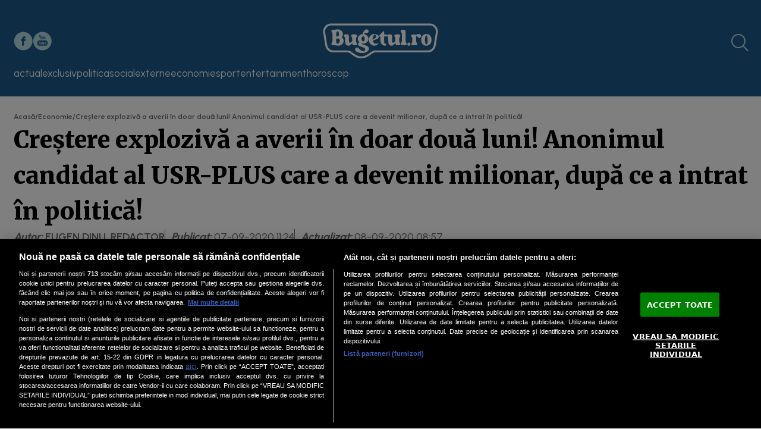

--- FILE ---
content_type: text/html; charset=utf-8
request_url: https://www.bugetul.ro/crestere-exploziva-a-averii-in-doar-doua-luni-anonimul-candidat-al-usr-plus-care-a-devenit-milionar-dupa-ce-a-intrat-in-politica/
body_size: 26015
content:
<!DOCTYPE html><html lang="ro"><head><meta charSet="utf-8"/><meta name="viewport" content="width=device-width, initial-scale=1"/><link rel="preload" href="https://www.bugetul.ro/_next/static/media/1f3fe8c6df3d47c1-s.p.woff2" as="font" crossorigin="" type="font/woff2"/><link rel="preload" href="https://www.bugetul.ro/_next/static/media/a22b1dc24103c00d-s.p.woff2" as="font" crossorigin="" type="font/woff2"/><link rel="preload" as="image" href="/images/facebook_blue_icon.svg"/><link rel="preload" as="image" href="/images/youtube_blue_icon.svg"/><link rel="preload" as="image" href="https://www.bugetul.ro/images/logo_bugetul_ro.svg" fetchPriority="high"/><link rel="preload" as="image" href="/images/facebook.svg"/><link rel="preload" as="image" href="/images/youtube.svg"/><link rel="preload" as="image" href="/images/logo_brat.webp"/><link rel="preload" as="image" href="/images/whatsapp_blue_icon.svg"/><link rel="preload" as="image" href="/images/telegram_blue_icon.svg"/><link rel="preload" as="image" href="/images/x_blue_icon.svg"/><link rel="preload" as="image" href="/images/link_icon.svg"/><link rel="stylesheet" href="https://www.bugetul.ro/_next/static/css/f364f70ec0afc758.css" data-precedence="next"/><link rel="stylesheet" href="https://www.bugetul.ro/_next/static/css/7d249128e147c146.css" data-precedence="next"/><link rel="stylesheet" href="https://www.bugetul.ro/_next/static/css/d6d17d28257146fc.css" data-precedence="next"/><link rel="preload" as="script" fetchPriority="low" href="https://www.bugetul.ro/_next/static/chunks/webpack-12373b4f5393cbfa.js"/><script src="https://www.bugetul.ro/_next/static/chunks/fd9d1056-92179e57fe8b7515.js" async="" type="e2dc72fdec247a5e30ddf94d-text/javascript"></script><script src="https://www.bugetul.ro/_next/static/chunks/23-2f805867541a42e4.js" async="" type="e2dc72fdec247a5e30ddf94d-text/javascript"></script><script src="https://www.bugetul.ro/_next/static/chunks/main-app-6de3c3100b91a0a9.js" async="" type="e2dc72fdec247a5e30ddf94d-text/javascript"></script><script src="https://www.bugetul.ro/_next/static/chunks/781-2a9b1986574be6ae.js" async="" type="e2dc72fdec247a5e30ddf94d-text/javascript"></script><script src="https://www.bugetul.ro/_next/static/chunks/app/layout-b3ae68166dc2c49f.js" async="" type="e2dc72fdec247a5e30ddf94d-text/javascript"></script><script src="https://www.bugetul.ro/_next/static/chunks/app/error-f6aeb771a9c3f186.js" async="" type="e2dc72fdec247a5e30ddf94d-text/javascript"></script><script src="https://www.bugetul.ro/_next/static/chunks/app/article/%5Bslug%5D/page-5bee7d48a1f479e0.js" async="" type="e2dc72fdec247a5e30ddf94d-text/javascript"></script><script type="e2dc72fdec247a5e30ddf94d-text/javascript" async="" src="/js/mobile-detect.js"></script><script async="" src="https://www.googletagmanager.com/gtag/js?id=G-0FE194VX41" type="e2dc72fdec247a5e30ddf94d-text/javascript"></script><script type="e2dc72fdec247a5e30ddf94d-text/javascript" async="" src="//code3.adtlgc.com/js/sati_init.js"></script><script async="" type="text/plain" class="optanon-category-C0004" src="//pahtsx.tech/c/bugetul.ro.js"></script><script async="" type="text/plain" class="optanon-category-C0003" src="https://cdn.taboola.com/webpush/publishers/1082883/taboola-push-sdk.js"></script><script async="" type="text/plain" class="optanon-category-C0004" src="https://pagead2.googlesyndication.com/pagead/js/adsbygoogle.js?client=ca-pub-4772869140693984" crossorigin="anonymous"></script><script async="" type="text/plain" class="optanon-category-C0002" src="https://ghmro.hit.gemius.pl/hmapxy.js"></script><script async="" type="text/partytown" src="/js/page-view.js"></script><script async="" type="text/partytown" src="/js/copy-to-clipboard.js"></script><link rel="preload" href="https://cookie-cdn.cookiepro.com/scripttemplates/otSDKStub.js" as="script"/><link rel="preload" href="https://cdnjs.cloudflare.com/ajax/libs/sticky-js/1.3.0/sticky.min.js" as="script"/><link rel="preload" as="image" href="https://d3n8a8pro7vhmx.cloudfront.net/usr/pages/1014/attachments/original/155508973015_RaduMihaiu.webp?1555089730"/><link rel="preload" as="image" href="/images/Google_news.svg"/><link rel="preload" as="image" href="/images/facebook_colored_icon.svg"/><link rel="preload" as="image" href="/images/whatsapp_colored_icon.svg"/><link rel="preload" as="image" href="/images/telegram_colored_icon.svg"/><link rel="preload" as="image" href="/images/youtube_colored_icon.svg"/><link rel="preload" as="image" href="/images/Google_news_mobile.svg"/><link rel="preload" as="image" href="https://www.stiripesurse.ro/media/images/202601/minnesota_F35Qd.webp"/><link rel="preload" as="image" href="https://www.stiripesurse.ro/media/images/202505/media-174709946501804500.webp"/><link rel="preload" as="image" href="https://www.stiripesurse.ro/media/images/202505/media-174821570569578900.webp"/><link rel="preload" as="image" href="https://curatorial.ro/wp-content/uploads/2022/06/dafne-e-apollo-503x360.jpg"/><link rel="preload" as="image" href="https://www.bugetul.ro/media/images/202601/151x115/lavinia-sandru-are-sute-de-mii-de-euro-la-saltea-si-un-apartament-primit-cadou-fosta-candidata-la-presedintia-romaniei-nu-o-duce-rau_g2Qt6.webp"/><link rel="preload" as="image" href="https://www.bugetul.ro/media/images/202601/151x115/disperarea-lui-adrian-nastase-internautii-i-au-invadat-pagina-de-facebook-iar-fostul-premier-a-rabufnit-functioneaza-precum-lacustele_lLUd8.webp"/><link rel="preload" as="image" href="https://www.bugetul.ro/media/images/202601/151x115/paula-seling-si-a-pus-republica-moldova-in-cap-vorba-incredibila-care-a-agitat-spiritele-peste-prut_gvBTv.webp"/><link rel="preload" as="image" href="https://www.bugetul.ro/media/images/202506/151x115/summit-nato-nicusor-dan-trump_FHdX7.webp"/><link rel="preload" as="image" href="https://www.bugetul.ro/media/images/202502/151x115/klaus-iohannis_jX1pR.webp"/><link rel="preload" as="image" href="https://www.bugetul.ro/media/images/202511/151x115/traian-basescu_eoqaQ.webp"/><link rel="preload" as="image" href="https://www.bugetul.ro/media/images/202601/151x115/pensiile-magistratilor-s-ar-putea-prabusi-unii-oameni-din-sistemul-de-justitie-vor-primi-mai-putin-decat-au-contribuit_QWQpB.webp"/><link rel="preload" as="image" href="https://www.bugetul.ro/media/images/202510/151x115/lidl_wcpbl.webp"/><link rel="preload" as="image" href="https://www.bugetul.ro/media/images/202503/151x115/daniel-david_euIAd.webp"/><link rel="preload" as="image" href="https://www.bugetul.ro/media/images/202601/151x115/sri-pe-urmele-dronei-cazute-intr-o-curte-din-vrancea-localnicii-au-descoperit-aparatul-de-zbor-iar-fortele-tarii-noastre-sunt-in-alerta_XZ8Pa.webp"/><link rel="preload" as="image" href="https://www.bugetul.ro/media/images/202504/185x110/anaf_LIAbc.webp"/><link rel="preload" as="image" href="https://www.bugetul.ro/media/images/201706/185x110/economie.webp"/><link rel="preload" as="image" href="https://www.bugetul.ro/media/images/202412/185x110/revolut_3aVtf.webp"/><link rel="preload" as="image" href="https://www.bugetul.ro/media/images/202505/185x110/dorinel-umbrarescu_o6I6i.webp"/><link rel="preload" as="image" href="https://www.bugetul.ro/media/images/202601/185x110/nicusor-dan-a-semnat-pentru-acordul-comercial-cu-mercosur_Sr63q.webp"/><title>Creștere explozivă a averii în doar două luni! Anonimul candidat al USR-PLUS care a devenit milionar, după ce a intrat în politică! - Bugetul.ro</title><meta name="description" content="Alegerile locale din 27 septembrie scot la iveală detalii interesante ale politicii dâmbovițene. Anonimul candidat al USR-PLUS-PNL la Primăria Sectorului 2, Radu Mihaiu, ar fi devenit milionar, după ce a intrat în politică. Cel puțin, asta reiese din..."/><link rel="author" href="https://www.bugetul.ro/author/eugen_d/"/><meta name="author" content="Eugen Dinu, redactor"/><meta name="keywords" content="usr"/><meta name="robots" content="index, follow, max-video-preview:-1, max-image-preview:large, max-snippet:-1"/><meta name="cXenseParse:pageclass" content="article"/><meta name="cXenseParse:url" content="https://www.bugetul.ro/crestere-exploziva-a-averii-in-doar-doua-luni-anonimul-candidat-al-usr-plus-care-a-devenit-milionar-dupa-ce-a-intrat-in-politica/"/><meta name="article:published_time" content="2020-09-07T14:24:55+03:00"/><meta name="article:modified_time" content="2020-09-08T11:57:28+03:00"/><link rel="canonical" href="https://www.bugetul.ro/crestere-exploziva-a-averii-in-doar-doua-luni-anonimul-candidat-al-usr-plus-care-a-devenit-milionar-dupa-ce-a-intrat-in-politica/"/><link rel="alternate" type="application/rss+xml" href="https://www.bugetul.ro/feed/"/><link rel="alternate" type="application/rss+xml" href="https://www.bugetul.ro/economie/feed/"/><meta property="og:title" content="Creștere explozivă a averii în doar două luni! Anonimul candidat al USR-PLUS care a devenit milionar, după ce a intrat în politică!"/><meta property="og:description" content="Alegerile locale din 27 septembrie scot la iveală detalii interesante ale politicii dâmbovițene. Anonimul candidat al USR-PLUS-PNL la Primăria Sectorului 2, Radu Mihaiu, ar fi devenit milionar, după ce a intrat în politică. Cel puțin, asta reiese din..."/><meta property="og:url" content="https://www.bugetul.ro/crestere-exploziva-a-averii-in-doar-doua-luni-anonimul-candidat-al-usr-plus-care-a-devenit-milionar-dupa-ce-a-intrat-in-politica/"/><meta property="og:site_name" content="Bugetul.ro"/><meta property="og:locale" content="ro_RO"/><meta property="og:image" content="https://www.bugetul.ro/media/images/202002/dan-barna-si-dacian-ciolos-alianta-usr-plus.webp"/><meta property="og:image:alt" content="dan barna si dacian ciolos alianta usr plus"/><meta property="og:image:type" content="image/webp"/><meta property="og:image:width" content="1600"/><meta property="og:image:height" content="1200"/><meta property="og:type" content="article"/><meta property="article:published_time" content="2020-09-07T14:24:55+03:00"/><meta property="article:modified_time" content="2020-09-08T11:57:28+03:00"/><meta property="article:author" content="https://www.bugetul.ro/author/eugen_d/"/><meta property="article:section" content="Economie"/><meta property="article:tag" content="usr"/><meta name="twitter:card" content="summary_large_image"/><meta name="twitter:title" content="Creștere explozivă a averii în doar două luni! Anonimul candidat al USR-PLUS care a devenit milionar, după ce a intrat în politică!"/><meta name="twitter:description" content="Alegerile locale din 27 septembrie scot la iveală detalii interesante ale politicii dâmbovițene. Anonimul candidat al USR-PLUS-PNL la Primăria Sectorului 2, Radu Mihaiu, ar fi devenit milionar, după ce a intrat în politică. Cel puțin, asta reiese din..."/><meta name="twitter:image" content="https://www.bugetul.ro/media/images/202002/dan-barna-si-dacian-ciolos-alianta-usr-plus.webp"/><meta name="twitter:image:alt" content="dan barna si dacian ciolos alianta usr plus"/><meta name="twitter:image:type" content="image/webp"/><meta name="twitter:image:width" content="1600"/><meta name="twitter:image:height" content="1200"/><meta property="al:web:url" content="https://www.bugetul.ro"/><meta property="al:web:should_fallback" content="true"/><link rel="icon" href="/favicon.ico" type="image/x-icon" sizes="64x64"/><meta name="next-size-adjust"/><script src="https://www.bugetul.ro/_next/static/chunks/polyfills-78c92fac7aa8fdd8.js" noModule="" type="e2dc72fdec247a5e30ddf94d-text/javascript"></script></head><body class="__variable_85fe41 __variable_2559cf"><script type="e2dc72fdec247a5e30ddf94d-text/javascript">
        (function(c,l,a,r,i,t,y){
            c[a]=c[a]||function(){(c[a].q=c[a].q||[]).push(arguments)};
            t=l.createElement(r);t.async=1;t.src="https://www.clarity.ms/tag/"+i;
            y=l.getElementsByTagName(r)[0];y.parentNode.insertBefore(t,y);
        })(window, document, "clarity", "script", "pie78mr2t1");
    </script><script type="e2dc72fdec247a5e30ddf94d-text/javascript">(self.__next_s=self.__next_s||[]).push(["https://cookie-cdn.cookiepro.com/scripttemplates/otSDKStub.js",{"data-domain-script":"8eefa08a-6140-4021-86b4-2a5d5e5a2642"}])</script><script type="e2dc72fdec247a5e30ddf94d-text/javascript">(self.__next_s=self.__next_s||[]).push([0,{"children":"function OptanonWrapper() {}","id":"optanonWrapper"}])</script><script type="e2dc72fdec247a5e30ddf94d-text/javascript">
        window.dataLayer = window.dataLayer || [];
        function gtag(){dataLayer.push(arguments);}
        gtag('js', new Date());
        gtag('config', 'G-0FE194VX41');
    </script><script type="e2dc72fdec247a5e30ddf94d-text/javascript">
        var ad = document.createElement('div');
        ad.id = 'AdSense';
        ad.className = 'AdSense';
        ad.style.display = 'block';
        ad.style.position = 'absolute';
        ad.style.top = '-1px';
        ad.style.height = '1px';
        document.body.appendChild(ad);
    </script><script type="e2dc72fdec247a5e30ddf94d-text/javascript">
            window.cX = window.cX || {}; cX.callQueue = cX.callQueue || [];
            cX.callQueue.push(['setSiteId', '1145272826692918300']);
            cX.callQueue.push(['sendPageViewEvent']);
        </script><script type="e2dc72fdec247a5e30ddf94d-text/javascript">
        (function(d,s,e,t){e=d.createElement(s);e.type='text/java'+s;e.async='async';
        e.src='http'+('https:'===location.protocol?'s://s':'://')+'cdn.cxense.com/cx.js';
        t=d.getElementsByTagName(s)[0];t.parentNode.insertBefore(e,t);})(document,'script');
    </script><script type="e2dc72fdec247a5e30ddf94d-text/javascript">
        cX.callQueue.push(['invoke', function () {
            console.log(document.getElementById('AdSense').clientHeight);
            let isAdBlockDetected = !document.getElementById('AdSense').clientHeight ? 'Yes' : 'No';
            console.log('HasAdBlock : ' + isAdBlockDetected);
            cX.setEventAttributes({origin: 'brt-adblock', persistedQueryId: 'fcadb0c22bec63a3e94af5a65644fc6b869880e0'});
            cX.sendEvent('adBlockerDetection', {adBlockerDetected: isAdBlockDetected});
            document.getElementById('status').innerHTML = isAdBlockDetected;
        }]);
    </script><header class="site-header relative bg-dark-blue w-[100%] pt-[2.466rem] pb-[1.62rem] px-2 lg:px-0 flex items-center justify-center gap-[3.45rem] lg:block z-10"><div class="flex lg:grid gap-[3.45rem] lg:grid-cols-3 items-center lg:mx-auto max-w-[1234px] lg:mb-[0.718rem]"><div class="hidden lg:flex gap-[0.5rem]"><a href="https://www.facebook.com/Bugetul.ro/" target="_blank"><img alt="Facebook Icon" loading="eager" width="32" height="32" decoding="async" data-nimg="1" style="color:transparent" src="/images/facebook_blue_icon.svg"/></a><a href="https://www.youtube.com/@Bugetul" target="_blank"><img alt="YouTube Icon" loading="eager" width="32" height="32" decoding="async" data-nimg="1" style="color:transparent" src="/images/youtube_blue_icon.svg"/></a></div><a class="order-2 lg:order-none lg:justify-self-center" href="/"><img alt="Logo Bugetul.ro" fetchPriority="high" loading="eager" width="196" height="60" decoding="async" data-nimg="1" class="w-[173px] h-[53px] lg:w-[196px] lg:h-[60px]" style="color:transparent" src="https://www.bugetul.ro/images/logo_bugetul_ro.svg"/></a><div class="relative order-1 lg:order-none lg:justify-self-end lg:pr-[3px] flex items-center"><input id="searchToggle" type="checkbox" class="peer hidden" name="searchToggle"/><label for="searchToggle" class="cursor-pointer"><div class="Header_searchIcon__5lkYt"></div></label><form class="absolute max-w-screen w-[19rem] left-0 top-[3rem] lg:left-auto lg:top-auto lg:right-[40px] opacity-0 peer-checked:opacity-100 transition-all" action="/search/" method="GET"><input id="search" type="text" placeholder="Caută pe site" class="w-[100%] h-[45px] lg:h-[37px] px-[1rem] lg:rounded-[8px] placeholder:text-gray-500 placeholder:text-[14px] border-gray-300 bg-gray-50" name="s"/></form><script type="text/partytown" src="/js/search-toggle.js"></script></div></div><div class="lg:flex justify-between items-center lg:mx-auto max-w-[1234px]"><nav class="Menu_menu___Bna3 main-menu"><div class="Menu_menuItem__4ckeg"><a href="/actual/" target="_self"><span>actual</span></a></div><div class="Menu_menuItem__4ckeg"><a href="/exclusiv/" target="_self"><span>exclusiv</span></a></div><div class="Menu_menuItem__4ckeg"><a href="/politica/" target="_self"><span>politica</span></a></div><div class="Menu_menuItem__4ckeg"><a href="/social/" target="_self"><span>social</span></a></div><div class="Menu_menuItem__4ckeg"><a href="/externe/" target="_self"><span>externe</span></a></div><div class="Menu_menuItem__4ckeg"><a href="/economie/" target="_self"><span>economie</span></a></div><div class="Menu_menuItem__4ckeg"><a href="/sport/" target="_self"><span>sport</span></a></div><div class="Menu_menuItem__4ckeg"><a href="/entertainment/" target="_self"><span>entertainment</span></a></div><div class="Menu_menuItem__4ckeg"><a href="/horoscop/" target="_self"><span>horoscop</span></a></div></nav><script type="text/partytown" src="/js/dropdown-menu.js"></script><input id="dropdownToggle" type="checkbox" class="hidden"/><label for="dropdownToggle" class="items-center gap-[1rem] text-light-blue font-urbanist text-[20px] cursor-pointer relative group DropdownMenu_dropdownOpenToggle__82GZK"><span class="hidden lg:block">MENIU</span><span class="relative flex overflow-hidden items-center justify-center w-[25px] transform transition-all duration-100"><span class="flex flex-col justify-between w-[100%] h-[20px] transform transition-all duration-100 origin-center overflow-hidden"><span class="bg-light-blue h-[2.5px] w-[100%] rounded transform transition-all duration-100 origin-left DropdownMenu_burgerLine__hKEQr"></span><span class="bg-light-blue h-[2.5px] w-[100%] rounded transform transition-all duration-100 DropdownMenu_burgerLine__hKEQr"></span><span class="bg-light-blue h-[2.5px] w-[65%] ml-auto rounded transform transition-all duration-100 origin-left DropdownMenu_burgerLine__hKEQr"></span></span></span></label><div class="DropdownMenu_dropdownMenuContainer__CIw35"><div class="w-[77.188rem] max-w-full mx-auto px-[0.875rem] xl:p-0 flex flex-wrap gap-[0.938rem] lg:gap-[1.563rem] mb-[2.2rem] lg:mb-[3.125rem] "><nav class="Menu_menu___Bna3 dropdown-menu flex flex-col md:grid md:grid-cols-4 gap-4"><div class="Menu_menuItem__4ckeg"><a href="/actual/" target="_self"><span>actual</span></a></div><div class="Menu_menuItem__4ckeg"><a href="/exclusiv/" target="_self"><span>exclusiv</span></a></div><div class="Menu_menuItem__4ckeg"><a href="/politica/" target="_self"><span>politica</span></a></div><div class="Menu_menuItem__4ckeg"><a href="/social/" target="_self"><span>social</span></a></div><div class="Menu_menuItem__4ckeg"><a href="/externe/" target="_self"><span>externe</span></a></div><div class="Menu_menuItem__4ckeg"><a href="/economie/" target="_self"><span>economie</span></a></div><div class="Menu_menuItem__4ckeg"><a href="/sport/" target="_self"><span>sport</span></a></div><div class="Menu_menuItem__4ckeg"><a href="/entertainment/" target="_self"><span>entertainment</span></a></div><div class="Menu_menuItem__4ckeg"><a href="/horoscop/" target="_self"><span>horoscop</span></a></div></nav></div><label for="dropdownToggle" class="DropdownMenu_dropdownCloseToggle__ZdQQt"></label></div></div></header><main class="main-content pt-[1.25rem] md:pt-[1.563rem]"><article data-article-id="159444"><script id="BreadcrumbJsonLd" type="application/ld+json">{"@context":"https://schema.org","@type":"BreadcrumbList","itemListElement":[{"@type":"ListItem","position":1,"name":"Acasă","item":"https://www.bugetul.ro/"},{"@type":"ListItem","position":2,"name":"economie","item":"https://www.bugetul.ro/economie/"},{"@type":"ListItem","position":3,"name":"Creștere explozivă a averii în doar două luni! Anonimul candidat al USR-PLUS care a devenit milionar, după ce a intrat în politică!"}]}</script><script id="ArticleJsonLd" type="application/ld+json">{"@context":"https://schema.org","@type":"NewsArticle","url":"https://www.bugetul.ro/crestere-exploziva-a-averii-in-doar-doua-luni-anonimul-candidat-al-usr-plus-care-a-devenit-milionar-dupa-ce-a-intrat-in-politica/","inLanguage":"ro-RO","headline":"Creștere explozivă a averii în doar două luni! Anonimul candidat al USR-PLUS care a devenit milionar, după ce a intrat în politică!","description":"Alegerile locale din 27 septembrie scot la iveală detalii interesante ale politicii dâmbovițene. Anonimul candidat al USR-PLUS-PNL la Primăria Sectorului 2, Radu Mihaiu, ar fi devenit milionar, după ce a intrat în politică. Cel puțin, asta reiese din...","articleBody":"Alegerile locale din 27 septembrie scot la iveală detalii interesante ale politicii dâmbovițene. Anonimul candidat al USR-PLUS-PNL la Primăria Sectorului 2, Radu Mihaiu, ar fi devenit milionar, după ce a intrat în politică. Cel puțin, asta reiese dintr-o anchetă începută de RISE Project și continuată de psnews.ro.\r\rÎn doar două luni de la intrarea în politică, averea lui Radu Mihaiu a crescut de la 12.000 de euro la 120.000 de euro, informează jurnaliștii citați.\r\r„Prima lui declarație de avere confirmă statutul lui Radu Mihaiu de mic dezvoltator de software, cu venituri rizibile, la limita supraviețuirii și a evaziunii fiscale. Astfel, pe 9 iunie 2016, aflat în funcția de consilier al ministrului Mihaiu declara că a încasat salariu ca administrator de la firma E- Dea Works de 12.000 de Ron pe an (adică, 1000 de lei pe luna), în plus a mai încasat din drepturi de proprietate intelectuală alți 14.000 de ron pe an (adică 1400 de lei pe luna). Mihaiu a declarat o mașină cumpărată în 2008 (cu șase ani înainte) și apartamentul de 75 de metri pătrați cumpărat prin credit în 2009. În conturi IT-istul devenit peste noapte consilier de ministru a declarat trei conturi în care aflau circa 50.000 de ron.\r\rPe 8 iulie 20016, Ghinea, ministrul Fondurilor Europene, reușește să îl impună pe prietenul său Mihaiu în importanta funcție de secretar de stat, acesta fiind practic egalul lui Dan Barna, care ocupa o funcție similară. Mihaiu depune o nouă declarație de avere ce se dovedește de data asta plină de surprize: Mihaiu declara trei conturi la ING Bank în valoare de 286.000 de Ron, 190.000 de Ron și 4.800 de euro. Practic, la interval de două luni după ce este numit consilier de ministru, apoi secretar de stat îi ajunge în cont suma de 120.000 de euro! În condițiile în care l-a numirea în funcție, în luna mai 2016, avea circa 12.000 de euro cash în conturi! Verificând datele financiare ale firmuliței de soft E- dea Works reiese că în anul fiscal precedent, 2015, compania a făcut un profit oarecum similar de 120.000 de euro, însă Mihaiu avea drepturi de doar 25 la sută din dividende”, scrie psnews.ro.\rCreștere explozivă a averii\rÎn 2017, Radu Mihaiu și Cristian Ghinea, fostul lui șef, se regăsesc în USR. Ghinea devenise deputat USR în decembrie 2016 abandonându-l aparent pe Dacian Cioloș, care încerca atunci să-și creioneze o carieră politică independentă de USR și Nicușor Dan. În 2017 însă, în urmă unui referendum ciudat, Nicușor Dan își da demisia de la șefia partidului. În urmă unor alegeri la fel de ciudate, organizate online, subalternul lui Ghinea, Dan Barna de data asta, ajunge președinte interimar al USR. Este timpul că Radu Mihaiu să își înceapă adevărată carieră politică, ghidonat din umbră de Ghinea.\r\rÎn noiembrie 2018 Radu Mihaiu era simplu membru al organizației USR sector 2 din București și candida pentru un loc pe lista de europarlamentari ai partidul în competiția internă. Până în primăvara anului 2019, la europarlamentare, Mihaiu reușește să devină în urma unor jocuri de culise șeful organizației sector 2 din Capitală. La pachet obține prezența pe lista de candidați la europarlamentare, pe un loc neeligibil.\r\rÎn schimb șeful sau și protectorul său Ghinea prinde un loc eligibil. Relația sudată dintre Ghinea- Barna și Mihaiu, de pe vremea în care lucrau toți trei la ministerul Fondurilor Europene, începe să dea roade. Prietenii lui Mihaiu conduceau deja USR cu o mână forte, îndepărtându-i deja din partid pe “nicușoriști”, susținătorii lui Nicușor Dan. Așa a ajuns și Mihaiu șeful organizației USR sector 2.\r\rÎnaintea alegerilor europarlamentare din 2019, Radu Mihaiu depune încă o declarație de avere. Softistul sărac din mai 2016, de la firmulița E- dea Works SRL, se prezintă deja ca milionar. Mihaiu declara că a încasat dividende de 373.000 de RON de la firma la care deținea tot 25 la sută din părțile sociale dar că, în mod ciudat, a împrumutat firma cu 340.000 de RON din bani proprii și că are în conturi aproximativ 50.000 de RON. În schimb Mihaiu apare că a contractat două credite de 531.000 de RON și 41.000 de euro.\r\rÎn anul 2018, Radu Mihaiu a mai cumpărat și un teren de 265 de metri pătrați în București și un apartament de 120 de metri pătrați, pe lângă apartamentul de 75 de mp pătrați cumpărați cu 10 ani în urmă.\r\rInteresată este însă evoluția firmuliței la care este angajat Radu Mihaiu. Dacă în 2014 avea zero angajați și de abia făcea profit, în anul 2016 și 2017 când Mihaiu a intrat în politică și administrația centrală mică E- dea Works SRL a devenit o firmă cu 13, apoi în 2019 cu 18 angajați și cu profituri de 250.000 de euro în 2016 și aproape 200.000 de euro în 2018.\r\rToate datele oficiale arată o creștere spectaculoasă a averii și a afacerii “profesorului de informatică” Radu Mihaiu după ce a intrat în zona de influență a USR. În condițiile în care timp de 10 ani a încercat să prospere în activitatea privată și nu a reușit, conchid jurnaliștii citați.\r\rVezi și\r\rSURSE Orice pentru a duce la bun sfârșit marea reorganizare! Marcel Vela ‘scoate din joc’ sindicaliștii din Poliția Română\rUn renumit medic atrage atenția cu privire la deschiderea școlilor: ‘Trebuie aerisite clasele. Copiii reprezintă o minoritate de cazuri severe care ajung spitalizate’\rUn fost ministru vrea să-i lase ‘moștenire’ fiului instituția pe care o conduce. Prin ce metodă a intrat în sistem\r","thumbnailUrl":"https://www.bugetul.ro/media/images/202002/dan-barna-si-dacian-ciolos-alianta-usr-plus.webp","image":[{"@type":"ImageObject","url":"https://www.bugetul.ro/media/images/202002/dan-barna-si-dacian-ciolos-alianta-usr-plus.webp","contentUrl":"https://www.bugetul.ro/media/images/202002/dan-barna-si-dacian-ciolos-alianta-usr-plus.webp","caption":"dan barna si dacian ciolos alianta usr plus"}],"datePublished":"2020-09-07T14:24:55+03:00","dateModified":"2020-09-08T11:57:28+03:00","author":{"@type":"Person","name":"Eugen Dinu, redactor","alternateName":"Eugen Dinu, redactor","url":"https://www.bugetul.ro/author/eugen_d/"},"publisher":{"@type":"NewsMediaOrganization","name":"Bugetul.ro","alternateName":["Bugetul","bugetul.ro"],"logo":{"@type":"ImageObject","url":"https://www.bugetul.ro/images/logo_bugetul_512.png","width":"512","height":"512"},"sameAs":["https://www.facebook.com/Bugetul.ro/","https://www.youtube.com/@Bugetul"]},"mainEntityOfPage":{"@type":"WebPage","@id":"https://www.bugetul.ro/crestere-exploziva-a-averii-in-doar-doua-luni-anonimul-candidat-al-usr-plus-care-a-devenit-milionar-dupa-ce-a-intrat-in-politica/"},"articleSection":"Economie","isAccessibleForFree":true,"keywords":["usr"]}</script><script id="WebsiteJsonLd" type="application/ld+json">{"@context":"https://schema.org","@type":"WebSite","url":"https://www.bugetul.ro","name":"Bugetul.ro","description":"Bugetul.ro este sursa ta principală de știri și analize detaliate în domeniile finanțelor, economiei și politicii, oferind articole de adâncime și perspective exclusive asupra ultimelor evenimente care influențează bugetele și politica fiscală.","potentialAction":{"@type":"SearchAction","target":"https://www.bugetul.ro/search/?s={query}","query-input":"required name=query"}}</script><div></div><div></div><div class="bg-[#f9f9f9] overflow-hidden  mx-auto block md:hidden"></div><div class="bg-[#f9f9f9] overflow-hidden  mx-auto hidden md:block"></div><div class="w-[77.188rem] max-w-full mx-auto px-[0.875rem] xl:p-0 flex flex-wrap gap-[0.938rem] lg:gap-[1.563rem] mb-[2.2rem] lg:mb-[3.125rem] flex-col"><nav class="w-full overflow-hidden whitespace-nowrap text-ellipsis flex gap-[0.313rem] text-[0.75rem] font-semibold text-dark-gray font-urbanist"><a href="/">Acasă</a><span>/</span><a href="/economie/">Economie</a><span>/</span><span class="max-[64rem]:truncate">Creștere explozivă a averii în doar două luni! Anonimul candidat al USR-PLUS care a devenit milionar, după ce a intrat în politică!</span></nav><h1 class="font-merriweather font-black text-[1.5rem] md:text-[2.5rem]">Creștere explozivă a averii în doar două luni! Anonimul candidat al USR-PLUS care a devenit milionar, după ce a intrat în politică!</h1><div class="w-full flex gap-[0.656rem] flex-wrap"><p class="font-urbanist font-bold text-[0.875rem] md:text-[1.125rem] text-dark-gray border-dark-gray italic">Autor: <a class="uppercase underline text-dark-gray font-semibold not-italic" href="/author/eugen_d/">Eugen Dinu, redactor</a></p><p class="font-urbanist font-bold text-[0.875rem] md:text-[1.125rem] text-dark-gray border-dark-gray border-l-[1px] pl-[0.656rem] italic">Publicat: <span class="text-dark-gray font-normal not-italic">07-09-2020 11:24</span><time dateTime="2020-09-07T14:24:55+03:00" class="hidden">07-09-2020 11:24</time></p><p class="font-urbanist font-bold text-[0.875rem] md:text-[1.125rem] text-dark-gray border-dark-gray border-l-[1px] pl-[0.656rem] italic">Actualizat: <span class="text-dark-gray font-normal not-italic">08-09-2020 08:57</span><time dateTime="2020-09-08T11:57:28+03:00" class="hidden">08-09-2020 08:57</time></p></div><div class="grid xl:grid-cols-3 gap-[0.938rem] lg:gap-[1.563rem] relative"><div class="col-span-1 lg:col-span-2 flex flex-col gap-[0.938rem] lg:gap-[1.563rem] "><div class="w-full md:max-w-[50.938rem] h-[22.813rem] md:h-[29.438rem] relative overflow-hidden"><picture class="w-full"><source media="(max-width: 768px)" srcSet="https://www.bugetul.ro/media/images/202002/395x237/dan-barna-si-dacian-ciolos-alianta-usr-plus.webp"/><source media="(min-width: 769px)"/><img width="815" height="471" alt="Article thumbnail" class="featured-media-image" loading="eager" decoding="sync" fetchPriority="high"/></picture></div><p class="font-urbanist text-[14px] font-medium text-dark-gray px-4 py-2"><span class="font-bold">Sursă foto:</span> <span>bugetul.ro</span></p><div class="absolute left-[-100px] min-[1439px]:hidden"><div class="hidden md:flex flex-col px-[0.563rem] items-center sticky-widget"><h6 class="text-[12px] font-bold font-urbanist text-dark-blue mb-[1.268rem]">DISTRIBUIE</h6><div class="flex flex-col gap-[0.625rem]"><a target="_blank" href="https://www.facebook.com/sharer/sharer.php?u=https://www.bugetul.ro/crestere-exploziva-a-averii-in-doar-doua-luni-anonimul-candidat-al-usr-plus-care-a-devenit-milionar-dupa-ce-a-intrat-in-politica/"><img alt="Facebook Icon" loading="eager" width="32" height="32" decoding="async" data-nimg="1" style="color:transparent" src="/images/facebook_blue_icon.svg"/></a><a target="_blank" href="https://api.whatsapp.com/send?text=Cre%C8%99tere%20exploziv%C4%83%20a%20averii%20%C3%AEn%20doar%20dou%C4%83%20luni!%20Anonimul%20candidat%20al%20USR-PLUS%20care%20a%20devenit%20milionar%2C%20dup%C4%83%20ce%20a%20intrat%20%C3%AEn%20politic%C4%83!%20https%3A%2F%2Fwww.bugetul.ro%2Fcrestere-exploziva-a-averii-in-doar-doua-luni-anonimul-candidat-al-usr-plus-care-a-devenit-milionar-dupa-ce-a-intrat-in-politica%2F"><img alt="WhatsApp Icon" loading="eager" width="32" height="32" decoding="async" data-nimg="1" style="color:transparent" src="/images/whatsapp_blue_icon.svg"/></a><a target="_blank" href="https://telegram.me/share/url?url=https%3A%2F%2Fwww.bugetul.ro%2Fcrestere-exploziva-a-averii-in-doar-doua-luni-anonimul-candidat-al-usr-plus-care-a-devenit-milionar-dupa-ce-a-intrat-in-politica%2F&amp;text=Cre%C8%99tere%20exploziv%C4%83%20a%20averii%20%C3%AEn%20doar%20dou%C4%83%20luni!%20Anonimul%20candidat%20al%20USR-PLUS%20care%20a%20devenit%20milionar%2C%20dup%C4%83%20ce%20a%20intrat%20%C3%AEn%20politic%C4%83!"><img alt="Telegram Icon" loading="eager" width="32" height="32" decoding="async" data-nimg="1" style="color:transparent" src="/images/telegram_blue_icon.svg"/></a><a target="_blank" href="https://twitter.com/intent/tweet?text=Cre%C8%99tere%20exploziv%C4%83%20a%20averii%20%C3%AEn%20doar%20dou%C4%83%20luni!%20Anonimul%20candidat%20al%20USR-PLUS%20care%20a%20devenit%20milionar%2C%20dup%C4%83%20ce%20a%20intrat%20%C3%AEn%20politic%C4%83!%20https%3A%2F%2Fwww.bugetul.ro%2Fcrestere-exploziva-a-averii-in-doar-doua-luni-anonimul-candidat-al-usr-plus-care-a-devenit-milionar-dupa-ce-a-intrat-in-politica%2F"><img alt="X Icon" loading="eager" width="32" height="32" decoding="async" data-nimg="1" style="color:transparent" src="/images/x_blue_icon.svg"/></a><button class="copy-to-clipboard js-copy-to-clipboard" data-content="https://www.bugetul.ro/crestere-exploziva-a-averii-in-doar-doua-luni-anonimul-candidat-al-usr-plus-care-a-devenit-milionar-dupa-ce-a-intrat-in-politica/"><img alt="Copy Link Icon" loading="eager" width="32" height="32" decoding="async" data-nimg="1" style="color:transparent" src="/images/link_icon.svg"/></button></div></div></div><div class="article-content"><strong>Alegerile locale din 27 septembrie scot la iveală detalii interesante ale politicii dâmbovițene. Anonimul candidat al USR-PLUS-PNL la Primăria Sectorului 2, Radu Mihaiu, ar fi devenit milionar, după ce a intrat în politică. Cel puțin, asta reiese dintr-o anchetă începută de RISE Project și continuată de <a href="https://psnews.ro/cum-ajunge-milionar-un-it-ist-sarac-dupa-ce-a-intrat-in-politica-prietenul-lui-barna-si-ghinea-a-descoperit-prosperitatea-la-usr-432545/?fbclid=IwAR3ItL24gXJBaAcyGcXR7Bf9f8OmvBOPyI_p-aaljcLoaOBw0Ze-3Ea2NFY">psnews.ro</a>.</strong>
<div></div><br/><div class="bg-[#f9f9f9] overflow-hidden mb-5 mx-auto hidden md:block" style="width:720px;height:90px"></div><div class="bg-[#f9f9f9] overflow-hidden mb-5 mx-auto block md:hidden" style="width:300px;height:250px"></div>
<br/><div class="bg-[#f9f9f9] overflow-hidden mb-5 mx-auto hidden md:block" style="width:728px;height:90px"></div><div class="bg-[#f9f9f9] overflow-hidden mb-5 mx-auto block md:hidden" style="width:300px;height:250px"></div><div class="bg-[#f9f9f9] overflow-hidden  mx-auto block md:hidden"></div><div class="bg-[#f9f9f9] overflow-hidden  mx-auto hidden md:block"></div>În doar două luni de la intrarea în politică, averea lui Radu Mihaiu a crescut de la 12.000 de euro la 120.000 de euro, informează jurnaliștii citați.
<div></div><br/>
<br/>„<div class="bg-[#f9f9f9] overflow-hidden mb-5 mx-auto block md:hidden" style="width:300px;height:250px"></div><div class="bg-[#f9f9f9] overflow-hidden mb-5 mx-auto hidden md:block" style="width:720px;height:90px"></div><em>Prima lui declarație de avere confirmă statutul lui Radu Mihaiu de mic dezvoltator de software, cu venituri rizibile, la limita supraviețuirii și a evaziunii fiscale. Astfel, pe 9 iunie 2016, aflat în funcția de consilier al ministrului Mihaiu declara că a încasat salariu ca administrator de la firma E- Dea Works de 12.000 de Ron pe an (adică, 1000 de lei pe luna), în plus a mai încasat din drepturi de proprietate intelectuală alți 14.000 de ron pe an (adică 1400 de lei pe luna). Mihaiu a declarat o mașină cumpărată în 2008 (cu șase ani înainte) și apartamentul de 75 de metri pătrați cumpărat prin credit în 2009. În conturi IT-istul devenit peste noapte consilier de ministru a declarat trei conturi în care aflau circa 50.000 de ron.</em>
<div class="bg-[#f9f9f9] overflow-hidden mb-5 mx-auto block md:hidden" style="width:300px;height:250px"></div><div class="bg-[#f9f9f9] overflow-hidden mb-5 mx-auto hidden md:block" style="width:720px;height:90px"></div><br/>
<div class="bg-[#f9f9f9] overflow-hidden mb-5 mx-auto block md:hidden" style="width:300px;height:250px"></div><div class="bg-[#f9f9f9] overflow-hidden mb-5 mx-auto hidden md:block" style="width:720px;height:90px"></div><br/><em>Pe 8 iulie 20016, Ghinea, ministrul Fondurilor Europene, reușește să îl impună pe prietenul său Mihaiu în importanta funcție de secretar de stat, acesta fiind practic egalul lui Dan Barna, care ocupa o funcție similară. Mihaiu depune o nouă declarație de avere ce se dovedește de data asta plină de surprize: Mihaiu declara trei conturi la ING Bank în valoare de 286.000 de Ron, 190.000 de Ron și 4.800 de euro. Practic,<strong> la interval de două luni după ce este numit consilier de ministru, apoi secretar de stat îi ajunge în cont suma de 120.000 de euro! În condițiile în care l-a numirea în funcție, în luna mai 2016, avea circa 12.000 de euro cash în conturi!</strong> Verificând datele financiare ale firmuliței de soft E- dea Works reiese că în anul fiscal precedent, 2015, compania a făcut un profit oarecum similar de 120.000 de euro, însă Mihaiu avea drepturi de doar 25 la sută din dividende”,</em><div class="bg-[#f9f9f9] overflow-hidden mb-5 mx-auto block md:hidden" style="width:300px;height:250px"></div><div class="bg-[#f9f9f9] overflow-hidden mb-5 mx-auto hidden md:block" style="width:720px;height:90px"></div> scrie psnews.ro.
<br/><h2><span style="color:#ff0000">Creștere explozivă a averii</span></h2>
<br/>În 2017, Radu Mihaiu și Cristian Ghinea, fostul lui șef, se regăsesc în USR. Ghinea devenise deputat USR în decembrie 2016 abandonându-l aparent pe Dacian Cioloș, care încerca atunci să-și creioneze o carieră politică independentă de USR și Nicușor Dan. În 2017 însă, în urmă unui referendum ciudat, Nicușor Dan își da demisia de la șefia partidului. În urmă unor alegeri la fel de ciudate, organizate online, subalternul lui Ghinea, Dan Barna de data asta, ajunge președinte interimar al USR. Este timpul că Radu Mihaiu să își înceapă adevărată carieră politică, ghidonat din umbră de Ghinea.
<br/>
<br/>În noiembrie 2018 Radu Mihaiu era simplu membru al organizației USR sector 2 din București și candida pentru un loc pe lista de europarlamentari ai partidul în competiția internă. Până în primăvara anului 2019, la europarlamentare, Mihaiu reușește să devină în urma unor jocuri de culise șeful organizației sector 2 din Capitală. La pachet obține prezența pe lista de candidați la europarlamentare, pe un loc neeligibil.
<br/>
<br/>În schimb șeful sau și protectorul său Ghinea prinde un loc eligibil. Relația sudată dintre Ghinea- Barna și Mihaiu, de pe vremea în care lucrau toți trei la ministerul Fondurilor Europene, începe să dea roade. Prietenii lui Mihaiu conduceau deja USR cu o mână forte, îndepărtându-i deja din partid pe “nicușoriști”, susținătorii lui Nicușor Dan. Așa a ajuns și Mihaiu șeful organizației USR sector 2.
<br/>
<br/>Înaintea alegerilor europarlamentare din 2019, Radu Mihaiu depune încă o declarație de avere. Softistul sărac din mai 2016, de la firmulița E- dea Works SRL, se prezintă deja ca milionar. Mihaiu declara că a încasat dividende de 373.000 de RON de la firma la care deținea tot 25 la sută din părțile sociale dar că, în mod ciudat, a împrumutat firma cu 340.000 de RON din bani proprii și că are în conturi aproximativ 50.000 de RON. În schimb Mihaiu apare că a contractat două credite de 531.000 de RON și 41.000 de euro.
<br/>
<br/>În anul 2018, Radu Mihaiu a mai cumpărat și un teren de 265 de metri pătrați în București și un apartament de 120 de metri pătrați, pe lângă apartamentul de 75 de mp pătrați cumpărați cu 10 ani în urmă.
<br/>
<br/>Interesată este însă evoluția firmuliței la care este angajat Radu Mihaiu. Dacă în 2014 avea zero angajați și de abia făcea profit, în anul 2016 și 2017 când Mihaiu a intrat în politică și administrația centrală mică E- dea Works SRL a devenit o firmă cu 13, apoi în 2019 cu 18 angajați și cu profituri de 250.000 de euro în 2016 și aproape 200.000 de euro în 2018.
<br/>
<br/>Toate datele oficiale arată o creștere spectaculoasă a averii și a afacerii “profesorului de informatică” Radu Mihaiu după ce a intrat în zona de influență a USR. În condițiile în care timp de 10 ani a încercat să prospere în activitatea privată și nu a reușit, conchid jurnaliștii citați.
<br/>
<br/>Vezi și
<br/>
<br/><a href="https://www.bugetul.ro/surse-orice-pentru-a-duce-la-bun-sfarsit-marea-reorganizare-marcel-vela-scoate-din-joc-sindicalistii-din-politia-romana/"><strong>SURSE Orice pentru a duce la bun sfârșit marea reorganizare! Marcel Vela ‘scoate din joc’ sindicaliștii din Poliția Română</strong></a>
<br/><p class="titlu-articol-single"><a href="https://www.bugetul.ro/un-renumit-medic-atrage-atentia-cu-privire-la-deschiderea-scolilor-trebuie-aerisite-clasele-copiii-reprezinta-o-minoritate-de-cazuri-severe-care-ajung-spitalizate/"><strong>Un renumit medic atrage atenția cu privire la deschiderea școlilor: ‘Trebuie aerisite clasele. Copiii reprezintă o minoritate de cazuri severe care ajung spitalizate’</strong></a></p>
<br/><p class="titlu-articol-single"><a href="https://www.bugetul.ro/un-fost-ministru-vrea-sa-i-lase-mostenire-fiului-institutia-pe-care-o-conduce-prin-ce-metoda-a-intrat-in-sistem/"><strong>Un fost ministru vrea să-i lase ‘moștenire’ fiului instituția pe care o conduce. Prin ce metodă a intrat în sistem</strong></a></p>
<br/><img src="https://d3n8a8pro7vhmx.cloudfront.net/usr/pages/1014/attachments/original/155508973015_RaduMihaiu.webp?1555089730" alt="Radu Mihaiu - Alianța2020 USR PLUS - V8"/></div><div><h6 class="mb-[1.929rem] font-urbanist font-bold text-[18px]">Explorează subiectul</h6><div class="flex gap-[2.521rem] flex-wrap pb-[1.187rem] border-dark-blue border-b-[1px]"><a href="/tag/usr/" class="underline font-urbanist text-[1.125rem] font-semibold">usr</a></div></div><div class="md:border-dark-blue md:border-b-[1px] py-[1.336rem] flex flex-col md:flex-row gap-[1.866rem] md:gap-[2.521rem] md:items-center"><h6 class="font-urbanist font-bold text-[18px]">Urmărește-ne pe social media</h6><a class="hidden md:block" href="https://news.google.com/publications/CAAqJAgKIh5DQklTRUFnTWFnd0tDbUoxWjJWMGRXd3VjbThvQUFQAQ?hl=ro&amp;gl=RO&amp;gl=RO&amp;ceid=RO:ro"><img alt="Google News" loading="eager" width="184" height="33" decoding="async" data-nimg="1" style="color:transparent" src="/images/Google_news.svg"/></a><div class="flex justify-center md:justify-start gap-[1.875rem] md:gap-[1.125rem]"><a href="https://www.facebook.com/Bugetul.ro/" target="_blank"><img alt="Facebook Icon" loading="eager" width="33" height="33" decoding="async" data-nimg="1" class="w-[66px] h-[66px] md:w-[33px] md:h-[33px]" style="color:transparent" src="/images/facebook_colored_icon.svg"/></a><a target="_blank" href="https://api.whatsapp.com/send?text=Cre%C8%99tere%20exploziv%C4%83%20a%20averii%20%C3%AEn%20doar%20dou%C4%83%20luni!%20Anonimul%20candidat%20al%20USR-PLUS%20care%20a%20devenit%20milionar%2C%20dup%C4%83%20ce%20a%20intrat%20%C3%AEn%20politic%C4%83!%20https%3A%2F%2Fwww.bugetul.ro%2Fcrestere-exploziva-a-averii-in-doar-doua-luni-anonimul-candidat-al-usr-plus-care-a-devenit-milionar-dupa-ce-a-intrat-in-politica%2F"><img alt="WhatsApp Icon" loading="eager" width="33" height="33" decoding="async" data-nimg="1" class="w-[66px] h-[66px] md:w-[33px] md:h-[33px]" style="color:transparent" src="/images/whatsapp_colored_icon.svg"/></a><a target="_blank" href="https://telegram.me/share/url?url=https%3A%2F%2Fwww.bugetul.ro%2Fcrestere-exploziva-a-averii-in-doar-doua-luni-anonimul-candidat-al-usr-plus-care-a-devenit-milionar-dupa-ce-a-intrat-in-politica%2F&amp;text=Cre%C8%99tere%20exploziv%C4%83%20a%20averii%20%C3%AEn%20doar%20dou%C4%83%20luni!%20Anonimul%20candidat%20al%20USR-PLUS%20care%20a%20devenit%20milionar%2C%20dup%C4%83%20ce%20a%20intrat%20%C3%AEn%20politic%C4%83!"><img alt="Telegram Icon" loading="eager" width="33" height="33" decoding="async" data-nimg="1" class="w-[66px] h-[66px] md:w-[33px] md:h-[33px]" style="color:transparent" src="/images/telegram_colored_icon.svg"/></a><a href="https://www.youtube.com/@Bugetul" target="_blank"><img alt="YouTube Icon" loading="eager" width="33" height="33" decoding="async" data-nimg="1" class="w-[66px] h-[66px] md:w-[33px] md:h-[33px]" style="color:transparent" src="/images/youtube_colored_icon.svg"/></a></div><a class="block md:hidden" href="https://news.google.com/publications/CAAqJAgKIh5DQklTRUFnTWFnd0tDbUoxWjJWMGRXd3VjbThvQUFQAQ?hl=ro&amp;gl=RO&amp;gl=RO&amp;ceid=RO:ro" target="_blank"><img alt="Google News" loading="eager" width="365" height="101" decoding="async" data-nimg="1" class="w-[100%]" style="color:transparent" src="/images/Google_news_mobile.svg"/></a></div></div><div class="col-span-1 lg:col-span-1 flex flex-col gap-[0.938rem] lg:gap-[1.563rem] items-center"><div class="bg-[#f9f9f9] overflow-hidden  mx-auto hidden md:block"></div><div class="bg-[#f9f9f9] overflow-hidden mb-5 mx-auto hidden md:block" style="width:300px;height:600px"></div><h5 class="w-full SectionHeading_leftTitle__e_Uz3 ">Trending</h5><div class="w-full gap-[0.938rem] lg:gap-[1.563rem] grid grid-cols-1 grid-cols-2 md:grid-cols-1"><article class="HorizontalArticle_containerHorizontalArticleSmall__7IIB2"><div class="image-gradient-mask HorizontalArticle_imageContainerHorizontalArticle__LyD1G HorizontalArticle_imageContainerHorizontalArticleSmall__53IWV"><img alt="Article Thumbnail" loading="eager" width="151" height="115" decoding="async" data-nimg="1" class="HorizontalArticle_imageHorizontalArticle__YPlaI" style="color:transparent" src="https://www.bugetul.ro/media/images/202601/151x115/lavinia-sandru-are-sute-de-mii-de-euro-la-saltea-si-un-apartament-primit-cadou-fosta-candidata-la-presedintia-romaniei-nu-o-duce-rau_g2Qt6.webp"/></div><div class="HorizontalArticle_contentHorizontalArticleSmall__gA9rA"><div class="HorizontalArticle_containerDetailsHorizontalArticleSmall__uG7e8"><span class="HorizontalArticle_publicationTimeHorizontalArticleSmall__HMseY">18 ian</span><time dateTime="2026-01-18T09:06:53+02:00" class="hidden">18 ian</time><span class="HorizontalArticle_categoryHorizontalArticleSmall__9asdV term-label">Actual</span></div><h4 class="HorizontalArticle_descriptionHorizontalArticleSmall__Ii66L">Lavinia Șandru are sute de mii de euro la saltea și un apartament primit cadou. Fosta candidată la președinția României nu o duce rău</h4></div><a href="/lavinia-sandru-are-sute-de-mii-de-euro-la-saltea-si-un-apartament-primit-cadou-fosta-candidata-la-presedintia-romaniei-nu-o-duce-rau/" class="list-article-link"></a></article><article class="HorizontalArticle_containerHorizontalArticleSmall__7IIB2"><div class="image-gradient-mask HorizontalArticle_imageContainerHorizontalArticle__LyD1G HorizontalArticle_imageContainerHorizontalArticleSmall__53IWV"><img alt="Article Thumbnail" loading="eager" width="151" height="115" decoding="async" data-nimg="1" class="HorizontalArticle_imageHorizontalArticle__YPlaI" style="color:transparent" src="https://www.bugetul.ro/media/images/202601/151x115/disperarea-lui-adrian-nastase-internautii-i-au-invadat-pagina-de-facebook-iar-fostul-premier-a-rabufnit-functioneaza-precum-lacustele_lLUd8.webp"/></div><div class="HorizontalArticle_contentHorizontalArticleSmall__gA9rA"><div class="HorizontalArticle_containerDetailsHorizontalArticleSmall__uG7e8"><span class="HorizontalArticle_publicationTimeHorizontalArticleSmall__HMseY">18 ian</span><time dateTime="2026-01-18T14:18:25+02:00" class="hidden">18 ian</time><span class="HorizontalArticle_categoryHorizontalArticleSmall__9asdV term-label">Actual</span></div><h4 class="HorizontalArticle_descriptionHorizontalArticleSmall__Ii66L">Disperarea lui Adrian Năstase. Internauții i-au invadat pagina de Facebook, iar fostul premier a răbufnit: „Funcționează precum lăcustele”</h4></div><a href="/disperarea-lui-adrian-nastase-internautii-i-au-invadat-pagina-de-facebook-iar-fostul-premier-a-rabufnit-functioneaza-precum-lacustele/" class="list-article-link"></a></article><article class="HorizontalArticle_containerHorizontalArticleSmall__7IIB2"><div class="image-gradient-mask HorizontalArticle_imageContainerHorizontalArticle__LyD1G HorizontalArticle_imageContainerHorizontalArticleSmall__53IWV"><img alt="Article Thumbnail" loading="eager" width="151" height="115" decoding="async" data-nimg="1" class="HorizontalArticle_imageHorizontalArticle__YPlaI" style="color:transparent" src="https://www.bugetul.ro/media/images/202601/151x115/paula-seling-si-a-pus-republica-moldova-in-cap-vorba-incredibila-care-a-agitat-spiritele-peste-prut_gvBTv.webp"/></div><div class="HorizontalArticle_contentHorizontalArticleSmall__gA9rA"><div class="HorizontalArticle_containerDetailsHorizontalArticleSmall__uG7e8"><span class="HorizontalArticle_publicationTimeHorizontalArticleSmall__HMseY">18 ian</span><time dateTime="2026-01-18T10:52:16+02:00" class="hidden">18 ian</time><span class="HorizontalArticle_categoryHorizontalArticleSmall__9asdV term-label">Actual</span></div><h4 class="HorizontalArticle_descriptionHorizontalArticleSmall__Ii66L">Paula Seling și-a pus Republica Moldova în cap. Vorba incredibilă care a agitat spiritele peste Prut</h4></div><a href="/paula-seling-si-a-pus-republica-moldova-in-cap-vorba-incredibila-care-a-agitat-spiritele-peste-prut/" class="list-article-link"></a></article><article class="HorizontalArticle_containerHorizontalArticleSmall__7IIB2"><div class="image-gradient-mask HorizontalArticle_imageContainerHorizontalArticle__LyD1G HorizontalArticle_imageContainerHorizontalArticleSmall__53IWV"><img alt="Article Thumbnail" loading="eager" width="151" height="115" decoding="async" data-nimg="1" class="HorizontalArticle_imageHorizontalArticle__YPlaI" style="color:transparent" src="https://www.bugetul.ro/media/images/202506/151x115/summit-nato-nicusor-dan-trump_FHdX7.webp"/></div><div class="HorizontalArticle_contentHorizontalArticleSmall__gA9rA"><div class="HorizontalArticle_containerDetailsHorizontalArticleSmall__uG7e8"><span class="HorizontalArticle_publicationTimeHorizontalArticleSmall__HMseY">18 ian</span><time dateTime="2026-01-18T10:20:11+02:00" class="hidden">18 ian</time><span class="HorizontalArticle_categoryHorizontalArticleSmall__9asdV term-label">Politica</span></div><h4 class="HorizontalArticle_descriptionHorizontalArticleSmall__Ii66L">Scrisoarea lui Donald Trump pentru Nicușor Dan. Președintele american e nerăbdător să se vadă cu omologul său de la București</h4></div><a href="/scrisoarea-lui-donald-trump-pentru-nicusor-dan-presedintele-american-e-nerabdator-sa-se-vada-cu-omologul-sau-de-la-bucuresti/" class="list-article-link"></a></article><article class="HorizontalArticle_containerHorizontalArticleSmall__7IIB2"><div class="image-gradient-mask HorizontalArticle_imageContainerHorizontalArticle__LyD1G HorizontalArticle_imageContainerHorizontalArticleSmall__53IWV"><img alt="Article Thumbnail" loading="eager" width="151" height="115" decoding="async" data-nimg="1" class="HorizontalArticle_imageHorizontalArticle__YPlaI" style="color:transparent" src="https://www.bugetul.ro/media/images/202502/151x115/klaus-iohannis_jX1pR.webp"/></div><div class="HorizontalArticle_contentHorizontalArticleSmall__gA9rA"><div class="HorizontalArticle_containerDetailsHorizontalArticleSmall__uG7e8"><span class="HorizontalArticle_publicationTimeHorizontalArticleSmall__HMseY">18 ian</span><time dateTime="2026-01-18T20:15:49+02:00" class="hidden">18 ian</time><span class="HorizontalArticle_categoryHorizontalArticleSmall__9asdV term-label">Actual</span></div><h4 class="HorizontalArticle_descriptionHorizontalArticleSmall__Ii66L">„Palatul Iohannis” a costat România 32 de miliarde. Auditul efectuat de Curtea de Conturi a scos la iveală detalii neștiute despre reabilitarea vilei din Aviatorilor</h4></div><a href="/palatul-iohannis-a-costat-romania-32-de-miliarde-auditul-efectuat-de-curtea-de-conturi-a-scos-la-iveala-detalii-nestiute-despre-reabilitarea-vilei-din-aviatorilor/" class="list-article-link"></a></article><article class="HorizontalArticle_containerHorizontalArticleSmall__7IIB2"><div class="image-gradient-mask HorizontalArticle_imageContainerHorizontalArticle__LyD1G HorizontalArticle_imageContainerHorizontalArticleSmall__53IWV"><img alt="Article Thumbnail" loading="eager" width="151" height="115" decoding="async" data-nimg="1" class="HorizontalArticle_imageHorizontalArticle__YPlaI" style="color:transparent" src="https://www.bugetul.ro/media/images/202511/151x115/traian-basescu_eoqaQ.webp"/></div><div class="HorizontalArticle_contentHorizontalArticleSmall__gA9rA"><div class="HorizontalArticle_containerDetailsHorizontalArticleSmall__uG7e8"><span class="HorizontalArticle_publicationTimeHorizontalArticleSmall__HMseY">18 ian</span><time dateTime="2026-01-18T19:39:46+02:00" class="hidden">18 ian</time><span class="HorizontalArticle_categoryHorizontalArticleSmall__9asdV term-label">Actual</span></div><h4 class="HorizontalArticle_descriptionHorizontalArticleSmall__Ii66L">Pensia de nimic a lui Traian Băsescu. Fostul președinte al României nu este deloc mulțumit cu banii pe care îi primește lunar de la stat</h4></div><a href="/pensia-de-nimic-a-lui-traian-basescu-fostul-presedinte-al-romaniei-nu-este-deloc-multumit-cu-banii-pe-care-ii-primeste-lunar-de-la-stat/" class="list-article-link"></a></article><article class="HorizontalArticle_containerHorizontalArticleSmall__7IIB2"><div class="image-gradient-mask HorizontalArticle_imageContainerHorizontalArticle__LyD1G HorizontalArticle_imageContainerHorizontalArticleSmall__53IWV"><img alt="Article Thumbnail" loading="eager" width="151" height="115" decoding="async" data-nimg="1" class="HorizontalArticle_imageHorizontalArticle__YPlaI" style="color:transparent" src="https://www.bugetul.ro/media/images/202601/151x115/pensiile-magistratilor-s-ar-putea-prabusi-unii-oameni-din-sistemul-de-justitie-vor-primi-mai-putin-decat-au-contribuit_QWQpB.webp"/></div><div class="HorizontalArticle_contentHorizontalArticleSmall__gA9rA"><div class="HorizontalArticle_containerDetailsHorizontalArticleSmall__uG7e8"><span class="HorizontalArticle_publicationTimeHorizontalArticleSmall__HMseY">18 ian</span><time dateTime="2026-01-18T09:44:56+02:00" class="hidden">18 ian</time><span class="HorizontalArticle_categoryHorizontalArticleSmall__9asdV term-label">Actual</span></div><h4 class="HorizontalArticle_descriptionHorizontalArticleSmall__Ii66L">Pensiile magistraților s-ar putea prăbuși. Unii oameni din sistemul de justiție vor primi mai puțin decât au contribuit</h4></div><a href="/pensiile-magistratilor-s-ar-putea-prabusi-unii-oameni-din-sistemul-de-justitie-vor-primi-mai-putin-decat-au-contribuit/" class="list-article-link"></a></article><article class="HorizontalArticle_containerHorizontalArticleSmall__7IIB2"><div class="image-gradient-mask HorizontalArticle_imageContainerHorizontalArticle__LyD1G HorizontalArticle_imageContainerHorizontalArticleSmall__53IWV"><img alt="Article Thumbnail" loading="eager" width="151" height="115" decoding="async" data-nimg="1" class="HorizontalArticle_imageHorizontalArticle__YPlaI" style="color:transparent" src="https://www.bugetul.ro/media/images/202510/151x115/lidl_wcpbl.webp"/></div><div class="HorizontalArticle_contentHorizontalArticleSmall__gA9rA"><div class="HorizontalArticle_containerDetailsHorizontalArticleSmall__uG7e8"><span class="HorizontalArticle_publicationTimeHorizontalArticleSmall__HMseY">18 ian</span><time dateTime="2026-01-18T16:26:56+02:00" class="hidden">18 ian</time><span class="HorizontalArticle_categoryHorizontalArticleSmall__9asdV term-label">Actual</span></div><h4 class="HorizontalArticle_descriptionHorizontalArticleSmall__Ii66L">Lidl afișează salariile angajaților. Cine vrea să se angajeze știe clar ce sumă va câștiga în fiecare lună</h4></div><a href="/lidl-afiseaza-salariile-angajatilor-cine-vrea-sa-se-angajeze-stie-clar-ce-suma-va-castiga-in-fiecare-luna/" class="list-article-link"></a></article><article class="HorizontalArticle_containerHorizontalArticleSmall__7IIB2"><div class="image-gradient-mask HorizontalArticle_imageContainerHorizontalArticle__LyD1G HorizontalArticle_imageContainerHorizontalArticleSmall__53IWV"><img alt="Article Thumbnail" loading="eager" width="151" height="115" decoding="async" data-nimg="1" class="HorizontalArticle_imageHorizontalArticle__YPlaI" style="color:transparent" src="https://www.bugetul.ro/media/images/202503/151x115/daniel-david_euIAd.webp"/></div><div class="HorizontalArticle_contentHorizontalArticleSmall__gA9rA"><div class="HorizontalArticle_containerDetailsHorizontalArticleSmall__uG7e8"><span class="HorizontalArticle_publicationTimeHorizontalArticleSmall__HMseY">18 ian</span><time dateTime="2026-01-18T20:45:54+02:00" class="hidden">18 ian</time><span class="HorizontalArticle_categoryHorizontalArticleSmall__9asdV term-label">Actual</span></div><h4 class="HorizontalArticle_descriptionHorizontalArticleSmall__Ii66L">Daniel David nu mai are loc nici la Universitatea Babeș-Bolyai. Studenții clujeni îi cer demisia fostului ministru al Educației</h4></div><a href="/daniel-david-nu-mai-are-loc-nici-la-universitatea-babes-bolyai-studentii-clujeni-ii-cer-demisia-fostului-ministrul-al-educatiei/" class="list-article-link"></a></article><article class="HorizontalArticle_containerHorizontalArticleSmall__7IIB2"><div class="image-gradient-mask HorizontalArticle_imageContainerHorizontalArticle__LyD1G HorizontalArticle_imageContainerHorizontalArticleSmall__53IWV"><img alt="Article Thumbnail" loading="eager" width="151" height="115" decoding="async" data-nimg="1" class="HorizontalArticle_imageHorizontalArticle__YPlaI" style="color:transparent" src="https://www.bugetul.ro/media/images/202601/151x115/sri-pe-urmele-dronei-cazute-intr-o-curte-din-vrancea-localnicii-au-descoperit-aparatul-de-zbor-iar-fortele-tarii-noastre-sunt-in-alerta_XZ8Pa.webp"/></div><div class="HorizontalArticle_contentHorizontalArticleSmall__gA9rA"><div class="HorizontalArticle_containerDetailsHorizontalArticleSmall__uG7e8"><span class="HorizontalArticle_publicationTimeHorizontalArticleSmall__HMseY">18 ian</span><time dateTime="2026-01-18T13:01:13+02:00" class="hidden">18 ian</time><span class="HorizontalArticle_categoryHorizontalArticleSmall__9asdV term-label">Actual</span></div><h4 class="HorizontalArticle_descriptionHorizontalArticleSmall__Ii66L">SRI, pe urmele dronei căzute într-o curte din Vrancea. Localnicii au descoperit aparatul de zbor, iar forțele țării noastre sunt în alertă</h4></div><a href="/sri-pe-urmele-dronei-cazute-intr-o-curte-din-vrancea-localnicii-au-descoperit-aparatul-de-zbor-iar-fortele-tarii-noastre-sunt-in-alerta/" class="list-article-link"></a></article></div><div class="bg-[#f9f9f9] overflow-hidden mb-5 mx-auto hidden md:block" style="width:300px;height:250px"></div></div></div><div class="bg-[#f9f9f9] overflow-hidden mb-5 mx-auto block md:hidden" style="width:300px;height:250px"></div><div class="bg-[#f9f9f9] overflow-hidden mb-5 mx-auto hidden md:block" style="width:970px;height:250px"></div><div></div><div class="bg-[#f9f9f9] overflow-hidden mb-5 mx-auto block md:hidden" style="width:300px;height:250px"></div><div class="bg-[#f9f9f9] overflow-hidden mb-5 mx-auto hidden md:block" style="width:970px;height:250px"></div><h5 class="w-full SectionHeading_leftTitle__e_Uz3 ">Articole Similare</h5><div class="w-full gap-[0.938rem] lg:gap-[1.563rem] grid grid-cols-1 md:grid-cols-2 single-term-group"><article class="HorizontalArticle_containerHorizontalArticleMedium__pR_FR"><div class="image-gradient-mask HorizontalArticle_imageContainerHorizontalArticle__LyD1G HorizontalArticle_imageContainerHorizontalArticleMedium__avd8B"><img alt="Article Thumbnail" loading="eager" width="185" height="110" decoding="async" data-nimg="1" class="HorizontalArticle_imageHorizontalArticle__YPlaI" style="color:transparent" src="https://www.bugetul.ro/media/images/202504/185x110/anaf_LIAbc.webp"/></div><div class="HorizontalArticle_contentHorizontalArticleMedium__AXvaP"><div class="HorizontalArticle_containerDetailsHorizontalArticleMedium__7ZwcT"><span class="HorizontalArticle_publicationTimeHorizontalArticleMedium__wTx2l">16 ian</span><time dateTime="2026-01-16T21:41:00+02:00" class="hidden">16 ian</time><span class="HorizontalArticle_categoryHorizontalArticleMedium__0upsW term-label">Economie</span></div><h4 class="HorizontalArticle_descriptionHorizontalArticleMedium__y5zgC">ANAF poate declara firmele inactive în mai multe situații din 2026. Ce prevede Legea 239/2025 și ce riscă societățile care nu se conformează</h4></div><a href="/anaf-poate-declara-firmele-inactive-in-mai-multe-situatii-din-2026-ce-prevede-legea-2392025-si-ce-risca-societatile-care-nu-se-conformeaza/" class="list-article-link"></a></article><article class="HorizontalArticle_containerHorizontalArticleMedium__pR_FR"><div class="image-gradient-mask HorizontalArticle_imageContainerHorizontalArticle__LyD1G HorizontalArticle_imageContainerHorizontalArticleMedium__avd8B"><img alt="Article Thumbnail" loading="eager" width="185" height="110" decoding="async" data-nimg="1" class="HorizontalArticle_imageHorizontalArticle__YPlaI" style="color:transparent" src="https://www.bugetul.ro/media/images/201706/185x110/economie.webp"/></div><div class="HorizontalArticle_contentHorizontalArticleMedium__AXvaP"><div class="HorizontalArticle_containerDetailsHorizontalArticleMedium__7ZwcT"><span class="HorizontalArticle_publicationTimeHorizontalArticleMedium__wTx2l">16 ian</span><time dateTime="2026-01-16T15:56:50+02:00" class="hidden">16 ian</time><span class="HorizontalArticle_categoryHorizontalArticleMedium__0upsW term-label">Economie</span></div><h4 class="HorizontalArticle_descriptionHorizontalArticleMedium__y5zgC">ANAF îi lasă pe români fără bani, case, mașini sau terenuri. Avertisment dur al unui specialist în economie pentru 2026</h4></div><a href="/anaf-ii-lasa-pe-romani-fara-bani-case-masini-sau-terenuri-avertisment-dur-al-unui-specialist-in-economie-pentru-2026/" class="list-article-link"></a></article><article class="HorizontalArticle_containerHorizontalArticleMedium__pR_FR"><div class="image-gradient-mask HorizontalArticle_imageContainerHorizontalArticle__LyD1G HorizontalArticle_imageContainerHorizontalArticleMedium__avd8B"><img alt="Article Thumbnail" loading="eager" width="185" height="110" decoding="async" data-nimg="1" class="HorizontalArticle_imageHorizontalArticle__YPlaI" style="color:transparent" src="https://www.bugetul.ro/media/images/202412/185x110/revolut_3aVtf.webp"/></div><div class="HorizontalArticle_contentHorizontalArticleMedium__AXvaP"><div class="HorizontalArticle_containerDetailsHorizontalArticleMedium__7ZwcT"><span class="HorizontalArticle_publicationTimeHorizontalArticleMedium__wTx2l">15 ian</span><time dateTime="2026-01-15T20:41:42+02:00" class="hidden">15 ian</time><span class="HorizontalArticle_categoryHorizontalArticleMedium__0upsW term-label">Economie</span></div><h4 class="HorizontalArticle_descriptionHorizontalArticleMedium__y5zgC">Revolut lansează o funcție nouă care ajută clienții să evite fraudele şi apelurile false în epoca AI</h4></div><a href="/revolut-lanseaza-o-functie-noua-care-ajuta-clientii-sa-evite-fraudele-si-apelurile-false-in-epoca-ai/" class="list-article-link"></a></article><article class="HorizontalArticle_containerHorizontalArticleMedium__pR_FR"><div class="image-gradient-mask HorizontalArticle_imageContainerHorizontalArticle__LyD1G HorizontalArticle_imageContainerHorizontalArticleMedium__avd8B"><img alt="Article Thumbnail" loading="eager" width="185" height="110" decoding="async" data-nimg="1" class="HorizontalArticle_imageHorizontalArticle__YPlaI" style="color:transparent" src="https://www.bugetul.ro/media/images/202505/185x110/dorinel-umbrarescu_o6I6i.webp"/></div><div class="HorizontalArticle_contentHorizontalArticleMedium__AXvaP"><div class="HorizontalArticle_containerDetailsHorizontalArticleMedium__7ZwcT"><span class="HorizontalArticle_publicationTimeHorizontalArticleMedium__wTx2l">15 ian</span><time dateTime="2026-01-15T15:28:09+02:00" class="hidden">15 ian</time><span class="HorizontalArticle_categoryHorizontalArticleMedium__0upsW term-label">Economie</span></div><h4 class="HorizontalArticle_descriptionHorizontalArticleMedium__y5zgC">Salvatorul Dorinel Umbrărescu. Regele asfaltului a devenit un jucator important pe piața industrială din România</h4></div><a href="/salvatorul-dorinel-umbrarescu-regele-asfaltului-a-devenit-un-jucator-important-pe-piata-industriala-din-romania/" class="list-article-link"></a></article><article class="HorizontalArticle_containerHorizontalArticleMedium__pR_FR"><div class="image-gradient-mask HorizontalArticle_imageContainerHorizontalArticle__LyD1G HorizontalArticle_imageContainerHorizontalArticleMedium__avd8B"><img alt="Article Thumbnail" loading="eager" width="185" height="110" decoding="async" data-nimg="1" class="HorizontalArticle_imageHorizontalArticle__YPlaI" style="color:transparent" src="https://www.bugetul.ro/media/images/202601/185x110/nicusor-dan-a-semnat-pentru-acordul-comercial-cu-mercosur_Sr63q.webp"/></div><div class="HorizontalArticle_contentHorizontalArticleMedium__AXvaP"><div class="HorizontalArticle_containerDetailsHorizontalArticleMedium__7ZwcT"><span class="HorizontalArticle_publicationTimeHorizontalArticleMedium__wTx2l">14 ian</span><time dateTime="2026-01-14T20:52:44+02:00" class="hidden">14 ian</time><span class="HorizontalArticle_categoryHorizontalArticleMedium__0upsW term-label">Economie</span></div><h4 class="HorizontalArticle_descriptionHorizontalArticleMedium__y5zgC">Nicușor Dan face scut în fața băncilor și creditorilor pentru români. Ce decizie a luat președintele României</h4></div><a href="/nicusor-dan-face-scut-in-fata-bancilor-si-creditorilor-pentru-romani-ce-decizie-a-luat-presedintele-romaniei/" class="list-article-link"></a></article></div><div class="bg-[#f9f9f9] overflow-hidden mb-5 mx-auto block md:hidden" style="width:300px;height:250px"></div><div class="bg-[#f9f9f9] overflow-hidden mb-5 mx-auto hidden md:block" style="width:970px;height:250px"></div><div></div></div><div class="bg-[#f9f9f9] overflow-hidden  mx-auto block md:hidden"></div><div class="bg-[#f9f9f9] overflow-hidden  mx-auto hidden md:block"></div></article><div class="w-[77.188rem] max-w-full mx-auto px-[0.875rem] xl:p-0 flex flex-wrap gap-[0.938rem] lg:gap-[1.563rem] mb-[2.2rem] lg:mb-[3.125rem] "><h5 class="w-full SectionHeading_leftTitle__e_Uz3 ">Parteneri</h5><div class="grid xl:grid-cols-4 gap-[0.938rem] lg:gap-[1.563rem] grid-cols-1 md:grid-cols-4"><div class="col-span-1 lg:col-span-1 flex flex-col gap-[0.938rem] lg:gap-[1.563rem] "><div class="w-full gap-[0.938rem] lg:gap-[1.563rem] grid grid-cols-1 "><article class="VerticalArticle_containerVerticalArticleMedium__2T_X5"><div class="VerticalArticle_wrapper__Dl5Sp"><div class="image-gradient-mask VerticalArticle_imageContainerVerticalArticle__CBB7y VerticalArticle_imageContainerVerticalArticleMedium__95YzO"><img alt="Article Thumbnail" loading="eager" width="290" height="172" decoding="async" data-nimg="1" class="VerticalArticle_imageVerticalArticle__9fJDK" style="color:transparent" src="https://www.stiripesurse.ro/media/images/202601/minnesota_F35Qd.webp"/></div><div class="VerticalArticle_containerDetailsVerticalArticleMedium__Vk8Az"><span class="VerticalArticle_partnerVerticalArticleMedium__QrEYe">Stiripesurse.ro</span></div></div><h4 class="VerticalArticle_descriptionVerticalArticleMedium__dxl80">Semnal grav de alarmă în SUA: Trump vrea să scoată armata în stradă pentru a opri protestele din Minnesota</h4><a href="https://www.stiripesurse.ro/semnal-grav-de-alarma-in-sua-trump-vrea-sa-scoata-armata-in-strada-pentru-a-opri-protestele-din-minnesota_3850256" class="list-article-link" target="_blank"></a></article></div></div><div class="col-span-1 lg:col-span-1 flex flex-col gap-[0.938rem] lg:gap-[1.563rem] "><div class="w-full gap-[0.938rem] lg:gap-[1.563rem] grid grid-cols-1 "><article class="VerticalArticle_containerVerticalArticleMedium__2T_X5"><div class="VerticalArticle_wrapper__Dl5Sp"><div class="image-gradient-mask VerticalArticle_imageContainerVerticalArticle__CBB7y VerticalArticle_imageContainerVerticalArticleMedium__95YzO"><img alt="Article Thumbnail" loading="eager" width="290" height="172" decoding="async" data-nimg="1" class="VerticalArticle_imageVerticalArticle__9fJDK" style="color:transparent" src="https://www.stiripesurse.ro/media/images/202505/media-174709946501804500.webp"/></div><div class="VerticalArticle_containerDetailsVerticalArticleMedium__Vk8Az"><span class="VerticalArticle_partnerVerticalArticleMedium__QrEYe">Stiripesurse.ro</span></div></div><h4 class="VerticalArticle_descriptionVerticalArticleMedium__dxl80">Ce nu sunt dispuși românii să facă, motiv pentru care plătesc facturi mari la energia electrică</h4><a href="https://www.stiripesurse.ro/ce-nu-sunt-dispusi-romanii-sa-faca-motiv-pentru-care-platesc-facturi-mari-la-energia-electrica_3850254" class="list-article-link" target="_blank"></a></article></div></div><div class="col-span-1 lg:col-span-1 flex flex-col gap-[0.938rem] lg:gap-[1.563rem] "><div class="w-full gap-[0.938rem] lg:gap-[1.563rem] grid grid-cols-1 "><article class="VerticalArticle_containerVerticalArticleMedium__2T_X5"><div class="VerticalArticle_wrapper__Dl5Sp"><div class="image-gradient-mask VerticalArticle_imageContainerVerticalArticle__CBB7y VerticalArticle_imageContainerVerticalArticleMedium__95YzO"><img alt="Article Thumbnail" loading="eager" width="290" height="172" decoding="async" data-nimg="1" class="VerticalArticle_imageVerticalArticle__9fJDK" style="color:transparent" src="https://www.stiripesurse.ro/media/images/202505/media-174821570569578900.webp"/></div><div class="VerticalArticle_containerDetailsVerticalArticleMedium__Vk8Az"><span class="VerticalArticle_partnerVerticalArticleMedium__QrEYe">Stiripesurse.ro</span></div></div><h4 class="VerticalArticle_descriptionVerticalArticleMedium__dxl80">LIVE TEXT - Război în Ucraina: Apărarea aeriană a Ucrainei a neutralizat 167 de drone rusești folosite într-un atac masiv</h4><a href="https://www.stiripesurse.ro/apararea-aeriana-a-ucrainei-a-neutralizat-167-de-drone-rusesti-folosite-intr-un-atac-masiv_3850251" class="list-article-link" target="_blank"></a></article></div></div><div class="col-span-1 lg:col-span-1 flex flex-col gap-[0.938rem] lg:gap-[1.563rem] "><div class="w-full gap-[0.938rem] lg:gap-[1.563rem] grid grid-cols-1 "><article class="VerticalArticle_containerVerticalArticleMedium__2T_X5"><div class="VerticalArticle_wrapper__Dl5Sp"><div class="image-gradient-mask VerticalArticle_imageContainerVerticalArticle__CBB7y VerticalArticle_imageContainerVerticalArticleMedium__95YzO"><img alt="Article Thumbnail" loading="eager" width="290" height="172" decoding="async" data-nimg="1" class="VerticalArticle_imageVerticalArticle__9fJDK" style="color:transparent" src="https://curatorial.ro/wp-content/uploads/2022/06/dafne-e-apollo-503x360.jpg"/></div><div class="VerticalArticle_containerDetailsVerticalArticleMedium__Vk8Az"><span class="VerticalArticle_partnerVerticalArticleMedium__QrEYe">Curatorial.ro</span></div></div><h4 class="VerticalArticle_descriptionVerticalArticleMedium__dxl80">Capodopere de Bernini din mari muzee ale lumii, reunite la Roma</h4><a href="https://curatorial.ro/arta/capodopere-de-bernini-din-mari-muzee-ale-lumii-reunite-la-roma/" class="list-article-link" target="_blank"></a></article></div></div></div></div></main><footer class="bg-light-blue w-[100%] px-[0.875rem] pt-[2.54rem] pb-[1.137rem] flex flex-col gap-[1.567rem] lg:items-center"><div class="flex flex-col lg:flex-row gap-[3.12rem] lg:w-[100%] lg:max-w-[77.188rem] lg:justify-between"><div class="flex flex-col gap-[1.567rem] lg:max-w-[18.125rem]"><h4 class="text-[1.875rem] font-semibold font-urbanist">Despre</h4><p class="text-[1.125rem] font-medium leading-[1.67] font-urbanist">Bugetul.ro vă oferă zilnic cele mai noi știri din România, noutăți interne și externe, analize, studii, opinii, interviuri.</p><div class="w-[100%] flex gap-[1.25rem]"><a href="https://www.facebook.com/Bugetul.ro/" target="_blank"><img alt="Facebook Icon" loading="eager" width="32" height="32" decoding="async" data-nimg="1" style="color:transparent" src="/images/facebook.svg"/></a><a href="https://www.youtube.com/@Bugetul" target="_blank"><img alt="Youtube Icon" loading="eager" width="32" height="32" decoding="async" data-nimg="1" style="color:transparent" src="/images/youtube.svg"/></a></div></div><div class="flex flex-col gap-[1.567rem]"><h4 class="text-[1.875rem] font-semibold font-urbanist">Confidențialitate</h4><div class="flex flex-col"><a href="/termeni-si-conditii/" target="_self" class="text-[1.125rem] font-medium leading-[1.67] font-urbanist">Termeni și condiții</a><a href="/politica-confidentialitate/" target="_self" class="text-[1.125rem] font-medium leading-[1.67] font-urbanist">Politica de confidențialitate</a><a href="/cookie-policy/" target="_self" class="text-[1.125rem] font-medium leading-[1.67] font-urbanist">Politica de cookie-uri</a><button id="ot-sdk-btn" class="text-[1.125rem] font-medium leading-[1.67] font-urbanist text-left ot-sdk-show-settings">Modifică Setări Cookies</button></div></div><div class="flex flex-col gap-[1.567rem]"><h4 class="text-[1.875rem] font-semibold font-urbanist">Utile</h4><div class="flex flex-col"><a href="/redactie/" target="_self" class="text-[1.125rem] font-medium leading-[1.67] font-urbanist">Echipa editorială</a><a href="https://sales.somasocial.com/" target="_blank" class="text-[1.125rem] font-medium leading-[1.67] font-urbanist">Publicitate</a><a href="/contact/" target="_self" class="text-[1.125rem] font-medium leading-[1.67] font-urbanist">Contact</a></div></div><div class="flex flex-col gap-[1.567rem]"><h4 class="text-[1.875rem] font-semibold font-urbanist">Audiență</h4><a href="https://www.brat.ro/sati/site/bugetul-ro/trafic-total/trafic-total" target="_blank"><img alt="Logo Brat" loading="eager" width="100" height="69" decoding="async" data-nimg="1" style="color:transparent" src="/images/logo_brat.webp"/></a><p>ISSN 3061 - 6948<br/>ISSN-L 3061 - 6948</p></div></div><div class="w-[100%] border-dark-blue border-t-[1px] pt-[0.975rem] flex flex-col lg:flex-row lg:max-w-[77.188rem] lg:gap-[5px] lg:justify-center"><span class="text-center text-[1.125rem] font-medium leading-[1.33] font-urbanist">© <!-- -->2026<!-- --> www.bugetul.ro.</span><span class="text-center text-[1.125rem] font-medium leading-[1.33] font-urbanist">Toate drepturile rezervate.</span></div></footer><script type="e2dc72fdec247a5e30ddf94d-text/javascript">!(function(w,p,f,c){if(!window.crossOriginIsolated && !navigator.serviceWorker) return;c=w[p]=Object.assign(w[p]||{},{"debug":false,"logCalls":true,"logGetters":true,"logSetters":true,"logScriptExecution":true});c[f]=(c[f]||[])})(window,'partytown','forward');/* Partytown 0.10.2 - MIT builder.io */
const t={preserveBehavior:!1},e=e=>{if("string"==typeof e)return[e,t];const[n,r=t]=e;return[n,{...t,...r}]},n=Object.freeze((t=>{const e=new Set;let n=[];do{Object.getOwnPropertyNames(n).forEach((t=>{"function"==typeof n[t]&&e.add(t)}))}while((n=Object.getPrototypeOf(n))!==Object.prototype);return Array.from(e)})());!function(t,r,o,i,a,s,c,d,l,p,u=t,f){function h(){f||(f=1,"/"==(c=(s.lib||"/~partytown/")+(s.debug?"debug/":""))[0]&&(l=r.querySelectorAll('script[type="text/partytown"]'),i!=t?i.dispatchEvent(new CustomEvent("pt1",{detail:t})):(d=setTimeout(v,1e4),r.addEventListener("pt0",w),a?y(1):o.serviceWorker?o.serviceWorker.register(c+(s.swPath||"partytown-sw.js"),{scope:c}).then((function(t){t.active?y():t.installing&&t.installing.addEventListener("statechange",(function(t){"activated"==t.target.state&&y()}))}),console.error):v())))}function y(e){p=r.createElement(e?"script":"iframe"),t._pttab=Date.now(),e||(p.style.display="block",p.style.width="0",p.style.height="0",p.style.border="0",p.style.visibility="hidden",p.setAttribute("aria-hidden",!0)),p.src=c+"partytown-"+(e?"atomics.js?v=0.10.2":"sandbox-sw.html?"+t._pttab),r.querySelector(s.sandboxParent||"body").appendChild(p)}function v(n,o){for(w(),i==t&&(s.forward||[]).map((function(n){const[r]=e(n);delete t[r.split(".")[0]]})),n=0;n<l.length;n++)(o=r.createElement("script")).innerHTML=l[n].innerHTML,o.nonce=s.nonce,r.head.appendChild(o);p&&p.parentNode.removeChild(p)}function w(){clearTimeout(d)}s=t.partytown||{},i==t&&(s.forward||[]).map((function(r){const[o,{preserveBehavior:i}]=e(r);u=t,o.split(".").map((function(e,r,o){var a;u=u[o[r]]=r+1<o.length?u[o[r]]||(a=o[r+1],n.includes(a)?[]:{}):(()=>{let e=null;if(i){const{methodOrProperty:n,thisObject:r}=((t,e)=>{let n=t;for(let t=0;t<e.length-1;t+=1)n=n[e[t]];return{thisObject:n,methodOrProperty:e.length>0?n[e[e.length-1]]:void 0}})(t,o);"function"==typeof n&&(e=(...t)=>n.apply(r,...t))}return function(){let n;return e&&(n=e(arguments)),(t._ptf=t._ptf||[]).push(o,arguments),n}})()}))})),"complete"==r.readyState?h():(t.addEventListener("DOMContentLoaded",h),t.addEventListener("load",h))}(window,document,navigator,top,window.crossOriginIsolated);document.currentScript.dataset.partytown="";</script><script type="e2dc72fdec247a5e30ddf94d-text/javascript">
        var pp_gemius_identifier = 'ogU7YDc2VKc_SZTj2CegpLPWfe._XyNI2bL2nHVIbEb.87';
        var gemius_use_cmp  =  true;
        // lines below shouldn't be edited
        function gemius_pending(i) { window[i] = window[i] || function() {var x = window[i+'_pdata'] = window[i+'_pdata'] || []; x[x.length]=Array.prototype.slice.call(arguments, 0);};};
        (function(cmds) { var c; while(c = cmds.pop()) gemius_pending(c)})(['gemius_cmd', 'gemius_hit', 'gemius_event', 'gemius_init', 'pp_gemius_hit', 'pp_gemius_event', 'pp_gemius_init']);
        window.pp_gemius_cmd = window.pp_gemius_cmd || window.gemius_cmd;
        (function(d,t) {try {var gt=d.createElement(t),s=d.getElementsByTagName(t)[0],l='http'+((location.protocol=='https:')?'s':''); gt.setAttribute('async','async');
        gt.setAttribute('defer','defer'); gt.src=l+'://garo.hit.gemius.pl/xgemius.js'; s.parentNode.insertBefore(gt,s);} catch (e) {}})(document,'script');
    </script><script type="e2dc72fdec247a5e30ddf94d-text/javascript">
        var ghmxy_type = 'absolute';
        var ghmxy_align = 'center';
        var ghmxy_identifier = 'd01A5Ecm6w9tDqVP5rcDNeVF7DpRthAifRd4VaUOwZ..i7';
        var ghmxy_hitcollector = 'ghmro.hit.gemius.pl';
    </script><script src="https://www.bugetul.ro/_next/static/chunks/webpack-12373b4f5393cbfa.js" async="" type="e2dc72fdec247a5e30ddf94d-text/javascript"></script><script type="e2dc72fdec247a5e30ddf94d-text/javascript">(self.__next_f=self.__next_f||[]).push([0]);self.__next_f.push([2,null])</script><script type="e2dc72fdec247a5e30ddf94d-text/javascript">self.__next_f.push([1,"1:HL[\"https://www.bugetul.ro/_next/static/media/1f3fe8c6df3d47c1-s.p.woff2\",\"font\",{\"crossOrigin\":\"\",\"type\":\"font/woff2\"}]\n2:HL[\"https://www.bugetul.ro/_next/static/media/a22b1dc24103c00d-s.p.woff2\",\"font\",{\"crossOrigin\":\"\",\"type\":\"font/woff2\"}]\n3:HL[\"https://www.bugetul.ro/_next/static/css/f364f70ec0afc758.css\",\"style\"]\n4:HL[\"https://www.bugetul.ro/_next/static/css/7d249128e147c146.css\",\"style\"]\n5:HL[\"https://www.bugetul.ro/_next/static/css/d6d17d28257146fc.css\",\"style\"]\n"])</script><script type="e2dc72fdec247a5e30ddf94d-text/javascript">self.__next_f.push([1,"6:I[5751,[],\"\"]\n9:I[9275,[],\"\"]\nb:I[1343,[],\"\"]\nc:I[4080,[\"781\",\"static/chunks/781-2a9b1986574be6ae.js\",\"185\",\"static/chunks/app/layout-b3ae68166dc2c49f.js\"],\"\"]\ne:I[4845,[\"601\",\"static/chunks/app/error-f6aeb771a9c3f186.js\"],\"default\"]\nf:I[8173,[\"781\",\"static/chunks/781-2a9b1986574be6ae.js\",\"190\",\"static/chunks/app/article/%5Bslug%5D/page-5bee7d48a1f479e0.js\"],\"Image\"]\n12:I[6130,[],\"\"]\na:[\"slug\",\"crestere-exploziva-a-averii-in-doar-doua-luni-anonimul-candidat-al-usr-plus-care-a-devenit-milionar-dupa-ce-a-intrat-in-politica\",\"d\"]\n10:T9e2,"])</script><script type="e2dc72fdec247a5e30ddf94d-text/javascript">self.__next_f.push([1,"!(function(w,p,f,c){if(!window.crossOriginIsolated \u0026\u0026 !navigator.serviceWorker) return;c=w[p]=Object.assign(w[p]||{},{\"debug\":false,\"logCalls\":true,\"logGetters\":true,\"logSetters\":true,\"logScriptExecution\":true});c[f]=(c[f]||[])})(window,'partytown','forward');/* Partytown 0.10.2 - MIT builder.io */\nconst t={preserveBehavior:!1},e=e=\u003e{if(\"string\"==typeof e)return[e,t];const[n,r=t]=e;return[n,{...t,...r}]},n=Object.freeze((t=\u003e{const e=new Set;let n=[];do{Object.getOwnPropertyNames(n).forEach((t=\u003e{\"function\"==typeof n[t]\u0026\u0026e.add(t)}))}while((n=Object.getPrototypeOf(n))!==Object.prototype);return Array.from(e)})());!function(t,r,o,i,a,s,c,d,l,p,u=t,f){function h(){f||(f=1,\"/\"==(c=(s.lib||\"/~partytown/\")+(s.debug?\"debug/\":\"\"))[0]\u0026\u0026(l=r.querySelectorAll('script[type=\"text/partytown\"]'),i!=t?i.dispatchEvent(new CustomEvent(\"pt1\",{detail:t})):(d=setTimeout(v,1e4),r.addEventListener(\"pt0\",w),a?y(1):o.serviceWorker?o.serviceWorker.register(c+(s.swPath||\"partytown-sw.js\"),{scope:c}).then((function(t){t.active?y():t.installing\u0026\u0026t.installing.addEventListener(\"statechange\",(function(t){\"activated\"==t.target.state\u0026\u0026y()}))}),console.error):v())))}function y(e){p=r.createElement(e?\"script\":\"iframe\"),t._pttab=Date.now(),e||(p.style.display=\"block\",p.style.width=\"0\",p.style.height=\"0\",p.style.border=\"0\",p.style.visibility=\"hidden\",p.setAttribute(\"aria-hidden\",!0)),p.src=c+\"partytown-\"+(e?\"atomics.js?v=0.10.2\":\"sandbox-sw.html?\"+t._pttab),r.querySelector(s.sandboxParent||\"body\").appendChild(p)}function v(n,o){for(w(),i==t\u0026\u0026(s.forward||[]).map((function(n){const[r]=e(n);delete t[r.split(\".\")[0]]})),n=0;n\u003cl.length;n++)(o=r.createElement(\"script\")).innerHTML=l[n].innerHTML,o.nonce=s.nonce,r.head.appendChild(o);p\u0026\u0026p.parentNode.removeChild(p)}function w(){clearTimeout(d)}s=t.partytown||{},i==t\u0026\u0026(s.forward||[]).map((function(r){const[o,{preserveBehavior:i}]=e(r);u=t,o.split(\".\").map((function(e,r,o){var a;u=u[o[r]]=r+1\u003co.length?u[o[r]]||(a=o[r+1],n.includes(a)?[]:{}):(()=\u003e{let e=null;if(i){const{methodOrProperty:n,thisObject:r}=((t,e)=\u003e{let n=t;for(let t=0;t\u003ce.length-1;t+=1)n=n[e[t]];return{thisObject:n,methodOrProperty:e.length\u003e0?n[e[e.length-1]]:void 0}})(t,o);\"function\"==typeof n\u0026\u0026(e=(...t)=\u003en.apply(r,...t))}return function(){let n;return e\u0026\u0026(n=e(arguments)),(t._ptf=t._ptf||[]).push(o,arguments),n}})()}))})),\"complete\"==r.readyState?h():(t.addEventListener(\"DOMContentLoaded\",h),t.addEventListener(\"load\",h))}(window,document,navigator,top,window.crossOriginIsolated);document.currentScript.dataset.partytown=\"\";"])</script><script type="e2dc72fdec247a5e30ddf94d-text/javascript">self.__next_f.push([1,"13:[]\n"])</script><script type="e2dc72fdec247a5e30ddf94d-text/javascript">self.__next_f.push([1,"0:[[[\"$\",\"link\",\"0\",{\"rel\":\"stylesheet\",\"href\":\"https://www.bugetul.ro/_next/static/css/f364f70ec0afc758.css\",\"precedence\":\"next\",\"crossOrigin\":\"$undefined\"}],[\"$\",\"link\",\"1\",{\"rel\":\"stylesheet\",\"href\":\"https://www.bugetul.ro/_next/static/css/7d249128e147c146.css\",\"precedence\":\"next\",\"crossOrigin\":\"$undefined\"}],[\"$\",\"link\",\"2\",{\"rel\":\"stylesheet\",\"href\":\"https://www.bugetul.ro/_next/static/css/d6d17d28257146fc.css\",\"precedence\":\"next\",\"crossOrigin\":\"$undefined\"}]],[\"$\",\"$L6\",null,{\"buildId\":\"943306cd8848c25fe2cd3b74763385a12ad2353a\",\"assetPrefix\":\"https://www.bugetul.ro\",\"initialCanonicalUrl\":\"/crestere-exploziva-a-averii-in-doar-doua-luni-anonimul-candidat-al-usr-plus-care-a-devenit-milionar-dupa-ce-a-intrat-in-politica/\",\"initialTree\":[\"\",{\"children\":[\"article\",{\"children\":[[\"slug\",\"crestere-exploziva-a-averii-in-doar-doua-luni-anonimul-candidat-al-usr-plus-care-a-devenit-milionar-dupa-ce-a-intrat-in-politica\",\"d\"],{\"children\":[\"__PAGE__\",{}]}]}]},\"$undefined\",\"$undefined\",true],\"initialSeedData\":[\"\",{\"children\":[\"article\",{\"children\":[[\"slug\",\"crestere-exploziva-a-averii-in-doar-doua-luni-anonimul-candidat-al-usr-plus-care-a-devenit-milionar-dupa-ce-a-intrat-in-politica\",\"d\"],{\"children\":[\"__PAGE__\",{},[[\"$L7\",\"$L8\"],null],null]},[\"$\",\"$L9\",null,{\"parallelRouterKey\":\"children\",\"segmentPath\":[\"children\",\"article\",\"children\",\"$a\",\"children\"],\"error\":\"$undefined\",\"errorStyles\":\"$undefined\",\"errorScripts\":\"$undefined\",\"template\":[\"$\",\"$Lb\",null,{}],\"templateStyles\":\"$undefined\",\"templateScripts\":\"$undefined\",\"notFound\":\"$undefined\",\"notFoundStyles\":\"$undefined\",\"styles\":null}],null]},[\"$\",\"$L9\",null,{\"parallelRouterKey\":\"children\",\"segmentPath\":[\"children\",\"article\",\"children\"],\"error\":\"$undefined\",\"errorStyles\":\"$undefined\",\"errorScripts\":\"$undefined\",\"template\":[\"$\",\"$Lb\",null,{}],\"templateStyles\":\"$undefined\",\"templateScripts\":\"$undefined\",\"notFound\":\"$undefined\",\"notFoundStyles\":\"$undefined\",\"styles\":null}],null]},[[\"$\",\"html\",null,{\"lang\":\"ro\",\"children\":[\"$\",\"body\",null,{\"className\":\"__variable_85fe41 __variable_2559cf\",\"children\":[[\"$\",\"script\",null,{\"type\":\"text/javascript\",\"async\":true,\"src\":\"/js/mobile-detect.js\"}],[\"$\",\"script\",null,{\"type\":\"text/javascript\",\"dangerouslySetInnerHTML\":{\"__html\":\"\\n        (function(c,l,a,r,i,t,y){\\n            c[a]=c[a]||function(){(c[a].q=c[a].q||[]).push(arguments)};\\n            t=l.createElement(r);t.async=1;t.src=\\\"https://www.clarity.ms/tag/\\\"+i;\\n            y=l.getElementsByTagName(r)[0];y.parentNode.insertBefore(t,y);\\n        })(window, document, \\\"clarity\\\", \\\"script\\\", \\\"pie78mr2t1\\\");\\n    \"}}],[\"$\",\"$Lc\",null,{\"src\":\"https://cookie-cdn.cookiepro.com/scripttemplates/otSDKStub.js\",\"data-domain-script\":\"8eefa08a-6140-4021-86b4-2a5d5e5a2642\",\"strategy\":\"beforeInteractive\"}],[\"$\",\"$Lc\",null,{\"id\":\"optanonWrapper\",\"strategy\":\"beforeInteractive\",\"dangerouslySetInnerHTML\":{\"__html\":\"function OptanonWrapper() {}\"}}],[\"$\",\"script\",null,{\"async\":true,\"src\":\"https://www.googletagmanager.com/gtag/js?id=G-0FE194VX41\"}],[\"$\",\"script\",null,{\"type\":\"text/javascript\",\"dangerouslySetInnerHTML\":{\"__html\":\"\\n        window.dataLayer = window.dataLayer || [];\\n        function gtag(){dataLayer.push(arguments);}\\n        gtag('js', new Date());\\n        gtag('config', 'G-0FE194VX41');\\n    \"}}],[\"$\",\"script\",null,{\"type\":\"text/javascript\",\"dangerouslySetInnerHTML\":{\"__html\":\"\\n        var ad = document.createElement('div');\\n        ad.id = 'AdSense';\\n        ad.className = 'AdSense';\\n        ad.style.display = 'block';\\n        ad.style.position = 'absolute';\\n        ad.style.top = '-1px';\\n        ad.style.height = '1px';\\n        document.body.appendChild(ad);\\n    \"}}],[\"$\",\"script\",null,{\"type\":\"text/javascript\",\"dangerouslySetInnerHTML\":{\"__html\":\"\\n            window.cX = window.cX || {}; cX.callQueue = cX.callQueue || [];\\n            cX.callQueue.push(['setSiteId', '1145272826692918300']);\\n            cX.callQueue.push(['sendPageViewEvent']);\\n        \"}}],[\"$\",\"script\",null,{\"type\":\"text/javascript\",\"async\":true,\"src\":\"//code3.adtlgc.com/js/sati_init.js\"}],[\"$\",\"script\",null,{\"dangerouslySetInnerHTML\":{\"__html\":\"\\n        (function(d,s,e,t){e=d.createElement(s);e.type='text/java'+s;e.async='async';\\n        e.src='http'+('https:'===location.protocol?'s://s':'://')+'cdn.cxense.com/cx.js';\\n        t=d.getElementsByTagName(s)[0];t.parentNode.insertBefore(e,t);})(document,'script');\\n    \"}}],[\"$\",\"script\",null,{\"type\":\"text/javascript\",\"dangerouslySetInnerHTML\":{\"__html\":\"\\n        cX.callQueue.push(['invoke', function () {\\n            console.log(document.getElementById('AdSense').clientHeight);\\n            let isAdBlockDetected = !document.getElementById('AdSense').clientHeight ? 'Yes' : 'No';\\n            console.log('HasAdBlock : ' + isAdBlockDetected);\\n            cX.setEventAttributes({origin: 'brt-adblock', persistedQueryId: 'fcadb0c22bec63a3e94af5a65644fc6b869880e0'});\\n            cX.sendEvent('adBlockerDetection', {adBlockerDetected: isAdBlockDetected});\\n            document.getElementById('status').innerHTML = isAdBlockDetected;\\n        }]);\\n    \"}}],[\"$\",\"script\",null,{\"async\":true,\"type\":\"text/plain\",\"className\":\"optanon-category-C0004\",\"src\":\"//pahtsx.tech/c/bugetul.ro.js\"}],\"$Ld\",[\"$\",\"main\",null,{\"className\":\"main-content pt-[1.25rem] md:pt-[1.563rem]\",\"children\":[\"$\",\"$L9\",null,{\"parallelRouterKey\":\"children\",\"segmentPath\":[\"children\"],\"error\":\"$e\",\"errorStyles\":[],\"errorScripts\":[],\"template\":[\"$\",\"$Lb\",null,{}],\"templateStyles\":\"$undefined\",\"templateScripts\":\"$undefined\",\"notFound\":[\"$\",\"article\",null,{\"className\":\"flex flex-col gap-6 items-center px-2 py-6\",\"children\":[[\"$\",\"h1\",null,{\"className\":\"text-2xl font-bold text-center\",\"children\":\"404: Pagina nu există\"}],[\"$\",\"a\",null,{\"href\":\"/\",\"className\":\"underline text-blue-500\",\"children\":\"Înapoi la prima pagină\"}]]}],\"notFoundStyles\":[],\"styles\":null}]}],[\"$\",\"footer\",null,{\"className\":\"bg-light-blue w-[100%] px-[0.875rem] pt-[2.54rem] pb-[1.137rem] flex flex-col gap-[1.567rem] lg:items-center\",\"children\":[[\"$\",\"div\",null,{\"className\":\"flex flex-col lg:flex-row gap-[3.12rem] lg:w-[100%] lg:max-w-[77.188rem] lg:justify-between\",\"children\":[[\"$\",\"div\",null,{\"className\":\"flex flex-col gap-[1.567rem] lg:max-w-[18.125rem]\",\"children\":[[\"$\",\"h4\",null,{\"className\":\"text-[1.875rem] font-semibold font-urbanist\",\"children\":\"Despre\"}],[\"$\",\"p\",null,{\"className\":\"text-[1.125rem] font-medium leading-[1.67] font-urbanist\",\"children\":\"Bugetul.ro vă oferă zilnic cele mai noi știri din România, noutăți interne și externe, analize, studii, opinii, interviuri.\"}],[\"$\",\"div\",null,{\"className\":\"w-[100%] flex gap-[1.25rem]\",\"children\":[[\"$\",\"a\",null,{\"href\":\"https://www.facebook.com/Bugetul.ro/\",\"target\":\"_blank\",\"children\":[\"$\",\"$Lf\",null,{\"loading\":\"eager\",\"src\":\"/images/facebook.svg\",\"width\":\"32\",\"height\":\"32\",\"alt\":\"Facebook Icon\"}]}],[\"$\",\"a\",null,{\"href\":\"https://www.youtube.com/@Bugetul\",\"target\":\"_blank\",\"children\":[\"$\",\"$Lf\",null,{\"loading\":\"eager\",\"src\":\"/images/youtube.svg\",\"width\":\"32\",\"height\":\"32\",\"alt\":\"Youtube Icon\"}]}]]}]]}],[\"$\",\"div\",null,{\"className\":\"flex flex-col gap-[1.567rem]\",\"children\":[[\"$\",\"h4\",null,{\"className\":\"text-[1.875rem] font-semibold font-urbanist\",\"children\":\"Confidențialitate\"}],[\"$\",\"div\",null,{\"className\":\"flex flex-col\",\"children\":[[[\"$\",\"a\",\"0\",{\"href\":\"/termeni-si-conditii/\",\"target\":\"_self\",\"className\":\"text-[1.125rem] font-medium leading-[1.67] font-urbanist\",\"children\":\"Termeni și condiții\"}],[\"$\",\"a\",\"1\",{\"href\":\"/politica-confidentialitate/\",\"target\":\"_self\",\"className\":\"text-[1.125rem] font-medium leading-[1.67] font-urbanist\",\"children\":\"Politica de confidențialitate\"}],[\"$\",\"a\",\"2\",{\"href\":\"/cookie-policy/\",\"target\":\"_self\",\"className\":\"text-[1.125rem] font-medium leading-[1.67] font-urbanist\",\"children\":\"Politica de cookie-uri\"}]],[\"$\",\"button\",null,{\"id\":\"ot-sdk-btn\",\"className\":\"text-[1.125rem] font-medium leading-[1.67] font-urbanist text-left ot-sdk-show-settings\",\"children\":\"Modifică Setări Cookies\"}]]}]]}],[\"$\",\"div\",null,{\"className\":\"flex flex-col gap-[1.567rem]\",\"children\":[[\"$\",\"h4\",null,{\"className\":\"text-[1.875rem] font-semibold font-urbanist\",\"children\":\"Utile\"}],[\"$\",\"div\",null,{\"className\":\"flex flex-col\",\"children\":[[\"$\",\"a\",\"0\",{\"href\":\"/redactie/\",\"target\":\"_self\",\"className\":\"text-[1.125rem] font-medium leading-[1.67] font-urbanist\",\"children\":\"Echipa editorială\"}],[\"$\",\"a\",\"1\",{\"href\":\"https://sales.somasocial.com/\",\"target\":\"_blank\",\"className\":\"text-[1.125rem] font-medium leading-[1.67] font-urbanist\",\"children\":\"Publicitate\"}],[\"$\",\"a\",\"2\",{\"href\":\"/contact/\",\"target\":\"_self\",\"className\":\"text-[1.125rem] font-medium leading-[1.67] font-urbanist\",\"children\":\"Contact\"}]]}]]}],[\"$\",\"div\",null,{\"className\":\"flex flex-col gap-[1.567rem]\",\"children\":[[\"$\",\"h4\",null,{\"className\":\"text-[1.875rem] font-semibold font-urbanist\",\"children\":\"Audiență\"}],[\"$\",\"a\",null,{\"href\":\"https://www.brat.ro/sati/site/bugetul-ro/trafic-total/trafic-total\",\"target\":\"_blank\",\"children\":[\"$\",\"$Lf\",null,{\"loading\":\"eager\",\"src\":\"/images/logo_brat.webp\",\"width\":\"100\",\"height\":\"69\",\"alt\":\"Logo Brat\"}]}],[\"$\",\"p\",null,{\"children\":[\"ISSN 3061 - 6948\",[\"$\",\"br\",null,{}],\"ISSN-L 3061 - 6948\"]}]]}]]}],[\"$\",\"div\",null,{\"className\":\"w-[100%] border-dark-blue border-t-[1px] pt-[0.975rem] flex flex-col lg:flex-row lg:max-w-[77.188rem] lg:gap-[5px] lg:justify-center\",\"children\":[[\"$\",\"span\",null,{\"className\":\"text-center text-[1.125rem] font-medium leading-[1.33] font-urbanist\",\"children\":[\"© \",2026,\" www.bugetul.ro.\"]}],[\"$\",\"span\",null,{\"className\":\"text-center text-[1.125rem] font-medium leading-[1.33] font-urbanist\",\"children\":\"Toate drepturile rezervate.\"}]]}]]}],[\"$\",\"script\",null,{\"suppressHydrationWarning\":true,\"dangerouslySetInnerHTML\":{\"__html\":\"$10\"},\"nonce\":\"$undefined\"}],[\"$\",\"script\",null,{\"async\":true,\"type\":\"text/plain\",\"className\":\"optanon-category-C0003\",\"src\":\"https://cdn.taboola.com/webpush/publishers/1082883/taboola-push-sdk.js\"}],[\"$\",\"script\",null,{\"async\":true,\"type\":\"text/plain\",\"className\":\"optanon-category-C0004\",\"src\":\"https://pagead2.googlesyndication.com/pagead/js/adsbygoogle.js?client=ca-pub-4772869140693984\",\"crossOrigin\":\"anonymous\"}],[\"$\",\"script\",null,{\"type\":\"text/javascript\",\"dangerouslySetInnerHTML\":{\"__html\":\"\\n        var pp_gemius_identifier = 'ogU7YDc2VKc_SZTj2CegpLPWfe._XyNI2bL2nHVIbEb.87';\\n        var gemius_use_cmp  =  true;\\n        // lines below shouldn't be edited\\n        function gemius_pending(i) { window[i] = window[i] || function() {var x = window[i+'_pdata'] = window[i+'_pdata'] || []; x[x.length]=Array.prototype.slice.call(arguments, 0);};};\\n        (function(cmds) { var c; while(c = cmds.pop()) gemius_pending(c)})(['gemius_cmd', 'gemius_hit', 'gemius_event', 'gemius_init', 'pp_gemius_hit', 'pp_gemius_event', 'pp_gemius_init']);\\n        window.pp_gemius_cmd = window.pp_gemius_cmd || window.gemius_cmd;\\n        (function(d,t) {try {var gt=d.createElement(t),s=d.getElementsByTagName(t)[0],l='http'+((location.protocol=='https:')?'s':''); gt.setAttribute('async','async');\\n        gt.setAttribute('defer','defer'); gt.src=l+'://garo.hit.gemius.pl/xgemius.js'; s.parentNode.insertBefore(gt,s);} catch (e) {}})(document,'script');\\n    \"}}],[\"$\",\"script\",null,{\"type\":\"text/javascript\",\"dangerouslySetInnerHTML\":{\"__html\":\"\\n        var ghmxy_type = 'absolute';\\n        var ghmxy_align = 'center';\\n        var ghmxy_identifier = 'd01A5Ecm6w9tDqVP5rcDNeVF7DpRthAifRd4VaUOwZ..i7';\\n        var ghmxy_hitcollector = 'ghmro.hit.gemius.pl';\\n    \"}}],[\"$\",\"script\",null,{\"async\":true,\"type\":\"text/plain\",\"className\":\"optanon-category-C0002\",\"src\":\"https://ghmro.hit.gemius.pl/hmapxy.js\"}]]}]}],null],null],\"couldBeIntercepted\":false,\"initialHead\":[false,\"$L11\"],\"globalErrorComponent\":\"$12\",\"missingSlots\":\"$W13\"}]]\n"])</script><script type="e2dc72fdec247a5e30ddf94d-text/javascript">self.__next_f.push([1,"d:[\"$\",\"header\",null,{\"className\":\"site-header relative bg-dark-blue w-[100%] pt-[2.466rem] pb-[1.62rem] px-2 lg:px-0 flex items-center justify-center gap-[3.45rem] lg:block z-10\",\"children\":[[\"$\",\"div\",null,{\"className\":\"flex lg:grid gap-[3.45rem] lg:grid-cols-3 items-center lg:mx-auto max-w-[1234px] lg:mb-[0.718rem]\",\"children\":[[\"$\",\"div\",null,{\"className\":\"hidden lg:flex gap-[0.5rem]\",\"children\":[[\"$\",\"a\",null,{\"href\":\"https://www.facebook.com/Bugetul.ro/\",\"target\":\"_blank\",\"children\":[\"$\",\"$Lf\",null,{\"loading\":\"eager\",\"src\":\"/images/facebook_blue_icon.svg\",\"alt\":\"Facebook Icon\",\"width\":\"32\",\"height\":\"32\"}]}],[\"$\",\"a\",null,{\"href\":\"https://www.youtube.com/@Bugetul\",\"target\":\"_blank\",\"children\":[\"$\",\"$Lf\",null,{\"loading\":\"eager\",\"src\":\"/images/youtube_blue_icon.svg\",\"alt\":\"YouTube Icon\",\"width\":\"32\",\"height\":\"32\"}]}]]}],[\"$\",\"a\",null,{\"className\":\"order-2 lg:order-none lg:justify-self-center\",\"href\":\"/\",\"children\":[\"$\",\"$Lf\",null,{\"loading\":\"eager\",\"src\":\"https://www.bugetul.ro/images/logo_bugetul_ro.svg\",\"width\":\"196\",\"height\":\"60\",\"alt\":\"Logo Bugetul.ro\",\"priority\":true,\"className\":\"w-[173px] h-[53px] lg:w-[196px] lg:h-[60px]\"}]}],[\"$\",\"div\",null,{\"className\":\"relative order-1 lg:order-none lg:justify-self-end lg:pr-[3px] flex items-center\",\"children\":[[\"$\",\"input\",null,{\"id\":\"searchToggle\",\"type\":\"checkbox\",\"className\":\"peer hidden\",\"name\":\"searchToggle\"}],[\"$\",\"label\",null,{\"htmlFor\":\"searchToggle\",\"className\":\"cursor-pointer\",\"children\":[\"$\",\"div\",null,{\"className\":\"Header_searchIcon__5lkYt\"}]}],[\"$\",\"form\",null,{\"action\":\"/search/\",\"method\":\"GET\",\"className\":\"absolute max-w-screen w-[19rem] left-0 top-[3rem] lg:left-auto lg:top-auto lg:right-[40px] opacity-0 peer-checked:opacity-100 transition-all\",\"children\":[\"$\",\"input\",null,{\"id\":\"search\",\"type\":\"text\",\"name\":\"s\",\"placeholder\":\"Caută pe site\",\"className\":\"w-[100%] h-[45px] lg:h-[37px] px-[1rem] lg:rounded-[8px] placeholder:text-gray-500 placeholder:text-[14px] border-gray-300 bg-gray-50\"}]}],[\"$\",\"script\",null,{\"type\":\"text/partytown\",\"src\":\"/js/search-toggle.js\"}]]}]]}],[\"$\",\"div\",null,{\"className\":\"lg:flex justify-between items-center lg:mx-auto max-w-[1234px]\",\"children\":[\"$L14\",[[\"$\",\"script\",null,{\"type\":\"text/partytown\",\"src\":\"/js/dropdown-menu.js\"}],[\"$\",\"input\",null,{\"id\":\"dropdownToggle\",\"type\":\"checkbox\",\"className\":\"hidden\"}],[\"$\",\"label\",null,{\"htmlFor\":\"dropdownToggle\",\"className\":\"items-center gap-[1rem] text-light-blue font-urbanist text-[20px] cursor-pointer relative group DropdownMenu_dropdownOpenToggle__82GZK\",\"children\":[[\"$\",\"span\",null,{\"className\":\"hidden lg:block\",\"children\":\"MENIU\"}],[\"$\",\"span\",null,{\"className\":\"relative flex overflow-hidden items-center justify-center w-[25px] transform transition-all duration-100\",\"children\":[\"$\",\"span\",null,{\"className\":\"flex flex-col justify-between w-[100%] h-[20px] transform transition-all duration-100 origin-center overflow-hidden\",\"children\":[[\"$\",\"span\",null,{\"className\":\"bg-light-blue h-[2.5px] w-[100%] rounded transform transition-all duration-100 origin-left DropdownMenu_burgerLine__hKEQr\"}],[\"$\",\"span\",null,{\"className\":\"bg-light-blue h-[2.5px] w-[100%] rounded transform transition-all duration-100 DropdownMenu_burgerLine__hKEQr\"}],[\"$\",\"span\",null,{\"className\":\"bg-light-blue h-[2.5px] w-[65%] ml-auto rounded transform transition-all duration-100 origin-left DropdownMenu_burgerLine__hKEQr\"}]]}]}]]}],[\"$\",\"div\",null,{\"className\":\"DropdownMenu_dropdownMenuContainer__CIw35\",\"children\":[[\"$\",\"div\",null,{\"className\":\"w-[77.188rem] max-w-full mx-auto px-[0.875rem] xl:p-0 flex flex-wrap gap-[0.938rem] lg:gap-[1.563rem] mb-[2.2rem] lg:mb-[3.125rem] \",\"children\":\"$L15\"}],[\"$\",\"label\",null,{\"htmlFor\":\"dropdownToggle\",\"className\":\"DropdownMenu_dropdownCloseToggle__ZdQQt\"}]]}]]]}]]}]\n"])</script><script type="e2dc72fdec247a5e30ddf94d-text/javascript">self.__next_f.push([1,"14:[[\"$\",\"nav\",null,{\"className\":\"Menu_menu___Bna3 main-menu\",\"children\":[[\"$\",\"div\",null,{\"className\":\"Menu_menuItem__4ckeg\",\"children\":[[\"$\",\"a\",null,{\"href\":\"/actual/\",\"target\":\"_self\",\"children\":[\"$\",\"span\",null,{\"children\":\"actual\"}]}],\"$undefined\"]}],[\"$\",\"div\",null,{\"className\":\"Menu_menuItem__4ckeg\",\"children\":[[\"$\",\"a\",null,{\"href\":\"/exclusiv/\",\"target\":\"_self\",\"children\":[\"$\",\"span\",null,{\"children\":\"exclusiv\"}]}],\"$undefined\"]}],[\"$\",\"div\",null,{\"className\":\"Menu_menuItem__4ckeg\",\"children\":[[\"$\",\"a\",null,{\"href\":\"/politica/\",\"target\":\"_self\",\"children\":[\"$\",\"span\",null,{\"children\":\"politica\"}]}],\"$undefined\"]}],[\"$\",\"div\",null,{\"className\":\"Menu_menuItem__4ckeg\",\"children\":[[\"$\",\"a\",null,{\"href\":\"/social/\",\"target\":\"_self\",\"children\":[\"$\",\"span\",null,{\"children\":\"social\"}]}],\"$undefined\"]}],[\"$\",\"div\",null,{\"className\":\"Menu_menuItem__4ckeg\",\"children\":[[\"$\",\"a\",null,{\"href\":\"/externe/\",\"target\":\"_self\",\"children\":[\"$\",\"span\",null,{\"children\":\"externe\"}]}],\"$undefined\"]}],[\"$\",\"div\",null,{\"className\":\"Menu_menuItem__4ckeg\",\"children\":[[\"$\",\"a\",null,{\"href\":\"/economie/\",\"target\":\"_self\",\"children\":[\"$\",\"span\",null,{\"children\":\"economie\"}]}],\"$undefined\"]}],[\"$\",\"div\",null,{\"className\":\"Menu_menuItem__4ckeg\",\"children\":[[\"$\",\"a\",null,{\"href\":\"/sport/\",\"target\":\"_self\",\"children\":[\"$\",\"span\",null,{\"children\":\"sport\"}]}],\"$undefined\"]}],[\"$\",\"div\",null,{\"className\":\"Menu_menuItem__4ckeg\",\"children\":[[\"$\",\"a\",null,{\"href\":\"/entertainment/\",\"target\":\"_self\",\"children\":[\"$\",\"span\",null,{\"children\":\"entertainment\"}]}],\"$undefined\"]}],[\"$\",\"div\",null,{\"className\":\"Menu_menuItem__4ckeg\",\"children\":[[\"$\",\"a\",null,{\"href\":\"/horoscop/\",\"target\":\"_self\",\"children\":[\"$\",\"span\",null,{\"children\":\"horoscop\"}]}],\"$undefined\"]}]]}]]\n15:[[\"$\",\"nav\",null,{\"className\":\"Menu_menu___Bna3 dropdown-menu flex flex-col md:grid md:grid-cols-4 gap-4\",\"children\":[[\"$\",\"div\",null,{\"className\":\"Menu_menuItem__4ckeg\",\"children\":[[\"$\",\"a\",null,{\"href\":\"/actual/\",\"target\":\"_self\",\"children\":[\"$\",\"span\",null,{\"children\":\"actual\"}]}],\"$und"])</script><script type="e2dc72fdec247a5e30ddf94d-text/javascript">self.__next_f.push([1,"efined\"]}],[\"$\",\"div\",null,{\"className\":\"Menu_menuItem__4ckeg\",\"children\":[[\"$\",\"a\",null,{\"href\":\"/exclusiv/\",\"target\":\"_self\",\"children\":[\"$\",\"span\",null,{\"children\":\"exclusiv\"}]}],\"$undefined\"]}],[\"$\",\"div\",null,{\"className\":\"Menu_menuItem__4ckeg\",\"children\":[[\"$\",\"a\",null,{\"href\":\"/politica/\",\"target\":\"_self\",\"children\":[\"$\",\"span\",null,{\"children\":\"politica\"}]}],\"$undefined\"]}],[\"$\",\"div\",null,{\"className\":\"Menu_menuItem__4ckeg\",\"children\":[[\"$\",\"a\",null,{\"href\":\"/social/\",\"target\":\"_self\",\"children\":[\"$\",\"span\",null,{\"children\":\"social\"}]}],\"$undefined\"]}],[\"$\",\"div\",null,{\"className\":\"Menu_menuItem__4ckeg\",\"children\":[[\"$\",\"a\",null,{\"href\":\"/externe/\",\"target\":\"_self\",\"children\":[\"$\",\"span\",null,{\"children\":\"externe\"}]}],\"$undefined\"]}],[\"$\",\"div\",null,{\"className\":\"Menu_menuItem__4ckeg\",\"children\":[[\"$\",\"a\",null,{\"href\":\"/economie/\",\"target\":\"_self\",\"children\":[\"$\",\"span\",null,{\"children\":\"economie\"}]}],\"$undefined\"]}],[\"$\",\"div\",null,{\"className\":\"Menu_menuItem__4ckeg\",\"children\":[[\"$\",\"a\",null,{\"href\":\"/sport/\",\"target\":\"_self\",\"children\":[\"$\",\"span\",null,{\"children\":\"sport\"}]}],\"$undefined\"]}],[\"$\",\"div\",null,{\"className\":\"Menu_menuItem__4ckeg\",\"children\":[[\"$\",\"a\",null,{\"href\":\"/entertainment/\",\"target\":\"_self\",\"children\":[\"$\",\"span\",null,{\"children\":\"entertainment\"}]}],\"$undefined\"]}],[\"$\",\"div\",null,{\"className\":\"Menu_menuItem__4ckeg\",\"children\":[[\"$\",\"a\",null,{\"href\":\"/horoscop/\",\"target\":\"_self\",\"children\":[\"$\",\"span\",null,{\"children\":\"horoscop\"}]}],\"$undefined\"]}]]}]]\n"])</script><script type="e2dc72fdec247a5e30ddf94d-text/javascript">self.__next_f.push([1,"8:[[\"$\",\"article\",null,{\"data-article-id\":159444,\"children\":[\"$L16\",\"$L17\",[\"$\",\"script\",null,{\"async\":true,\"type\":\"text/partytown\",\"src\":\"/js/page-view.js\"}]]}],\"$L18\"]\n"])</script><script type="e2dc72fdec247a5e30ddf94d-text/javascript">self.__next_f.push([1,"11:[[\"$\",\"meta\",\"0\",{\"name\":\"viewport\",\"content\":\"width=device-width, initial-scale=1\"}],[\"$\",\"meta\",\"1\",{\"charSet\":\"utf-8\"}],[\"$\",\"title\",\"2\",{\"children\":\"Creștere explozivă a averii în doar două luni! Anonimul candidat al USR-PLUS care a devenit milionar, după ce a intrat în politică! - Bugetul.ro\"}],[\"$\",\"meta\",\"3\",{\"name\":\"description\",\"content\":\"Alegerile locale din 27 septembrie scot la iveală detalii interesante ale politicii dâmbovițene. Anonimul candidat al USR-PLUS-PNL la Primăria Sectorului 2, Radu Mihaiu, ar fi devenit milionar, după ce a intrat în politică. Cel puțin, asta reiese din...\"}],[\"$\",\"link\",\"4\",{\"rel\":\"author\",\"href\":\"https://www.bugetul.ro/author/eugen_d/\"}],[\"$\",\"meta\",\"5\",{\"name\":\"author\",\"content\":\"Eugen Dinu, redactor\"}],[\"$\",\"meta\",\"6\",{\"name\":\"keywords\",\"content\":\"usr\"}],[\"$\",\"meta\",\"7\",{\"name\":\"robots\",\"content\":\"index, follow, max-video-preview:-1, max-image-preview:large, max-snippet:-1\"}],[\"$\",\"meta\",\"8\",{\"name\":\"cXenseParse:pageclass\",\"content\":\"article\"}],[\"$\",\"meta\",\"9\",{\"name\":\"cXenseParse:url\",\"content\":\"https://www.bugetul.ro/crestere-exploziva-a-averii-in-doar-doua-luni-anonimul-candidat-al-usr-plus-care-a-devenit-milionar-dupa-ce-a-intrat-in-politica/\"}],[\"$\",\"meta\",\"10\",{\"name\":\"article:published_time\",\"content\":\"2020-09-07T14:24:55+03:00\"}],[\"$\",\"meta\",\"11\",{\"name\":\"article:modified_time\",\"content\":\"2020-09-08T11:57:28+03:00\"}],[\"$\",\"link\",\"12\",{\"rel\":\"canonical\",\"href\":\"https://www.bugetul.ro/crestere-exploziva-a-averii-in-doar-doua-luni-anonimul-candidat-al-usr-plus-care-a-devenit-milionar-dupa-ce-a-intrat-in-politica/\"}],[\"$\",\"link\",\"13\",{\"rel\":\"alternate\",\"type\":\"application/rss+xml\",\"href\":\"https://www.bugetul.ro/feed/\"}],[\"$\",\"link\",\"14\",{\"rel\":\"alternate\",\"type\":\"application/rss+xml\",\"href\":\"https://www.bugetul.ro/economie/feed/\"}],[\"$\",\"meta\",\"15\",{\"property\":\"og:title\",\"content\":\"Creștere explozivă a averii în doar două luni! Anonimul candidat al USR-PLUS care a devenit milionar, după ce a intrat în politică!\"}],[\"$\",\"meta\",\"16\",{\"property\":\"og:description\",\"content\":\"Alegerile locale din 27 septembrie scot la iveală detalii interesante ale politicii dâmbovițene. Anonimul candidat al USR-PLUS-PNL la Primăria Sectorului 2, Radu Mihaiu, ar fi devenit milionar, după ce a intrat în politică. Cel puțin, asta reiese din...\"}],[\"$\",\"meta\",\"17\",{\"property\":\"og:url\",\"content\":\"https://www.bugetul.ro/crestere-exploziva-a-averii-in-doar-doua-luni-anonimul-candidat-al-usr-plus-care-a-devenit-milionar-dupa-ce-a-intrat-in-politica/\"}],[\"$\",\"meta\",\"18\",{\"property\":\"og:site_name\",\"content\":\"Bugetul.ro\"}],[\"$\",\"meta\",\"19\",{\"property\":\"og:locale\",\"content\":\"ro_RO\"}],[\"$\",\"meta\",\"20\",{\"property\":\"og:image\",\"content\":\"https://www.bugetul.ro/media/images/202002/dan-barna-si-dacian-ciolos-alianta-usr-plus.webp\"}],[\"$\",\"meta\",\"21\",{\"property\":\"og:image:alt\",\"content\":\"dan barna si dacian ciolos alianta usr plus\"}],[\"$\",\"meta\",\"22\",{\"property\":\"og:image:type\",\"content\":\"image/webp\"}],[\"$\",\"meta\",\"23\",{\"property\":\"og:image:width\",\"content\":\"1600\"}],[\"$\",\"meta\",\"24\",{\"property\":\"og:image:height\",\"content\":\"1200\"}],[\"$\",\"meta\",\"25\",{\"property\":\"og:type\",\"content\":\"article\"}],[\"$\",\"meta\",\"26\",{\"property\":\"article:published_time\",\"content\":\"2020-09-07T14:24:55+03:00\"}],[\"$\",\"meta\",\"27\",{\"property\":\"article:modified_time\",\"content\":\"2020-09-08T11:57:28+03:00\"}],[\"$\",\"meta\",\"28\",{\"property\":\"article:author\",\"content\":\"https://www.bugetul.ro/author/eugen_d/\"}],[\"$\",\"meta\",\"29\",{\"property\":\"article:section\",\"content\":\"Economie\"}],[\"$\",\"meta\",\"30\",{\"property\":\"article:tag\",\"content\":\"usr\"}],[\"$\",\"meta\",\"31\",{\"name\":\"twitter:card\",\"content\":\"summary_large_image\"}],[\"$\",\"meta\",\"32\",{\"name\":\"twitter:title\",\"content\":\"Creștere explozivă a averii în doar două luni! Anonimul candidat al USR-PLUS care a devenit milionar, după ce a intrat în politică!\"}],[\"$\",\"meta\",\"33\",{\"name\":\"twitter:description\",\"content\":\"Alegerile locale din 27 septembrie scot la iveală detalii interesante ale politicii dâmbovițene. Anonimul candidat al USR-PLUS-PNL la Primăria Sectorului 2, Radu Mihaiu, ar fi devenit milionar, după ce a intrat în politică. Cel puțin, asta reiese din...\"}],[\"$\",\"meta\",\"34\",{\"name\":\"twitter:image\",\"content\":\"https://www.bugetul.ro/media/images/202002/dan-barna-si-dacian-ciolos-alianta-usr-plus.webp\"}],[\"$\",\"meta\",\"35\",{\"name\":\"twitter:image:alt\",\"content\":\"dan barna si dacian ciolos alianta usr plus\"}],[\"$\",\"meta\",\"36\",{\"name\":\"twitter:image:type\",\"content\":\"image/webp\"}],[\"$\",\"meta\",\"37\",{\"name\":\"twitter:image:width\",\"content\":\"1600\"}],[\"$\",\"meta\",\"38\",{\"name\":\"twitter:image:height\",\"content\":\"1200\"}],[\"$\",\"meta\",\"39\",{\"property\":\"al:web:url\",\"content\":\"https://www.bugetul.ro\"}],[\"$\",\"meta\",\"40\",{\"property\":\"al:web:should_fallback\",\"content\":\"true\"}],[\"$\",\"link\",\"41\",{\"rel\":\"icon\",\"href\":\"/favicon.ico\",\"type\":\"image/x-icon\",\"sizes\":\"64x64\"}],[\"$\",\"meta\",\"42\",{\"name\":\"next-size-adjust\"}]]\n"])</script><script type="e2dc72fdec247a5e30ddf94d-text/javascript">self.__next_f.push([1,"7:null\n"])</script><script type="e2dc72fdec247a5e30ddf94d-text/javascript">self.__next_f.push([1,"19:T1dae,"])</script><script type="e2dc72fdec247a5e30ddf94d-text/javascript">self.__next_f.push([1,"{\"@context\":\"https://schema.org\",\"@type\":\"NewsArticle\",\"url\":\"https://www.bugetul.ro/crestere-exploziva-a-averii-in-doar-doua-luni-anonimul-candidat-al-usr-plus-care-a-devenit-milionar-dupa-ce-a-intrat-in-politica/\",\"inLanguage\":\"ro-RO\",\"headline\":\"Creștere explozivă a averii în doar două luni! Anonimul candidat al USR-PLUS care a devenit milionar, după ce a intrat în politică!\",\"description\":\"Alegerile locale din 27 septembrie scot la iveală detalii interesante ale politicii dâmbovițene. Anonimul candidat al USR-PLUS-PNL la Primăria Sectorului 2, Radu Mihaiu, ar fi devenit milionar, după ce a intrat în politică. Cel puțin, asta reiese din...\",\"articleBody\":\"Alegerile locale din 27 septembrie scot la iveală detalii interesante ale politicii dâmbovițene. Anonimul candidat al USR-PLUS-PNL la Primăria Sectorului 2, Radu Mihaiu, ar fi devenit milionar, după ce a intrat în politică. Cel puțin, asta reiese dintr-o anchetă începută de RISE Project și continuată de psnews.ro.\\r\\rÎn doar două luni de la intrarea în politică, averea lui Radu Mihaiu a crescut de la 12.000 de euro la 120.000 de euro, informează jurnaliștii citați.\\r\\r„Prima lui declarație de avere confirmă statutul lui Radu Mihaiu de mic dezvoltator de software, cu venituri rizibile, la limita supraviețuirii și a evaziunii fiscale. Astfel, pe 9 iunie 2016, aflat în funcția de consilier al ministrului Mihaiu declara că a încasat salariu ca administrator de la firma E- Dea Works de 12.000 de Ron pe an (adică, 1000 de lei pe luna), în plus a mai încasat din drepturi de proprietate intelectuală alți 14.000 de ron pe an (adică 1400 de lei pe luna). Mihaiu a declarat o mașină cumpărată în 2008 (cu șase ani înainte) și apartamentul de 75 de metri pătrați cumpărat prin credit în 2009. În conturi IT-istul devenit peste noapte consilier de ministru a declarat trei conturi în care aflau circa 50.000 de ron.\\r\\rPe 8 iulie 20016, Ghinea, ministrul Fondurilor Europene, reușește să îl impună pe prietenul său Mihaiu în importanta funcție de secretar de stat, acesta fiind practic egalul lui Dan Barna, care ocupa o funcție similară. Mihaiu depune o nouă declarație de avere ce se dovedește de data asta plină de surprize: Mihaiu declara trei conturi la ING Bank în valoare de 286.000 de Ron, 190.000 de Ron și 4.800 de euro. Practic, la interval de două luni după ce este numit consilier de ministru, apoi secretar de stat îi ajunge în cont suma de 120.000 de euro! În condițiile în care l-a numirea în funcție, în luna mai 2016, avea circa 12.000 de euro cash în conturi! Verificând datele financiare ale firmuliței de soft E- dea Works reiese că în anul fiscal precedent, 2015, compania a făcut un profit oarecum similar de 120.000 de euro, însă Mihaiu avea drepturi de doar 25 la sută din dividende”, scrie psnews.ro.\\rCreștere explozivă a averii\\rÎn 2017, Radu Mihaiu și Cristian Ghinea, fostul lui șef, se regăsesc în USR. Ghinea devenise deputat USR în decembrie 2016 abandonându-l aparent pe Dacian Cioloș, care încerca atunci să-și creioneze o carieră politică independentă de USR și Nicușor Dan. În 2017 însă, în urmă unui referendum ciudat, Nicușor Dan își da demisia de la șefia partidului. În urmă unor alegeri la fel de ciudate, organizate online, subalternul lui Ghinea, Dan Barna de data asta, ajunge președinte interimar al USR. Este timpul că Radu Mihaiu să își înceapă adevărată carieră politică, ghidonat din umbră de Ghinea.\\r\\rÎn noiembrie 2018 Radu Mihaiu era simplu membru al organizației USR sector 2 din București și candida pentru un loc pe lista de europarlamentari ai partidul în competiția internă. Până în primăvara anului 2019, la europarlamentare, Mihaiu reușește să devină în urma unor jocuri de culise șeful organizației sector 2 din Capitală. La pachet obține prezența pe lista de candidați la europarlamentare, pe un loc neeligibil.\\r\\rÎn schimb șeful sau și protectorul său Ghinea prinde un loc eligibil. Relația sudată dintre Ghinea- Barna și Mihaiu, de pe vremea în care lucrau toți trei la ministerul Fondurilor Europene, începe să dea roade. Prietenii lui Mihaiu conduceau deja USR cu o mână forte, îndepărtându-i deja din partid pe “nicușoriști”, susținătorii lui Nicușor Dan. Așa a ajuns și Mihaiu șeful organizației USR sector 2.\\r\\rÎnaintea alegerilor europarlamentare din 2019, Radu Mihaiu depune încă o declarație de avere. Softistul sărac din mai 2016, de la firmulița E- dea Works SRL, se prezintă deja ca milionar. Mihaiu declara că a încasat dividende de 373.000 de RON de la firma la care deținea tot 25 la sută din părțile sociale dar că, în mod ciudat, a împrumutat firma cu 340.000 de RON din bani proprii și că are în conturi aproximativ 50.000 de RON. În schimb Mihaiu apare că a contractat două credite de 531.000 de RON și 41.000 de euro.\\r\\rÎn anul 2018, Radu Mihaiu a mai cumpărat și un teren de 265 de metri pătrați în București și un apartament de 120 de metri pătrați, pe lângă apartamentul de 75 de mp pătrați cumpărați cu 10 ani în urmă.\\r\\rInteresată este însă evoluția firmuliței la care este angajat Radu Mihaiu. Dacă în 2014 avea zero angajați și de abia făcea profit, în anul 2016 și 2017 când Mihaiu a intrat în politică și administrația centrală mică E- dea Works SRL a devenit o firmă cu 13, apoi în 2019 cu 18 angajați și cu profituri de 250.000 de euro în 2016 și aproape 200.000 de euro în 2018.\\r\\rToate datele oficiale arată o creștere spectaculoasă a averii și a afacerii “profesorului de informatică” Radu Mihaiu după ce a intrat în zona de influență a USR. În condițiile în care timp de 10 ani a încercat să prospere în activitatea privată și nu a reușit, conchid jurnaliștii citați.\\r\\rVezi și\\r\\rSURSE Orice pentru a duce la bun sfârșit marea reorganizare! Marcel Vela ‘scoate din joc’ sindicaliștii din Poliția Română\\rUn renumit medic atrage atenția cu privire la deschiderea școlilor: ‘Trebuie aerisite clasele. Copiii reprezintă o minoritate de cazuri severe care ajung spitalizate’\\rUn fost ministru vrea să-i lase ‘moștenire’ fiului instituția pe care o conduce. Prin ce metodă a intrat în sistem\\r\",\"thumbnailUrl\":\"https://www.bugetul.ro/media/images/202002/dan-barna-si-dacian-ciolos-alianta-usr-plus.webp\",\"image\":[{\"@type\":\"ImageObject\",\"url\":\"https://www.bugetul.ro/media/images/202002/dan-barna-si-dacian-ciolos-alianta-usr-plus.webp\",\"contentUrl\":\"https://www.bugetul.ro/media/images/202002/dan-barna-si-dacian-ciolos-alianta-usr-plus.webp\",\"caption\":\"dan barna si dacian ciolos alianta usr plus\"}],\"datePublished\":\"2020-09-07T14:24:55+03:00\",\"dateModified\":\"2020-09-08T11:57:28+03:00\",\"author\":{\"@type\":\"Person\",\"name\":\"Eugen Dinu, redactor\",\"alternateName\":\"Eugen Dinu, redactor\",\"url\":\"https://www.bugetul.ro/author/eugen_d/\"},\"publisher\":{\"@type\":\"NewsMediaOrganization\",\"name\":\"Bugetul.ro\",\"alternateName\":[\"Bugetul\",\"bugetul.ro\"],\"logo\":{\"@type\":\"ImageObject\",\"url\":\"https://www.bugetul.ro/images/logo_bugetul_512.png\",\"width\":\"512\",\"height\":\"512\"},\"sameAs\":[\"https://www.facebook.com/Bugetul.ro/\",\"https://www.youtube.com/@Bugetul\"]},\"mainEntityOfPage\":{\"@type\":\"WebPage\",\"@id\":\"https://www.bugetul.ro/crestere-exploziva-a-averii-in-doar-doua-luni-anonimul-candidat-al-usr-plus-care-a-devenit-milionar-dupa-ce-a-intrat-in-politica/\"},\"articleSection\":\"Economie\",\"isAccessibleForFree\":true,\"keywords\":[\"usr\"]}"])</script><script type="e2dc72fdec247a5e30ddf94d-text/javascript">self.__next_f.push([1,"16:[[\"$\",\"script\",null,{\"id\":\"BreadcrumbJsonLd\",\"type\":\"application/ld+json\",\"dangerouslySetInnerHTML\":{\"__html\":\"{\\\"@context\\\":\\\"https://schema.org\\\",\\\"@type\\\":\\\"BreadcrumbList\\\",\\\"itemListElement\\\":[{\\\"@type\\\":\\\"ListItem\\\",\\\"position\\\":1,\\\"name\\\":\\\"Acasă\\\",\\\"item\\\":\\\"https://www.bugetul.ro/\\\"},{\\\"@type\\\":\\\"ListItem\\\",\\\"position\\\":2,\\\"name\\\":\\\"economie\\\",\\\"item\\\":\\\"https://www.bugetul.ro/economie/\\\"},{\\\"@type\\\":\\\"ListItem\\\",\\\"position\\\":3,\\\"name\\\":\\\"Creștere explozivă a averii în doar două luni! Anonimul candidat al USR-PLUS care a devenit milionar, după ce a intrat în politică!\\\"}]}\"}}],[\"$\",\"script\",null,{\"id\":\"ArticleJsonLd\",\"type\":\"application/ld+json\",\"dangerouslySetInnerHTML\":{\"__html\":\"$19\"}}],[\"$\",\"script\",null,{\"id\":\"WebsiteJsonLd\",\"type\":\"application/ld+json\",\"dangerouslySetInnerHTML\":{\"__html\":\"{\\\"@context\\\":\\\"https://schema.org\\\",\\\"@type\\\":\\\"WebSite\\\",\\\"url\\\":\\\"https://www.bugetul.ro\\\",\\\"name\\\":\\\"Bugetul.ro\\\",\\\"description\\\":\\\"Bugetul.ro este sursa ta principală de știri și analize detaliate în domeniile finanțelor, economiei și politicii, oferind articole de adâncime și perspective exclusive asupra ultimelor evenimente care influențează bugetele și politica fiscală.\\\",\\\"potentialAction\\\":{\\\"@type\\\":\\\"SearchAction\\\",\\\"target\\\":\\\"https://www.bugetul.ro/search/?s={query}\\\",\\\"query-input\\\":\\\"required name=query\\\"}}\"}}]]\n"])</script><script type="e2dc72fdec247a5e30ddf94d-text/javascript">self.__next_f.push([1,"1a:I[712,[\"781\",\"static/chunks/781-2a9b1986574be6ae.js\",\"190\",\"static/chunks/app/article/%5Bslug%5D/page-5bee7d48a1f479e0.js\"],\"default\"]\n2c:I[2850,[\"781\",\"static/chunks/781-2a9b1986574be6ae.js\",\"190\",\"static/chunks/app/article/%5Bslug%5D/page-5bee7d48a1f479e0.js\"],\"default\"]\n2d:I[2784,[\"781\",\"static/chunks/781-2a9b1986574be6ae.js\",\"190\",\"static/chunks/app/article/%5Bslug%5D/page-5bee7d48a1f479e0.js\"],\"default\"]\n1b:T1b1e,"])</script><script type="e2dc72fdec247a5e30ddf94d-text/javascript">self.__next_f.push([1,"\u003cstrong\u003eAlegerile locale din 27 septembrie scot la iveală detalii interesante ale politicii dâmbovițene. Anonimul candidat al USR-PLUS-PNL la Primăria Sectorului 2, Radu Mihaiu, ar fi devenit milionar, după ce a intrat în politică. Cel puțin, asta reiese dintr-o anchetă începută de RISE Project și continuată de \u003ca href=\"https://psnews.ro/cum-ajunge-milionar-un-it-ist-sarac-dupa-ce-a-intrat-in-politica-prietenul-lui-barna-si-ghinea-a-descoperit-prosperitatea-la-usr-432545/?fbclid=IwAR3ItL24gXJBaAcyGcXR7Bf9f8OmvBOPyI_p-aaljcLoaOBw0Ze-3Ea2NFY\"\u003epsnews.ro\u003c/a\u003e.\u003c/strong\u003e\r\u003cbr/\u003e\r\u003cbr/\u003eÎn doar două luni de la intrarea în politică, averea lui Radu Mihaiu a crescut de la 12.000 de euro la 120.000 de euro, informează jurnaliștii citați.\r\u003cbr/\u003e\r\u003cbr/\u003e„\u003cem\u003ePrima lui declarație de avere confirmă statutul lui Radu Mihaiu de mic dezvoltator de software, cu venituri rizibile, la limita supraviețuirii și a evaziunii fiscale. Astfel, pe 9 iunie 2016, aflat în funcția de consilier al ministrului Mihaiu declara că a încasat salariu ca administrator de la firma E- Dea Works de 12.000 de Ron pe an (adică, 1000 de lei pe luna), în plus a mai încasat din drepturi de proprietate intelectuală alți 14.000 de ron pe an (adică 1400 de lei pe luna). Mihaiu a declarat o mașină cumpărată în 2008 (cu șase ani înainte) și apartamentul de 75 de metri pătrați cumpărat prin credit în 2009. În conturi IT-istul devenit peste noapte consilier de ministru a declarat trei conturi în care aflau circa 50.000 de ron.\u003c/em\u003e\r\u003cbr/\u003e\r\u003cbr/\u003e\u003cem\u003ePe 8 iulie 20016, Ghinea, ministrul Fondurilor Europene, reușește să îl impună pe prietenul său Mihaiu în importanta funcție de secretar de stat, acesta fiind practic egalul lui Dan Barna, care ocupa o funcție similară. Mihaiu depune o nouă declarație de avere ce se dovedește de data asta plină de surprize: Mihaiu declara trei conturi la ING Bank în valoare de 286.000 de Ron, 190.000 de Ron și 4.800 de euro. Practic,\u003cstrong\u003e la interval de două luni după ce este numit consilier de ministru, apoi secretar de stat îi ajunge în cont suma de 120.000 de euro! În condițiile în care l-a numirea în funcție, în luna mai 2016, avea circa 12.000 de euro cash în conturi!\u003c/strong\u003e Verificând datele financiare ale firmuliței de soft E- dea Works reiese că în anul fiscal precedent, 2015, compania a făcut un profit oarecum similar de 120.000 de euro, însă Mihaiu avea drepturi de doar 25 la sută din dividende”,\u003c/em\u003e scrie psnews.ro.\r\u003cbr/\u003e\u003ch2\u003e\u003cspan style=\"color: #ff0000;\"\u003eCreștere explozivă a averii\u003c/span\u003e\u003c/h2\u003e\r\u003cbr/\u003eÎn 2017, Radu Mihaiu și Cristian Ghinea, fostul lui șef, se regăsesc în USR. Ghinea devenise deputat USR în decembrie 2016 abandonându-l aparent pe Dacian Cioloș, care încerca atunci să-și creioneze o carieră politică independentă de USR și Nicușor Dan. În 2017 însă, în urmă unui referendum ciudat, Nicușor Dan își da demisia de la șefia partidului. În urmă unor alegeri la fel de ciudate, organizate online, subalternul lui Ghinea, Dan Barna de data asta, ajunge președinte interimar al USR. Este timpul că Radu Mihaiu să își înceapă adevărată carieră politică, ghidonat din umbră de Ghinea.\r\u003cbr/\u003e\r\u003cbr/\u003eÎn noiembrie 2018 Radu Mihaiu era simplu membru al organizației USR sector 2 din București și candida pentru un loc pe lista de europarlamentari ai partidul în competiția internă. Până în primăvara anului 2019, la europarlamentare, Mihaiu reușește să devină în urma unor jocuri de culise șeful organizației sector 2 din Capitală. La pachet obține prezența pe lista de candidați la europarlamentare, pe un loc neeligibil.\r\u003cbr/\u003e\r\u003cbr/\u003eÎn schimb șeful sau și protectorul său Ghinea prinde un loc eligibil. Relația sudată dintre Ghinea- Barna și Mihaiu, de pe vremea în care lucrau toți trei la ministerul Fondurilor Europene, începe să dea roade. Prietenii lui Mihaiu conduceau deja USR cu o mână forte, îndepărtându-i deja din partid pe “nicușoriști”, susținătorii lui Nicușor Dan. Așa a ajuns și Mihaiu șeful organizației USR sector 2.\r\u003cbr/\u003e\r\u003cbr/\u003eÎnaintea alegerilor europarlamentare din 2019, Radu Mihaiu depune încă o declarație de avere. Softistul sărac din mai 2016, de la firmulița E- dea Works SRL, se prezintă deja ca milionar. Mihaiu declara că a încasat dividende de 373.000 de RON de la firma la care deținea tot 25 la sută din părțile sociale dar că, în mod ciudat, a împrumutat firma cu 340.000 de RON din bani proprii și că are în conturi aproximativ 50.000 de RON. În schimb Mihaiu apare că a contractat două credite de 531.000 de RON și 41.000 de euro.\r\u003cbr/\u003e\r\u003cbr/\u003eÎn anul 2018, Radu Mihaiu a mai cumpărat și un teren de 265 de metri pătrați în București și un apartament de 120 de metri pătrați, pe lângă apartamentul de 75 de mp pătrați cumpărați cu 10 ani în urmă.\r\u003cbr/\u003e\r\u003cbr/\u003eInteresată este însă evoluția firmuliței la care este angajat Radu Mihaiu. Dacă în 2014 avea zero angajați și de abia făcea profit, în anul 2016 și 2017 când Mihaiu a intrat în politică și administrația centrală mică E- dea Works SRL a devenit o firmă cu 13, apoi în 2019 cu 18 angajați și cu profituri de 250.000 de euro în 2016 și aproape 200.000 de euro în 2018.\r\u003cbr/\u003e\r\u003cbr/\u003eToate datele oficiale arată o creștere spectaculoasă a averii și a afacerii “profesorului de informatică” Radu Mihaiu după ce a intrat în zona de influență a USR. În condițiile în care timp de 10 ani a încercat să prospere în activitatea privată și nu a reușit, conchid jurnaliștii citați.\r\u003cbr/\u003e\r\u003cbr/\u003eVezi și\r\u003cbr/\u003e\r\u003cbr/\u003e\u003ca href=\"https://www.bugetul.ro/surse-orice-pentru-a-duce-la-bun-sfarsit-marea-reorganizare-marcel-vela-scoate-din-joc-sindicalistii-din-politia-romana/\"\u003e\u003cstrong\u003eSURSE Orice pentru a duce la bun sfârșit marea reorganizare! Marcel Vela ‘scoate din joc’ sindicaliștii din Poliția Română\u003c/strong\u003e\u003c/a\u003e\r\u003cbr/\u003e\u003cp class=\"titlu-articol-single\"\u003e\u003ca href=\"https://www.bugetul.ro/un-renumit-medic-atrage-atentia-cu-privire-la-deschiderea-scolilor-trebuie-aerisite-clasele-copiii-reprezinta-o-minoritate-de-cazuri-severe-care-ajung-spitalizate/\"\u003e\u003cstrong\u003eUn renumit medic atrage atenția cu privire la deschiderea școlilor: ‘Trebuie aerisite clasele. Copiii reprezintă o minoritate de cazuri severe care ajung spitalizate’\u003c/strong\u003e\u003c/a\u003e\u003c/p\u003e\r\u003cbr/\u003e\u003cp class=\"titlu-articol-single\"\u003e\u003ca href=\"https://www.bugetul.ro/un-fost-ministru-vrea-sa-i-lase-mostenire-fiului-institutia-pe-care-o-conduce-prin-ce-metoda-a-intrat-in-sistem/\"\u003e\u003cstrong\u003eUn fost ministru vrea să-i lase ‘moștenire’ fiului instituția pe care o conduce. Prin ce metodă a intrat în sistem\u003c/strong\u003e\u003c/a\u003e\u003c/p\u003e\r\u003cbr/\u003e\u003cimg src=\"https://d3n8a8pro7vhmx.cloudfront.net/usr/pages/1014/attachments/original/155508973015_RaduMihaiu.webp?1555089730\" alt=\"Radu Mihaiu - Alianța2020 USR PLUS - V8\" /\u003e"])</script><script type="e2dc72fdec247a5e30ddf94d-text/javascript">self.__next_f.push([1,"1c:T1621,"])</script><script type="e2dc72fdec247a5e30ddf94d-text/javascript">self.__next_f.push([1,"Alegerile locale din 27 septembrie scot la iveală detalii interesante ale politicii dâmbovițene. Anonimul candidat al USR-PLUS-PNL la Primăria Sectorului 2, Radu Mihaiu, ar fi devenit milionar, după ce a intrat în politică. Cel puțin, asta reiese dintr-o anchetă începută de RISE Project și continuată de psnews.ro.\r\rÎn doar două luni de la intrarea în politică, averea lui Radu Mihaiu a crescut de la 12.000 de euro la 120.000 de euro, informează jurnaliștii citați.\r\r„Prima lui declarație de avere confirmă statutul lui Radu Mihaiu de mic dezvoltator de software, cu venituri rizibile, la limita supraviețuirii și a evaziunii fiscale. Astfel, pe 9 iunie 2016, aflat în funcția de consilier al ministrului Mihaiu declara că a încasat salariu ca administrator de la firma E- Dea Works de 12.000 de Ron pe an (adică, 1000 de lei pe luna), în plus a mai încasat din drepturi de proprietate intelectuală alți 14.000 de ron pe an (adică 1400 de lei pe luna). Mihaiu a declarat o mașină cumpărată în 2008 (cu șase ani înainte) și apartamentul de 75 de metri pătrați cumpărat prin credit în 2009. În conturi IT-istul devenit peste noapte consilier de ministru a declarat trei conturi în care aflau circa 50.000 de ron.\r\rPe 8 iulie 20016, Ghinea, ministrul Fondurilor Europene, reușește să îl impună pe prietenul său Mihaiu în importanta funcție de secretar de stat, acesta fiind practic egalul lui Dan Barna, care ocupa o funcție similară. Mihaiu depune o nouă declarație de avere ce se dovedește de data asta plină de surprize: Mihaiu declara trei conturi la ING Bank în valoare de 286.000 de Ron, 190.000 de Ron și 4.800 de euro. Practic, la interval de două luni după ce este numit consilier de ministru, apoi secretar de stat îi ajunge în cont suma de 120.000 de euro! În condițiile în care l-a numirea în funcție, în luna mai 2016, avea circa 12.000 de euro cash în conturi! Verificând datele financiare ale firmuliței de soft E- dea Works reiese că în anul fiscal precedent, 2015, compania a făcut un profit oarecum similar de 120.000 de euro, însă Mihaiu avea drepturi de doar 25 la sută din dividende”, scrie psnews.ro.\rCreștere explozivă a averii\rÎn 2017, Radu Mihaiu și Cristian Ghinea, fostul lui șef, se regăsesc în USR. Ghinea devenise deputat USR în decembrie 2016 abandonându-l aparent pe Dacian Cioloș, care încerca atunci să-și creioneze o carieră politică independentă de USR și Nicușor Dan. În 2017 însă, în urmă unui referendum ciudat, Nicușor Dan își da demisia de la șefia partidului. În urmă unor alegeri la fel de ciudate, organizate online, subalternul lui Ghinea, Dan Barna de data asta, ajunge președinte interimar al USR. Este timpul că Radu Mihaiu să își înceapă adevărată carieră politică, ghidonat din umbră de Ghinea.\r\rÎn noiembrie 2018 Radu Mihaiu era simplu membru al organizației USR sector 2 din București și candida pentru un loc pe lista de europarlamentari ai partidul în competiția internă. Până în primăvara anului 2019, la europarlamentare, Mihaiu reușește să devină în urma unor jocuri de culise șeful organizației sector 2 din Capitală. La pachet obține prezența pe lista de candidați la europarlamentare, pe un loc neeligibil.\r\rÎn schimb șeful sau și protectorul său Ghinea prinde un loc eligibil. Relația sudată dintre Ghinea- Barna și Mihaiu, de pe vremea în care lucrau toți trei la ministerul Fondurilor Europene, începe să dea roade. Prietenii lui Mihaiu conduceau deja USR cu o mână forte, îndepărtându-i deja din partid pe “nicușoriști”, susținătorii lui Nicușor Dan. Așa a ajuns și Mihaiu șeful organizației USR sector 2.\r\rÎnaintea alegerilor europarlamentare din 2019, Radu Mihaiu depune încă o declarație de avere. Softistul sărac din mai 2016, de la firmulița E- dea Works SRL, se prezintă deja ca milionar. Mihaiu declara că a încasat dividende de 373.000 de RON de la firma la care deținea tot 25 la sută din părțile sociale dar că, în mod ciudat, a împrumutat firma cu 340.000 de RON din bani proprii și că are în conturi aproximativ 50.000 de RON. În schimb Mihaiu apare că a contractat două credite de 531.000 de RON și 41.000 de euro.\r\rÎn anul 2018, Radu Mihaiu a mai cumpărat și un teren de 265 de metri pătrați în București și un apartament de 120 de metri pătrați, pe lângă apartamentul de 75 de mp pătrați cumpărați cu 10 ani în urmă.\r\rInteresată este însă evoluția firmuliței la care este angajat Radu Mihaiu. Dacă în 2014 avea zero angajați și de abia făcea profit, în anul 2016 și 2017 când Mihaiu a intrat în politică și administrația centrală mică E- dea Works SRL a devenit o firmă cu 13, apoi în 2019 cu 18 angajați și cu profituri de 250.000 de euro în 2016 și aproape 200.000 de euro în 2018.\r\rToate datele oficiale arată o creștere spectaculoasă a averii și a afacerii “profesorului de informatică” Radu Mihaiu după ce a intrat în zona de influență a USR. În condițiile în care timp de 10 ani a încercat să prospere în activitatea privată și nu a reușit, conchid jurnaliștii citați.\r\rVezi și\r\rSURSE Orice pentru a duce la bun sfârșit marea reorganizare! Marcel Vela ‘scoate din joc’ sindicaliștii din Poliția Română\rUn renumit medic atrage atenția cu privire la deschiderea școlilor: ‘Trebuie aerisite clasele. Copiii reprezintă o minoritate de cazuri severe care ajung spitalizate’\rUn fost ministru vrea să-i lase ‘moștenire’ fiului instituția pe care o conduce. Prin ce metodă a intrat în sistem\r"])</script><script type="e2dc72fdec247a5e30ddf94d-text/javascript">self.__next_f.push([1,"1e:T1b1e,"])</script><script type="e2dc72fdec247a5e30ddf94d-text/javascript">self.__next_f.push([1,"\u003cstrong\u003eAlegerile locale din 27 septembrie scot la iveală detalii interesante ale politicii dâmbovițene. Anonimul candidat al USR-PLUS-PNL la Primăria Sectorului 2, Radu Mihaiu, ar fi devenit milionar, după ce a intrat în politică. Cel puțin, asta reiese dintr-o anchetă începută de RISE Project și continuată de \u003ca href=\"https://psnews.ro/cum-ajunge-milionar-un-it-ist-sarac-dupa-ce-a-intrat-in-politica-prietenul-lui-barna-si-ghinea-a-descoperit-prosperitatea-la-usr-432545/?fbclid=IwAR3ItL24gXJBaAcyGcXR7Bf9f8OmvBOPyI_p-aaljcLoaOBw0Ze-3Ea2NFY\"\u003epsnews.ro\u003c/a\u003e.\u003c/strong\u003e\r\u003cbr/\u003e\r\u003cbr/\u003eÎn doar două luni de la intrarea în politică, averea lui Radu Mihaiu a crescut de la 12.000 de euro la 120.000 de euro, informează jurnaliștii citați.\r\u003cbr/\u003e\r\u003cbr/\u003e„\u003cem\u003ePrima lui declarație de avere confirmă statutul lui Radu Mihaiu de mic dezvoltator de software, cu venituri rizibile, la limita supraviețuirii și a evaziunii fiscale. Astfel, pe 9 iunie 2016, aflat în funcția de consilier al ministrului Mihaiu declara că a încasat salariu ca administrator de la firma E- Dea Works de 12.000 de Ron pe an (adică, 1000 de lei pe luna), în plus a mai încasat din drepturi de proprietate intelectuală alți 14.000 de ron pe an (adică 1400 de lei pe luna). Mihaiu a declarat o mașină cumpărată în 2008 (cu șase ani înainte) și apartamentul de 75 de metri pătrați cumpărat prin credit în 2009. În conturi IT-istul devenit peste noapte consilier de ministru a declarat trei conturi în care aflau circa 50.000 de ron.\u003c/em\u003e\r\u003cbr/\u003e\r\u003cbr/\u003e\u003cem\u003ePe 8 iulie 20016, Ghinea, ministrul Fondurilor Europene, reușește să îl impună pe prietenul său Mihaiu în importanta funcție de secretar de stat, acesta fiind practic egalul lui Dan Barna, care ocupa o funcție similară. Mihaiu depune o nouă declarație de avere ce se dovedește de data asta plină de surprize: Mihaiu declara trei conturi la ING Bank în valoare de 286.000 de Ron, 190.000 de Ron și 4.800 de euro. Practic,\u003cstrong\u003e la interval de două luni după ce este numit consilier de ministru, apoi secretar de stat îi ajunge în cont suma de 120.000 de euro! În condițiile în care l-a numirea în funcție, în luna mai 2016, avea circa 12.000 de euro cash în conturi!\u003c/strong\u003e Verificând datele financiare ale firmuliței de soft E- dea Works reiese că în anul fiscal precedent, 2015, compania a făcut un profit oarecum similar de 120.000 de euro, însă Mihaiu avea drepturi de doar 25 la sută din dividende”,\u003c/em\u003e scrie psnews.ro.\r\u003cbr/\u003e\u003ch2\u003e\u003cspan style=\"color: #ff0000;\"\u003eCreștere explozivă a averii\u003c/span\u003e\u003c/h2\u003e\r\u003cbr/\u003eÎn 2017, Radu Mihaiu și Cristian Ghinea, fostul lui șef, se regăsesc în USR. Ghinea devenise deputat USR în decembrie 2016 abandonându-l aparent pe Dacian Cioloș, care încerca atunci să-și creioneze o carieră politică independentă de USR și Nicușor Dan. În 2017 însă, în urmă unui referendum ciudat, Nicușor Dan își da demisia de la șefia partidului. În urmă unor alegeri la fel de ciudate, organizate online, subalternul lui Ghinea, Dan Barna de data asta, ajunge președinte interimar al USR. Este timpul că Radu Mihaiu să își înceapă adevărată carieră politică, ghidonat din umbră de Ghinea.\r\u003cbr/\u003e\r\u003cbr/\u003eÎn noiembrie 2018 Radu Mihaiu era simplu membru al organizației USR sector 2 din București și candida pentru un loc pe lista de europarlamentari ai partidul în competiția internă. Până în primăvara anului 2019, la europarlamentare, Mihaiu reușește să devină în urma unor jocuri de culise șeful organizației sector 2 din Capitală. La pachet obține prezența pe lista de candidați la europarlamentare, pe un loc neeligibil.\r\u003cbr/\u003e\r\u003cbr/\u003eÎn schimb șeful sau și protectorul său Ghinea prinde un loc eligibil. Relația sudată dintre Ghinea- Barna și Mihaiu, de pe vremea în care lucrau toți trei la ministerul Fondurilor Europene, începe să dea roade. Prietenii lui Mihaiu conduceau deja USR cu o mână forte, îndepărtându-i deja din partid pe “nicușoriști”, susținătorii lui Nicușor Dan. Așa a ajuns și Mihaiu șeful organizației USR sector 2.\r\u003cbr/\u003e\r\u003cbr/\u003eÎnaintea alegerilor europarlamentare din 2019, Radu Mihaiu depune încă o declarație de avere. Softistul sărac din mai 2016, de la firmulița E- dea Works SRL, se prezintă deja ca milionar. Mihaiu declara că a încasat dividende de 373.000 de RON de la firma la care deținea tot 25 la sută din părțile sociale dar că, în mod ciudat, a împrumutat firma cu 340.000 de RON din bani proprii și că are în conturi aproximativ 50.000 de RON. În schimb Mihaiu apare că a contractat două credite de 531.000 de RON și 41.000 de euro.\r\u003cbr/\u003e\r\u003cbr/\u003eÎn anul 2018, Radu Mihaiu a mai cumpărat și un teren de 265 de metri pătrați în București și un apartament de 120 de metri pătrați, pe lângă apartamentul de 75 de mp pătrați cumpărați cu 10 ani în urmă.\r\u003cbr/\u003e\r\u003cbr/\u003eInteresată este însă evoluția firmuliței la care este angajat Radu Mihaiu. Dacă în 2014 avea zero angajați și de abia făcea profit, în anul 2016 și 2017 când Mihaiu a intrat în politică și administrația centrală mică E- dea Works SRL a devenit o firmă cu 13, apoi în 2019 cu 18 angajați și cu profituri de 250.000 de euro în 2016 și aproape 200.000 de euro în 2018.\r\u003cbr/\u003e\r\u003cbr/\u003eToate datele oficiale arată o creștere spectaculoasă a averii și a afacerii “profesorului de informatică” Radu Mihaiu după ce a intrat în zona de influență a USR. În condițiile în care timp de 10 ani a încercat să prospere în activitatea privată și nu a reușit, conchid jurnaliștii citați.\r\u003cbr/\u003e\r\u003cbr/\u003eVezi și\r\u003cbr/\u003e\r\u003cbr/\u003e\u003ca href=\"https://www.bugetul.ro/surse-orice-pentru-a-duce-la-bun-sfarsit-marea-reorganizare-marcel-vela-scoate-din-joc-sindicalistii-din-politia-romana/\"\u003e\u003cstrong\u003eSURSE Orice pentru a duce la bun sfârșit marea reorganizare! Marcel Vela ‘scoate din joc’ sindicaliștii din Poliția Română\u003c/strong\u003e\u003c/a\u003e\r\u003cbr/\u003e\u003cp class=\"titlu-articol-single\"\u003e\u003ca href=\"https://www.bugetul.ro/un-renumit-medic-atrage-atentia-cu-privire-la-deschiderea-scolilor-trebuie-aerisite-clasele-copiii-reprezinta-o-minoritate-de-cazuri-severe-care-ajung-spitalizate/\"\u003e\u003cstrong\u003eUn renumit medic atrage atenția cu privire la deschiderea școlilor: ‘Trebuie aerisite clasele. Copiii reprezintă o minoritate de cazuri severe care ajung spitalizate’\u003c/strong\u003e\u003c/a\u003e\u003c/p\u003e\r\u003cbr/\u003e\u003cp class=\"titlu-articol-single\"\u003e\u003ca href=\"https://www.bugetul.ro/un-fost-ministru-vrea-sa-i-lase-mostenire-fiului-institutia-pe-care-o-conduce-prin-ce-metoda-a-intrat-in-sistem/\"\u003e\u003cstrong\u003eUn fost ministru vrea să-i lase ‘moștenire’ fiului instituția pe care o conduce. Prin ce metodă a intrat în sistem\u003c/strong\u003e\u003c/a\u003e\u003c/p\u003e\r\u003cbr/\u003e\u003cimg src=\"https://d3n8a8pro7vhmx.cloudfront.net/usr/pages/1014/attachments/original/155508973015_RaduMihaiu.webp?1555089730\" alt=\"Radu Mihaiu - Alianța2020 USR PLUS - V8\" /\u003e"])</script><script type="e2dc72fdec247a5e30ddf94d-text/javascript">self.__next_f.push([1,"1f:T1621,"])</script><script type="e2dc72fdec247a5e30ddf94d-text/javascript">self.__next_f.push([1,"Alegerile locale din 27 septembrie scot la iveală detalii interesante ale politicii dâmbovițene. Anonimul candidat al USR-PLUS-PNL la Primăria Sectorului 2, Radu Mihaiu, ar fi devenit milionar, după ce a intrat în politică. Cel puțin, asta reiese dintr-o anchetă începută de RISE Project și continuată de psnews.ro.\r\rÎn doar două luni de la intrarea în politică, averea lui Radu Mihaiu a crescut de la 12.000 de euro la 120.000 de euro, informează jurnaliștii citați.\r\r„Prima lui declarație de avere confirmă statutul lui Radu Mihaiu de mic dezvoltator de software, cu venituri rizibile, la limita supraviețuirii și a evaziunii fiscale. Astfel, pe 9 iunie 2016, aflat în funcția de consilier al ministrului Mihaiu declara că a încasat salariu ca administrator de la firma E- Dea Works de 12.000 de Ron pe an (adică, 1000 de lei pe luna), în plus a mai încasat din drepturi de proprietate intelectuală alți 14.000 de ron pe an (adică 1400 de lei pe luna). Mihaiu a declarat o mașină cumpărată în 2008 (cu șase ani înainte) și apartamentul de 75 de metri pătrați cumpărat prin credit în 2009. În conturi IT-istul devenit peste noapte consilier de ministru a declarat trei conturi în care aflau circa 50.000 de ron.\r\rPe 8 iulie 20016, Ghinea, ministrul Fondurilor Europene, reușește să îl impună pe prietenul său Mihaiu în importanta funcție de secretar de stat, acesta fiind practic egalul lui Dan Barna, care ocupa o funcție similară. Mihaiu depune o nouă declarație de avere ce se dovedește de data asta plină de surprize: Mihaiu declara trei conturi la ING Bank în valoare de 286.000 de Ron, 190.000 de Ron și 4.800 de euro. Practic, la interval de două luni după ce este numit consilier de ministru, apoi secretar de stat îi ajunge în cont suma de 120.000 de euro! În condițiile în care l-a numirea în funcție, în luna mai 2016, avea circa 12.000 de euro cash în conturi! Verificând datele financiare ale firmuliței de soft E- dea Works reiese că în anul fiscal precedent, 2015, compania a făcut un profit oarecum similar de 120.000 de euro, însă Mihaiu avea drepturi de doar 25 la sută din dividende”, scrie psnews.ro.\rCreștere explozivă a averii\rÎn 2017, Radu Mihaiu și Cristian Ghinea, fostul lui șef, se regăsesc în USR. Ghinea devenise deputat USR în decembrie 2016 abandonându-l aparent pe Dacian Cioloș, care încerca atunci să-și creioneze o carieră politică independentă de USR și Nicușor Dan. În 2017 însă, în urmă unui referendum ciudat, Nicușor Dan își da demisia de la șefia partidului. În urmă unor alegeri la fel de ciudate, organizate online, subalternul lui Ghinea, Dan Barna de data asta, ajunge președinte interimar al USR. Este timpul că Radu Mihaiu să își înceapă adevărată carieră politică, ghidonat din umbră de Ghinea.\r\rÎn noiembrie 2018 Radu Mihaiu era simplu membru al organizației USR sector 2 din București și candida pentru un loc pe lista de europarlamentari ai partidul în competiția internă. Până în primăvara anului 2019, la europarlamentare, Mihaiu reușește să devină în urma unor jocuri de culise șeful organizației sector 2 din Capitală. La pachet obține prezența pe lista de candidați la europarlamentare, pe un loc neeligibil.\r\rÎn schimb șeful sau și protectorul său Ghinea prinde un loc eligibil. Relația sudată dintre Ghinea- Barna și Mihaiu, de pe vremea în care lucrau toți trei la ministerul Fondurilor Europene, începe să dea roade. Prietenii lui Mihaiu conduceau deja USR cu o mână forte, îndepărtându-i deja din partid pe “nicușoriști”, susținătorii lui Nicușor Dan. Așa a ajuns și Mihaiu șeful organizației USR sector 2.\r\rÎnaintea alegerilor europarlamentare din 2019, Radu Mihaiu depune încă o declarație de avere. Softistul sărac din mai 2016, de la firmulița E- dea Works SRL, se prezintă deja ca milionar. Mihaiu declara că a încasat dividende de 373.000 de RON de la firma la care deținea tot 25 la sută din părțile sociale dar că, în mod ciudat, a împrumutat firma cu 340.000 de RON din bani proprii și că are în conturi aproximativ 50.000 de RON. În schimb Mihaiu apare că a contractat două credite de 531.000 de RON și 41.000 de euro.\r\rÎn anul 2018, Radu Mihaiu a mai cumpărat și un teren de 265 de metri pătrați în București și un apartament de 120 de metri pătrați, pe lângă apartamentul de 75 de mp pătrați cumpărați cu 10 ani în urmă.\r\rInteresată este însă evoluția firmuliței la care este angajat Radu Mihaiu. Dacă în 2014 avea zero angajați și de abia făcea profit, în anul 2016 și 2017 când Mihaiu a intrat în politică și administrația centrală mică E- dea Works SRL a devenit o firmă cu 13, apoi în 2019 cu 18 angajați și cu profituri de 250.000 de euro în 2016 și aproape 200.000 de euro în 2018.\r\rToate datele oficiale arată o creștere spectaculoasă a averii și a afacerii “profesorului de informatică” Radu Mihaiu după ce a intrat în zona de influență a USR. În condițiile în care timp de 10 ani a încercat să prospere în activitatea privată și nu a reușit, conchid jurnaliștii citați.\r\rVezi și\r\rSURSE Orice pentru a duce la bun sfârșit marea reorganizare! Marcel Vela ‘scoate din joc’ sindicaliștii din Poliția Română\rUn renumit medic atrage atenția cu privire la deschiderea școlilor: ‘Trebuie aerisite clasele. Copiii reprezintă o minoritate de cazuri severe care ajung spitalizate’\rUn fost ministru vrea să-i lase ‘moștenire’ fiului instituția pe care o conduce. Prin ce metodă a intrat în sistem\r"])</script><script type="e2dc72fdec247a5e30ddf94d-text/javascript">self.__next_f.push([1,"22:{\"id\":1,\"name\":\"Categories\",\"hierarchical\":1,\"created_at\":\"2024-04-24T13:16:40.000000Z\",\"updated_at\":\"2024-04-24T13:16:40.000000Z\"}\n21:{\"id\":29,\"name\":\"proprietati\",\"slug\":\"proprietati\",\"parent_id\":8,\"is_main\":0,\"taxonomy\":\"$22\",\"created_at\":\"2024-08-06T15:13:54.000000Z\",\"updated_at\":\"2024-08-06T15:13:54.000000Z\",\"seo\":null}\n24:{\"id\":2,\"name\":\"Tags\",\"hierarchical\":0,\"created_at\":\"2024-04-24T13:16:41.000000Z\",\"updated_at\":\"2024-04-24T13:16:41.000000Z\"}\n23:{\"id\":3324,\"name\":\"usr\",\"slug\":\"usr\",\"parent_id\":null,\"is_main\":0,\"taxonomy\":\"$24\",\"created_at\":\"2024-08-06T15:14:24.000000Z\",\"updated_at\":\"2024-08-06T15:14:24.000000Z\",\"seo\":null}\n26:{\"id\":1,\"name\":\"Categories\",\"hierarchical\":1,\"created_at\":\"2024-04-24T13:16:40.000000Z\",\"updated_at\":\"2024-04-24T13:16:40.000000Z\"}\n25:{\"id\":193475,\"name\":\"Economie\",\"slug\":\"economie\",\"parent_id\":null,\"is_main\":1,\"taxonomy\":\"$26\",\"created_at\":null,\"updated_at\":null,\"seo\":null}\n20:[\"$21\",\"$23\",\"$25\"]\n27:{\"id\":6,\"email\":\"eugen@bugetul.ro\",\"name\":\"Eugen Dinu, redactor\",\"slug\":\"eugen_d\",\"description\":null,\"avatar\":null}\n28:{\"title\":\"Creștere explozivă a averii în doar două luni! Anonimul candidat al USR-PLUS care a devenit milionar, după ce a intrat în politică!\",\"description\":\"Alegerile locale din 27 septembrie scot la iveală detalii interesante ale politicii dâmbovițene. Anonimul candidat al USR-PLUS-PNL la Primăria Sectorului 2, Radu Mihaiu, ar fi devenit milionar, după ce a intrat în politică. Cel puțin, asta reiese din...\"}\n2b:{\"151x115\":\"https://www.bugetul.ro/media/images/202002/151x115/dan-barna-si-dacian-ciolos-alianta-usr-plus.webp\",\"185x110\":\"https://www.bugetul.ro/media/images/202002/185x110/dan-barna-si-dacian-ciolos-alianta-usr-plus.webp\",\"290x172\":\"https://www.bugetul.ro/media/images/202002/290x172/dan-barna-si-dacian-ciolos-alianta-usr-plus.webp\",\"290x189\":\"https://www.bugetul.ro/media/images/202002/290x189/dan-barna-si-dacian-ciolos-alianta-usr-plus.webp\",\"395x237\":\"https://www.bugetul.ro/media/images/202002/395x237/dan-barna-si-dacian-ciolos-alianta-u"])</script><script type="e2dc72fdec247a5e30ddf94d-text/javascript">self.__next_f.push([1,"sr-plus.webp\",\"500x300\":\"https://www.bugetul.ro/media/images/202002/500x300/dan-barna-si-dacian-ciolos-alianta-usr-plus.webp\",\"815x471\":\"https://www.bugetul.ro/media/images/202002/815x471/dan-barna-si-dacian-ciolos-alianta-usr-plus.webp\",\"816x436\":\"https://www.bugetul.ro/media/images/202002/816x436/dan-barna-si-dacian-ciolos-alianta-usr-plus.webp\"}\n2a:{\"id\":134782,\"name\":\"dan barna si dacian ciolos alianta usr plus\",\"source\":\"bugetul.ro\",\"filename\":\"dan-barna-si-dacian-ciolos-alianta-usr-plus.webp\",\"mime_type\":\"image/webp\",\"url\":\"https://www.bugetul.ro/media/images/202002/dan-barna-si-dacian-ciolos-alianta-usr-plus.webp\",\"variations\":\"$2b\"}\n29:[\"$2a\"]\n1d:{\"id\":159444,\"title\":\"Creștere explozivă a averii în doar două luni! Anonimul candidat al USR-PLUS care a devenit milionar, după ce a intrat în politică!\",\"slug\":\"crestere-exploziva-a-averii-in-doar-doua-luni-anonimul-candidat-al-usr-plus-care-a-devenit-milionar-dupa-ce-a-intrat-in-politica\",\"content\":\"$1e\",\"htmlStrippedContent\":\"$1f\",\"taxonomyTerms\":\"$20\",\"author\":\"$27\",\"seo\":\"$28\",\"featuredMedia\":\"$29\",\"type\":null,\"publishedAt\":\"2020-09-07T14:24:55+03:00\",\"updatedAt\":\"2020-09-08T11:57:28+03:00\"}\n"])</script><script type="e2dc72fdec247a5e30ddf94d-text/javascript">self.__next_f.push([1,"17:[[\"$\",\"$L1a\",\"0\",{\"content\":\"\u003cscript type=\\\"text/javascript\\\" src=\\\"//ro.adocean.pl/files/js/ado.js\\\"\u003e\u003c/script\u003e\\n\u003cscript type=\\\"text/plain\\\" class=\\\"optanon-category-C0004\\\"\u003e\\n/* (c)AdOcean 2003-2024 */\\nif(typeof ado!==\\\"object\\\"){ado={};ado.config=ado.preview=ado.placement=ado.master=ado.slave=function(){};}\\nado.config({mode: \\\"new\\\", xml: false, consent: true, characterEncoding: true});\\nado.preview({enabled: true});\\n\u003c/script\u003e\\n\u003cscript type=\\\"text/plain\\\" class=\\\"optanon-category-C0004\\\"\u003e\\n/* (c)AdOcean 2003-2024, MASTER: SomaSocial_ro.Bugetul.ro.ART */\\nado.master({id: 'i81HsAeph2C6oDxfT9lBC6.JPi8fn7rTc_2rJP0CVsX.i7', server: 'ro.adocean.pl' });\\n\u003c/script\u003e\",\"article\":{\"id\":159444,\"title\":\"Creștere explozivă a averii în doar două luni! Anonimul candidat al USR-PLUS care a devenit milionar, după ce a intrat în politică!\",\"slug\":\"crestere-exploziva-a-averii-in-doar-doua-luni-anonimul-candidat-al-usr-plus-care-a-devenit-milionar-dupa-ce-a-intrat-in-politica\",\"content\":\"$1b\",\"htmlStrippedContent\":\"$1c\",\"taxonomyTerms\":[{\"id\":29,\"name\":\"proprietati\",\"slug\":\"proprietati\",\"parent_id\":8,\"is_main\":0,\"taxonomy\":{\"id\":1,\"name\":\"Categories\",\"hierarchical\":1,\"created_at\":\"2024-04-24T13:16:40.000000Z\",\"updated_at\":\"2024-04-24T13:16:40.000000Z\"},\"created_at\":\"2024-08-06T15:13:54.000000Z\",\"updated_at\":\"2024-08-06T15:13:54.000000Z\",\"seo\":null},{\"id\":3324,\"name\":\"usr\",\"slug\":\"usr\",\"parent_id\":null,\"is_main\":0,\"taxonomy\":{\"id\":2,\"name\":\"Tags\",\"hierarchical\":0,\"created_at\":\"2024-04-24T13:16:41.000000Z\",\"updated_at\":\"2024-04-24T13:16:41.000000Z\"},\"created_at\":\"2024-08-06T15:14:24.000000Z\",\"updated_at\":\"2024-08-06T15:14:24.000000Z\",\"seo\":null},{\"id\":193475,\"name\":\"Economie\",\"slug\":\"economie\",\"parent_id\":null,\"is_main\":1,\"taxonomy\":{\"id\":1,\"name\":\"Categories\",\"hierarchical\":1,\"created_at\":\"2024-04-24T13:16:40.000000Z\",\"updated_at\":\"2024-04-24T13:16:40.000000Z\"},\"created_at\":null,\"updated_at\":null,\"seo\":null}],\"author\":{\"id\":6,\"email\":\"eugen@bugetul.ro\",\"name\":\"Eugen Dinu, redactor\",\"slug\":\"eugen_d\",\"description\":null,\"avatar\":null},\"seo\":{\"title\":\"Creștere explozivă a averii în doar două luni! Anonimul candidat al USR-PLUS care a devenit milionar, după ce a intrat în politică!\",\"description\":\"Alegerile locale din 27 septembrie scot la iveală detalii interesante ale politicii dâmbovițene. Anonimul candidat al USR-PLUS-PNL la Primăria Sectorului 2, Radu Mihaiu, ar fi devenit milionar, după ce a intrat în politică. Cel puțin, asta reiese din...\"},\"featuredMedia\":[{\"id\":134782,\"name\":\"dan barna si dacian ciolos alianta usr plus\",\"source\":\"bugetul.ro\",\"filename\":\"dan-barna-si-dacian-ciolos-alianta-usr-plus.webp\",\"mime_type\":\"image/webp\",\"url\":\"https://www.bugetul.ro/media/images/202002/dan-barna-si-dacian-ciolos-alianta-usr-plus.webp\",\"variations\":{\"151x115\":\"https://www.bugetul.ro/media/images/202002/151x115/dan-barna-si-dacian-ciolos-alianta-usr-plus.webp\",\"185x110\":\"https://www.bugetul.ro/media/images/202002/185x110/dan-barna-si-dacian-ciolos-alianta-usr-plus.webp\",\"290x172\":\"https://www.bugetul.ro/media/images/202002/290x172/dan-barna-si-dacian-ciolos-alianta-usr-plus.webp\",\"290x189\":\"https://www.bugetul.ro/media/images/202002/290x189/dan-barna-si-dacian-ciolos-alianta-usr-plus.webp\",\"395x237\":\"https://www.bugetul.ro/media/images/202002/395x237/dan-barna-si-dacian-ciolos-alianta-usr-plus.webp\",\"500x300\":\"https://www.bugetul.ro/media/images/202002/500x300/dan-barna-si-dacian-ciolos-alianta-usr-plus.webp\",\"815x471\":\"https://www.bugetul.ro/media/images/202002/815x471/dan-barna-si-dacian-ciolos-alianta-usr-plus.webp\",\"816x436\":\"https://www.bugetul.ro/media/images/202002/816x436/dan-barna-si-dacian-ciolos-alianta-usr-plus.webp\"}}],\"type\":null,\"publishedAt\":\"2020-09-07T14:24:55+03:00\",\"updatedAt\":\"2020-09-08T11:57:28+03:00\"}}],[\"$\",\"$L1a\",\"1\",{\"content\":\"\u003cscript type=\\\"text/plain\\\" class=\\\"optanon-category-C0004\\\" src=\\\"https://publisher.caroda.io/videoPlayer/caroda.min.js?ctok=6a2afe4b095653261466\\\" crossOrigin=\\\"anonymous\\\" defer\u003e\u003c/script\u003e\",\"article\":\"$1d\"}],[\"$\",\"$L2c\",\"2\",{\"ui\":{\"width\":null,\"height\":null,\"device\":\"mobile\"},\"content\":\"\u003cdiv id=\\\"ado-VNwwyn2RJvW3UUdSpuLaV6MyXk5KK.uipHyI9bna6cj._7\\\"\u003e\u003c/div\u003e\\n\u003cscript type=\\\"text/plain\\\" class=\\\"optanon-category-C0004\\\"\u003e\\nif (isMobile()) {\\n/* (c)AdOcean 2003-2025, SomaSocial_ro.stiripesurse.ro (new).unf 300x600 MNM Top */\\nado.placement({id: 'ado-VNwwyn2RJvW3UUdSpuLaV6MyXk5KK.uipHyI9bna6cj._7', server: 'ro.adocean.pl' });\\n}\\n\u003c/script\u003e\",\"article\":\"$1d\"}],[\"$\",\"$L2c\",\"3\",{\"ui\":{\"width\":null,\"height\":null,\"device\":\"desktop\"},\"content\":\"\u003cdiv id=\\\"ado-QolHxdcyh1mFtOy7yKwgoQsO.LCj2PCv3ZTf0p95XR7.47\\\"\u003e\u003c/div\u003e\\n\u003cscript type=\\\"text/plain\\\" class=\\\"optanon-category-C0004\\\"\u003e\\nif (!isMobile()) {\\n/* (c)AdOcean 2003-2025, SomaSocial_ro.stiripesurse.ro (new).unf 970x250 DNM Top */\\nado.placement({id: 'ado-QolHxdcyh1mFtOy7yKwgoQsO.LCj2PCv3ZTf0p95XR7.47', server: 'ro.adocean.pl' });\\n}\\n\u003c/script\u003e\",\"article\":\"$1d\"}],[\"$\",\"div\",null,{\"className\":\"w-[77.188rem] max-w-full mx-auto px-[0.875rem] xl:p-0 flex flex-wrap gap-[0.938rem] lg:gap-[1.563rem] mb-[2.2rem] lg:mb-[3.125rem] flex-col\",\"children\":[[\"$\",\"nav\",null,{\"className\":\"w-full overflow-hidden whitespace-nowrap text-ellipsis flex gap-[0.313rem] text-[0.75rem] font-semibold text-dark-gray font-urbanist\",\"children\":[[\"$\",\"a\",null,{\"href\":\"/\",\"children\":\"Acasă\"}],[\"$\",\"span\",null,{\"children\":\"/\"}],[\"$\",\"a\",null,{\"href\":\"/economie/\",\"children\":\"Economie\"}],[\"$\",\"span\",null,{\"children\":\"/\"}],[\"$\",\"span\",null,{\"className\":\"max-[64rem]:truncate\",\"children\":\"Creștere explozivă a averii în doar două luni! Anonimul candidat al USR-PLUS care a devenit milionar, după ce a intrat în politică!\"}]]}],[\"$\",\"h1\",null,{\"className\":\"font-merriweather font-black text-[1.5rem] md:text-[2.5rem]\",\"children\":\"Creștere explozivă a averii în doar două luni! Anonimul candidat al USR-PLUS care a devenit milionar, după ce a intrat în politică!\"}],[\"$\",\"div\",null,{\"className\":\"w-full flex gap-[0.656rem] flex-wrap\",\"children\":[[\"$\",\"p\",null,{\"className\":\"font-urbanist font-bold text-[0.875rem] md:text-[1.125rem] text-dark-gray border-dark-gray italic\",\"children\":[\"Autor: \",[\"$\",\"a\",null,{\"className\":\"uppercase underline text-dark-gray font-semibold not-italic\",\"href\":\"/author/eugen_d/\",\"children\":\"Eugen Dinu, redactor\"}]]}],[\"$\",\"p\",null,{\"className\":\"font-urbanist font-bold text-[0.875rem] md:text-[1.125rem] text-dark-gray border-dark-gray border-l-[1px] pl-[0.656rem] italic\",\"children\":[\"Publicat: \",[\"$\",\"span\",null,{\"className\":\"text-dark-gray font-normal not-italic\",\"children\":\"07-09-2020 11:24\"}],[\"$\",\"time\",null,{\"dateTime\":\"2020-09-07T14:24:55+03:00\",\"className\":\"hidden\",\"children\":\"07-09-2020 11:24\"}]]}],[\"$\",\"p\",null,{\"className\":\"font-urbanist font-bold text-[0.875rem] md:text-[1.125rem] text-dark-gray border-dark-gray border-l-[1px] pl-[0.656rem] italic\",\"children\":[\"Actualizat: \",[\"$\",\"span\",null,{\"className\":\"text-dark-gray font-normal not-italic\",\"children\":\"08-09-2020 08:57\"}],[\"$\",\"time\",null,{\"dateTime\":\"2020-09-08T11:57:28+03:00\",\"className\":\"hidden\",\"children\":\"08-09-2020 08:57\"}]]}]]}],[\"$\",\"div\",null,{\"className\":\"grid xl:grid-cols-3 gap-[0.938rem] lg:gap-[1.563rem] relative\",\"children\":[[\"$\",\"div\",null,{\"className\":\"col-span-1 lg:col-span-2 flex flex-col gap-[0.938rem] lg:gap-[1.563rem] \",\"children\":[[\"$\",\"$L2d\",\"0\",{\"article\":\"$1d\"}],\"$L2e\"]}],[\"$\",\"div\",null,{\"className\":\"col-span-1 lg:col-span-1 flex flex-col gap-[0.938rem] lg:gap-[1.563rem] items-center\",\"children\":[[\"$\",\"$L2c\",\"0\",{\"ui\":{\"width\":null,\"height\":null,\"device\":\"desktop\"},\"content\":\"\u003cdiv id=\\\"ado-dXvmT5C50gOpASVkfEE_eKr5gqszvR5tM2dNA3oi5Vn.y7\\\"\u003e\u003c/div\u003e\\n\u003cscript type=\\\"text/plain\\\" class=\\\"optanon-category-C0004\\\"\u003e\\nif (!isMobile()) {\\n/* (c)AdOcean 2003-2025, SomaSocial_ro.stiripesurse.ro (new).unf 300x600 DNM Sidebar */\\nado.placement({id: 'ado-dXvmT5C50gOpASVkfEE_eKr5gqszvR5tM2dNA3oi5Vn.y7', server: 'ro.adocean.pl' });\\n}\\n\u003c/script\u003e\",\"article\":\"$1d\"}],[\"$\",\"$L2c\",\"1\",{\"ui\":{\"width\":300,\"height\":600,\"device\":\"desktop\"},\"content\":\"\u003cdiv id=\\\"adoceanroyenmkpnuas\\\"\u003e\u003c/div\u003e\\n\u003cscript type=\\\"text/plain\\\" class=\\\"optanon-category-C0004\\\"\u003e\\nif (!isMobile()) {\\n    /* (c)AdOcean 2003-2024, SomaSocial_ro.Bugetul.ro.ART.DART 300x600 Sidebar 1 */\\n    ado.slave('adoceanroyenmkpnuas', {myMaster: 'i81HsAeph2C6oDxfT9lBC6.JPi8fn7rTc_2rJP0CVsX.i7' });\\n}\\n\u003c/script\u003e\",\"article\":\"$1d\"}],[\"$\",\"h5\",null,{\"className\":\"w-full SectionHeading_leftTitle__e_Uz3 \",\"children\":\"Trending\"}],\"$L2f\",[\"$\",\"$L2c\",\"4\",{\"ui\":{\"width\":300,\"height\":250,\"device\":\"desktop\"},\"content\":\"\u003cdiv id=\\\"adoceanroriefetqqej\\\"\u003e\u003c/div\u003e\\n\u003cscript type=\\\"text/plain\\\" class=\\\"optanon-category-C0004\\\"\u003e\\nif (!isMobile()) {\\n    /* (c)AdOcean 2003-2024, SomaSocial_ro.Bugetul.ro.ART.DART 300x250 Sidebar 2 Sticky */\\n    ado.slave('adoceanroriefetqqej', {myMaster: 'i81HsAeph2C6oDxfT9lBC6.JPi8fn7rTc_2rJP0CVsX.i7' });\\n}\\n\u003c/script\u003e\",\"article\":\"$1d\"}]]}]]}],[\"$\",\"$L2c\",\"4\",{\"ui\":{\"width\":300,\"height\":250,\"device\":\"mobile\"},\"content\":\"\u003cdiv id=\\\"adoceanrombktmmdjte\\\"\u003e\u003c/div\u003e\\n\u003cscript type=\\\"text/plain\\\" class=\\\"optanon-category-C0004\\\"\u003e\\nif (isMobile()) {\\n    /* (c)AdOcean 2003-2024, SomaSocial_ro.Bugetul.ro.ART.MART 300x250 POST 2 Pre Taboola */\\n    ado.slave('adoceanrombktmmdjte', {myMaster: 'i81HsAeph2C6oDxfT9lBC6.JPi8fn7rTc_2rJP0CVsX.i7' });\\n}\\n\u003c/script\u003e\",\"article\":\"$1d\"}],[\"$\",\"$L2c\",\"5\",{\"ui\":{\"width\":970,\"height\":250,\"device\":\"desktop\"},\"content\":\"\u003cdiv id=\\\"adoceanroljhplugrlb\\\"\u003e\u003c/div\u003e\\n\u003cscript type=\\\"text/plain\\\" class=\\\"optanon-category-C0004\\\"\u003e\\nif (!isMobile()) {\\n    /* (c)AdOcean 2003-2024, SomaSocial_ro.Bugetul.ro.ART.DART 970x250 Pre Taboola */\\n    ado.slave('adoceanroljhplugrlb', {myMaster: 'i81HsAeph2C6oDxfT9lBC6.JPi8fn7rTc_2rJP0CVsX.i7' });\\n}\\n\u003c/script\u003e\",\"article\":\"$1d\"}],[\"$\",\"$L1a\",\"6\",{\"content\":\"\u003cdiv id=\\\"PA-Taboola\\\"\u003e\u003c/div\u003e\",\"article\":\"$1d\"}],[\"$\",\"$L2c\",\"7\",{\"ui\":{\"width\":300,\"height\":250,\"device\":\"mobile\"},\"content\":\"\u003cdiv id=\\\"adoceanrotnindrdgxt\\\"\u003e\u003c/div\u003e\\n\u003cscript type=\\\"text/plain\\\" class=\\\"optanon-category-C0004\\\"\u003e\\nif (isMobile()) {\\n    /* (c)AdOcean 2003-2024, SomaSocial_ro.Bugetul.ro.ART.MART 300x250 POST 1 Pre Articole Similare */\\n    ado.slave('adoceanrotnindrdgxt', {myMaster: 'i81HsAeph2C6oDxfT9lBC6.JPi8fn7rTc_2rJP0CVsX.i7' });\\n}\\n\u003c/script\u003e\",\"article\":\"$1d\"}],[\"$\",\"$L2c\",\"8\",{\"ui\":{\"width\":970,\"height\":250,\"device\":\"desktop\"},\"content\":\"\u003cdiv id=\\\"adoceanroyoqtkxekjy\\\"\u003e\u003c/div\u003e\\n\u003cscript type=\\\"text/plain\\\" class=\\\"optanon-category-C0004\\\"\u003e\\nif (!isMobile()) {\\n    /* (c)AdOcean 2003-2024, SomaSocial_ro.Bugetul.ro.ART.DART 970x250 Pre Articole Similare */\\n    ado.slave('adoceanroyoqtkxekjy', {myMaster: 'i81HsAeph2C6oDxfT9lBC6.JPi8fn7rTc_2rJP0CVsX.i7' });\\n}\\n\u003c/script\u003e\",\"article\":\"$1d\"}],[\"$\",\"h5\",null,{\"className\":\"w-full SectionHeading_leftTitle__e_Uz3 \",\"children\":\"Articole Similare\"}],\"$L30\",[\"$\",\"$L2c\",\"11\",{\"ui\":{\"width\":300,\"height\":250,\"device\":\"mobile\"},\"content\":\"\u003cdiv id=\\\"adoceanrozbrjqjnnsz\\\"\u003e\u003c/div\u003e\\n\u003cscript type=\\\"text/plain\\\" class=\\\"optanon-category-C0004\\\"\u003e\\nif (isMobile()) {\\n    /* (c)AdOcean 2003-2024, SomaSocial_ro.Bugetul.ro.ART.MART 300x250 POST 3 Pre Parteneri */\\n    ado.slave('adoceanrozbrjqjnnsz', {myMaster: 'i81HsAeph2C6oDxfT9lBC6.JPi8fn7rTc_2rJP0CVsX.i7' });\\n}\\n\u003c/script\u003e\",\"article\":\"$1d\"}],[\"$\",\"$L2c\",\"12\",{\"ui\":{\"width\":970,\"height\":250,\"device\":\"desktop\"},\"content\":\"\u003cdiv id=\\\"adoceanrosgljbkrnam\\\"\u003e\u003c/div\u003e\\n\u003cscript type=\\\"text/plain\\\" class=\\\"optanon-category-C0004\\\"\u003e\\nif (!isMobile()) {\\n    /* (c)AdOcean 2003-2024, SomaSocial_ro.Bugetul.ro.ART.DART 970x250 Pre Parteneri */\\n    ado.slave('adoceanrosgljbkrnam', {myMaster: 'i81HsAeph2C6oDxfT9lBC6.JPi8fn7rTc_2rJP0CVsX.i7' });\\n}\\n\u003c/script\u003e\",\"article\":\"$1d\"}],[\"$\",\"$L1a\",\"13\",{\"content\":\"\u003cscript async type=\\\"text/plain\\\" class=\\\"\\\" src=\\\"https://t.seedtag.com/t/9602-6787-01.js\\\"\u003e\u003c/script\u003e\",\"article\":\"$1d\"}]]}],[\"$\",\"$L2c\",\"5\",{\"ui\":{\"width\":null,\"height\":null,\"device\":\"mobile\"},\"content\":\"\u003cdiv id=\\\"ado-OrkKk3Sto_RI35iJ16jQxneUHQjALkclLeKFpmx0g07.w7\\\"\u003e\u003c/div\u003e\\n\u003cscript type=\\\"text/plain\\\" class=\\\"optanon-category-C0004\\\"\u003e\\nif (isMobile()) {\\n/* (c)AdOcean 2003-2025, SomaSocial_ro.stiripesurse.ro (new).unf 300x600 MNM after content */\\nado.placement({id: 'ado-OrkKk3Sto_RI35iJ16jQxneUHQjALkclLeKFpmx0g07.w7', server: 'ro.adocean.pl' });\\n}\\n\u003c/script\u003e\",\"article\":\"$1d\"}],[\"$\",\"$L2c\",\"6\",{\"ui\":{\"width\":null,\"height\":null,\"device\":\"desktop\"},\"content\":\"\u003cdiv id=\\\"ado-MhQ2cecqgqCVG8.IiHE3ZIWYXcMdlsdH_WMIi29pD0f.r7\\\"\u003e\u003c/div\u003e\\n\u003cscript type=\\\"text/plain\\\" class=\\\"optanon-category-C0004\\\"\u003e\\nif (!isMobile()) {\\n/* (c)AdOcean 2003-2025, SomaSocial_ro.stiripesurse.ro (new).unf 970x250 DNM Bottom */\\nado.placement({id: 'ado-MhQ2cecqgqCVG8.IiHE3ZIWYXcMdlsdH_WMIi29pD0f.r7', server: 'ro.adocean.pl' });\\n}\\n\u003c/script\u003e\",\"article\":\"$1d\"}]]\n"])</script><script type="e2dc72fdec247a5e30ddf94d-text/javascript">self.__next_f.push([1,"18:[\"$\",\"div\",null,{\"className\":\"w-[77.188rem] max-w-full mx-auto px-[0.875rem] xl:p-0 flex flex-wrap gap-[0.938rem] lg:gap-[1.563rem] mb-[2.2rem] lg:mb-[3.125rem] \",\"children\":[[\"$\",\"h5\",null,{\"className\":\"w-full SectionHeading_leftTitle__e_Uz3 \",\"children\":\"Parteneri\"}],[\"$\",\"div\",null,{\"className\":\"grid xl:grid-cols-4 gap-[0.938rem] lg:gap-[1.563rem] grid-cols-1 md:grid-cols-4\",\"children\":[[\"$\",\"div\",null,{\"className\":\"col-span-1 lg:col-span-1 flex flex-col gap-[0.938rem] lg:gap-[1.563rem] \",\"children\":[[\"$\",\"div\",null,{\"className\":\"w-full gap-[0.938rem] lg:gap-[1.563rem] grid grid-cols-1 \",\"children\":[[\"$\",\"article\",null,{\"className\":\"VerticalArticle_containerVerticalArticleMedium__2T_X5\",\"children\":[[\"$\",\"div\",null,{\"className\":\"VerticalArticle_wrapper__Dl5Sp\",\"children\":[[\"$\",\"div\",null,{\"className\":\"image-gradient-mask VerticalArticle_imageContainerVerticalArticle__CBB7y VerticalArticle_imageContainerVerticalArticleMedium__95YzO\",\"children\":[\"$\",\"$Lf\",null,{\"loading\":\"eager\",\"src\":\"https://www.stiripesurse.ro/media/images/202601/minnesota_F35Qd.webp\",\"className\":\"VerticalArticle_imageVerticalArticle__9fJDK\",\"width\":\"290\",\"height\":\"172\",\"alt\":\"Article Thumbnail\"}]}],[\"$\",\"div\",null,{\"className\":\"VerticalArticle_containerDetailsVerticalArticleMedium__Vk8Az\",\"children\":[\"$\",\"span\",null,{\"className\":\"VerticalArticle_partnerVerticalArticleMedium__QrEYe\",\"children\":\"Stiripesurse.ro\"}]}]]}],[\"$\",\"h4\",null,{\"className\":\"VerticalArticle_descriptionVerticalArticleMedium__dxl80\",\"children\":\"Semnal grav de alarmă în SUA: Trump vrea să scoată armata în stradă pentru a opri protestele din Minnesota\"}],[\"$\",\"a\",null,{\"href\":\"https://www.stiripesurse.ro/semnal-grav-de-alarma-in-sua-trump-vrea-sa-scoata-armata-in-strada-pentru-a-opri-protestele-din-minnesota_3850256\",\"className\":\"list-article-link\",\"target\":\"_blank\"}]]}]]}]]}],[\"$\",\"div\",null,{\"className\":\"col-span-1 lg:col-span-1 flex flex-col gap-[0.938rem] lg:gap-[1.563rem] \",\"children\":[[\"$\",\"div\",null,{\"className\":\"w-full gap-[0.938rem] lg:gap-[1.563rem] grid grid-cols-1 \",\"children\":[[\"$\",\"article\",null,{\"className\":\"VerticalArticle_containerVerticalArticleMedium__2T_X5\",\"children\":[[\"$\",\"div\",null,{\"className\":\"VerticalArticle_wrapper__Dl5Sp\",\"children\":[[\"$\",\"div\",null,{\"className\":\"image-gradient-mask VerticalArticle_imageContainerVerticalArticle__CBB7y VerticalArticle_imageContainerVerticalArticleMedium__95YzO\",\"children\":[\"$\",\"$Lf\",null,{\"loading\":\"eager\",\"src\":\"https://www.stiripesurse.ro/media/images/202505/media-174709946501804500.webp\",\"className\":\"VerticalArticle_imageVerticalArticle__9fJDK\",\"width\":\"290\",\"height\":\"172\",\"alt\":\"Article Thumbnail\"}]}],[\"$\",\"div\",null,{\"className\":\"VerticalArticle_containerDetailsVerticalArticleMedium__Vk8Az\",\"children\":[\"$\",\"span\",null,{\"className\":\"VerticalArticle_partnerVerticalArticleMedium__QrEYe\",\"children\":\"Stiripesurse.ro\"}]}]]}],[\"$\",\"h4\",null,{\"className\":\"VerticalArticle_descriptionVerticalArticleMedium__dxl80\",\"children\":\"Ce nu sunt dispuși românii să facă, motiv pentru care plătesc facturi mari la energia electrică\"}],[\"$\",\"a\",null,{\"href\":\"https://www.stiripesurse.ro/ce-nu-sunt-dispusi-romanii-sa-faca-motiv-pentru-care-platesc-facturi-mari-la-energia-electrica_3850254\",\"className\":\"list-article-link\",\"target\":\"_blank\"}]]}]]}]]}],[\"$\",\"div\",null,{\"className\":\"col-span-1 lg:col-span-1 flex flex-col gap-[0.938rem] lg:gap-[1.563rem] \",\"children\":[[\"$\",\"div\",null,{\"className\":\"w-full gap-[0.938rem] lg:gap-[1.563rem] grid grid-cols-1 \",\"children\":[[\"$\",\"article\",null,{\"className\":\"VerticalArticle_containerVerticalArticleMedium__2T_X5\",\"children\":[[\"$\",\"div\",null,{\"className\":\"VerticalArticle_wrapper__Dl5Sp\",\"children\":[[\"$\",\"div\",null,{\"className\":\"image-gradient-mask VerticalArticle_imageContainerVerticalArticle__CBB7y VerticalArticle_imageContainerVerticalArticleMedium__95YzO\",\"children\":[\"$\",\"$Lf\",null,{\"loading\":\"eager\",\"src\":\"https://www.stiripesurse.ro/media/images/202505/media-174821570569578900.webp\",\"className\":\"VerticalArticle_imageVerticalArticle__9fJDK\",\"width\":\"290\",\"height\":\"172\",\"alt\":\"Article Thumbnail\"}]}],[\"$\",\"div\",null,{\"className\":\"VerticalArticle_containerDetailsVerticalArticleMedium__Vk8Az\",\"children\":[\"$\",\"span\",null,{\"className\":\"VerticalArticle_partnerVerticalArticleMedium__QrEYe\",\"children\":\"Stiripesurse.ro\"}]}]]}],[\"$\",\"h4\",null,{\"className\":\"VerticalArticle_descriptionVerticalArticleMedium__dxl80\",\"children\":\"LIVE TEXT - Război în Ucraina: Apărarea aeriană a Ucrainei a neutralizat 167 de drone rusești folosite într-un atac masiv\"}],[\"$\",\"a\",null,{\"href\":\"https://www.stiripesurse.ro/apararea-aeriana-a-ucrainei-a-neutralizat-167-de-drone-rusesti-folosite-intr-un-atac-masiv_3850251\",\"className\":\"list-article-link\",\"target\":\"_blank\"}]]}]]}]]}],[\"$\",\"div\",null,{\"className\":\"col-span-1 lg:col-span-1 flex flex-col gap-[0.938rem] lg:gap-[1.563rem] \",\"children\":[[\"$\",\"div\",null,{\"className\":\"w-full gap-[0.938rem] lg:gap-[1.563rem] grid grid-cols-1 \",\"children\":[[\"$\",\"article\",null,{\"className\":\"VerticalArticle_containerVerticalArticleMedium__2T_X5\",\"children\":[[\"$\",\"div\",null,{\"className\":\"VerticalArticle_wrapper__Dl5Sp\",\"children\":[[\"$\",\"div\",null,{\"className\":\"image-gradient-mask VerticalArticle_imageContainerVerticalArticle__CBB7y VerticalArticle_imageContainerVerticalArticleMedium__95YzO\",\"children\":[\"$\",\"$Lf\",null,{\"loading\":\"eager\",\"src\":\"https://curatorial.ro/wp-content/uploads/2022/06/dafne-e-apollo-503x360.jpg\",\"className\":\"VerticalArticle_imageVerticalArticle__9fJDK\",\"width\":\"290\",\"height\":\"172\",\"alt\":\"Article Thumbnail\"}]}],[\"$\",\"div\",null,{\"className\":\"VerticalArticle_containerDetailsVerticalArticleMedium__Vk8Az\",\"children\":[\"$\",\"span\",null,{\"className\":\"VerticalArticle_partnerVerticalArticleMedium__QrEYe\",\"children\":\"Curatorial.ro\"}]}]]}],[\"$\",\"h4\",null,{\"className\":\"VerticalArticle_descriptionVerticalArticleMedium__dxl80\",\"children\":\"Capodopere de Bernini din mari muzee ale lumii, reunite la Roma\"}],[\"$\",\"a\",null,{\"href\":\"https://curatorial.ro/arta/capodopere-de-bernini-din-mari-muzee-ale-lumii-reunite-la-roma/\",\"className\":\"list-article-link\",\"target\":\"_blank\"}]]}]]}]]}]]}]]}]\n"])</script><script type="e2dc72fdec247a5e30ddf94d-text/javascript">self.__next_f.push([1,"31:I[7796,[\"781\",\"static/chunks/781-2a9b1986574be6ae.js\",\"190\",\"static/chunks/app/article/%5Bslug%5D/page-5bee7d48a1f479e0.js\"],\"default\"]\n"])</script><script type="e2dc72fdec247a5e30ddf94d-text/javascript">self.__next_f.push([1,"2e:[[\"$\",\"$L31\",null,{\"article\":\"$1d\"}],[\"$\",\"div\",null,{\"className\":\"article-content\",\"children\":[[\"$\",\"strong\",null,{\"children\":[\"Alegerile locale din 27 septembrie scot la iveală detalii interesante ale politicii dâmbovițene. Anonimul candidat al USR-PLUS-PNL la Primăria Sectorului 2, Radu Mihaiu, ar fi devenit milionar, după ce a intrat în politică. Cel puțin, asta reiese dintr-o anchetă începută de RISE Project și continuată de \",[\"$\",\"a\",\"a-0\",{\"href\":\"https://psnews.ro/cum-ajunge-milionar-un-it-ist-sarac-dupa-ce-a-intrat-in-politica-prietenul-lui-barna-si-ghinea-a-descoperit-prosperitatea-la-usr-432545/?fbclid=IwAR3ItL24gXJBaAcyGcXR7Bf9f8OmvBOPyI_p-aaljcLoaOBw0Ze-3Ea2NFY\",\"children\":\"psnews.ro\"}],\".\"]}],\"\\n\",[[\"$\",\"$L1a\",\"0\",{\"content\":\"\u003cscript type=\\\"text/plain\\\" class=\\\"optanon-category-C0004\\\" src=\\\"https://360playvid.info/slidepleer/s03320s.js\\\" type=\\\"text/javascript\\\" charset=\\\"utf-8\\\"\u003e\u003c/script\u003e\",\"article\":\"$1d\"}]],[\"$\",\"br\",null,{}],[[\"$\",\"$L2c\",\"0\",{\"ui\":{\"width\":720,\"height\":90,\"device\":\"desktop\"},\"content\":\"\u003cdiv id=\\\"adoceanroxhklnjpilx\\\"\u003e\u003c/div\u003e\\n\u003cscript type=\\\"text/plain\\\" class=\\\"optanon-category-C0004\\\"\u003e\\nif (!isMobile()) {\\n    /* (c)AdOcean 2003-2024, SomaSocial_ro.Bugetul.ro.ART.DART 728x90 1 */\\n    ado.slave('adoceanroxhklnjpilx', {myMaster: 'i81HsAeph2C6oDxfT9lBC6.JPi8fn7rTc_2rJP0CVsX.i7' });\\n}\\n\u003c/script\u003e\",\"article\":\"$1d\"}],[\"$\",\"$L2c\",\"1\",{\"ui\":{\"width\":300,\"height\":250,\"device\":\"mobile\"},\"content\":\"\u003cdiv id=\\\"adoceanrompjfmqhsjm\\\"\u003e\u003c/div\u003e\\n\u003cscript type=\\\"text/plain\\\" class=\\\"optanon-category-C0004\\\"\u003e\\nif (isMobile()) {\\n    /* (c)AdOcean 2003-2024, SomaSocial_ro.Bugetul.ro.ART.MART 300x250 1 */\\n    ado.slave('adoceanrompjfmqhsjm', {myMaster: 'i81HsAeph2C6oDxfT9lBC6.JPi8fn7rTc_2rJP0CVsX.i7' });\\n    console.log('MART 1 loaded');\\n}\\n\u003c/script\u003e\",\"article\":\"$1d\"}]],\"\\n\",[\"$\",\"br\",null,{}],[[\"$\",\"$L2c\",\"0\",{\"ui\":{\"width\":728,\"height\":90,\"device\":\"desktop\"},\"content\":\"\u003cdiv id=\\\"adoceanrovphkouooet\\\"\u003e\u003c/div\u003e\\n\u003cscript type=\\\"text/plain\\\" class=\\\"optanon-category-C0004\\\"\u003e\\nif (!isMobile()) {\\n    /* (c)AdOcean 2003-2024, SomaSocial_ro.Bugetul.ro.ART.DART 728x90 2 */\\n    ado.slave('adoceanrovphkouooet', {myMaster: 'i81HsAeph2C6oDxfT9lBC6.JPi8fn7rTc_2rJP0CVsX.i7' });\\n}\\n\u003c/script\u003e\",\"article\":\"$1d\"}],[\"$\",\"$L2c\",\"1\",{\"ui\":{\"width\":300,\"height\":250,\"device\":\"mobile\"},\"content\":\"\u003cdiv id=\\\"adoceanrolojnhklfvd\\\"\u003e\u003c/div\u003e\\n\u003cscript type=\\\"text/plain\\\" class=\\\"optanon-category-C0004\\\"\u003e\\nif (isMobile()) {\\n    /* (c)AdOcean 2003-2024, SomaSocial_ro.Bugetul.ro.ART.MART 300x250 2 */\\n    ado.slave('adoceanrolojnhklfvd', {myMaster: 'i81HsAeph2C6oDxfT9lBC6.JPi8fn7rTc_2rJP0CVsX.i7' });\\n    console.log('MART 2 loaded');\\n}\\n\u003c/script\u003e\",\"article\":\"$1d\"}],[\"$\",\"$L2c\",\"2\",{\"ui\":{\"width\":0,\"height\":0,\"device\":\"mobile\"},\"content\":\"\u003cdiv id=\\\"adoceanrolmcrljeipv\\\"\u003e\u003c/div\u003e\\n\u003cscript type=\\\"text/plain\\\" class=\\\"optanon-category-C0004\\\"\u003e\\nif (isMobile()) {\\n    /* (c)AdOcean 2003-2024, SomaSocial_ro.Bugetul.ro.ART.MART InArticle Responsive */\\n    ado.slave('adoceanrolmcrljeipv', {myMaster: 'i81HsAeph2C6oDxfT9lBC6.JPi8fn7rTc_2rJP0CVsX.i7' });\\n}\\n\u003c/script\u003e\",\"article\":\"$1d\"}],[\"$\",\"$L2c\",\"3\",{\"ui\":{\"width\":0,\"height\":0,\"device\":\"desktop\"},\"content\":\"\u003cdiv id=\\\"adoceanrotkojcmsutr\\\"\u003e\u003c/div\u003e\\n\u003cscript type=\\\"text/plain\\\" class=\\\"optanon-category-C0004\\\"\u003e\\nif (!isMobile()) {\\n    /* (c)AdOcean 2003-2024, SomaSocial_ro.Bugetul.ro.ART.DART InArticle Responsive */\\n    ado.slave('adoceanrotkojcmsutr', {myMaster: 'i81HsAeph2C6oDxfT9lBC6.JPi8fn7rTc_2rJP0CVsX.i7' });\\n}\\n\u003c/script\u003e\",\"article\":\"$1d\"}]],\"În doar două luni de la intrarea în politică, averea lui Radu Mihaiu a crescut de la 12.000 de euro la 120.000 de euro, informează jurnaliștii citați.\\n\",[[\"$\",\"$L1a\",\"0\",{\"content\":\"\u003cdiv style=\\\"display:none; justify-content: center; align-items: center; height: 330px\\\"\u003e\\n    \u003cdiv id=\\\"taboola-mid-article\\\"\u003e\u003c/div\u003e\\n    \u003cdiv id=\\\"PA-Taboola-mid\\\"\u003e\u003c/div\u003e\\n\u003c/div\u003e\",\"article\":\"$1d\"}]],[\"$\",\"br\",null,{}],\"\\n\",[\"$\",\"br\",null,{}],\"„\",[[\"$\",\"$L2c\",\"0\",{\"ui\":{\"width\":300,\"height\":250,\"device\":\"mobile\"},\"content\":\"\u003cdiv id=\\\"adoceanrouhnoqvgmyo\\\"\u003e\u003c/div\u003e\\n\u003cscript type=\\\"text/plain\\\" class=\\\"optanon-category-C0004\\\"\u003e\\nif (isMobile()) {\\n    /* (c)AdOcean 2003-2024, SomaSocial_ro.Bugetul.ro.ART.MART 300x250 3 */\\n    ado.slave('adoceanrouhnoqvgmyo', {myMaster: 'i81HsAeph2C6oDxfT9lBC6.JPi8fn7rTc_2rJP0CVsX.i7' });\\n}\\n\u003c/script\u003e\",\"article\":\"$1d\"}],[\"$\",\"$L2c\",\"1\",{\"ui\":{\"width\":720,\"height\":90,\"device\":\"desktop\"},\"content\":\"\u003cdiv id=\\\"adoceanrophcqexkskh\\\"\u003e\u003c/div\u003e\\n\u003cscript type=\\\"text/plain\\\" class=\\\"optanon-category-C0004\\\"\u003e\\nif (!isMobile()) {\\n    /* (c)AdOcean 2003-2024, SomaSocial_ro.Bugetul.ro.ART.DART 728x90 3 */\\n    ado.slave('adoceanrophcqexkskh', {myMaster: 'i81HsAeph2C6oDxfT9lBC6.JPi8fn7rTc_2rJP0CVsX.i7' });\\n}\\n\u003c/script\u003e\",\"article\":\"$1d\"}]],[\"$\",\"em\",null,{\"children\":\"Prima lui declarație de avere confirmă statutul lui Radu Mihaiu de mic dezvoltator de software, cu venituri rizibile, la limita supraviețuirii și a evaziunii fiscale. Astfel, pe 9 iunie 2016, aflat în funcția de consilier al ministrului Mihaiu declara că a încasat salariu ca administrator de la firma E- Dea Works de 12.000 de Ron pe an (adică, 1000 de lei pe luna), în plus a mai încasat din drepturi de proprietate intelectuală alți 14.000 de ron pe an (adică 1400 de lei pe luna). Mihaiu a declarat o mașină cumpărată în 2008 (cu șase ani înainte) și apartamentul de 75 de metri pătrați cumpărat prin credit în 2009. În conturi IT-istul devenit peste noapte consilier de ministru a declarat trei conturi în care aflau circa 50.000 de ron.\"}],\"\\n\",[[\"$\",\"$L2c\",\"0\",{\"ui\":{\"width\":300,\"height\":250,\"device\":\"mobile\"},\"content\":\"\u003cdiv id=\\\"adoceanrowaisclllyg\\\"\u003e\u003c/div\u003e\\n\u003cscript type=\\\"text/plain\\\" class=\\\"optanon-category-C0004\\\"\u003e\\nif (isMobile()) {\\n    /* (c)AdOcean 2003-2024, SomaSocial_ro.Bugetul.ro.ART.MART 300x250 4 */\\n    ado.slave('adoceanrowaisclllyg', {myMaster: 'i81HsAeph2C6oDxfT9lBC6.JPi8fn7rTc_2rJP0CVsX.i7' });\\n}\\n\u003c/script\u003e\",\"article\":\"$1d\"}],[\"$\",\"$L2c\",\"1\",{\"ui\":{\"width\":720,\"height\":90,\"device\":\"desktop\"},\"content\":\"\u003cdiv id=\\\"adoceanromijgiuehpg\\\"\u003e\u003c/div\u003e\\n\u003cscript type=\\\"text/plain\\\" class=\\\"optanon-category-C0004\\\"\u003e\\nif (!isMobile()) {\\n    /* (c)AdOcean 2003-2024, SomaSocial_ro.Bugetul.ro.ART.DART 728x90 4 */\\n    ado.slave('adoceanromijgiuehpg', {myMaster: 'i81HsAeph2C6oDxfT9lBC6.JPi8fn7rTc_2rJP0CVsX.i7' });\\n}\\n\u003c/script\u003e\",\"article\":\"$1d\"}]],[\"$\",\"br\",null,{}],\"\\n\",[[\"$\",\"$L2c\",\"0\",{\"ui\":{\"width\":300,\"height\":250,\"device\":\"mobile\"},\"content\":\"\u003cdiv id=\\\"adoceanrozpqlpnrghl\\\"\u003e\u003c/div\u003e\\n\u003cscript type=\\\"text/plain\\\" class=\\\"optanon-category-C0004\\\"\u003e\\nif (isMobile()) {\\n    /* (c)AdOcean 2003-2024, SomaSocial_ro.Bugetul.ro.ART.MART 300x250 5 */\\n    ado.slave('adoceanrozpqlpnrghl', {myMaster: 'i81HsAeph2C6oDxfT9lBC6.JPi8fn7rTc_2rJP0CVsX.i7' });\\n}\\n\u003c/script\u003e\",\"article\":\"$1d\"}],[\"$\",\"$L2c\",\"1\",{\"ui\":{\"width\":720,\"height\":90,\"device\":\"desktop\"},\"content\":\"\u003cdiv id=\\\"adoceanroziqmlroldb\\\"\u003e\u003c/div\u003e\\n\u003cscript type=\\\"text/plain\\\" class=\\\"optanon-category-C0004\\\"\u003e\\nif (!isMobile()) {\\n    /* (c)AdOcean 2003-2024, SomaSocial_ro.Bugetul.ro.ART.DART 728x90 5 */\\n    ado.slave('adoceanroziqmlroldb', {myMaster: 'i81HsAeph2C6oDxfT9lBC6.JPi8fn7rTc_2rJP0CVsX.i7' });\\n}\\n\u003c/script\u003e\",\"article\":\"$1d\"}]],[\"$\",\"br\",null,{}],[\"$\",\"em\",null,{\"children\":[\"Pe 8 iulie 20016, Ghinea, ministrul Fondurilor Europene, reușește să îl impună pe prietenul său Mihaiu în importanta funcție de secretar de stat, acesta fiind practic egalul lui Dan Barna, care ocupa o funcție similară. Mihaiu depune o nouă declarație de avere ce se dovedește de data asta plină de surprize: Mihaiu declara trei conturi la ING Bank în valoare de 286.000 de Ron, 190.000 de Ron și 4.800 de euro. Practic,\",[\"$\",\"strong\",\"strong-0\",{\"children\":\" la interval de două luni după ce este numit consilier de ministru, apoi secretar de stat îi ajunge în cont suma de 120.000 de euro! În condițiile în care l-a numirea în funcție, în luna mai 2016, avea circa 12.000 de euro cash în conturi!\"}],\" Verificând datele financiare ale firmuliței de soft E- dea Works reiese că în anul fiscal precedent, 2015, compania a făcut un profit oarecum similar de 120.000 de euro, însă Mihaiu avea drepturi de doar 25 la sută din dividende”,\"]}],[[\"$\",\"$L2c\",\"0\",{\"ui\":{\"width\":300,\"height\":250,\"device\":\"mobile\"},\"content\":\"\u003cdiv id=\\\"adoceanroxggininhzt\\\"\u003e\u003c/div\u003e\\n\u003cscript type=\\\"text/plain\\\" class=\\\"optanon-category-C0004\\\"\u003e\\nif (isMobile()) {\\n    /* (c)AdOcean 2003-2024, SomaSocial_ro.Bugetul.ro.ART.MART 300x250 6 */\\n    ado.slave('adoceanroxggininhzt', {myMaster: 'i81HsAeph2C6oDxfT9lBC6.JPi8fn7rTc_2rJP0CVsX.i7' });\\n}\\n\u003c/script\u003e\",\"article\":\"$1d\"}],[\"$\",\"$L2c\",\"1\",{\"ui\":{\"width\":720,\"height\":90,\"device\":\"desktop\"},\"content\":\"\u003cdiv id=\\\"adoceanrowjhtooiqyw\\\"\u003e\u003c/div\u003e\\n\u003cscript type=\\\"text/plain\\\" class=\\\"optanon-category-C0004\\\"\u003e\\nif (!isMobile()) {\\n    /* (c)AdOcean 2003-2024, SomaSocial_ro.Bugetul.ro.ART.DART 728x90 6 */\\n    ado.slave('adoceanrowjhtooiqyw', {myMaster: 'i81HsAeph2C6oDxfT9lBC6.JPi8fn7rTc_2rJP0CVsX.i7' });\\n}\\n\u003c/script\u003e\",\"article\":\"$1d\"}]],\" scrie psnews.ro.\\n\",[\"$\",\"br\",null,{}],[\"$\",\"h2\",null,{\"children\":[\"$\",\"span\",\"span-0\",{\"style\":{\"color\":\"#ff0000\"},\"children\":\"Creștere explozivă a averii\"}]}],\"\\n\",[\"$\",\"br\",null,{}],\"În 2017, Radu Mihaiu și Cristian Ghinea, fostul lui șef, se regăsesc în USR. Ghinea devenise deputat USR în decembrie 2016 abandonându-l aparent pe Dacian Cioloș, care încerca atunci să-și creioneze o carieră politică independentă de USR și Nicușor Dan. În 2017 însă, în urmă unui referendum ciudat, Nicușor Dan își da demisia de la șefia partidului. În urmă unor alegeri la fel de ciudate, organizate online, subalternul lui Ghinea, Dan Barna de data asta, ajunge președinte interimar al USR. Este timpul că Radu Mihaiu să își înceapă adevărată carieră politică, ghidonat din umbră de Ghinea.\\n\",[\"$\",\"br\",null,{}],\"\\n\",[\"$\",\"br\",null,{}],\"În noiembrie 2018 Radu Mihaiu era simplu membru al organizației USR sector 2 din București și candida pentru un loc pe lista de europarlamentari ai partidul în competiția internă. Până în primăvara anului 2019, la europarlamentare, Mihaiu reușește să devină în urma unor jocuri de culise șeful organizației sector 2 din Capitală. La pachet obține prezența pe lista de candidați la europarlamentare, pe un loc neeligibil.\\n\",[\"$\",\"br\",null,{}],\"\\n\",[\"$\",\"br\",null,{}],\"În schimb șeful sau și protectorul său Ghinea prinde un loc eligibil. Relația sudată dintre Ghinea- Barna și Mihaiu, de pe vremea în care lucrau toți trei la ministerul Fondurilor Europene, începe să dea roade. Prietenii lui Mihaiu conduceau deja USR cu o mână forte, îndepărtându-i deja din partid pe “nicușoriști”, susținătorii lui Nicușor Dan. Așa a ajuns și Mihaiu șeful organizației USR sector 2.\\n\",[\"$\",\"br\",null,{}],\"\\n\",[\"$\",\"br\",null,{}],\"Înaintea alegerilor europarlamentare din 2019, Radu Mihaiu depune încă o declarație de avere. Softistul sărac din mai 2016, de la firmulița E- dea Works SRL, se prezintă deja ca milionar. Mihaiu declara că a încasat dividende de 373.000 de RON de la firma la care deținea tot 25 la sută din părțile sociale dar că, în mod ciudat, a împrumutat firma cu 340.000 de RON din bani proprii și că are în conturi aproximativ 50.000 de RON. În schimb Mihaiu apare că a contractat două credite de 531.000 de RON și 41.000 de euro.\\n\",[\"$\",\"br\",null,{}],\"\\n\",[\"$\",\"br\",null,{}],\"În anul 2018, Radu Mihaiu a mai cumpărat și un teren de 265 de metri pătrați în București și un apartament de 120 de metri pătrați, pe lângă apartamentul de 75 de mp pătrați cumpărați cu 10 ani în urmă.\\n\",[\"$\",\"br\",null,{}],\"\\n\",[\"$\",\"br\",null,{}],\"Interesată este însă evoluția firmuliței la care este angajat Radu Mihaiu. Dacă în 2014 avea zero angajați și de abia făcea profit, în anul 2016 și 2017 când Mihaiu a intrat în politică și administrația centrală mică E- dea Works SRL a devenit o firmă cu 13, apoi în 2019 cu 18 angajați și cu profituri de 250.000 de euro în 2016 și aproape 200.000 de euro în 2018.\\n\",[\"$\",\"br\",null,{}],\"\\n\",[\"$\",\"br\",null,{}],\"Toate datele oficiale arată o creștere spectaculoasă a averii și a afacerii “profesorului de informatică” Radu Mihaiu după ce a intrat în zona de influență a USR. În condițiile în care timp de 10 ani a încercat să prospere în activitatea privată și nu a reușit, conchid jurnaliștii citați.\\n\",[\"$\",\"br\",null,{}],\"\\n\",[\"$\",\"br\",null,{}],\"Vezi și\\n\",[\"$\",\"br\",null,{}],\"\\n\",[\"$\",\"br\",null,{}],[\"$\",\"a\",null,{\"href\":\"https://www.bugetul.ro/surse-orice-pentru-a-duce-la-bun-sfarsit-marea-reorganizare-marcel-vela-scoate-din-joc-sindicalistii-din-politia-romana/\",\"children\":[\"$\",\"strong\",\"strong-0\",{\"children\":\"SURSE Orice pentru a duce la bun sfârșit marea reorganizare! Marcel Vela ‘scoate din joc’ sindicaliștii din Poliția Română\"}]}],\"\\n\",[\"$\",\"br\",null,{}],[\"$\",\"p\",null,{\"className\":\"titlu-articol-single\",\"children\":[\"$\",\"a\",\"a-0\",{\"href\":\"https://www.bugetul.ro/un-renumit-medic-atrage-atentia-cu-privire-la-deschiderea-scolilor-trebuie-aerisite-clasele-copiii-reprezinta-o-minoritate-de-cazuri-severe-care-ajung-spitalizate/\",\"children\":[\"$\",\"strong\",\"strong-0\",{\"children\":\"Un renumit medic atrage atenția cu privire la deschiderea școlilor: ‘Trebuie aerisite clasele. Copiii reprezintă o minoritate de cazuri severe care ajung spitalizate’\"}]}]}],\"\\n\",[\"$\",\"br\",null,{}],[\"$\",\"p\",null,{\"className\":\"titlu-articol-single\",\"children\":[\"$\",\"a\",\"a-0\",{\"href\":\"https://www.bugetul.ro/un-fost-ministru-vrea-sa-i-lase-mostenire-fiului-institutia-pe-care-o-conduce-prin-ce-metoda-a-intrat-in-sistem/\",\"children\":[\"$\",\"strong\",\"strong-0\",{\"children\":\"Un fost ministru vrea să-i lase ‘moștenire’ fiului instituția pe care o conduce. Prin ce metodă a intrat în sistem\"}]}]}],\"\\n\",[\"$\",\"br\",null,{}],[\"$\",\"img\",null,{\"src\":\"https://d3n8a8pro7vhmx.cloudfront.net/usr/pages/1014/attachments/original/155508973015_RaduMihaiu.webp?1555089730\",\"alt\":\"Radu Mihaiu - Alianța2020 USR PLUS - V8\"}]]}],[\"$\",\"div\",null,{\"children\":[[\"$\",\"h6\",null,{\"className\":\"mb-[1.929rem] font-urbanist font-bold text-[18px]\",\"children\":\"Explorează subiectul\"}],[\"$\",\"div\",null,{\"className\":\"flex gap-[2.521rem] flex-wrap pb-[1.187rem] border-dark-blue border-b-[1px]\",\"children\":[[\"$\",\"a\",\"0\",{\"href\":\"/tag/usr/\",\"className\":\"underline font-urbanist text-[1.125rem] font-semibold\",\"children\":\"usr\"}]]}]]}],[\"$\",\"div\",null,{\"className\":\"md:border-dark-blue md:border-b-[1px] py-[1.336rem] flex flex-col md:flex-row gap-[1.866rem] md:gap-[2.521rem] md:items-center\",\"children\":[[\"$\",\"h6\",null,{\"className\":\"font-urbanist font-bold text-[18px]\",\"children\":\"Urmărește-ne pe social media\"}],[\"$\",\"a\",null,{\"className\":\"hidden md:block\",\"href\":\"https://news.google.com/publications/CAAqJAgKIh5DQklTRUFnTWFnd0tDbUoxWjJWMGRXd3VjbThvQUFQAQ?hl=ro\u0026gl=RO\u0026gl=RO\u0026ceid=RO:ro\",\"children\":[\"$\",\"$Lf\",null,{\"loading\":\"eager\",\"src\":\"/images/Google_news.svg\",\"width\":\"184\",\"height\":\"33\",\"alt\":\"Google News\"}]}],[\"$\",\"div\",null,{\"className\":\"flex justify-center md:justify-start gap-[1.875rem] md:gap-[1.125rem]\",\"children\":[[\"$\",\"a\",null,{\"href\":\"https://www.facebook.com/Bugetul.ro/\",\"target\":\"_blank\",\"children\":[\"$\",\"$Lf\",null,{\"loading\":\"eager\",\"src\":\"/images/facebook_colored_icon.svg\",\"alt\":\"Facebook Icon\",\"width\":\"33\",\"height\":\"33\",\"className\":\"w-[66px] h-[66px] md:w-[33px] md:h-[33px]\"}]}],[\"$\",\"a\",null,{\"target\":\"_blank\",\"href\":\"https://api.whatsapp.com/send?text=Cre%C8%99tere%20exploziv%C4%83%20a%20averii%20%C3%AEn%20doar%20dou%C4%83%20luni!%20Anonimul%20candidat%20al%20USR-PLUS%20care%20a%20devenit%20milionar%2C%20dup%C4%83%20ce%20a%20intrat%20%C3%AEn%20politic%C4%83!%20https%3A%2F%2Fwww.bugetul.ro%2Fcrestere-exploziva-a-averii-in-doar-doua-luni-anonimul-candidat-al-usr-plus-care-a-devenit-milionar-dupa-ce-a-intrat-in-politica%2F\",\"children\":[\"$\",\"$Lf\",null,{\"loading\":\"eager\",\"src\":\"/images/whatsapp_colored_icon.svg\",\"alt\":\"WhatsApp Icon\",\"width\":\"33\",\"height\":\"33\",\"className\":\"w-[66px] h-[66px] md:w-[33px] md:h-[33px]\"}]}],[\"$\",\"a\",null,{\"target\":\"_blank\",\"href\":\"https://telegram.me/share/url?url=https%3A%2F%2Fwww.bugetul.ro%2Fcrestere-exploziva-a-averii-in-doar-doua-luni-anonimul-candidat-al-usr-plus-care-a-devenit-milionar-dupa-ce-a-intrat-in-politica%2F\u0026text=Cre%C8%99tere%20exploziv%C4%83%20a%20averii%20%C3%AEn%20doar%20dou%C4%83%20luni!%20Anonimul%20candidat%20al%20USR-PLUS%20care%20a%20devenit%20milionar%2C%20dup%C4%83%20ce%20a%20intrat%20%C3%AEn%20politic%C4%83!\",\"children\":[\"$\",\"$Lf\",null,{\"loading\":\"eager\",\"src\":\"/images/telegram_colored_icon.svg\",\"alt\":\"Telegram Icon\",\"width\":\"33\",\"height\":\"33\",\"className\":\"w-[66px] h-[66px] md:w-[33px] md:h-[33px]\"}]}],[\"$\",\"a\",null,{\"href\":\"https://www.youtube.com/@Bugetul\",\"target\":\"_blank\",\"children\":[\"$\",\"$Lf\",null,{\"loading\":\"eager\",\"src\":\"/images/youtube_colored_icon.svg\",\"alt\":\"YouTube Icon\",\"width\":\"33\",\"height\":\"33\",\"className\":\"w-[66px] h-[66px] md:w-[33px] md:h-[33px]\"}]}]]}],[\"$\",\"a\",null,{\"className\":\"block md:hidden\",\"href\":\"https://news.google.com/publications/CAAqJAgKIh5DQklTRUFnTWFnd0tDbUoxWjJWMGRXd3VjbThvQUFQAQ?hl=ro\u0026gl=RO\u0026gl=RO\u0026ceid=RO:ro\",\"target\":\"_blank\",\"children\":[\"$\",\"$Lf\",null,{\"loading\":\"eager\",\"src\":\"/images/Google_news_mobile.svg\",\"width\":\"365\",\"height\":\"101\",\"alt\":\"Google News\",\"className\":\"w-[100%]\"}]}]]}]]\n"])</script><script type="e2dc72fdec247a5e30ddf94d-text/javascript">self.__next_f.push([1,"2f:[[\"$\",\"div\",null,{\"className\":\"w-full gap-[0.938rem] lg:gap-[1.563rem] grid grid-cols-1 grid-cols-2 md:grid-cols-1\",\"children\":[[\"$\",\"article\",null,{\"className\":\"HorizontalArticle_containerHorizontalArticleSmall__7IIB2\",\"children\":[[\"$\",\"div\",null,{\"className\":\"image-gradient-mask HorizontalArticle_imageContainerHorizontalArticle__LyD1G HorizontalArticle_imageContainerHorizontalArticleSmall__53IWV\",\"children\":[\"$\",\"$Lf\",null,{\"loading\":\"eager\",\"src\":\"https://www.bugetul.ro/media/images/202601/151x115/lavinia-sandru-are-sute-de-mii-de-euro-la-saltea-si-un-apartament-primit-cadou-fosta-candidata-la-presedintia-romaniei-nu-o-duce-rau_g2Qt6.webp\",\"className\":\"HorizontalArticle_imageHorizontalArticle__YPlaI\",\"width\":\"151\",\"height\":\"115\",\"alt\":\"Article Thumbnail\"}]}],[\"$\",\"div\",null,{\"className\":\"HorizontalArticle_contentHorizontalArticleSmall__gA9rA\",\"children\":[[\"$\",\"div\",null,{\"className\":\"HorizontalArticle_containerDetailsHorizontalArticleSmall__uG7e8\",\"children\":[[\"$\",\"span\",null,{\"className\":\"HorizontalArticle_publicationTimeHorizontalArticleSmall__HMseY\",\"children\":\"18 ian\"}],[\"$\",\"time\",null,{\"dateTime\":\"2026-01-18T09:06:53+02:00\",\"className\":\"hidden\",\"children\":\"18 ian\"}],[\"$\",\"span\",null,{\"className\":\"HorizontalArticle_categoryHorizontalArticleSmall__9asdV term-label\",\"children\":\"Actual\"}]]}],[\"$\",\"h4\",null,{\"className\":\"HorizontalArticle_descriptionHorizontalArticleSmall__Ii66L\",\"children\":\"Lavinia Șandru are sute de mii de euro la saltea și un apartament primit cadou. Fosta candidată la președinția României nu o duce rău\"}]]}],[\"$\",\"a\",null,{\"href\":\"/lavinia-sandru-are-sute-de-mii-de-euro-la-saltea-si-un-apartament-primit-cadou-fosta-candidata-la-presedintia-romaniei-nu-o-duce-rau/\",\"className\":\"list-article-link\"}]]}],[\"$\",\"article\",null,{\"className\":\"HorizontalArticle_containerHorizontalArticleSmall__7IIB2\",\"children\":[[\"$\",\"div\",null,{\"className\":\"image-gradient-mask HorizontalArticle_imageContainerHorizontalArticle__LyD1G HorizontalArticle_imageContainerHorizontalArticleSmall__53IWV\",\"children\":[\"$\",\"$Lf\",null,{\"loading\":\"eager\",\"src\":\"https://www.bugetul.ro/media/images/202601/151x115/disperarea-lui-adrian-nastase-internautii-i-au-invadat-pagina-de-facebook-iar-fostul-premier-a-rabufnit-functioneaza-precum-lacustele_lLUd8.webp\",\"className\":\"HorizontalArticle_imageHorizontalArticle__YPlaI\",\"width\":\"151\",\"height\":\"115\",\"alt\":\"Article Thumbnail\"}]}],[\"$\",\"div\",null,{\"className\":\"HorizontalArticle_contentHorizontalArticleSmall__gA9rA\",\"children\":[[\"$\",\"div\",null,{\"className\":\"HorizontalArticle_containerDetailsHorizontalArticleSmall__uG7e8\",\"children\":[[\"$\",\"span\",null,{\"className\":\"HorizontalArticle_publicationTimeHorizontalArticleSmall__HMseY\",\"children\":\"18 ian\"}],[\"$\",\"time\",null,{\"dateTime\":\"2026-01-18T14:18:25+02:00\",\"className\":\"hidden\",\"children\":\"18 ian\"}],[\"$\",\"span\",null,{\"className\":\"HorizontalArticle_categoryHorizontalArticleSmall__9asdV term-label\",\"children\":\"Actual\"}]]}],[\"$\",\"h4\",null,{\"className\":\"HorizontalArticle_descriptionHorizontalArticleSmall__Ii66L\",\"children\":\"Disperarea lui Adrian Năstase. Internauții i-au invadat pagina de Facebook, iar fostul premier a răbufnit: „Funcționează precum lăcustele”\"}]]}],[\"$\",\"a\",null,{\"href\":\"/disperarea-lui-adrian-nastase-internautii-i-au-invadat-pagina-de-facebook-iar-fostul-premier-a-rabufnit-functioneaza-precum-lacustele/\",\"className\":\"list-article-link\"}]]}],[\"$\",\"article\",null,{\"className\":\"HorizontalArticle_containerHorizontalArticleSmall__7IIB2\",\"children\":[[\"$\",\"div\",null,{\"className\":\"image-gradient-mask HorizontalArticle_imageContainerHorizontalArticle__LyD1G HorizontalArticle_imageContainerHorizontalArticleSmall__53IWV\",\"children\":[\"$\",\"$Lf\",null,{\"loading\":\"eager\",\"src\":\"https://www.bugetul.ro/media/images/202601/151x115/paula-seling-si-a-pus-republica-moldova-in-cap-vorba-incredibila-care-a-agitat-spiritele-peste-prut_gvBTv.webp\",\"className\":\"HorizontalArticle_imageHorizontalArticle__YPlaI\",\"width\":\"151\",\"height\":\"115\",\"alt\":\"Article Thumbnail\"}]}],[\"$\",\"div\",null,{\"className\":\"HorizontalArticle_contentHorizontalArticleSmall__gA9rA\",\"children\":[[\"$\",\"div\",null,{\"className\":\"HorizontalArticle_containerDetailsHorizontalArticleSmall__uG7e8\",\"children\":[[\"$\",\"span\",null,{\"className\":\"HorizontalArticle_publicationTimeHorizontalArticleSmall__HMseY\",\"children\":\"18 ian\"}],[\"$\",\"time\",null,{\"dateTime\":\"2026-01-18T10:52:16+02:00\",\"className\":\"hidden\",\"children\":\"18 ian\"}],[\"$\",\"span\",null,{\"className\":\"HorizontalArticle_categoryHorizontalArticleSmall__9asdV term-label\",\"children\":\"Actual\"}]]}],[\"$\",\"h4\",null,{\"className\":\"HorizontalArticle_descriptionHorizontalArticleSmall__Ii66L\",\"children\":\"Paula Seling și-a pus Republica Moldova în cap. Vorba incredibilă care a agitat spiritele peste Prut\"}]]}],[\"$\",\"a\",null,{\"href\":\"/paula-seling-si-a-pus-republica-moldova-in-cap-vorba-incredibila-care-a-agitat-spiritele-peste-prut/\",\"className\":\"list-article-link\"}]]}],[\"$\",\"article\",null,{\"className\":\"HorizontalArticle_containerHorizontalArticleSmall__7IIB2\",\"children\":[[\"$\",\"div\",null,{\"className\":\"image-gradient-mask HorizontalArticle_imageContainerHorizontalArticle__LyD1G HorizontalArticle_imageContainerHorizontalArticleSmall__53IWV\",\"children\":[\"$\",\"$Lf\",null,{\"loading\":\"eager\",\"src\":\"https://www.bugetul.ro/media/images/202506/151x115/summit-nato-nicusor-dan-trump_FHdX7.webp\",\"className\":\"HorizontalArticle_imageHorizontalArticle__YPlaI\",\"width\":\"151\",\"height\":\"115\",\"alt\":\"Article Thumbnail\"}]}],[\"$\",\"div\",null,{\"className\":\"HorizontalArticle_contentHorizontalArticleSmall__gA9rA\",\"children\":[[\"$\",\"div\",null,{\"className\":\"HorizontalArticle_containerDetailsHorizontalArticleSmall__uG7e8\",\"children\":[[\"$\",\"span\",null,{\"className\":\"HorizontalArticle_publicationTimeHorizontalArticleSmall__HMseY\",\"children\":\"18 ian\"}],[\"$\",\"time\",null,{\"dateTime\":\"2026-01-18T10:20:11+02:00\",\"className\":\"hidden\",\"children\":\"18 ian\"}],[\"$\",\"span\",null,{\"className\":\"HorizontalArticle_categoryHorizontalArticleSmall__9asdV term-label\",\"children\":\"Politica\"}]]}],[\"$\",\"h4\",null,{\"className\":\"HorizontalArticle_descriptionHorizontalArticleSmall__Ii66L\",\"children\":\"Scrisoarea lui Donald Trump pentru Nicușor Dan. Președintele american e nerăbdător să se vadă cu omologul său de la București\"}]]}],[\"$\",\"a\",null,{\"href\":\"/scrisoarea-lui-donald-trump-pentru-nicusor-dan-presedintele-american-e-nerabdator-sa-se-vada-cu-omologul-sau-de-la-bucuresti/\",\"className\":\"list-article-link\"}]]}],[\"$\",\"article\",null,{\"className\":\"HorizontalArticle_containerHorizontalArticleSmall__7IIB2\",\"children\":[[\"$\",\"div\",null,{\"className\":\"image-gradient-mask HorizontalArticle_imageContainerHorizontalArticle__LyD1G HorizontalArticle_imageContainerHorizontalArticleSmall__53IWV\",\"children\":[\"$\",\"$Lf\",null,{\"loading\":\"eager\",\"src\":\"https://www.bugetul.ro/media/images/202502/151x115/klaus-iohannis_jX1pR.webp\",\"className\":\"HorizontalArticle_imageHorizontalArticle__YPlaI\",\"width\":\"151\",\"height\":\"115\",\"alt\":\"Article Thumbnail\"}]}],[\"$\",\"div\",null,{\"className\":\"HorizontalArticle_contentHorizontalArticleSmall__gA9rA\",\"children\":[[\"$\",\"div\",null,{\"className\":\"HorizontalArticle_containerDetailsHorizontalArticleSmall__uG7e8\",\"children\":[[\"$\",\"span\",null,{\"className\":\"HorizontalArticle_publicationTimeHorizontalArticleSmall__HMseY\",\"children\":\"18 ian\"}],[\"$\",\"time\",null,{\"dateTime\":\"2026-01-18T20:15:49+02:00\",\"className\":\"hidden\",\"children\":\"18 ian\"}],[\"$\",\"span\",null,{\"className\":\"HorizontalArticle_categoryHorizontalArticleSmall__9asdV term-label\",\"children\":\"Actual\"}]]}],[\"$\",\"h4\",null,{\"className\":\"HorizontalArticle_descriptionHorizontalArticleSmall__Ii66L\",\"children\":\"„Palatul Iohannis” a costat România 32 de miliarde. Auditul efectuat de Curtea de Conturi a scos la iveală detalii neștiute despre reabilitarea vilei din Aviatorilor\"}]]}],[\"$\",\"a\",null,{\"href\":\"/palatul-iohannis-a-costat-romania-32-de-miliarde-auditul-efectuat-de-curtea-de-conturi-a-scos-la-iveala-detalii-nestiute-despre-reabilitarea-vilei-din-aviatorilor/\",\"className\":\"list-article-link\"}]]}],[\"$\",\"article\",null,{\"className\":\"HorizontalArticle_containerHorizontalArticleSmall__7IIB2\",\"children\":[[\"$\",\"div\",null,{\"className\":\"image-gradient-mask HorizontalArticle_imageContainerHorizontalArticle__LyD1G HorizontalArticle_imageContainerHorizontalArticleSmall__53IWV\",\"children\":[\"$\",\"$Lf\",null,{\"loading\":\"eager\",\"src\":\"https://www.bugetul.ro/media/images/202511/151x115/traian-basescu_eoqaQ.webp\",\"className\":\"HorizontalArticle_imageHorizontalArticle__YPlaI\",\"width\":\"151\",\"height\":\"115\",\"alt\":\"Article Thumbnail\"}]}],[\"$\",\"div\",null,{\"className\":\"HorizontalArticle_contentHorizontalArticleSmall__gA9rA\",\"children\":[[\"$\",\"div\",null,{\"className\":\"HorizontalArticle_containerDetailsHorizontalArticleSmall__uG7e8\",\"children\":[[\"$\",\"span\",null,{\"className\":\"HorizontalArticle_publicationTimeHorizontalArticleSmall__HMseY\",\"children\":\"18 ian\"}],[\"$\",\"time\",null,{\"dateTime\":\"2026-01-18T19:39:46+02:00\",\"className\":\"hidden\",\"children\":\"18 ian\"}],[\"$\",\"span\",null,{\"className\":\"HorizontalArticle_categoryHorizontalArticleSmall__9asdV term-label\",\"children\":\"Actual\"}]]}],[\"$\",\"h4\",null,{\"className\":\"HorizontalArticle_descriptionHorizontalArticleSmall__Ii66L\",\"children\":\"Pensia de nimic a lui Traian Băsescu. Fostul președinte al României nu este deloc mulțumit cu banii pe care îi primește lunar de la stat\"}]]}],[\"$\",\"a\",null,{\"href\":\"/pensia-de-nimic-a-lui-traian-basescu-fostul-presedinte-al-romaniei-nu-este-deloc-multumit-cu-banii-pe-care-ii-primeste-lunar-de-la-stat/\",\"className\":\"list-article-link\"}]]}],[\"$\",\"article\",null,{\"className\":\"HorizontalArticle_containerHorizontalArticleSmall__7IIB2\",\"children\":[[\"$\",\"div\",null,{\"className\":\"image-gradient-mask HorizontalArticle_imageContainerHorizontalArticle__LyD1G HorizontalArticle_imageContainerHorizontalArticleSmall__53IWV\",\"children\":[\"$\",\"$Lf\",null,{\"loading\":\"eager\",\"src\":\"https://www.bugetul.ro/media/images/202601/151x115/pensiile-magistratilor-s-ar-putea-prabusi-unii-oameni-din-sistemul-de-justitie-vor-primi-mai-putin-decat-au-contribuit_QWQpB.webp\",\"className\":\"HorizontalArticle_imageHorizontalArticle__YPlaI\",\"width\":\"151\",\"height\":\"115\",\"alt\":\"Article Thumbnail\"}]}],[\"$\",\"div\",null,{\"className\":\"HorizontalArticle_contentHorizontalArticleSmall__gA9rA\",\"children\":[[\"$\",\"div\",null,{\"className\":\"HorizontalArticle_containerDetailsHorizontalArticleSmall__uG7e8\",\"children\":[[\"$\",\"span\",null,{\"className\":\"HorizontalArticle_publicationTimeHorizontalArticleSmall__HMseY\",\"children\":\"18 ian\"}],[\"$\",\"time\",null,{\"dateTime\":\"2026-01-18T09:44:56+02:00\",\"className\":\"hidden\",\"children\":\"18 ian\"}],[\"$\",\"span\",null,{\"className\":\"HorizontalArticle_categoryHorizontalArticleSmall__9asdV term-label\",\"children\":\"Actual\"}]]}],[\"$\",\"h4\",null,{\"className\":\"HorizontalArticle_descriptionHorizontalArticleSmall__Ii66L\",\"children\":\"Pensiile magistraților s-ar putea prăbuși. Unii oameni din sistemul de justiție vor primi mai puțin decât au contribuit\"}]]}],[\"$\",\"a\",null,{\"href\":\"/pensiile-magistratilor-s-ar-putea-prabusi-unii-oameni-din-sistemul-de-justitie-vor-primi-mai-putin-decat-au-contribuit/\",\"className\":\"list-article-link\"}]]}],[\"$\",\"article\",null,{\"className\":\"HorizontalArticle_containerHorizontalArticleSmall__7IIB2\",\"children\":[[\"$\",\"div\",null,{\"className\":\"image-gradient-mask HorizontalArticle_imageContainerHorizontalArticle__LyD1G HorizontalArticle_imageContainerHorizontalArticleSmall__53IWV\",\"children\":[\"$\",\"$Lf\",null,{\"loading\":\"eager\",\"src\":\"https://www.bugetul.ro/media/images/202510/151x115/lidl_wcpbl.webp\",\"className\":\"HorizontalArticle_imageHorizontalArticle__YPlaI\",\"width\":\"151\",\"height\":\"115\",\"alt\":\"Article Thumbnail\"}]}],[\"$\",\"div\",null,{\"className\":\"HorizontalArticle_contentHorizontalArticleSmall__gA9rA\",\"children\":[[\"$\",\"div\",null,{\"className\":\"HorizontalArticle_containerDetailsHorizontalArticleSmall__uG7e8\",\"children\":[[\"$\",\"span\",null,{\"className\":\"HorizontalArticle_publicationTimeHorizontalArticleSmall__HMseY\",\"children\":\"18 ian\"}],[\"$\",\"time\",null,{\"dateTime\":\"2026-01-18T16:26:56+02:00\",\"className\":\"hidden\",\"children\":\"18 ian\"}],[\"$\",\"span\",null,{\"className\":\"HorizontalArticle_categoryHorizontalArticleSmall__9asdV term-label\",\"children\":\"Actual\"}]]}],[\"$\",\"h4\",null,{\"className\":\"HorizontalArticle_descriptionHorizontalArticleSmall__Ii66L\",\"children\":\"Lidl afișează salariile angajaților. Cine vrea să se angajeze știe clar ce sumă va câștiga în fiecare lună\"}]]}],[\"$\",\"a\",null,{\"href\":\"/lidl-afiseaza-salariile-angajatilor-cine-vrea-sa-se-angajeze-stie-clar-ce-suma-va-castiga-in-fiecare-luna/\",\"className\":\"list-article-link\"}]]}],[\"$\",\"article\",null,{\"className\":\"HorizontalArticle_containerHorizontalArticleSmall__7IIB2\",\"children\":[[\"$\",\"div\",null,{\"className\":\"image-gradient-mask HorizontalArticle_imageContainerHorizontalArticle__LyD1G HorizontalArticle_imageContainerHorizontalArticleSmall__53IWV\",\"children\":[\"$\",\"$Lf\",null,{\"loading\":\"eager\",\"src\":\"https://www.bugetul.ro/media/images/202503/151x115/daniel-david_euIAd.webp\",\"className\":\"HorizontalArticle_imageHorizontalArticle__YPlaI\",\"width\":\"151\",\"height\":\"115\",\"alt\":\"Article Thumbnail\"}]}],[\"$\",\"div\",null,{\"className\":\"HorizontalArticle_contentHorizontalArticleSmall__gA9rA\",\"children\":[[\"$\",\"div\",null,{\"className\":\"HorizontalArticle_containerDetailsHorizontalArticleSmall__uG7e8\",\"children\":[[\"$\",\"span\",null,{\"className\":\"HorizontalArticle_publicationTimeHorizontalArticleSmall__HMseY\",\"children\":\"18 ian\"}],[\"$\",\"time\",null,{\"dateTime\":\"2026-01-18T20:45:54+02:00\",\"className\":\"hidden\",\"children\":\"18 ian\"}],[\"$\",\"span\",null,{\"className\":\"HorizontalArticle_categoryHorizontalArticleSmall__9asdV term-label\",\"children\":\"Actual\"}]]}],[\"$\",\"h4\",null,{\"className\":\"HorizontalArticle_descriptionHorizontalArticleSmall__Ii66L\",\"children\":\"Daniel David nu mai are loc nici la Universitatea Babeș-Bolyai. Studenții clujeni îi cer demisia fostului ministru al Educației\"}]]}],[\"$\",\"a\",null,{\"href\":\"/daniel-david-nu-mai-are-loc-nici-la-universitatea-babes-bolyai-studentii-clujeni-ii-cer-demisia-fostului-ministrul-al-educatiei/\",\"className\":\"list-article-link\"}]]}],[\"$\",\"article\",null,{\"className\":\"HorizontalArticle_containerHorizontalArticleSmall__7IIB2\",\"children\":[[\"$\",\"div\",null,{\"className\":\"image-gradient-mask HorizontalArticle_imageContainerHorizontalArticle__LyD1G HorizontalArticle_imageContainerHorizontalArticleSmall__53IWV\",\"children\":[\"$\",\"$Lf\",null,{\"loading\":\"eager\",\"src\":\"https://www.bugetul.ro/media/images/202601/151x115/sri-pe-urmele-dronei-cazute-intr-o-curte-din-vrancea-localnicii-au-descoperit-aparatul-de-zbor-iar-fortele-tarii-noastre-sunt-in-alerta_XZ8Pa.webp\",\"className\":\"HorizontalArticle_imageHorizontalArticle__YPlaI\",\"width\":\"151\",\"height\":\"115\",\"alt\":\"Article Thumbnail\"}]}],[\"$\",\"div\",null,{\"className\":\"HorizontalArticle_contentHorizontalArticleSmall__gA9rA\",\"children\":[[\"$\",\"div\",null,{\"className\":\"HorizontalArticle_containerDetailsHorizontalArticleSmall__uG7e8\",\"children\":[[\"$\",\"span\",null,{\"className\":\"HorizontalArticle_publicationTimeHorizontalArticleSmall__HMseY\",\"children\":\"18 ian\"}],[\"$\",\"time\",null,{\"dateTime\":\"2026-01-18T13:01:13+02:00\",\"className\":\"hidden\",\"children\":\"18 ian\"}],[\"$\",\"span\",null,{\"className\":\"HorizontalArticle_categoryHorizontalArticleSmall__9asdV term-label\",\"children\":\"Actual\"}]]}],[\"$\",\"h4\",null,{\"className\":\"HorizontalArticle_descriptionHorizontalArticleSmall__Ii66L\",\"children\":\"SRI, pe urmele dronei căzute într-o curte din Vrancea. Localnicii au descoperit aparatul de zbor, iar forțele țării noastre sunt în alertă\"}]]}],[\"$\",\"a\",null,{\"href\":\"/sri-pe-urmele-dronei-cazute-intr-o-curte-din-vrancea-localnicii-au-descoperit-aparatul-de-zbor-iar-fortele-tarii-noastre-sunt-in-alerta/\",\"className\":\"list-article-link\"}]]}]]}]]\n"])</script><script type="e2dc72fdec247a5e30ddf94d-text/javascript">self.__next_f.push([1,"30:[\"$\",\"div\",null,{\"className\":\"w-full gap-[0.938rem] lg:gap-[1.563rem] grid grid-cols-1 md:grid-cols-2 single-term-group\",\"children\":[[\"$\",\"article\",null,{\"className\":\"HorizontalArticle_containerHorizontalArticleMedium__pR_FR\",\"children\":[[\"$\",\"div\",null,{\"className\":\"image-gradient-mask HorizontalArticle_imageContainerHorizontalArticle__LyD1G HorizontalArticle_imageContainerHorizontalArticleMedium__avd8B\",\"children\":[\"$\",\"$Lf\",null,{\"loading\":\"eager\",\"src\":\"https://www.bugetul.ro/media/images/202504/185x110/anaf_LIAbc.webp\",\"className\":\"HorizontalArticle_imageHorizontalArticle__YPlaI\",\"width\":\"185\",\"height\":\"110\",\"alt\":\"Article Thumbnail\"}]}],[\"$\",\"div\",null,{\"className\":\"HorizontalArticle_contentHorizontalArticleMedium__AXvaP\",\"children\":[[\"$\",\"div\",null,{\"className\":\"HorizontalArticle_containerDetailsHorizontalArticleMedium__7ZwcT\",\"children\":[[\"$\",\"span\",null,{\"className\":\"HorizontalArticle_publicationTimeHorizontalArticleMedium__wTx2l\",\"children\":\"16 ian\"}],[\"$\",\"time\",null,{\"dateTime\":\"2026-01-16T21:41:00+02:00\",\"className\":\"hidden\",\"children\":\"16 ian\"}],[\"$\",\"span\",null,{\"className\":\"HorizontalArticle_categoryHorizontalArticleMedium__0upsW term-label\",\"children\":\"Economie\"}]]}],[\"$\",\"h4\",null,{\"className\":\"HorizontalArticle_descriptionHorizontalArticleMedium__y5zgC\",\"children\":\"ANAF poate declara firmele inactive în mai multe situații din 2026. Ce prevede Legea 239/2025 și ce riscă societățile care nu se conformează\"}]]}],[\"$\",\"a\",null,{\"href\":\"/anaf-poate-declara-firmele-inactive-in-mai-multe-situatii-din-2026-ce-prevede-legea-2392025-si-ce-risca-societatile-care-nu-se-conformeaza/\",\"className\":\"list-article-link\"}]]}],[\"$\",\"article\",null,{\"className\":\"HorizontalArticle_containerHorizontalArticleMedium__pR_FR\",\"children\":[[\"$\",\"div\",null,{\"className\":\"image-gradient-mask HorizontalArticle_imageContainerHorizontalArticle__LyD1G HorizontalArticle_imageContainerHorizontalArticleMedium__avd8B\",\"children\":[\"$\",\"$Lf\",null,{\"loading\":\"eager\",\"src\":\"https://www.bugetul.ro/media/images/201706/185x110/economie.webp\",\"className\":\"HorizontalArticle_imageHorizontalArticle__YPlaI\",\"width\":\"185\",\"height\":\"110\",\"alt\":\"Article Thumbnail\"}]}],[\"$\",\"div\",null,{\"className\":\"HorizontalArticle_contentHorizontalArticleMedium__AXvaP\",\"children\":[[\"$\",\"div\",null,{\"className\":\"HorizontalArticle_containerDetailsHorizontalArticleMedium__7ZwcT\",\"children\":[[\"$\",\"span\",null,{\"className\":\"HorizontalArticle_publicationTimeHorizontalArticleMedium__wTx2l\",\"children\":\"16 ian\"}],[\"$\",\"time\",null,{\"dateTime\":\"2026-01-16T15:56:50+02:00\",\"className\":\"hidden\",\"children\":\"16 ian\"}],[\"$\",\"span\",null,{\"className\":\"HorizontalArticle_categoryHorizontalArticleMedium__0upsW term-label\",\"children\":\"Economie\"}]]}],[\"$\",\"h4\",null,{\"className\":\"HorizontalArticle_descriptionHorizontalArticleMedium__y5zgC\",\"children\":\"ANAF îi lasă pe români fără bani, case, mașini sau terenuri. Avertisment dur al unui specialist în economie pentru 2026\"}]]}],[\"$\",\"a\",null,{\"href\":\"/anaf-ii-lasa-pe-romani-fara-bani-case-masini-sau-terenuri-avertisment-dur-al-unui-specialist-in-economie-pentru-2026/\",\"className\":\"list-article-link\"}]]}],[\"$\",\"article\",null,{\"className\":\"HorizontalArticle_containerHorizontalArticleMedium__pR_FR\",\"children\":[[\"$\",\"div\",null,{\"className\":\"image-gradient-mask HorizontalArticle_imageContainerHorizontalArticle__LyD1G HorizontalArticle_imageContainerHorizontalArticleMedium__avd8B\",\"children\":[\"$\",\"$Lf\",null,{\"loading\":\"eager\",\"src\":\"https://www.bugetul.ro/media/images/202412/185x110/revolut_3aVtf.webp\",\"className\":\"HorizontalArticle_imageHorizontalArticle__YPlaI\",\"width\":\"185\",\"height\":\"110\",\"alt\":\"Article Thumbnail\"}]}],[\"$\",\"div\",null,{\"className\":\"HorizontalArticle_contentHorizontalArticleMedium__AXvaP\",\"children\":[[\"$\",\"div\",null,{\"className\":\"HorizontalArticle_containerDetailsHorizontalArticleMedium__7ZwcT\",\"children\":[[\"$\",\"span\",null,{\"className\":\"HorizontalArticle_publicationTimeHorizontalArticleMedium__wTx2l\",\"children\":\"15 ian\"}],[\"$\",\"time\",null,{\"dateTime\":\"2026-01-15T20:41:42+02:00\",\"className\":\"hidden\",\"children\":\"15 ian\"}],[\"$\",\"span\",null,{\"className\":\"HorizontalArticle_categoryHorizontalArticleMedium__0upsW term-label\",\"children\":\"Economie\"}]]}],[\"$\",\"h4\",null,{\"className\":\"HorizontalArticle_descriptionHorizontalArticleMedium__y5zgC\",\"children\":\"Revolut lansează o funcție nouă care ajută clienții să evite fraudele şi apelurile false în epoca AI\"}]]}],[\"$\",\"a\",null,{\"href\":\"/revolut-lanseaza-o-functie-noua-care-ajuta-clientii-sa-evite-fraudele-si-apelurile-false-in-epoca-ai/\",\"className\":\"list-article-link\"}]]}],[\"$\",\"article\",null,{\"className\":\"HorizontalArticle_containerHorizontalArticleMedium__pR_FR\",\"children\":[[\"$\",\"div\",null,{\"className\":\"image-gradient-mask HorizontalArticle_imageContainerHorizontalArticle__LyD1G HorizontalArticle_imageContainerHorizontalArticleMedium__avd8B\",\"children\":[\"$\",\"$Lf\",null,{\"loading\":\"eager\",\"src\":\"https://www.bugetul.ro/media/images/202505/185x110/dorinel-umbrarescu_o6I6i.webp\",\"className\":\"HorizontalArticle_imageHorizontalArticle__YPlaI\",\"width\":\"185\",\"height\":\"110\",\"alt\":\"Article Thumbnail\"}]}],[\"$\",\"div\",null,{\"className\":\"HorizontalArticle_contentHorizontalArticleMedium__AXvaP\",\"children\":[[\"$\",\"div\",null,{\"className\":\"HorizontalArticle_containerDetailsHorizontalArticleMedium__7ZwcT\",\"children\":[[\"$\",\"span\",null,{\"className\":\"HorizontalArticle_publicationTimeHorizontalArticleMedium__wTx2l\",\"children\":\"15 ian\"}],[\"$\",\"time\",null,{\"dateTime\":\"2026-01-15T15:28:09+02:00\",\"className\":\"hidden\",\"children\":\"15 ian\"}],[\"$\",\"span\",null,{\"className\":\"HorizontalArticle_categoryHorizontalArticleMedium__0upsW term-label\",\"children\":\"Economie\"}]]}],[\"$\",\"h4\",null,{\"className\":\"HorizontalArticle_descriptionHorizontalArticleMedium__y5zgC\",\"children\":\"Salvatorul Dorinel Umbrărescu. Regele asfaltului a devenit un jucator important pe piața industrială din România\"}]]}],[\"$\",\"a\",null,{\"href\":\"/salvatorul-dorinel-umbrarescu-regele-asfaltului-a-devenit-un-jucator-important-pe-piata-industriala-din-romania/\",\"className\":\"list-article-link\"}]]}],[\"$\",\"article\",null,{\"className\":\"HorizontalArticle_containerHorizontalArticleMedium__pR_FR\",\"children\":[[\"$\",\"div\",null,{\"className\":\"image-gradient-mask HorizontalArticle_imageContainerHorizontalArticle__LyD1G HorizontalArticle_imageContainerHorizontalArticleMedium__avd8B\",\"children\":[\"$\",\"$Lf\",null,{\"loading\":\"eager\",\"src\":\"https://www.bugetul.ro/media/images/202601/185x110/nicusor-dan-a-semnat-pentru-acordul-comercial-cu-mercosur_Sr63q.webp\",\"className\":\"HorizontalArticle_imageHorizontalArticle__YPlaI\",\"width\":\"185\",\"height\":\"110\",\"alt\":\"Article Thumbnail\"}]}],[\"$\",\"div\",null,{\"className\":\"HorizontalArticle_contentHorizontalArticleMedium__AXvaP\",\"children\":[[\"$\",\"div\",null,{\"className\":\"HorizontalArticle_containerDetailsHorizontalArticleMedium__7ZwcT\",\"children\":[[\"$\",\"span\",null,{\"className\":\"HorizontalArticle_publicationTimeHorizontalArticleMedium__wTx2l\",\"children\":\"14 ian\"}],[\"$\",\"time\",null,{\"dateTime\":\"2026-01-14T20:52:44+02:00\",\"className\":\"hidden\",\"children\":\"14 ian\"}],[\"$\",\"span\",null,{\"className\":\"HorizontalArticle_categoryHorizontalArticleMedium__0upsW term-label\",\"children\":\"Economie\"}]]}],[\"$\",\"h4\",null,{\"className\":\"HorizontalArticle_descriptionHorizontalArticleMedium__y5zgC\",\"children\":\"Nicușor Dan face scut în fața băncilor și creditorilor pentru români. Ce decizie a luat președintele României\"}]]}],[\"$\",\"a\",null,{\"href\":\"/nicusor-dan-face-scut-in-fata-bancilor-si-creditorilor-pentru-romani-ce-decizie-a-luat-presedintele-romaniei/\",\"className\":\"list-article-link\"}]]}]]}]\n"])</script><script src="/cdn-cgi/scripts/7d0fa10a/cloudflare-static/rocket-loader.min.js" data-cf-settings="e2dc72fdec247a5e30ddf94d-|49" defer></script><script defer src="https://static.cloudflareinsights.com/beacon.min.js/vcd15cbe7772f49c399c6a5babf22c1241717689176015" integrity="sha512-ZpsOmlRQV6y907TI0dKBHq9Md29nnaEIPlkf84rnaERnq6zvWvPUqr2ft8M1aS28oN72PdrCzSjY4U6VaAw1EQ==" data-cf-beacon='{"version":"2024.11.0","token":"680ba49ea6d74393ba7c5ff7fdd22c2d","server_timing":{"name":{"cfCacheStatus":true,"cfEdge":true,"cfExtPri":true,"cfL4":true,"cfOrigin":true,"cfSpeedBrain":true},"location_startswith":null}}' crossorigin="anonymous"></script>
</body></html>

--- FILE ---
content_type: text/css; charset=UTF-8
request_url: https://www.bugetul.ro/_next/static/css/7d249128e147c146.css
body_size: 22071
content:
/*! tailwindcss v3.4.3 | MIT License | https://tailwindcss.com*/*,:after,:before{box-sizing:border-box;border:0 solid #e5e7eb}:after,:before{--tw-content:""}:host,html{line-height:1.5;-webkit-text-size-adjust:100%;-moz-tab-size:4;-o-tab-size:4;tab-size:4;font-family:ui-sans-serif,system-ui,sans-serif,Apple Color Emoji,Segoe UI Emoji,Segoe UI Symbol,Noto Color Emoji;font-feature-settings:normal;font-variation-settings:normal;-webkit-tap-highlight-color:transparent}body{margin:0;line-height:inherit}hr{height:0;color:inherit;border-top-width:1px}abbr:where([title]){-webkit-text-decoration:underline dotted;text-decoration:underline dotted}h1,h2,h3,h4,h5,h6{font-size:inherit;font-weight:inherit}a{color:inherit;text-decoration:inherit}b,strong{font-weight:bolder}code,kbd,pre,samp{font-family:ui-monospace,SFMono-Regular,Menlo,Monaco,Consolas,Liberation Mono,Courier New,monospace;font-feature-settings:normal;font-variation-settings:normal;font-size:1em}small{font-size:80%}sub,sup{font-size:75%;line-height:0;position:relative;vertical-align:baseline}sub{bottom:-.25em}sup{top:-.5em}table{text-indent:0;border-color:inherit;border-collapse:collapse}button,input,optgroup,select,textarea{font-family:inherit;font-feature-settings:inherit;font-variation-settings:inherit;font-size:100%;font-weight:inherit;line-height:inherit;letter-spacing:inherit;color:inherit;margin:0;padding:0}button,select{text-transform:none}button,input:where([type=button]),input:where([type=reset]),input:where([type=submit]){-webkit-appearance:button;background-color:transparent;background-image:none}:-moz-focusring{outline:auto}:-moz-ui-invalid{box-shadow:none}progress{vertical-align:baseline}::-webkit-inner-spin-button,::-webkit-outer-spin-button{height:auto}[type=search]{-webkit-appearance:textfield;outline-offset:-2px}::-webkit-search-decoration{-webkit-appearance:none}::-webkit-file-upload-button{-webkit-appearance:button;font:inherit}summary{display:list-item}blockquote,dd,dl,figure,h1,h2,h3,h4,h5,h6,hr,p,pre{margin:0}fieldset{margin:0}fieldset,legend{padding:0}menu,ol,ul{list-style:none;margin:0;padding:0}dialog{padding:0}textarea{resize:vertical}input::-moz-placeholder,textarea::-moz-placeholder{opacity:1;color:#9ca3af}input::placeholder,textarea::placeholder{opacity:1;color:#9ca3af}[role=button],button{cursor:pointer}:disabled{cursor:default}audio,canvas,embed,iframe,img,object,svg,video{display:block;vertical-align:middle}img,video{max-width:100%;height:auto}[hidden]{display:none}*,:after,:before{--tw-border-spacing-x:0;--tw-border-spacing-y:0;--tw-translate-x:0;--tw-translate-y:0;--tw-rotate:0;--tw-skew-x:0;--tw-skew-y:0;--tw-scale-x:1;--tw-scale-y:1;--tw-pan-x: ;--tw-pan-y: ;--tw-pinch-zoom: ;--tw-scroll-snap-strictness:proximity;--tw-gradient-from-position: ;--tw-gradient-via-position: ;--tw-gradient-to-position: ;--tw-ordinal: ;--tw-slashed-zero: ;--tw-numeric-figure: ;--tw-numeric-spacing: ;--tw-numeric-fraction: ;--tw-ring-inset: ;--tw-ring-offset-width:0px;--tw-ring-offset-color:#fff;--tw-ring-color:rgba(59,130,246,.5);--tw-ring-offset-shadow:0 0 #0000;--tw-ring-shadow:0 0 #0000;--tw-shadow:0 0 #0000;--tw-shadow-colored:0 0 #0000;--tw-blur: ;--tw-brightness: ;--tw-contrast: ;--tw-grayscale: ;--tw-hue-rotate: ;--tw-invert: ;--tw-saturate: ;--tw-sepia: ;--tw-drop-shadow: ;--tw-backdrop-blur: ;--tw-backdrop-brightness: ;--tw-backdrop-contrast: ;--tw-backdrop-grayscale: ;--tw-backdrop-hue-rotate: ;--tw-backdrop-invert: ;--tw-backdrop-opacity: ;--tw-backdrop-saturate: ;--tw-backdrop-sepia: ;--tw-contain-size: ;--tw-contain-layout: ;--tw-contain-paint: ;--tw-contain-style: }::backdrop{--tw-border-spacing-x:0;--tw-border-spacing-y:0;--tw-translate-x:0;--tw-translate-y:0;--tw-rotate:0;--tw-skew-x:0;--tw-skew-y:0;--tw-scale-x:1;--tw-scale-y:1;--tw-pan-x: ;--tw-pan-y: ;--tw-pinch-zoom: ;--tw-scroll-snap-strictness:proximity;--tw-gradient-from-position: ;--tw-gradient-via-position: ;--tw-gradient-to-position: ;--tw-ordinal: ;--tw-slashed-zero: ;--tw-numeric-figure: ;--tw-numeric-spacing: ;--tw-numeric-fraction: ;--tw-ring-inset: ;--tw-ring-offset-width:0px;--tw-ring-offset-color:#fff;--tw-ring-color:rgba(59,130,246,.5);--tw-ring-offset-shadow:0 0 #0000;--tw-ring-shadow:0 0 #0000;--tw-shadow:0 0 #0000;--tw-shadow-colored:0 0 #0000;--tw-blur: ;--tw-brightness: ;--tw-contrast: ;--tw-grayscale: ;--tw-hue-rotate: ;--tw-invert: ;--tw-saturate: ;--tw-sepia: ;--tw-drop-shadow: ;--tw-backdrop-blur: ;--tw-backdrop-brightness: ;--tw-backdrop-contrast: ;--tw-backdrop-grayscale: ;--tw-backdrop-hue-rotate: ;--tw-backdrop-invert: ;--tw-backdrop-opacity: ;--tw-backdrop-saturate: ;--tw-backdrop-sepia: ;--tw-contain-size: ;--tw-contain-layout: ;--tw-contain-paint: ;--tw-contain-style: }.static{position:static!important}.\!absolute,.absolute{position:absolute!important}.relative{position:relative!important}.sticky{position:sticky!important}.left-0{left:0!important}.left-\[-100px\]{left:-100px!important}.top-\[3rem\]{top:3rem!important}.z-10{z-index:10!important}.order-1{order:1!important}.order-2{order:2!important}.col-span-1{grid-column:span 1/span 1!important}.col-span-10{grid-column:span 10/span 10!important}.col-span-11{grid-column:span 11/span 11!important}.col-span-12{grid-column:span 12/span 12!important}.col-span-2{grid-column:span 2/span 2!important}.col-span-3{grid-column:span 3/span 3!important}.col-span-4{grid-column:span 4/span 4!important}.col-span-5{grid-column:span 5/span 5!important}.col-span-6{grid-column:span 6/span 6!important}.col-span-7{grid-column:span 7/span 7!important}.col-span-8{grid-column:span 8/span 8!important}.col-span-9{grid-column:span 9/span 9!important}.mx-auto{margin-left:auto!important;margin-right:auto!important}.-mb-0{margin-bottom:0!important}.-mb-0\.5{margin-bottom:-.125rem!important}.-mb-1{margin-bottom:-.25rem!important}.-mb-1\.5{margin-bottom:-.375rem!important}.-mb-10{margin-bottom:-2.5rem!important}.-mb-11{margin-bottom:-2.75rem!important}.-mb-12{margin-bottom:-3rem!important}.-mb-14{margin-bottom:-3.5rem!important}.-mb-16{margin-bottom:-4rem!important}.-mb-2{margin-bottom:-.5rem!important}.-mb-2\.5{margin-bottom:-.625rem!important}.-mb-20{margin-bottom:-5rem!important}.-mb-24{margin-bottom:-6rem!important}.-mb-28{margin-bottom:-7rem!important}.-mb-3{margin-bottom:-.75rem!important}.-mb-3\.5{margin-bottom:-.875rem!important}.-mb-32{margin-bottom:-8rem!important}.-mb-36{margin-bottom:-9rem!important}.-mb-4{margin-bottom:-1rem!important}.-mb-40{margin-bottom:-10rem!important}.-mb-44{margin-bottom:-11rem!important}.-mb-48{margin-bottom:-12rem!important}.-mb-5{margin-bottom:-1.25rem!important}.-mb-52{margin-bottom:-13rem!important}.-mb-56{margin-bottom:-14rem!important}.-mb-6{margin-bottom:-1.5rem!important}.-mb-60{margin-bottom:-15rem!important}.-mb-64{margin-bottom:-16rem!important}.-mb-7{margin-bottom:-1.75rem!important}.-mb-72{margin-bottom:-18rem!important}.-mb-8{margin-bottom:-2rem!important}.-mb-80{margin-bottom:-20rem!important}.-mb-9{margin-bottom:-2.25rem!important}.-mb-96{margin-bottom:-24rem!important}.-ml-0{margin-left:0!important}.-ml-0\.5{margin-left:-.125rem!important}.-ml-1{margin-left:-.25rem!important}.-ml-1\.5{margin-left:-.375rem!important}.-ml-10{margin-left:-2.5rem!important}.-ml-11{margin-left:-2.75rem!important}.-ml-12{margin-left:-3rem!important}.-ml-14{margin-left:-3.5rem!important}.-ml-16{margin-left:-4rem!important}.-ml-2{margin-left:-.5rem!important}.-ml-2\.5{margin-left:-.625rem!important}.-ml-20{margin-left:-5rem!important}.-ml-24{margin-left:-6rem!important}.-ml-28{margin-left:-7rem!important}.-ml-3{margin-left:-.75rem!important}.-ml-3\.5{margin-left:-.875rem!important}.-ml-32{margin-left:-8rem!important}.-ml-36{margin-left:-9rem!important}.-ml-4{margin-left:-1rem!important}.-ml-40{margin-left:-10rem!important}.-ml-44{margin-left:-11rem!important}.-ml-48{margin-left:-12rem!important}.-ml-5{margin-left:-1.25rem!important}.-ml-52{margin-left:-13rem!important}.-ml-56{margin-left:-14rem!important}.-ml-6{margin-left:-1.5rem!important}.-ml-60{margin-left:-15rem!important}.-ml-64{margin-left:-16rem!important}.-ml-7{margin-left:-1.75rem!important}.-ml-72{margin-left:-18rem!important}.-ml-8{margin-left:-2rem!important}.-ml-80{margin-left:-20rem!important}.-ml-9{margin-left:-2.25rem!important}.-ml-96{margin-left:-24rem!important}.-mr-0{margin-right:0!important}.-mr-0\.5{margin-right:-.125rem!important}.-mr-1{margin-right:-.25rem!important}.-mr-1\.5{margin-right:-.375rem!important}.-mr-10{margin-right:-2.5rem!important}.-mr-11{margin-right:-2.75rem!important}.-mr-12{margin-right:-3rem!important}.-mr-14{margin-right:-3.5rem!important}.-mr-16{margin-right:-4rem!important}.-mr-2{margin-right:-.5rem!important}.-mr-2\.5{margin-right:-.625rem!important}.-mr-20{margin-right:-5rem!important}.-mr-24{margin-right:-6rem!important}.-mr-28{margin-right:-7rem!important}.-mr-3{margin-right:-.75rem!important}.-mr-3\.5{margin-right:-.875rem!important}.-mr-32{margin-right:-8rem!important}.-mr-36{margin-right:-9rem!important}.-mr-4{margin-right:-1rem!important}.-mr-40{margin-right:-10rem!important}.-mr-44{margin-right:-11rem!important}.-mr-48{margin-right:-12rem!important}.-mr-5{margin-right:-1.25rem!important}.-mr-52{margin-right:-13rem!important}.-mr-56{margin-right:-14rem!important}.-mr-6{margin-right:-1.5rem!important}.-mr-60{margin-right:-15rem!important}.-mr-64{margin-right:-16rem!important}.-mr-7{margin-right:-1.75rem!important}.-mr-72{margin-right:-18rem!important}.-mr-8{margin-right:-2rem!important}.-mr-80{margin-right:-20rem!important}.-mr-9{margin-right:-2.25rem!important}.-mr-96{margin-right:-24rem!important}.-mt-0{margin-top:0!important}.-mt-0\.5{margin-top:-.125rem!important}.-mt-1{margin-top:-.25rem!important}.-mt-1\.5{margin-top:-.375rem!important}.-mt-10{margin-top:-2.5rem!important}.-mt-11{margin-top:-2.75rem!important}.-mt-12{margin-top:-3rem!important}.-mt-14{margin-top:-3.5rem!important}.-mt-16{margin-top:-4rem!important}.-mt-2{margin-top:-.5rem!important}.-mt-2\.5{margin-top:-.625rem!important}.-mt-20{margin-top:-5rem!important}.-mt-24{margin-top:-6rem!important}.-mt-28{margin-top:-7rem!important}.-mt-3{margin-top:-.75rem!important}.-mt-3\.5{margin-top:-.875rem!important}.-mt-32{margin-top:-8rem!important}.-mt-36{margin-top:-9rem!important}.-mt-4{margin-top:-1rem!important}.-mt-40{margin-top:-10rem!important}.-mt-44{margin-top:-11rem!important}.-mt-48{margin-top:-12rem!important}.-mt-5{margin-top:-1.25rem!important}.-mt-52{margin-top:-13rem!important}.-mt-56{margin-top:-14rem!important}.-mt-6{margin-top:-1.5rem!important}.-mt-60{margin-top:-15rem!important}.-mt-64{margin-top:-16rem!important}.-mt-7{margin-top:-1.75rem!important}.-mt-72{margin-top:-18rem!important}.-mt-8{margin-top:-2rem!important}.-mt-80{margin-top:-20rem!important}.-mt-9{margin-top:-2.25rem!important}.-mt-96{margin-top:-24rem!important}.mb-0{margin-bottom:0!important}.mb-0\.5{margin-bottom:.125rem!important}.mb-1{margin-bottom:.25rem!important}.mb-1\.5{margin-bottom:.375rem!important}.mb-10{margin-bottom:2.5rem!important}.mb-11{margin-bottom:2.75rem!important}.mb-12{margin-bottom:3rem!important}.mb-14{margin-bottom:3.5rem!important}.mb-16{margin-bottom:4rem!important}.mb-2{margin-bottom:.5rem!important}.mb-2\.5{margin-bottom:.625rem!important}.mb-20{margin-bottom:5rem!important}.mb-24{margin-bottom:6rem!important}.mb-28{margin-bottom:7rem!important}.mb-3{margin-bottom:.75rem!important}.mb-3\.5{margin-bottom:.875rem!important}.mb-32{margin-bottom:8rem!important}.mb-36{margin-bottom:9rem!important}.mb-4{margin-bottom:1rem!important}.mb-40{margin-bottom:10rem!important}.mb-44{margin-bottom:11rem!important}.mb-48{margin-bottom:12rem!important}.mb-5{margin-bottom:1.25rem!important}.mb-52{margin-bottom:13rem!important}.mb-56{margin-bottom:14rem!important}.mb-6{margin-bottom:1.5rem!important}.mb-60{margin-bottom:15rem!important}.mb-64{margin-bottom:16rem!important}.mb-7{margin-bottom:1.75rem!important}.mb-72{margin-bottom:18rem!important}.mb-8{margin-bottom:2rem!important}.mb-80{margin-bottom:20rem!important}.mb-9{margin-bottom:2.25rem!important}.mb-96{margin-bottom:24rem!important}.mb-\[0\.3rem\]{margin-bottom:.3rem!important}.mb-\[1\.268rem\]{margin-bottom:1.268rem!important}.mb-\[1\.929rem\]{margin-bottom:1.929rem!important}.mb-\[2\.2rem\]{margin-bottom:2.2rem!important}.ml-0{margin-left:0!important}.ml-0\.5{margin-left:.125rem!important}.ml-1{margin-left:.25rem!important}.ml-1\.5{margin-left:.375rem!important}.ml-10{margin-left:2.5rem!important}.ml-11{margin-left:2.75rem!important}.ml-12{margin-left:3rem!important}.ml-14{margin-left:3.5rem!important}.ml-16{margin-left:4rem!important}.ml-2{margin-left:.5rem!important}.ml-2\.5{margin-left:.625rem!important}.ml-20{margin-left:5rem!important}.ml-24{margin-left:6rem!important}.ml-28{margin-left:7rem!important}.ml-3{margin-left:.75rem!important}.ml-3\.5{margin-left:.875rem!important}.ml-32{margin-left:8rem!important}.ml-36{margin-left:9rem!important}.ml-4{margin-left:1rem!important}.ml-40{margin-left:10rem!important}.ml-44{margin-left:11rem!important}.ml-48{margin-left:12rem!important}.ml-5{margin-left:1.25rem!important}.ml-52{margin-left:13rem!important}.ml-56{margin-left:14rem!important}.ml-6{margin-left:1.5rem!important}.ml-60{margin-left:15rem!important}.ml-64{margin-left:16rem!important}.ml-7{margin-left:1.75rem!important}.ml-72{margin-left:18rem!important}.ml-8{margin-left:2rem!important}.ml-80{margin-left:20rem!important}.ml-9{margin-left:2.25rem!important}.ml-96{margin-left:24rem!important}.ml-auto{margin-left:auto!important}.mr-0{margin-right:0!important}.mr-0\.5{margin-right:.125rem!important}.mr-1{margin-right:.25rem!important}.mr-1\.5{margin-right:.375rem!important}.mr-10{margin-right:2.5rem!important}.mr-11{margin-right:2.75rem!important}.mr-12{margin-right:3rem!important}.mr-14{margin-right:3.5rem!important}.mr-16{margin-right:4rem!important}.mr-2{margin-right:.5rem!important}.mr-2\.5{margin-right:.625rem!important}.mr-20{margin-right:5rem!important}.mr-24{margin-right:6rem!important}.mr-28{margin-right:7rem!important}.mr-3{margin-right:.75rem!important}.mr-3\.5{margin-right:.875rem!important}.mr-32{margin-right:8rem!important}.mr-36{margin-right:9rem!important}.mr-4{margin-right:1rem!important}.mr-40{margin-right:10rem!important}.mr-44{margin-right:11rem!important}.mr-48{margin-right:12rem!important}.mr-5{margin-right:1.25rem!important}.mr-52{margin-right:13rem!important}.mr-56{margin-right:14rem!important}.mr-6{margin-right:1.5rem!important}.mr-60{margin-right:15rem!important}.mr-64{margin-right:16rem!important}.mr-7{margin-right:1.75rem!important}.mr-72{margin-right:18rem!important}.mr-8{margin-right:2rem!important}.mr-80{margin-right:20rem!important}.mr-9{margin-right:2.25rem!important}.mr-96{margin-right:24rem!important}.mt-0{margin-top:0!important}.mt-0\.5{margin-top:.125rem!important}.mt-1{margin-top:.25rem!important}.mt-1\.5{margin-top:.375rem!important}.mt-10{margin-top:2.5rem!important}.mt-11{margin-top:2.75rem!important}.mt-12{margin-top:3rem!important}.mt-14{margin-top:3.5rem!important}.mt-16{margin-top:4rem!important}.mt-2{margin-top:.5rem!important}.mt-2\.5{margin-top:.625rem!important}.mt-20{margin-top:5rem!important}.mt-24{margin-top:6rem!important}.mt-28{margin-top:7rem!important}.mt-3{margin-top:.75rem!important}.mt-3\.5{margin-top:.875rem!important}.mt-32{margin-top:8rem!important}.mt-36{margin-top:9rem!important}.mt-4{margin-top:1rem!important}.mt-40{margin-top:10rem!important}.mt-44{margin-top:11rem!important}.mt-48{margin-top:12rem!important}.mt-5{margin-top:1.25rem!important}.mt-52{margin-top:13rem!important}.mt-56{margin-top:14rem!important}.mt-6{margin-top:1.5rem!important}.mt-60{margin-top:15rem!important}.mt-64{margin-top:16rem!important}.mt-7{margin-top:1.75rem!important}.mt-72{margin-top:18rem!important}.mt-8{margin-top:2rem!important}.mt-80{margin-top:20rem!important}.mt-9{margin-top:2.25rem!important}.mt-96{margin-top:24rem!important}.block{display:block!important}.flex{display:flex!important}.inline-flex{display:inline-flex!important}.grid{display:grid!important}.inline-grid{display:inline-grid!important}.hidden{display:none!important}.h-\[2\.5px\]{height:2.5px!important}.h-\[20px\]{height:20px!important}.h-\[22\.813rem\]{height:22.813rem!important}.h-\[45px\]{height:45px!important}.h-\[53px\]{height:53px!important}.h-\[66px\]{height:66px!important}.h-full{height:100%!important}.w-\[100\%\]{width:100%!important}.w-\[173px\]{width:173px!important}.w-\[19rem\]{width:19rem!important}.w-\[25px\]{width:25px!important}.w-\[65\%\]{width:65%!important}.w-\[66px\]{width:66px!important}.w-\[77\.188rem\]{width:77.188rem!important}.w-auto{width:auto!important}.w-full{width:100%!important}.min-w-\[1rem\]{min-width:1rem!important}.max-w-\[1234px\]{max-width:1234px!important}.max-w-full{max-width:100%!important}.flex-1{flex:1 1 0%!important}.flex-auto{flex:1 1 auto!important}.flex-initial{flex:0 1 auto!important}.flex-none{flex:none!important}.flex-shrink{flex-shrink:1!important}.flex-shrink-0{flex-shrink:0!important}.flex-grow{flex-grow:1!important}.flex-grow-0{flex-grow:0!important}.origin-center{transform-origin:center!important}.origin-left{transform-origin:left!important}.transform{transform:translate(var(--tw-translate-x),var(--tw-translate-y)) rotate(var(--tw-rotate)) skewX(var(--tw-skew-x)) skewY(var(--tw-skew-y)) scaleX(var(--tw-scale-x)) scaleY(var(--tw-scale-y))!important}.cursor-pointer{cursor:pointer!important}.-scroll-mb-0{scroll-margin-bottom:0!important}.-scroll-mb-0\.5{scroll-margin-bottom:-.125rem!important}.-scroll-mb-1{scroll-margin-bottom:-.25rem!important}.-scroll-mb-1\.5{scroll-margin-bottom:-.375rem!important}.-scroll-mb-10{scroll-margin-bottom:-2.5rem!important}.-scroll-mb-11{scroll-margin-bottom:-2.75rem!important}.-scroll-mb-12{scroll-margin-bottom:-3rem!important}.-scroll-mb-14{scroll-margin-bottom:-3.5rem!important}.-scroll-mb-16{scroll-margin-bottom:-4rem!important}.-scroll-mb-2{scroll-margin-bottom:-.5rem!important}.-scroll-mb-2\.5{scroll-margin-bottom:-.625rem!important}.-scroll-mb-20{scroll-margin-bottom:-5rem!important}.-scroll-mb-24{scroll-margin-bottom:-6rem!important}.-scroll-mb-28{scroll-margin-bottom:-7rem!important}.-scroll-mb-3{scroll-margin-bottom:-.75rem!important}.-scroll-mb-3\.5{scroll-margin-bottom:-.875rem!important}.-scroll-mb-32{scroll-margin-bottom:-8rem!important}.-scroll-mb-36{scroll-margin-bottom:-9rem!important}.-scroll-mb-4{scroll-margin-bottom:-1rem!important}.-scroll-mb-40{scroll-margin-bottom:-10rem!important}.-scroll-mb-44{scroll-margin-bottom:-11rem!important}.-scroll-mb-48{scroll-margin-bottom:-12rem!important}.-scroll-mb-5{scroll-margin-bottom:-1.25rem!important}.-scroll-mb-52{scroll-margin-bottom:-13rem!important}.-scroll-mb-56{scroll-margin-bottom:-14rem!important}.-scroll-mb-6{scroll-margin-bottom:-1.5rem!important}.-scroll-mb-60{scroll-margin-bottom:-15rem!important}.-scroll-mb-64{scroll-margin-bottom:-16rem!important}.-scroll-mb-7{scroll-margin-bottom:-1.75rem!important}.-scroll-mb-72{scroll-margin-bottom:-18rem!important}.-scroll-mb-8{scroll-margin-bottom:-2rem!important}.-scroll-mb-80{scroll-margin-bottom:-20rem!important}.-scroll-mb-9{scroll-margin-bottom:-2.25rem!important}.-scroll-mb-96{scroll-margin-bottom:-24rem!important}.-scroll-ml-0{scroll-margin-left:0!important}.-scroll-ml-0\.5{scroll-margin-left:-.125rem!important}.-scroll-ml-1{scroll-margin-left:-.25rem!important}.-scroll-ml-1\.5{scroll-margin-left:-.375rem!important}.-scroll-ml-10{scroll-margin-left:-2.5rem!important}.-scroll-ml-11{scroll-margin-left:-2.75rem!important}.-scroll-ml-12{scroll-margin-left:-3rem!important}.-scroll-ml-14{scroll-margin-left:-3.5rem!important}.-scroll-ml-16{scroll-margin-left:-4rem!important}.-scroll-ml-2{scroll-margin-left:-.5rem!important}.-scroll-ml-2\.5{scroll-margin-left:-.625rem!important}.-scroll-ml-20{scroll-margin-left:-5rem!important}.-scroll-ml-24{scroll-margin-left:-6rem!important}.-scroll-ml-28{scroll-margin-left:-7rem!important}.-scroll-ml-3{scroll-margin-left:-.75rem!important}.-scroll-ml-3\.5{scroll-margin-left:-.875rem!important}.-scroll-ml-32{scroll-margin-left:-8rem!important}.-scroll-ml-36{scroll-margin-left:-9rem!important}.-scroll-ml-4{scroll-margin-left:-1rem!important}.-scroll-ml-40{scroll-margin-left:-10rem!important}.-scroll-ml-44{scroll-margin-left:-11rem!important}.-scroll-ml-48{scroll-margin-left:-12rem!important}.-scroll-ml-5{scroll-margin-left:-1.25rem!important}.-scroll-ml-52{scroll-margin-left:-13rem!important}.-scroll-ml-56{scroll-margin-left:-14rem!important}.-scroll-ml-6{scroll-margin-left:-1.5rem!important}.-scroll-ml-60{scroll-margin-left:-15rem!important}.-scroll-ml-64{scroll-margin-left:-16rem!important}.-scroll-ml-7{scroll-margin-left:-1.75rem!important}.-scroll-ml-72{scroll-margin-left:-18rem!important}.-scroll-ml-8{scroll-margin-left:-2rem!important}.-scroll-ml-80{scroll-margin-left:-20rem!important}.-scroll-ml-9{scroll-margin-left:-2.25rem!important}.-scroll-ml-96{scroll-margin-left:-24rem!important}.-scroll-mr-0{scroll-margin-right:0!important}.-scroll-mr-0\.5{scroll-margin-right:-.125rem!important}.-scroll-mr-1{scroll-margin-right:-.25rem!important}.-scroll-mr-1\.5{scroll-margin-right:-.375rem!important}.-scroll-mr-10{scroll-margin-right:-2.5rem!important}.-scroll-mr-11{scroll-margin-right:-2.75rem!important}.-scroll-mr-12{scroll-margin-right:-3rem!important}.-scroll-mr-14{scroll-margin-right:-3.5rem!important}.-scroll-mr-16{scroll-margin-right:-4rem!important}.-scroll-mr-2{scroll-margin-right:-.5rem!important}.-scroll-mr-2\.5{scroll-margin-right:-.625rem!important}.-scroll-mr-20{scroll-margin-right:-5rem!important}.-scroll-mr-24{scroll-margin-right:-6rem!important}.-scroll-mr-28{scroll-margin-right:-7rem!important}.-scroll-mr-3{scroll-margin-right:-.75rem!important}.-scroll-mr-3\.5{scroll-margin-right:-.875rem!important}.-scroll-mr-32{scroll-margin-right:-8rem!important}.-scroll-mr-36{scroll-margin-right:-9rem!important}.-scroll-mr-4{scroll-margin-right:-1rem!important}.-scroll-mr-40{scroll-margin-right:-10rem!important}.-scroll-mr-44{scroll-margin-right:-11rem!important}.-scroll-mr-48{scroll-margin-right:-12rem!important}.-scroll-mr-5{scroll-margin-right:-1.25rem!important}.-scroll-mr-52{scroll-margin-right:-13rem!important}.-scroll-mr-56{scroll-margin-right:-14rem!important}.-scroll-mr-6{scroll-margin-right:-1.5rem!important}.-scroll-mr-60{scroll-margin-right:-15rem!important}.-scroll-mr-64{scroll-margin-right:-16rem!important}.-scroll-mr-7{scroll-margin-right:-1.75rem!important}.-scroll-mr-72{scroll-margin-right:-18rem!important}.-scroll-mr-8{scroll-margin-right:-2rem!important}.-scroll-mr-80{scroll-margin-right:-20rem!important}.-scroll-mr-9{scroll-margin-right:-2.25rem!important}.-scroll-mr-96{scroll-margin-right:-24rem!important}.-scroll-mt-0{scroll-margin-top:0!important}.-scroll-mt-0\.5{scroll-margin-top:-.125rem!important}.-scroll-mt-1{scroll-margin-top:-.25rem!important}.-scroll-mt-1\.5{scroll-margin-top:-.375rem!important}.-scroll-mt-10{scroll-margin-top:-2.5rem!important}.-scroll-mt-11{scroll-margin-top:-2.75rem!important}.-scroll-mt-12{scroll-margin-top:-3rem!important}.-scroll-mt-14{scroll-margin-top:-3.5rem!important}.-scroll-mt-16{scroll-margin-top:-4rem!important}.-scroll-mt-2{scroll-margin-top:-.5rem!important}.-scroll-mt-2\.5{scroll-margin-top:-.625rem!important}.-scroll-mt-20{scroll-margin-top:-5rem!important}.-scroll-mt-24{scroll-margin-top:-6rem!important}.-scroll-mt-28{scroll-margin-top:-7rem!important}.-scroll-mt-3{scroll-margin-top:-.75rem!important}.-scroll-mt-3\.5{scroll-margin-top:-.875rem!important}.-scroll-mt-32{scroll-margin-top:-8rem!important}.-scroll-mt-36{scroll-margin-top:-9rem!important}.-scroll-mt-4{scroll-margin-top:-1rem!important}.-scroll-mt-40{scroll-margin-top:-10rem!important}.-scroll-mt-44{scroll-margin-top:-11rem!important}.-scroll-mt-48{scroll-margin-top:-12rem!important}.-scroll-mt-5{scroll-margin-top:-1.25rem!important}.-scroll-mt-52{scroll-margin-top:-13rem!important}.-scroll-mt-56{scroll-margin-top:-14rem!important}.-scroll-mt-6{scroll-margin-top:-1.5rem!important}.-scroll-mt-60{scroll-margin-top:-15rem!important}.-scroll-mt-64{scroll-margin-top:-16rem!important}.-scroll-mt-7{scroll-margin-top:-1.75rem!important}.-scroll-mt-72{scroll-margin-top:-18rem!important}.-scroll-mt-8{scroll-margin-top:-2rem!important}.-scroll-mt-80{scroll-margin-top:-20rem!important}.-scroll-mt-9{scroll-margin-top:-2.25rem!important}.-scroll-mt-96{scroll-margin-top:-24rem!important}.scroll-mb-0{scroll-margin-bottom:0!important}.scroll-mb-0\.5{scroll-margin-bottom:.125rem!important}.scroll-mb-1{scroll-margin-bottom:.25rem!important}.scroll-mb-1\.5{scroll-margin-bottom:.375rem!important}.scroll-mb-10{scroll-margin-bottom:2.5rem!important}.scroll-mb-11{scroll-margin-bottom:2.75rem!important}.scroll-mb-12{scroll-margin-bottom:3rem!important}.scroll-mb-14{scroll-margin-bottom:3.5rem!important}.scroll-mb-16{scroll-margin-bottom:4rem!important}.scroll-mb-2{scroll-margin-bottom:.5rem!important}.scroll-mb-2\.5{scroll-margin-bottom:.625rem!important}.scroll-mb-20{scroll-margin-bottom:5rem!important}.scroll-mb-24{scroll-margin-bottom:6rem!important}.scroll-mb-28{scroll-margin-bottom:7rem!important}.scroll-mb-3{scroll-margin-bottom:.75rem!important}.scroll-mb-3\.5{scroll-margin-bottom:.875rem!important}.scroll-mb-32{scroll-margin-bottom:8rem!important}.scroll-mb-36{scroll-margin-bottom:9rem!important}.scroll-mb-4{scroll-margin-bottom:1rem!important}.scroll-mb-40{scroll-margin-bottom:10rem!important}.scroll-mb-44{scroll-margin-bottom:11rem!important}.scroll-mb-48{scroll-margin-bottom:12rem!important}.scroll-mb-5{scroll-margin-bottom:1.25rem!important}.scroll-mb-52{scroll-margin-bottom:13rem!important}.scroll-mb-56{scroll-margin-bottom:14rem!important}.scroll-mb-6{scroll-margin-bottom:1.5rem!important}.scroll-mb-60{scroll-margin-bottom:15rem!important}.scroll-mb-64{scroll-margin-bottom:16rem!important}.scroll-mb-7{scroll-margin-bottom:1.75rem!important}.scroll-mb-72{scroll-margin-bottom:18rem!important}.scroll-mb-8{scroll-margin-bottom:2rem!important}.scroll-mb-80{scroll-margin-bottom:20rem!important}.scroll-mb-9{scroll-margin-bottom:2.25rem!important}.scroll-mb-96{scroll-margin-bottom:24rem!important}.scroll-ml-0{scroll-margin-left:0!important}.scroll-ml-0\.5{scroll-margin-left:.125rem!important}.scroll-ml-1{scroll-margin-left:.25rem!important}.scroll-ml-1\.5{scroll-margin-left:.375rem!important}.scroll-ml-10{scroll-margin-left:2.5rem!important}.scroll-ml-11{scroll-margin-left:2.75rem!important}.scroll-ml-12{scroll-margin-left:3rem!important}.scroll-ml-14{scroll-margin-left:3.5rem!important}.scroll-ml-16{scroll-margin-left:4rem!important}.scroll-ml-2{scroll-margin-left:.5rem!important}.scroll-ml-2\.5{scroll-margin-left:.625rem!important}.scroll-ml-20{scroll-margin-left:5rem!important}.scroll-ml-24{scroll-margin-left:6rem!important}.scroll-ml-28{scroll-margin-left:7rem!important}.scroll-ml-3{scroll-margin-left:.75rem!important}.scroll-ml-3\.5{scroll-margin-left:.875rem!important}.scroll-ml-32{scroll-margin-left:8rem!important}.scroll-ml-36{scroll-margin-left:9rem!important}.scroll-ml-4{scroll-margin-left:1rem!important}.scroll-ml-40{scroll-margin-left:10rem!important}.scroll-ml-44{scroll-margin-left:11rem!important}.scroll-ml-48{scroll-margin-left:12rem!important}.scroll-ml-5{scroll-margin-left:1.25rem!important}.scroll-ml-52{scroll-margin-left:13rem!important}.scroll-ml-56{scroll-margin-left:14rem!important}.scroll-ml-6{scroll-margin-left:1.5rem!important}.scroll-ml-60{scroll-margin-left:15rem!important}.scroll-ml-64{scroll-margin-left:16rem!important}.scroll-ml-7{scroll-margin-left:1.75rem!important}.scroll-ml-72{scroll-margin-left:18rem!important}.scroll-ml-8{scroll-margin-left:2rem!important}.scroll-ml-80{scroll-margin-left:20rem!important}.scroll-ml-9{scroll-margin-left:2.25rem!important}.scroll-ml-96{scroll-margin-left:24rem!important}.scroll-mr-0{scroll-margin-right:0!important}.scroll-mr-0\.5{scroll-margin-right:.125rem!important}.scroll-mr-1{scroll-margin-right:.25rem!important}.scroll-mr-1\.5{scroll-margin-right:.375rem!important}.scroll-mr-10{scroll-margin-right:2.5rem!important}.scroll-mr-11{scroll-margin-right:2.75rem!important}.scroll-mr-12{scroll-margin-right:3rem!important}.scroll-mr-14{scroll-margin-right:3.5rem!important}.scroll-mr-16{scroll-margin-right:4rem!important}.scroll-mr-2{scroll-margin-right:.5rem!important}.scroll-mr-2\.5{scroll-margin-right:.625rem!important}.scroll-mr-20{scroll-margin-right:5rem!important}.scroll-mr-24{scroll-margin-right:6rem!important}.scroll-mr-28{scroll-margin-right:7rem!important}.scroll-mr-3{scroll-margin-right:.75rem!important}.scroll-mr-3\.5{scroll-margin-right:.875rem!important}.scroll-mr-32{scroll-margin-right:8rem!important}.scroll-mr-36{scroll-margin-right:9rem!important}.scroll-mr-4{scroll-margin-right:1rem!important}.scroll-mr-40{scroll-margin-right:10rem!important}.scroll-mr-44{scroll-margin-right:11rem!important}.scroll-mr-48{scroll-margin-right:12rem!important}.scroll-mr-5{scroll-margin-right:1.25rem!important}.scroll-mr-52{scroll-margin-right:13rem!important}.scroll-mr-56{scroll-margin-right:14rem!important}.scroll-mr-6{scroll-margin-right:1.5rem!important}.scroll-mr-60{scroll-margin-right:15rem!important}.scroll-mr-64{scroll-margin-right:16rem!important}.scroll-mr-7{scroll-margin-right:1.75rem!important}.scroll-mr-72{scroll-margin-right:18rem!important}.scroll-mr-8{scroll-margin-right:2rem!important}.scroll-mr-80{scroll-margin-right:20rem!important}.scroll-mr-9{scroll-margin-right:2.25rem!important}.scroll-mr-96{scroll-margin-right:24rem!important}.scroll-mt-0{scroll-margin-top:0!important}.scroll-mt-0\.5{scroll-margin-top:.125rem!important}.scroll-mt-1{scroll-margin-top:.25rem!important}.scroll-mt-1\.5{scroll-margin-top:.375rem!important}.scroll-mt-10{scroll-margin-top:2.5rem!important}.scroll-mt-11{scroll-margin-top:2.75rem!important}.scroll-mt-12{scroll-margin-top:3rem!important}.scroll-mt-14{scroll-margin-top:3.5rem!important}.scroll-mt-16{scroll-margin-top:4rem!important}.scroll-mt-2{scroll-margin-top:.5rem!important}.scroll-mt-2\.5{scroll-margin-top:.625rem!important}.scroll-mt-20{scroll-margin-top:5rem!important}.scroll-mt-24{scroll-margin-top:6rem!important}.scroll-mt-28{scroll-margin-top:7rem!important}.scroll-mt-3{scroll-margin-top:.75rem!important}.scroll-mt-3\.5{scroll-margin-top:.875rem!important}.scroll-mt-32{scroll-margin-top:8rem!important}.scroll-mt-36{scroll-margin-top:9rem!important}.scroll-mt-4{scroll-margin-top:1rem!important}.scroll-mt-40{scroll-margin-top:10rem!important}.scroll-mt-44{scroll-margin-top:11rem!important}.scroll-mt-48{scroll-margin-top:12rem!important}.scroll-mt-5{scroll-margin-top:1.25rem!important}.scroll-mt-52{scroll-margin-top:13rem!important}.scroll-mt-56{scroll-margin-top:14rem!important}.scroll-mt-6{scroll-margin-top:1.5rem!important}.scroll-mt-60{scroll-margin-top:15rem!important}.scroll-mt-64{scroll-margin-top:16rem!important}.scroll-mt-7{scroll-margin-top:1.75rem!important}.scroll-mt-72{scroll-margin-top:18rem!important}.scroll-mt-8{scroll-margin-top:2rem!important}.scroll-mt-80{scroll-margin-top:20rem!important}.scroll-mt-9{scroll-margin-top:2.25rem!important}.scroll-mt-96{scroll-margin-top:24rem!important}.grid-flow-row{grid-auto-flow:row!important}.grid-flow-col{grid-auto-flow:column!important}.grid-flow-dense{grid-auto-flow:dense!important}.grid-flow-row-dense{grid-auto-flow:row dense!important}.grid-flow-col-dense{grid-auto-flow:column dense!important}.grid-cols-1{grid-template-columns:repeat(1,minmax(0,1fr))!important}.grid-cols-10{grid-template-columns:repeat(10,minmax(0,1fr))!important}.grid-cols-11{grid-template-columns:repeat(11,minmax(0,1fr))!important}.grid-cols-12{grid-template-columns:repeat(12,minmax(0,1fr))!important}.grid-cols-2{grid-template-columns:repeat(2,minmax(0,1fr))!important}.grid-cols-3{grid-template-columns:repeat(3,minmax(0,1fr))!important}.grid-cols-4{grid-template-columns:repeat(4,minmax(0,1fr))!important}.grid-cols-5{grid-template-columns:repeat(5,minmax(0,1fr))!important}.grid-cols-6{grid-template-columns:repeat(6,minmax(0,1fr))!important}.grid-cols-7{grid-template-columns:repeat(7,minmax(0,1fr))!important}.grid-cols-8{grid-template-columns:repeat(8,minmax(0,1fr))!important}.grid-cols-9{grid-template-columns:repeat(9,minmax(0,1fr))!important}.grid-cols-none{grid-template-columns:none!important}.grid-cols-subgrid{grid-template-columns:subgrid!important}.grid-rows-1{grid-template-rows:repeat(1,minmax(0,1fr))!important}.grid-rows-10{grid-template-rows:repeat(10,minmax(0,1fr))!important}.grid-rows-11{grid-template-rows:repeat(11,minmax(0,1fr))!important}.grid-rows-12{grid-template-rows:repeat(12,minmax(0,1fr))!important}.grid-rows-2{grid-template-rows:repeat(2,minmax(0,1fr))!important}.grid-rows-3{grid-template-rows:repeat(3,minmax(0,1fr))!important}.grid-rows-4{grid-template-rows:repeat(4,minmax(0,1fr))!important}.grid-rows-5{grid-template-rows:repeat(5,minmax(0,1fr))!important}.grid-rows-6{grid-template-rows:repeat(6,minmax(0,1fr))!important}.grid-rows-7{grid-template-rows:repeat(7,minmax(0,1fr))!important}.grid-rows-8{grid-template-rows:repeat(8,minmax(0,1fr))!important}.grid-rows-9{grid-template-rows:repeat(9,minmax(0,1fr))!important}.grid-rows-none{grid-template-rows:none!important}.grid-rows-subgrid{grid-template-rows:subgrid!important}.flex-row{flex-direction:row!important}.flex-row-reverse{flex-direction:row-reverse!important}.flex-col{flex-direction:column!important}.flex-col-reverse{flex-direction:column-reverse!important}.flex-wrap{flex-wrap:wrap!important}.flex-wrap-reverse{flex-wrap:wrap-reverse!important}.flex-nowrap{flex-wrap:nowrap!important}.items-center{align-items:center!important}.justify-center{justify-content:center!important}.justify-between{justify-content:space-between!important}.gap-0{gap:0!important}.gap-0\.5{gap:.125rem!important}.gap-1{gap:.25rem!important}.gap-1\.5{gap:.375rem!important}.gap-10{gap:2.5rem!important}.gap-11{gap:2.75rem!important}.gap-12{gap:3rem!important}.gap-14{gap:3.5rem!important}.gap-16{gap:4rem!important}.gap-2{gap:.5rem!important}.gap-2\.5{gap:.625rem!important}.gap-20{gap:5rem!important}.gap-24{gap:6rem!important}.gap-28{gap:7rem!important}.gap-3{gap:.75rem!important}.gap-3\.5{gap:.875rem!important}.gap-32{gap:8rem!important}.gap-36{gap:9rem!important}.gap-4{gap:1rem!important}.gap-40{gap:10rem!important}.gap-44{gap:11rem!important}.gap-48{gap:12rem!important}.gap-5{gap:1.25rem!important}.gap-52{gap:13rem!important}.gap-56{gap:14rem!important}.gap-6{gap:1.5rem!important}.gap-60{gap:15rem!important}.gap-64{gap:16rem!important}.gap-7{gap:1.75rem!important}.gap-72{gap:18rem!important}.gap-8{gap:2rem!important}.gap-80{gap:20rem!important}.gap-9{gap:2.25rem!important}.gap-96{gap:24rem!important}.gap-\[0\.313rem\]{gap:.313rem!important}.gap-\[0\.5rem\]{gap:.5rem!important}.gap-\[0\.625rem\]{gap:.625rem!important}.gap-\[0\.656rem\]{gap:.656rem!important}.gap-\[0\.938rem\]{gap:.938rem!important}.gap-\[1\.25rem\]{gap:1.25rem!important}.gap-\[1\.567rem\]{gap:1.567rem!important}.gap-\[1\.866rem\]{gap:1.866rem!important}.gap-\[1\.875rem\]{gap:1.875rem!important}.gap-\[1rem\]{gap:1rem!important}.gap-\[2\.521rem\]{gap:2.521rem!important}.gap-\[3\.12rem\]{gap:3.12rem!important}.gap-\[3\.45rem\]{gap:3.45rem!important}.overflow-hidden{overflow:hidden!important}.text-ellipsis{text-overflow:ellipsis!important}.whitespace-nowrap{white-space:nowrap!important}.rounded{border-radius:.25rem!important}.border-2{border-width:2px!important}.border-b-\[1px\]{border-bottom-width:1px!important}.border-l-\[1px\]{border-left-width:1px!important}.border-t-\[1px\]{border-top-width:1px!important}.border-\[\#235886\]{--tw-border-opacity:1!important;border-color:rgb(35 88 134/var(--tw-border-opacity))!important}.border-dark-blue{--tw-border-opacity:1!important;border-color:rgb(29 88 135/var(--tw-border-opacity))!important}.border-dark-gray{--tw-border-opacity:1!important;border-color:rgb(102 102 102/var(--tw-border-opacity))!important}.border-gray-300{--tw-border-opacity:1!important;border-color:rgb(209 213 219/var(--tw-border-opacity))!important}.bg-\[\#235886\]{--tw-bg-opacity:1!important;background-color:rgb(35 88 134/var(--tw-bg-opacity))!important}.bg-\[\#f9f9f9\]{--tw-bg-opacity:1!important;background-color:rgb(249 249 249/var(--tw-bg-opacity))!important}.bg-dark-blue{background-color:rgb(29 88 135/var(--tw-bg-opacity))!important}.bg-dark-blue,.bg-gray-50{--tw-bg-opacity:1!important}.bg-gray-50{background-color:rgb(249 250 251/var(--tw-bg-opacity))!important}.bg-light-blue{--tw-bg-opacity:1!important;background-color:rgb(180 219 228/var(--tw-bg-opacity))!important}.p-5{padding:1.25rem!important}.px-2{padding-left:.5rem!important;padding-right:.5rem!important}.px-4{padding-left:1rem!important;padding-right:1rem!important}.px-\[0\.563rem\]{padding-left:.563rem!important;padding-right:.563rem!important}.px-\[0\.875rem\]{padding-left:.875rem!important;padding-right:.875rem!important}.px-\[1rem\]{padding-left:1rem!important;padding-right:1rem!important}.py-1{padding-top:.25rem!important;padding-bottom:.25rem!important}.py-2{padding-top:.5rem!important;padding-bottom:.5rem!important}.py-6{padding-top:1.5rem!important;padding-bottom:1.5rem!important}.py-\[1\.336rem\]{padding-top:1.336rem!important;padding-bottom:1.336rem!important}.pb-\[1\.137rem\]{padding-bottom:1.137rem!important}.pb-\[1\.187rem\]{padding-bottom:1.187rem!important}.pb-\[1\.62rem\]{padding-bottom:1.62rem!important}.pl-\[0\.656rem\]{padding-left:.656rem!important}.pt-\[0\.975rem\]{padding-top:.975rem!important}.pt-\[1\.25rem\]{padding-top:1.25rem!important}.pt-\[2\.466rem\]{padding-top:2.466rem!important}.pt-\[2\.54rem\]{padding-top:2.54rem!important}.text-left{text-align:left!important}.text-center{text-align:center!important}.font-merriweather{font-family:var(--font-merriweather),sans-serif!important}.font-urbanist{font-family:var(--font-urbanist),sans-serif!important}.text-2xl{font-size:1.5rem!important;line-height:2rem!important}.text-\[0\.75rem\]{font-size:.75rem!important}.text-\[0\.875rem\]{font-size:.875rem!important}.text-\[1\.125rem\]{font-size:1.125rem!important}.text-\[1\.5rem\]{font-size:1.5rem!important}.text-\[1\.875rem\]{font-size:1.875rem!important}.text-\[12px\]{font-size:12px!important}.text-\[14px\]{font-size:14px!important}.text-\[18px\]{font-size:18px!important}.text-\[20px\]{font-size:20px!important}.text-\[2rem\]{font-size:2rem!important}.text-xl{font-size:1.25rem!important;line-height:1.75rem!important}.font-black{font-weight:900!important}.font-bold{font-weight:700!important}.font-medium{font-weight:500!important}.font-normal{font-weight:400!important}.font-semibold{font-weight:600!important}.uppercase{text-transform:uppercase!important}.italic{font-style:italic!important}.not-italic{font-style:normal!important}.leading-\[1\.33\]{line-height:1.33!important}.leading-\[1\.67\]{line-height:1.67!important}.text-blue-500{--tw-text-opacity:1!important;color:rgb(59 130 246/var(--tw-text-opacity))!important}.text-dark-blue{--tw-text-opacity:1!important;color:rgb(29 88 135/var(--tw-text-opacity))!important}.text-dark-gray{--tw-text-opacity:1!important;color:rgb(102 102 102/var(--tw-text-opacity))!important}.text-light-blue{color:rgb(180 219 228/var(--tw-text-opacity))!important}.text-light-blue,.text-white{--tw-text-opacity:1!important}.text-white{color:rgb(255 255 255/var(--tw-text-opacity))!important}.underline{text-decoration-line:underline!important}.opacity-0{opacity:0!important}.filter{filter:var(--tw-blur) var(--tw-brightness) var(--tw-contrast) var(--tw-grayscale) var(--tw-hue-rotate) var(--tw-invert) var(--tw-saturate) var(--tw-sepia) var(--tw-drop-shadow)!important}.transition-all{transition-property:all!important;transition-timing-function:cubic-bezier(.4,0,.2,1)!important;transition-duration:.15s!important}.duration-100{transition-duration:.1s!important}a img,a:hover img{outline:none!important}@media screen and (min-width:1024px){body.overflow-hidden{padding-right:1.063rem}}body:before{content:"";transition:all .1s ease;background:transparent}body.dropdown-active:before{content:"";position:fixed;top:0;left:0;width:100vw;height:100vh;background:rgba(0,0,0,.7);z-index:9}.list-article-link{position:absolute;top:0;left:0;width:100%;height:100%;z-index:1}.featured-media-image{width:100%;height:100%;-o-object-fit:cover;object-fit:cover;-o-object-position:center;object-position:center}.image-gradient-mask:before{content:"";position:absolute;bottom:0;left:0;right:0;height:50%;background:linear-gradient(180deg,transparent,#000)}.article-counter{counter-reset:articleCounter}.single-term-group .term-label{display:none!important}.homepage-economy>:last-child{display:flex}@media screen and (min-width:1024px){.homepage-economy>:last-child{display:none}}.category-main-side-articles>:last-child{display:flex}@media screen and (min-width:1024px){.category-main-side-articles>:last-child{display:none}}.article-content,.author-description,.content-block{font-family:var(--font-merriweather),sans-serif}.article-content p,.author-description p,.content-block p{font-size:1.125rem;line-height:1.56;color:#000;margin-bottom:1.25rem}.article-content p:last-child,.author-description p:last-child,.content-block p:last-child{margin-bottom:0}.article-content h1,.article-content h2,.article-content h3,.article-content h4,.author-description h1,.author-description h2,.author-description h3,.author-description h4,.content-block h1,.content-block h2,.content-block h3,.content-block h4{font-weight:900;color:#020202}.article-content h1:not(:last-child),.article-content h2:not(:last-child),.article-content h3:not(:last-child),.article-content h4:not(:last-child),.author-description h1:not(:last-child),.author-description h2:not(:last-child),.author-description h3:not(:last-child),.author-description h4:not(:last-child),.content-block h1:not(:last-child),.content-block h2:not(:last-child),.content-block h3:not(:last-child),.content-block h4:not(:last-child){margin-bottom:1.25rem}.article-content h1,.author-description h1,.content-block h1{font-size:2rem}.article-content h2,.author-description h2,.content-block h2{font-size:1.5rem}@media screen and (min-width:768px){.article-content h2,.author-description h2,.content-block h2{font-size:1.75rem}}.article-content h3,.article-content h4,.author-description h3,.author-description h4,.content-block h3,.content-block h4{font-size:1.25rem}.article-content a,.author-description a,.content-block a{text-decoration:underline}.article-content ul,.author-description ul,.content-block ul{list-style-type:disc}.article-content ol,.author-description ol,.content-block ol{list-style-type:decimal}.article-content ol,.article-content ul,.author-description ol,.author-description ul,.content-block ol,.content-block ul{padding:0 0 0 2em;margin-bottom:1.25rem}.article-content li:not(:last-child),.author-description li:not(:last-child),.content-block li:not(:last-child){margin-bottom:.5rem}.article-content blockquote,.author-description blockquote,.content-block blockquote{font-family:var(--font-urbanist),sans-serif!important;padding:1.7rem 1rem 1.7rem 2.5rem;border-left:5px solid #1d5887;background:#f9f9f9;margin:1.8rem 0}.article-content blockquote p,.author-description blockquote p,.content-block blockquote p{font-size:1.25rem;font-weight:600;font-style:italic;line-height:1.4;color:#606060}.article-content .text-align-center,.author-description .text-align-center,.content-block .text-align-center{text-align:center}.article-content .text-align-right,.author-description .text-align-right,.content-block .text-align-right{text-align:right}.article-content .content-columns,.author-description .content-columns,.content-block .content-columns{margin:1.8rem 0}.article-content .embed,.author-description .embed,.content-block .embed{display:flex;justify-content:center;align-items:center;margin:1rem 0}.content-block h1,.content-block h2,.content-block h3,.content-block h4{font-family:var(--font-urbanist),sans-serif;font-weight:600}.author-description{font-family:var(--font-urbanist),sans-serif}.author-description p{font-size:1rem}.author-list-heading-container h3{font-size:1.75rem}.copy-to-clipboard{position:relative;display:inline-flex;justify-content:center;align-items:center;cursor:pointer;background:#b5dbe4;border-radius:2rem;height:2rem}.copy-to-clipboard.content-copied:before{content:"";display:inline-flex;height:1rem;width:.5rem;border-bottom:3px solid #235886;border-right:3px solid #235886;transform:rotate(45deg) translateY(-.05rem) translateX(-.05rem)}.copy-to-clipboard.content-copied *{display:none}.placeholder\:text-\[14px\]::-moz-placeholder{font-size:14px!important}.placeholder\:text-\[14px\]::placeholder{font-size:14px!important}.placeholder\:text-gray-500::-moz-placeholder{--tw-text-opacity:1!important;color:rgb(107 114 128/var(--tw-text-opacity))!important}.placeholder\:text-gray-500::placeholder{--tw-text-opacity:1!important;color:rgb(107 114 128/var(--tw-text-opacity))!important}.peer:checked~.peer-checked\:opacity-100{opacity:1!important}@media (min-width:640px){.sm\:col-span-1{grid-column:span 1/span 1!important}.sm\:col-span-10{grid-column:span 10/span 10!important}.sm\:col-span-11{grid-column:span 11/span 11!important}.sm\:col-span-12{grid-column:span 12/span 12!important}.sm\:col-span-2{grid-column:span 2/span 2!important}.sm\:col-span-3{grid-column:span 3/span 3!important}.sm\:col-span-4{grid-column:span 4/span 4!important}.sm\:col-span-5{grid-column:span 5/span 5!important}.sm\:col-span-6{grid-column:span 6/span 6!important}.sm\:col-span-7{grid-column:span 7/span 7!important}.sm\:col-span-8{grid-column:span 8/span 8!important}.sm\:col-span-9{grid-column:span 9/span 9!important}.sm\:-mb-0{margin-bottom:0!important}.sm\:-mb-0\.5{margin-bottom:-.125rem!important}.sm\:-mb-1{margin-bottom:-.25rem!important}.sm\:-mb-1\.5{margin-bottom:-.375rem!important}.sm\:-mb-10{margin-bottom:-2.5rem!important}.sm\:-mb-11{margin-bottom:-2.75rem!important}.sm\:-mb-12{margin-bottom:-3rem!important}.sm\:-mb-14{margin-bottom:-3.5rem!important}.sm\:-mb-16{margin-bottom:-4rem!important}.sm\:-mb-2{margin-bottom:-.5rem!important}.sm\:-mb-2\.5{margin-bottom:-.625rem!important}.sm\:-mb-20{margin-bottom:-5rem!important}.sm\:-mb-24{margin-bottom:-6rem!important}.sm\:-mb-28{margin-bottom:-7rem!important}.sm\:-mb-3{margin-bottom:-.75rem!important}.sm\:-mb-3\.5{margin-bottom:-.875rem!important}.sm\:-mb-32{margin-bottom:-8rem!important}.sm\:-mb-36{margin-bottom:-9rem!important}.sm\:-mb-4{margin-bottom:-1rem!important}.sm\:-mb-40{margin-bottom:-10rem!important}.sm\:-mb-44{margin-bottom:-11rem!important}.sm\:-mb-48{margin-bottom:-12rem!important}.sm\:-mb-5{margin-bottom:-1.25rem!important}.sm\:-mb-52{margin-bottom:-13rem!important}.sm\:-mb-56{margin-bottom:-14rem!important}.sm\:-mb-6{margin-bottom:-1.5rem!important}.sm\:-mb-60{margin-bottom:-15rem!important}.sm\:-mb-64{margin-bottom:-16rem!important}.sm\:-mb-7{margin-bottom:-1.75rem!important}.sm\:-mb-72{margin-bottom:-18rem!important}.sm\:-mb-8{margin-bottom:-2rem!important}.sm\:-mb-80{margin-bottom:-20rem!important}.sm\:-mb-9{margin-bottom:-2.25rem!important}.sm\:-mb-96{margin-bottom:-24rem!important}.sm\:-ml-0{margin-left:0!important}.sm\:-ml-0\.5{margin-left:-.125rem!important}.sm\:-ml-1{margin-left:-.25rem!important}.sm\:-ml-1\.5{margin-left:-.375rem!important}.sm\:-ml-10{margin-left:-2.5rem!important}.sm\:-ml-11{margin-left:-2.75rem!important}.sm\:-ml-12{margin-left:-3rem!important}.sm\:-ml-14{margin-left:-3.5rem!important}.sm\:-ml-16{margin-left:-4rem!important}.sm\:-ml-2{margin-left:-.5rem!important}.sm\:-ml-2\.5{margin-left:-.625rem!important}.sm\:-ml-20{margin-left:-5rem!important}.sm\:-ml-24{margin-left:-6rem!important}.sm\:-ml-28{margin-left:-7rem!important}.sm\:-ml-3{margin-left:-.75rem!important}.sm\:-ml-3\.5{margin-left:-.875rem!important}.sm\:-ml-32{margin-left:-8rem!important}.sm\:-ml-36{margin-left:-9rem!important}.sm\:-ml-4{margin-left:-1rem!important}.sm\:-ml-40{margin-left:-10rem!important}.sm\:-ml-44{margin-left:-11rem!important}.sm\:-ml-48{margin-left:-12rem!important}.sm\:-ml-5{margin-left:-1.25rem!important}.sm\:-ml-52{margin-left:-13rem!important}.sm\:-ml-56{margin-left:-14rem!important}.sm\:-ml-6{margin-left:-1.5rem!important}.sm\:-ml-60{margin-left:-15rem!important}.sm\:-ml-64{margin-left:-16rem!important}.sm\:-ml-7{margin-left:-1.75rem!important}.sm\:-ml-72{margin-left:-18rem!important}.sm\:-ml-8{margin-left:-2rem!important}.sm\:-ml-80{margin-left:-20rem!important}.sm\:-ml-9{margin-left:-2.25rem!important}.sm\:-ml-96{margin-left:-24rem!important}.sm\:-mr-0{margin-right:0!important}.sm\:-mr-0\.5{margin-right:-.125rem!important}.sm\:-mr-1{margin-right:-.25rem!important}.sm\:-mr-1\.5{margin-right:-.375rem!important}.sm\:-mr-10{margin-right:-2.5rem!important}.sm\:-mr-11{margin-right:-2.75rem!important}.sm\:-mr-12{margin-right:-3rem!important}.sm\:-mr-14{margin-right:-3.5rem!important}.sm\:-mr-16{margin-right:-4rem!important}.sm\:-mr-2{margin-right:-.5rem!important}.sm\:-mr-2\.5{margin-right:-.625rem!important}.sm\:-mr-20{margin-right:-5rem!important}.sm\:-mr-24{margin-right:-6rem!important}.sm\:-mr-28{margin-right:-7rem!important}.sm\:-mr-3{margin-right:-.75rem!important}.sm\:-mr-3\.5{margin-right:-.875rem!important}.sm\:-mr-32{margin-right:-8rem!important}.sm\:-mr-36{margin-right:-9rem!important}.sm\:-mr-4{margin-right:-1rem!important}.sm\:-mr-40{margin-right:-10rem!important}.sm\:-mr-44{margin-right:-11rem!important}.sm\:-mr-48{margin-right:-12rem!important}.sm\:-mr-5{margin-right:-1.25rem!important}.sm\:-mr-52{margin-right:-13rem!important}.sm\:-mr-56{margin-right:-14rem!important}.sm\:-mr-6{margin-right:-1.5rem!important}.sm\:-mr-60{margin-right:-15rem!important}.sm\:-mr-64{margin-right:-16rem!important}.sm\:-mr-7{margin-right:-1.75rem!important}.sm\:-mr-72{margin-right:-18rem!important}.sm\:-mr-8{margin-right:-2rem!important}.sm\:-mr-80{margin-right:-20rem!important}.sm\:-mr-9{margin-right:-2.25rem!important}.sm\:-mr-96{margin-right:-24rem!important}.sm\:-mt-0{margin-top:0!important}.sm\:-mt-0\.5{margin-top:-.125rem!important}.sm\:-mt-1{margin-top:-.25rem!important}.sm\:-mt-1\.5{margin-top:-.375rem!important}.sm\:-mt-10{margin-top:-2.5rem!important}.sm\:-mt-11{margin-top:-2.75rem!important}.sm\:-mt-12{margin-top:-3rem!important}.sm\:-mt-14{margin-top:-3.5rem!important}.sm\:-mt-16{margin-top:-4rem!important}.sm\:-mt-2{margin-top:-.5rem!important}.sm\:-mt-2\.5{margin-top:-.625rem!important}.sm\:-mt-20{margin-top:-5rem!important}.sm\:-mt-24{margin-top:-6rem!important}.sm\:-mt-28{margin-top:-7rem!important}.sm\:-mt-3{margin-top:-.75rem!important}.sm\:-mt-3\.5{margin-top:-.875rem!important}.sm\:-mt-32{margin-top:-8rem!important}.sm\:-mt-36{margin-top:-9rem!important}.sm\:-mt-4{margin-top:-1rem!important}.sm\:-mt-40{margin-top:-10rem!important}.sm\:-mt-44{margin-top:-11rem!important}.sm\:-mt-48{margin-top:-12rem!important}.sm\:-mt-5{margin-top:-1.25rem!important}.sm\:-mt-52{margin-top:-13rem!important}.sm\:-mt-56{margin-top:-14rem!important}.sm\:-mt-6{margin-top:-1.5rem!important}.sm\:-mt-60{margin-top:-15rem!important}.sm\:-mt-64{margin-top:-16rem!important}.sm\:-mt-7{margin-top:-1.75rem!important}.sm\:-mt-72{margin-top:-18rem!important}.sm\:-mt-8{margin-top:-2rem!important}.sm\:-mt-80{margin-top:-20rem!important}.sm\:-mt-9{margin-top:-2.25rem!important}.sm\:-mt-96{margin-top:-24rem!important}.sm\:mb-0{margin-bottom:0!important}.sm\:mb-0\.5{margin-bottom:.125rem!important}.sm\:mb-1{margin-bottom:.25rem!important}.sm\:mb-1\.5{margin-bottom:.375rem!important}.sm\:mb-10{margin-bottom:2.5rem!important}.sm\:mb-11{margin-bottom:2.75rem!important}.sm\:mb-12{margin-bottom:3rem!important}.sm\:mb-14{margin-bottom:3.5rem!important}.sm\:mb-16{margin-bottom:4rem!important}.sm\:mb-2{margin-bottom:.5rem!important}.sm\:mb-2\.5{margin-bottom:.625rem!important}.sm\:mb-20{margin-bottom:5rem!important}.sm\:mb-24{margin-bottom:6rem!important}.sm\:mb-28{margin-bottom:7rem!important}.sm\:mb-3{margin-bottom:.75rem!important}.sm\:mb-3\.5{margin-bottom:.875rem!important}.sm\:mb-32{margin-bottom:8rem!important}.sm\:mb-36{margin-bottom:9rem!important}.sm\:mb-4{margin-bottom:1rem!important}.sm\:mb-40{margin-bottom:10rem!important}.sm\:mb-44{margin-bottom:11rem!important}.sm\:mb-48{margin-bottom:12rem!important}.sm\:mb-5{margin-bottom:1.25rem!important}.sm\:mb-52{margin-bottom:13rem!important}.sm\:mb-56{margin-bottom:14rem!important}.sm\:mb-6{margin-bottom:1.5rem!important}.sm\:mb-60{margin-bottom:15rem!important}.sm\:mb-64{margin-bottom:16rem!important}.sm\:mb-7{margin-bottom:1.75rem!important}.sm\:mb-72{margin-bottom:18rem!important}.sm\:mb-8{margin-bottom:2rem!important}.sm\:mb-80{margin-bottom:20rem!important}.sm\:mb-9{margin-bottom:2.25rem!important}.sm\:mb-96{margin-bottom:24rem!important}.sm\:ml-0{margin-left:0!important}.sm\:ml-0\.5{margin-left:.125rem!important}.sm\:ml-1{margin-left:.25rem!important}.sm\:ml-1\.5{margin-left:.375rem!important}.sm\:ml-10{margin-left:2.5rem!important}.sm\:ml-11{margin-left:2.75rem!important}.sm\:ml-12{margin-left:3rem!important}.sm\:ml-14{margin-left:3.5rem!important}.sm\:ml-16{margin-left:4rem!important}.sm\:ml-2{margin-left:.5rem!important}.sm\:ml-2\.5{margin-left:.625rem!important}.sm\:ml-20{margin-left:5rem!important}.sm\:ml-24{margin-left:6rem!important}.sm\:ml-28{margin-left:7rem!important}.sm\:ml-3{margin-left:.75rem!important}.sm\:ml-3\.5{margin-left:.875rem!important}.sm\:ml-32{margin-left:8rem!important}.sm\:ml-36{margin-left:9rem!important}.sm\:ml-4{margin-left:1rem!important}.sm\:ml-40{margin-left:10rem!important}.sm\:ml-44{margin-left:11rem!important}.sm\:ml-48{margin-left:12rem!important}.sm\:ml-5{margin-left:1.25rem!important}.sm\:ml-52{margin-left:13rem!important}.sm\:ml-56{margin-left:14rem!important}.sm\:ml-6{margin-left:1.5rem!important}.sm\:ml-60{margin-left:15rem!important}.sm\:ml-64{margin-left:16rem!important}.sm\:ml-7{margin-left:1.75rem!important}.sm\:ml-72{margin-left:18rem!important}.sm\:ml-8{margin-left:2rem!important}.sm\:ml-80{margin-left:20rem!important}.sm\:ml-9{margin-left:2.25rem!important}.sm\:ml-96{margin-left:24rem!important}.sm\:ml-auto{margin-left:auto!important}.sm\:mr-0{margin-right:0!important}.sm\:mr-0\.5{margin-right:.125rem!important}.sm\:mr-1{margin-right:.25rem!important}.sm\:mr-1\.5{margin-right:.375rem!important}.sm\:mr-10{margin-right:2.5rem!important}.sm\:mr-11{margin-right:2.75rem!important}.sm\:mr-12{margin-right:3rem!important}.sm\:mr-14{margin-right:3.5rem!important}.sm\:mr-16{margin-right:4rem!important}.sm\:mr-2{margin-right:.5rem!important}.sm\:mr-2\.5{margin-right:.625rem!important}.sm\:mr-20{margin-right:5rem!important}.sm\:mr-24{margin-right:6rem!important}.sm\:mr-28{margin-right:7rem!important}.sm\:mr-3{margin-right:.75rem!important}.sm\:mr-3\.5{margin-right:.875rem!important}.sm\:mr-32{margin-right:8rem!important}.sm\:mr-36{margin-right:9rem!important}.sm\:mr-4{margin-right:1rem!important}.sm\:mr-40{margin-right:10rem!important}.sm\:mr-44{margin-right:11rem!important}.sm\:mr-48{margin-right:12rem!important}.sm\:mr-5{margin-right:1.25rem!important}.sm\:mr-52{margin-right:13rem!important}.sm\:mr-56{margin-right:14rem!important}.sm\:mr-6{margin-right:1.5rem!important}.sm\:mr-60{margin-right:15rem!important}.sm\:mr-64{margin-right:16rem!important}.sm\:mr-7{margin-right:1.75rem!important}.sm\:mr-72{margin-right:18rem!important}.sm\:mr-8{margin-right:2rem!important}.sm\:mr-80{margin-right:20rem!important}.sm\:mr-9{margin-right:2.25rem!important}.sm\:mr-96{margin-right:24rem!important}.sm\:mt-0{margin-top:0!important}.sm\:mt-0\.5{margin-top:.125rem!important}.sm\:mt-1{margin-top:.25rem!important}.sm\:mt-1\.5{margin-top:.375rem!important}.sm\:mt-10{margin-top:2.5rem!important}.sm\:mt-11{margin-top:2.75rem!important}.sm\:mt-12{margin-top:3rem!important}.sm\:mt-14{margin-top:3.5rem!important}.sm\:mt-16{margin-top:4rem!important}.sm\:mt-2{margin-top:.5rem!important}.sm\:mt-2\.5{margin-top:.625rem!important}.sm\:mt-20{margin-top:5rem!important}.sm\:mt-24{margin-top:6rem!important}.sm\:mt-28{margin-top:7rem!important}.sm\:mt-3{margin-top:.75rem!important}.sm\:mt-3\.5{margin-top:.875rem!important}.sm\:mt-32{margin-top:8rem!important}.sm\:mt-36{margin-top:9rem!important}.sm\:mt-4{margin-top:1rem!important}.sm\:mt-40{margin-top:10rem!important}.sm\:mt-44{margin-top:11rem!important}.sm\:mt-48{margin-top:12rem!important}.sm\:mt-5{margin-top:1.25rem!important}.sm\:mt-52{margin-top:13rem!important}.sm\:mt-56{margin-top:14rem!important}.sm\:mt-6{margin-top:1.5rem!important}.sm\:mt-60{margin-top:15rem!important}.sm\:mt-64{margin-top:16rem!important}.sm\:mt-7{margin-top:1.75rem!important}.sm\:mt-72{margin-top:18rem!important}.sm\:mt-8{margin-top:2rem!important}.sm\:mt-80{margin-top:20rem!important}.sm\:mt-9{margin-top:2.25rem!important}.sm\:mt-96{margin-top:24rem!important}.sm\:flex{display:flex!important}.sm\:inline-flex{display:inline-flex!important}.sm\:grid{display:grid!important}.sm\:inline-grid{display:inline-grid!important}.sm\:flex-1{flex:1 1 0%!important}.sm\:flex-auto{flex:1 1 auto!important}.sm\:flex-initial{flex:0 1 auto!important}.sm\:flex-none{flex:none!important}.sm\:flex-shrink{flex-shrink:1!important}.sm\:flex-shrink-0{flex-shrink:0!important}.sm\:flex-grow{flex-grow:1!important}.sm\:flex-grow-0{flex-grow:0!important}.sm\:-scroll-mb-0{scroll-margin-bottom:0!important}.sm\:-scroll-mb-0\.5{scroll-margin-bottom:-.125rem!important}.sm\:-scroll-mb-1{scroll-margin-bottom:-.25rem!important}.sm\:-scroll-mb-1\.5{scroll-margin-bottom:-.375rem!important}.sm\:-scroll-mb-10{scroll-margin-bottom:-2.5rem!important}.sm\:-scroll-mb-11{scroll-margin-bottom:-2.75rem!important}.sm\:-scroll-mb-12{scroll-margin-bottom:-3rem!important}.sm\:-scroll-mb-14{scroll-margin-bottom:-3.5rem!important}.sm\:-scroll-mb-16{scroll-margin-bottom:-4rem!important}.sm\:-scroll-mb-2{scroll-margin-bottom:-.5rem!important}.sm\:-scroll-mb-2\.5{scroll-margin-bottom:-.625rem!important}.sm\:-scroll-mb-20{scroll-margin-bottom:-5rem!important}.sm\:-scroll-mb-24{scroll-margin-bottom:-6rem!important}.sm\:-scroll-mb-28{scroll-margin-bottom:-7rem!important}.sm\:-scroll-mb-3{scroll-margin-bottom:-.75rem!important}.sm\:-scroll-mb-3\.5{scroll-margin-bottom:-.875rem!important}.sm\:-scroll-mb-32{scroll-margin-bottom:-8rem!important}.sm\:-scroll-mb-36{scroll-margin-bottom:-9rem!important}.sm\:-scroll-mb-4{scroll-margin-bottom:-1rem!important}.sm\:-scroll-mb-40{scroll-margin-bottom:-10rem!important}.sm\:-scroll-mb-44{scroll-margin-bottom:-11rem!important}.sm\:-scroll-mb-48{scroll-margin-bottom:-12rem!important}.sm\:-scroll-mb-5{scroll-margin-bottom:-1.25rem!important}.sm\:-scroll-mb-52{scroll-margin-bottom:-13rem!important}.sm\:-scroll-mb-56{scroll-margin-bottom:-14rem!important}.sm\:-scroll-mb-6{scroll-margin-bottom:-1.5rem!important}.sm\:-scroll-mb-60{scroll-margin-bottom:-15rem!important}.sm\:-scroll-mb-64{scroll-margin-bottom:-16rem!important}.sm\:-scroll-mb-7{scroll-margin-bottom:-1.75rem!important}.sm\:-scroll-mb-72{scroll-margin-bottom:-18rem!important}.sm\:-scroll-mb-8{scroll-margin-bottom:-2rem!important}.sm\:-scroll-mb-80{scroll-margin-bottom:-20rem!important}.sm\:-scroll-mb-9{scroll-margin-bottom:-2.25rem!important}.sm\:-scroll-mb-96{scroll-margin-bottom:-24rem!important}.sm\:-scroll-ml-0{scroll-margin-left:0!important}.sm\:-scroll-ml-0\.5{scroll-margin-left:-.125rem!important}.sm\:-scroll-ml-1{scroll-margin-left:-.25rem!important}.sm\:-scroll-ml-1\.5{scroll-margin-left:-.375rem!important}.sm\:-scroll-ml-10{scroll-margin-left:-2.5rem!important}.sm\:-scroll-ml-11{scroll-margin-left:-2.75rem!important}.sm\:-scroll-ml-12{scroll-margin-left:-3rem!important}.sm\:-scroll-ml-14{scroll-margin-left:-3.5rem!important}.sm\:-scroll-ml-16{scroll-margin-left:-4rem!important}.sm\:-scroll-ml-2{scroll-margin-left:-.5rem!important}.sm\:-scroll-ml-2\.5{scroll-margin-left:-.625rem!important}.sm\:-scroll-ml-20{scroll-margin-left:-5rem!important}.sm\:-scroll-ml-24{scroll-margin-left:-6rem!important}.sm\:-scroll-ml-28{scroll-margin-left:-7rem!important}.sm\:-scroll-ml-3{scroll-margin-left:-.75rem!important}.sm\:-scroll-ml-3\.5{scroll-margin-left:-.875rem!important}.sm\:-scroll-ml-32{scroll-margin-left:-8rem!important}.sm\:-scroll-ml-36{scroll-margin-left:-9rem!important}.sm\:-scroll-ml-4{scroll-margin-left:-1rem!important}.sm\:-scroll-ml-40{scroll-margin-left:-10rem!important}.sm\:-scroll-ml-44{scroll-margin-left:-11rem!important}.sm\:-scroll-ml-48{scroll-margin-left:-12rem!important}.sm\:-scroll-ml-5{scroll-margin-left:-1.25rem!important}.sm\:-scroll-ml-52{scroll-margin-left:-13rem!important}.sm\:-scroll-ml-56{scroll-margin-left:-14rem!important}.sm\:-scroll-ml-6{scroll-margin-left:-1.5rem!important}.sm\:-scroll-ml-60{scroll-margin-left:-15rem!important}.sm\:-scroll-ml-64{scroll-margin-left:-16rem!important}.sm\:-scroll-ml-7{scroll-margin-left:-1.75rem!important}.sm\:-scroll-ml-72{scroll-margin-left:-18rem!important}.sm\:-scroll-ml-8{scroll-margin-left:-2rem!important}.sm\:-scroll-ml-80{scroll-margin-left:-20rem!important}.sm\:-scroll-ml-9{scroll-margin-left:-2.25rem!important}.sm\:-scroll-ml-96{scroll-margin-left:-24rem!important}.sm\:-scroll-mr-0{scroll-margin-right:0!important}.sm\:-scroll-mr-0\.5{scroll-margin-right:-.125rem!important}.sm\:-scroll-mr-1{scroll-margin-right:-.25rem!important}.sm\:-scroll-mr-1\.5{scroll-margin-right:-.375rem!important}.sm\:-scroll-mr-10{scroll-margin-right:-2.5rem!important}.sm\:-scroll-mr-11{scroll-margin-right:-2.75rem!important}.sm\:-scroll-mr-12{scroll-margin-right:-3rem!important}.sm\:-scroll-mr-14{scroll-margin-right:-3.5rem!important}.sm\:-scroll-mr-16{scroll-margin-right:-4rem!important}.sm\:-scroll-mr-2{scroll-margin-right:-.5rem!important}.sm\:-scroll-mr-2\.5{scroll-margin-right:-.625rem!important}.sm\:-scroll-mr-20{scroll-margin-right:-5rem!important}.sm\:-scroll-mr-24{scroll-margin-right:-6rem!important}.sm\:-scroll-mr-28{scroll-margin-right:-7rem!important}.sm\:-scroll-mr-3{scroll-margin-right:-.75rem!important}.sm\:-scroll-mr-3\.5{scroll-margin-right:-.875rem!important}.sm\:-scroll-mr-32{scroll-margin-right:-8rem!important}.sm\:-scroll-mr-36{scroll-margin-right:-9rem!important}.sm\:-scroll-mr-4{scroll-margin-right:-1rem!important}.sm\:-scroll-mr-40{scroll-margin-right:-10rem!important}.sm\:-scroll-mr-44{scroll-margin-right:-11rem!important}.sm\:-scroll-mr-48{scroll-margin-right:-12rem!important}.sm\:-scroll-mr-5{scroll-margin-right:-1.25rem!important}.sm\:-scroll-mr-52{scroll-margin-right:-13rem!important}.sm\:-scroll-mr-56{scroll-margin-right:-14rem!important}.sm\:-scroll-mr-6{scroll-margin-right:-1.5rem!important}.sm\:-scroll-mr-60{scroll-margin-right:-15rem!important}.sm\:-scroll-mr-64{scroll-margin-right:-16rem!important}.sm\:-scroll-mr-7{scroll-margin-right:-1.75rem!important}.sm\:-scroll-mr-72{scroll-margin-right:-18rem!important}.sm\:-scroll-mr-8{scroll-margin-right:-2rem!important}.sm\:-scroll-mr-80{scroll-margin-right:-20rem!important}.sm\:-scroll-mr-9{scroll-margin-right:-2.25rem!important}.sm\:-scroll-mr-96{scroll-margin-right:-24rem!important}.sm\:-scroll-mt-0{scroll-margin-top:0!important}.sm\:-scroll-mt-0\.5{scroll-margin-top:-.125rem!important}.sm\:-scroll-mt-1{scroll-margin-top:-.25rem!important}.sm\:-scroll-mt-1\.5{scroll-margin-top:-.375rem!important}.sm\:-scroll-mt-10{scroll-margin-top:-2.5rem!important}.sm\:-scroll-mt-11{scroll-margin-top:-2.75rem!important}.sm\:-scroll-mt-12{scroll-margin-top:-3rem!important}.sm\:-scroll-mt-14{scroll-margin-top:-3.5rem!important}.sm\:-scroll-mt-16{scroll-margin-top:-4rem!important}.sm\:-scroll-mt-2{scroll-margin-top:-.5rem!important}.sm\:-scroll-mt-2\.5{scroll-margin-top:-.625rem!important}.sm\:-scroll-mt-20{scroll-margin-top:-5rem!important}.sm\:-scroll-mt-24{scroll-margin-top:-6rem!important}.sm\:-scroll-mt-28{scroll-margin-top:-7rem!important}.sm\:-scroll-mt-3{scroll-margin-top:-.75rem!important}.sm\:-scroll-mt-3\.5{scroll-margin-top:-.875rem!important}.sm\:-scroll-mt-32{scroll-margin-top:-8rem!important}.sm\:-scroll-mt-36{scroll-margin-top:-9rem!important}.sm\:-scroll-mt-4{scroll-margin-top:-1rem!important}.sm\:-scroll-mt-40{scroll-margin-top:-10rem!important}.sm\:-scroll-mt-44{scroll-margin-top:-11rem!important}.sm\:-scroll-mt-48{scroll-margin-top:-12rem!important}.sm\:-scroll-mt-5{scroll-margin-top:-1.25rem!important}.sm\:-scroll-mt-52{scroll-margin-top:-13rem!important}.sm\:-scroll-mt-56{scroll-margin-top:-14rem!important}.sm\:-scroll-mt-6{scroll-margin-top:-1.5rem!important}.sm\:-scroll-mt-60{scroll-margin-top:-15rem!important}.sm\:-scroll-mt-64{scroll-margin-top:-16rem!important}.sm\:-scroll-mt-7{scroll-margin-top:-1.75rem!important}.sm\:-scroll-mt-72{scroll-margin-top:-18rem!important}.sm\:-scroll-mt-8{scroll-margin-top:-2rem!important}.sm\:-scroll-mt-80{scroll-margin-top:-20rem!important}.sm\:-scroll-mt-9{scroll-margin-top:-2.25rem!important}.sm\:-scroll-mt-96{scroll-margin-top:-24rem!important}.sm\:scroll-mb-0{scroll-margin-bottom:0!important}.sm\:scroll-mb-0\.5{scroll-margin-bottom:.125rem!important}.sm\:scroll-mb-1{scroll-margin-bottom:.25rem!important}.sm\:scroll-mb-1\.5{scroll-margin-bottom:.375rem!important}.sm\:scroll-mb-10{scroll-margin-bottom:2.5rem!important}.sm\:scroll-mb-11{scroll-margin-bottom:2.75rem!important}.sm\:scroll-mb-12{scroll-margin-bottom:3rem!important}.sm\:scroll-mb-14{scroll-margin-bottom:3.5rem!important}.sm\:scroll-mb-16{scroll-margin-bottom:4rem!important}.sm\:scroll-mb-2{scroll-margin-bottom:.5rem!important}.sm\:scroll-mb-2\.5{scroll-margin-bottom:.625rem!important}.sm\:scroll-mb-20{scroll-margin-bottom:5rem!important}.sm\:scroll-mb-24{scroll-margin-bottom:6rem!important}.sm\:scroll-mb-28{scroll-margin-bottom:7rem!important}.sm\:scroll-mb-3{scroll-margin-bottom:.75rem!important}.sm\:scroll-mb-3\.5{scroll-margin-bottom:.875rem!important}.sm\:scroll-mb-32{scroll-margin-bottom:8rem!important}.sm\:scroll-mb-36{scroll-margin-bottom:9rem!important}.sm\:scroll-mb-4{scroll-margin-bottom:1rem!important}.sm\:scroll-mb-40{scroll-margin-bottom:10rem!important}.sm\:scroll-mb-44{scroll-margin-bottom:11rem!important}.sm\:scroll-mb-48{scroll-margin-bottom:12rem!important}.sm\:scroll-mb-5{scroll-margin-bottom:1.25rem!important}.sm\:scroll-mb-52{scroll-margin-bottom:13rem!important}.sm\:scroll-mb-56{scroll-margin-bottom:14rem!important}.sm\:scroll-mb-6{scroll-margin-bottom:1.5rem!important}.sm\:scroll-mb-60{scroll-margin-bottom:15rem!important}.sm\:scroll-mb-64{scroll-margin-bottom:16rem!important}.sm\:scroll-mb-7{scroll-margin-bottom:1.75rem!important}.sm\:scroll-mb-72{scroll-margin-bottom:18rem!important}.sm\:scroll-mb-8{scroll-margin-bottom:2rem!important}.sm\:scroll-mb-80{scroll-margin-bottom:20rem!important}.sm\:scroll-mb-9{scroll-margin-bottom:2.25rem!important}.sm\:scroll-mb-96{scroll-margin-bottom:24rem!important}.sm\:scroll-ml-0{scroll-margin-left:0!important}.sm\:scroll-ml-0\.5{scroll-margin-left:.125rem!important}.sm\:scroll-ml-1{scroll-margin-left:.25rem!important}.sm\:scroll-ml-1\.5{scroll-margin-left:.375rem!important}.sm\:scroll-ml-10{scroll-margin-left:2.5rem!important}.sm\:scroll-ml-11{scroll-margin-left:2.75rem!important}.sm\:scroll-ml-12{scroll-margin-left:3rem!important}.sm\:scroll-ml-14{scroll-margin-left:3.5rem!important}.sm\:scroll-ml-16{scroll-margin-left:4rem!important}.sm\:scroll-ml-2{scroll-margin-left:.5rem!important}.sm\:scroll-ml-2\.5{scroll-margin-left:.625rem!important}.sm\:scroll-ml-20{scroll-margin-left:5rem!important}.sm\:scroll-ml-24{scroll-margin-left:6rem!important}.sm\:scroll-ml-28{scroll-margin-left:7rem!important}.sm\:scroll-ml-3{scroll-margin-left:.75rem!important}.sm\:scroll-ml-3\.5{scroll-margin-left:.875rem!important}.sm\:scroll-ml-32{scroll-margin-left:8rem!important}.sm\:scroll-ml-36{scroll-margin-left:9rem!important}.sm\:scroll-ml-4{scroll-margin-left:1rem!important}.sm\:scroll-ml-40{scroll-margin-left:10rem!important}.sm\:scroll-ml-44{scroll-margin-left:11rem!important}.sm\:scroll-ml-48{scroll-margin-left:12rem!important}.sm\:scroll-ml-5{scroll-margin-left:1.25rem!important}.sm\:scroll-ml-52{scroll-margin-left:13rem!important}.sm\:scroll-ml-56{scroll-margin-left:14rem!important}.sm\:scroll-ml-6{scroll-margin-left:1.5rem!important}.sm\:scroll-ml-60{scroll-margin-left:15rem!important}.sm\:scroll-ml-64{scroll-margin-left:16rem!important}.sm\:scroll-ml-7{scroll-margin-left:1.75rem!important}.sm\:scroll-ml-72{scroll-margin-left:18rem!important}.sm\:scroll-ml-8{scroll-margin-left:2rem!important}.sm\:scroll-ml-80{scroll-margin-left:20rem!important}.sm\:scroll-ml-9{scroll-margin-left:2.25rem!important}.sm\:scroll-ml-96{scroll-margin-left:24rem!important}.sm\:scroll-mr-0{scroll-margin-right:0!important}.sm\:scroll-mr-0\.5{scroll-margin-right:.125rem!important}.sm\:scroll-mr-1{scroll-margin-right:.25rem!important}.sm\:scroll-mr-1\.5{scroll-margin-right:.375rem!important}.sm\:scroll-mr-10{scroll-margin-right:2.5rem!important}.sm\:scroll-mr-11{scroll-margin-right:2.75rem!important}.sm\:scroll-mr-12{scroll-margin-right:3rem!important}.sm\:scroll-mr-14{scroll-margin-right:3.5rem!important}.sm\:scroll-mr-16{scroll-margin-right:4rem!important}.sm\:scroll-mr-2{scroll-margin-right:.5rem!important}.sm\:scroll-mr-2\.5{scroll-margin-right:.625rem!important}.sm\:scroll-mr-20{scroll-margin-right:5rem!important}.sm\:scroll-mr-24{scroll-margin-right:6rem!important}.sm\:scroll-mr-28{scroll-margin-right:7rem!important}.sm\:scroll-mr-3{scroll-margin-right:.75rem!important}.sm\:scroll-mr-3\.5{scroll-margin-right:.875rem!important}.sm\:scroll-mr-32{scroll-margin-right:8rem!important}.sm\:scroll-mr-36{scroll-margin-right:9rem!important}.sm\:scroll-mr-4{scroll-margin-right:1rem!important}.sm\:scroll-mr-40{scroll-margin-right:10rem!important}.sm\:scroll-mr-44{scroll-margin-right:11rem!important}.sm\:scroll-mr-48{scroll-margin-right:12rem!important}.sm\:scroll-mr-5{scroll-margin-right:1.25rem!important}.sm\:scroll-mr-52{scroll-margin-right:13rem!important}.sm\:scroll-mr-56{scroll-margin-right:14rem!important}.sm\:scroll-mr-6{scroll-margin-right:1.5rem!important}.sm\:scroll-mr-60{scroll-margin-right:15rem!important}.sm\:scroll-mr-64{scroll-margin-right:16rem!important}.sm\:scroll-mr-7{scroll-margin-right:1.75rem!important}.sm\:scroll-mr-72{scroll-margin-right:18rem!important}.sm\:scroll-mr-8{scroll-margin-right:2rem!important}.sm\:scroll-mr-80{scroll-margin-right:20rem!important}.sm\:scroll-mr-9{scroll-margin-right:2.25rem!important}.sm\:scroll-mr-96{scroll-margin-right:24rem!important}.sm\:scroll-mt-0{scroll-margin-top:0!important}.sm\:scroll-mt-0\.5{scroll-margin-top:.125rem!important}.sm\:scroll-mt-1{scroll-margin-top:.25rem!important}.sm\:scroll-mt-1\.5{scroll-margin-top:.375rem!important}.sm\:scroll-mt-10{scroll-margin-top:2.5rem!important}.sm\:scroll-mt-11{scroll-margin-top:2.75rem!important}.sm\:scroll-mt-12{scroll-margin-top:3rem!important}.sm\:scroll-mt-14{scroll-margin-top:3.5rem!important}.sm\:scroll-mt-16{scroll-margin-top:4rem!important}.sm\:scroll-mt-2{scroll-margin-top:.5rem!important}.sm\:scroll-mt-2\.5{scroll-margin-top:.625rem!important}.sm\:scroll-mt-20{scroll-margin-top:5rem!important}.sm\:scroll-mt-24{scroll-margin-top:6rem!important}.sm\:scroll-mt-28{scroll-margin-top:7rem!important}.sm\:scroll-mt-3{scroll-margin-top:.75rem!important}.sm\:scroll-mt-3\.5{scroll-margin-top:.875rem!important}.sm\:scroll-mt-32{scroll-margin-top:8rem!important}.sm\:scroll-mt-36{scroll-margin-top:9rem!important}.sm\:scroll-mt-4{scroll-margin-top:1rem!important}.sm\:scroll-mt-40{scroll-margin-top:10rem!important}.sm\:scroll-mt-44{scroll-margin-top:11rem!important}.sm\:scroll-mt-48{scroll-margin-top:12rem!important}.sm\:scroll-mt-5{scroll-margin-top:1.25rem!important}.sm\:scroll-mt-52{scroll-margin-top:13rem!important}.sm\:scroll-mt-56{scroll-margin-top:14rem!important}.sm\:scroll-mt-6{scroll-margin-top:1.5rem!important}.sm\:scroll-mt-60{scroll-margin-top:15rem!important}.sm\:scroll-mt-64{scroll-margin-top:16rem!important}.sm\:scroll-mt-7{scroll-margin-top:1.75rem!important}.sm\:scroll-mt-72{scroll-margin-top:18rem!important}.sm\:scroll-mt-8{scroll-margin-top:2rem!important}.sm\:scroll-mt-80{scroll-margin-top:20rem!important}.sm\:scroll-mt-9{scroll-margin-top:2.25rem!important}.sm\:scroll-mt-96{scroll-margin-top:24rem!important}.sm\:grid-flow-row{grid-auto-flow:row!important}.sm\:grid-flow-col{grid-auto-flow:column!important}.sm\:grid-flow-dense{grid-auto-flow:dense!important}.sm\:grid-flow-row-dense{grid-auto-flow:row dense!important}.sm\:grid-flow-col-dense{grid-auto-flow:column dense!important}.sm\:grid-cols-1{grid-template-columns:repeat(1,minmax(0,1fr))!important}.sm\:grid-cols-10{grid-template-columns:repeat(10,minmax(0,1fr))!important}.sm\:grid-cols-11{grid-template-columns:repeat(11,minmax(0,1fr))!important}.sm\:grid-cols-12{grid-template-columns:repeat(12,minmax(0,1fr))!important}.sm\:grid-cols-2{grid-template-columns:repeat(2,minmax(0,1fr))!important}.sm\:grid-cols-3{grid-template-columns:repeat(3,minmax(0,1fr))!important}.sm\:grid-cols-4{grid-template-columns:repeat(4,minmax(0,1fr))!important}.sm\:grid-cols-5{grid-template-columns:repeat(5,minmax(0,1fr))!important}.sm\:grid-cols-6{grid-template-columns:repeat(6,minmax(0,1fr))!important}.sm\:grid-cols-7{grid-template-columns:repeat(7,minmax(0,1fr))!important}.sm\:grid-cols-8{grid-template-columns:repeat(8,minmax(0,1fr))!important}.sm\:grid-cols-9{grid-template-columns:repeat(9,minmax(0,1fr))!important}.sm\:grid-cols-none{grid-template-columns:none!important}.sm\:grid-cols-subgrid{grid-template-columns:subgrid!important}.sm\:grid-rows-1{grid-template-rows:repeat(1,minmax(0,1fr))!important}.sm\:grid-rows-10{grid-template-rows:repeat(10,minmax(0,1fr))!important}.sm\:grid-rows-11{grid-template-rows:repeat(11,minmax(0,1fr))!important}.sm\:grid-rows-12{grid-template-rows:repeat(12,minmax(0,1fr))!important}.sm\:grid-rows-2{grid-template-rows:repeat(2,minmax(0,1fr))!important}.sm\:grid-rows-3{grid-template-rows:repeat(3,minmax(0,1fr))!important}.sm\:grid-rows-4{grid-template-rows:repeat(4,minmax(0,1fr))!important}.sm\:grid-rows-5{grid-template-rows:repeat(5,minmax(0,1fr))!important}.sm\:grid-rows-6{grid-template-rows:repeat(6,minmax(0,1fr))!important}.sm\:grid-rows-7{grid-template-rows:repeat(7,minmax(0,1fr))!important}.sm\:grid-rows-8{grid-template-rows:repeat(8,minmax(0,1fr))!important}.sm\:grid-rows-9{grid-template-rows:repeat(9,minmax(0,1fr))!important}.sm\:grid-rows-none{grid-template-rows:none!important}.sm\:grid-rows-subgrid{grid-template-rows:subgrid!important}.sm\:flex-row{flex-direction:row!important}.sm\:flex-row-reverse{flex-direction:row-reverse!important}.sm\:flex-col{flex-direction:column!important}.sm\:flex-col-reverse{flex-direction:column-reverse!important}.sm\:flex-wrap{flex-wrap:wrap!important}.sm\:flex-wrap-reverse{flex-wrap:wrap-reverse!important}.sm\:flex-nowrap{flex-wrap:nowrap!important}.sm\:gap-0{gap:0!important}.sm\:gap-0\.5{gap:.125rem!important}.sm\:gap-1{gap:.25rem!important}.sm\:gap-1\.5{gap:.375rem!important}.sm\:gap-10{gap:2.5rem!important}.sm\:gap-11{gap:2.75rem!important}.sm\:gap-12{gap:3rem!important}.sm\:gap-14{gap:3.5rem!important}.sm\:gap-16{gap:4rem!important}.sm\:gap-2{gap:.5rem!important}.sm\:gap-2\.5{gap:.625rem!important}.sm\:gap-20{gap:5rem!important}.sm\:gap-24{gap:6rem!important}.sm\:gap-28{gap:7rem!important}.sm\:gap-3{gap:.75rem!important}.sm\:gap-3\.5{gap:.875rem!important}.sm\:gap-32{gap:8rem!important}.sm\:gap-36{gap:9rem!important}.sm\:gap-4{gap:1rem!important}.sm\:gap-40{gap:10rem!important}.sm\:gap-44{gap:11rem!important}.sm\:gap-48{gap:12rem!important}.sm\:gap-5{gap:1.25rem!important}.sm\:gap-52{gap:13rem!important}.sm\:gap-56{gap:14rem!important}.sm\:gap-6{gap:1.5rem!important}.sm\:gap-60{gap:15rem!important}.sm\:gap-64{gap:16rem!important}.sm\:gap-7{gap:1.75rem!important}.sm\:gap-72{gap:18rem!important}.sm\:gap-8{gap:2rem!important}.sm\:gap-80{gap:20rem!important}.sm\:gap-9{gap:2.25rem!important}.sm\:gap-96{gap:24rem!important}}@media (min-width:768px){.md\:col-span-1{grid-column:span 1/span 1!important}.md\:col-span-10{grid-column:span 10/span 10!important}.md\:col-span-11{grid-column:span 11/span 11!important}.md\:col-span-12{grid-column:span 12/span 12!important}.md\:col-span-2{grid-column:span 2/span 2!important}.md\:col-span-3{grid-column:span 3/span 3!important}.md\:col-span-4{grid-column:span 4/span 4!important}.md\:col-span-5{grid-column:span 5/span 5!important}.md\:col-span-6{grid-column:span 6/span 6!important}.md\:col-span-7{grid-column:span 7/span 7!important}.md\:col-span-8{grid-column:span 8/span 8!important}.md\:col-span-9{grid-column:span 9/span 9!important}.md\:-mb-0{margin-bottom:0!important}.md\:-mb-0\.5{margin-bottom:-.125rem!important}.md\:-mb-1{margin-bottom:-.25rem!important}.md\:-mb-1\.5{margin-bottom:-.375rem!important}.md\:-mb-10{margin-bottom:-2.5rem!important}.md\:-mb-11{margin-bottom:-2.75rem!important}.md\:-mb-12{margin-bottom:-3rem!important}.md\:-mb-14{margin-bottom:-3.5rem!important}.md\:-mb-16{margin-bottom:-4rem!important}.md\:-mb-2{margin-bottom:-.5rem!important}.md\:-mb-2\.5{margin-bottom:-.625rem!important}.md\:-mb-20{margin-bottom:-5rem!important}.md\:-mb-24{margin-bottom:-6rem!important}.md\:-mb-28{margin-bottom:-7rem!important}.md\:-mb-3{margin-bottom:-.75rem!important}.md\:-mb-3\.5{margin-bottom:-.875rem!important}.md\:-mb-32{margin-bottom:-8rem!important}.md\:-mb-36{margin-bottom:-9rem!important}.md\:-mb-4{margin-bottom:-1rem!important}.md\:-mb-40{margin-bottom:-10rem!important}.md\:-mb-44{margin-bottom:-11rem!important}.md\:-mb-48{margin-bottom:-12rem!important}.md\:-mb-5{margin-bottom:-1.25rem!important}.md\:-mb-52{margin-bottom:-13rem!important}.md\:-mb-56{margin-bottom:-14rem!important}.md\:-mb-6{margin-bottom:-1.5rem!important}.md\:-mb-60{margin-bottom:-15rem!important}.md\:-mb-64{margin-bottom:-16rem!important}.md\:-mb-7{margin-bottom:-1.75rem!important}.md\:-mb-72{margin-bottom:-18rem!important}.md\:-mb-8{margin-bottom:-2rem!important}.md\:-mb-80{margin-bottom:-20rem!important}.md\:-mb-9{margin-bottom:-2.25rem!important}.md\:-mb-96{margin-bottom:-24rem!important}.md\:-ml-0{margin-left:0!important}.md\:-ml-0\.5{margin-left:-.125rem!important}.md\:-ml-1{margin-left:-.25rem!important}.md\:-ml-1\.5{margin-left:-.375rem!important}.md\:-ml-10{margin-left:-2.5rem!important}.md\:-ml-11{margin-left:-2.75rem!important}.md\:-ml-12{margin-left:-3rem!important}.md\:-ml-14{margin-left:-3.5rem!important}.md\:-ml-16{margin-left:-4rem!important}.md\:-ml-2{margin-left:-.5rem!important}.md\:-ml-2\.5{margin-left:-.625rem!important}.md\:-ml-20{margin-left:-5rem!important}.md\:-ml-24{margin-left:-6rem!important}.md\:-ml-28{margin-left:-7rem!important}.md\:-ml-3{margin-left:-.75rem!important}.md\:-ml-3\.5{margin-left:-.875rem!important}.md\:-ml-32{margin-left:-8rem!important}.md\:-ml-36{margin-left:-9rem!important}.md\:-ml-4{margin-left:-1rem!important}.md\:-ml-40{margin-left:-10rem!important}.md\:-ml-44{margin-left:-11rem!important}.md\:-ml-48{margin-left:-12rem!important}.md\:-ml-5{margin-left:-1.25rem!important}.md\:-ml-52{margin-left:-13rem!important}.md\:-ml-56{margin-left:-14rem!important}.md\:-ml-6{margin-left:-1.5rem!important}.md\:-ml-60{margin-left:-15rem!important}.md\:-ml-64{margin-left:-16rem!important}.md\:-ml-7{margin-left:-1.75rem!important}.md\:-ml-72{margin-left:-18rem!important}.md\:-ml-8{margin-left:-2rem!important}.md\:-ml-80{margin-left:-20rem!important}.md\:-ml-9{margin-left:-2.25rem!important}.md\:-ml-96{margin-left:-24rem!important}.md\:-mr-0{margin-right:0!important}.md\:-mr-0\.5{margin-right:-.125rem!important}.md\:-mr-1{margin-right:-.25rem!important}.md\:-mr-1\.5{margin-right:-.375rem!important}.md\:-mr-10{margin-right:-2.5rem!important}.md\:-mr-11{margin-right:-2.75rem!important}.md\:-mr-12{margin-right:-3rem!important}.md\:-mr-14{margin-right:-3.5rem!important}.md\:-mr-16{margin-right:-4rem!important}.md\:-mr-2{margin-right:-.5rem!important}.md\:-mr-2\.5{margin-right:-.625rem!important}.md\:-mr-20{margin-right:-5rem!important}.md\:-mr-24{margin-right:-6rem!important}.md\:-mr-28{margin-right:-7rem!important}.md\:-mr-3{margin-right:-.75rem!important}.md\:-mr-3\.5{margin-right:-.875rem!important}.md\:-mr-32{margin-right:-8rem!important}.md\:-mr-36{margin-right:-9rem!important}.md\:-mr-4{margin-right:-1rem!important}.md\:-mr-40{margin-right:-10rem!important}.md\:-mr-44{margin-right:-11rem!important}.md\:-mr-48{margin-right:-12rem!important}.md\:-mr-5{margin-right:-1.25rem!important}.md\:-mr-52{margin-right:-13rem!important}.md\:-mr-56{margin-right:-14rem!important}.md\:-mr-6{margin-right:-1.5rem!important}.md\:-mr-60{margin-right:-15rem!important}.md\:-mr-64{margin-right:-16rem!important}.md\:-mr-7{margin-right:-1.75rem!important}.md\:-mr-72{margin-right:-18rem!important}.md\:-mr-8{margin-right:-2rem!important}.md\:-mr-80{margin-right:-20rem!important}.md\:-mr-9{margin-right:-2.25rem!important}.md\:-mr-96{margin-right:-24rem!important}.md\:-mt-0{margin-top:0!important}.md\:-mt-0\.5{margin-top:-.125rem!important}.md\:-mt-1{margin-top:-.25rem!important}.md\:-mt-1\.5{margin-top:-.375rem!important}.md\:-mt-10{margin-top:-2.5rem!important}.md\:-mt-11{margin-top:-2.75rem!important}.md\:-mt-12{margin-top:-3rem!important}.md\:-mt-14{margin-top:-3.5rem!important}.md\:-mt-16{margin-top:-4rem!important}.md\:-mt-2{margin-top:-.5rem!important}.md\:-mt-2\.5{margin-top:-.625rem!important}.md\:-mt-20{margin-top:-5rem!important}.md\:-mt-24{margin-top:-6rem!important}.md\:-mt-28{margin-top:-7rem!important}.md\:-mt-3{margin-top:-.75rem!important}.md\:-mt-3\.5{margin-top:-.875rem!important}.md\:-mt-32{margin-top:-8rem!important}.md\:-mt-36{margin-top:-9rem!important}.md\:-mt-4{margin-top:-1rem!important}.md\:-mt-40{margin-top:-10rem!important}.md\:-mt-44{margin-top:-11rem!important}.md\:-mt-48{margin-top:-12rem!important}.md\:-mt-5{margin-top:-1.25rem!important}.md\:-mt-52{margin-top:-13rem!important}.md\:-mt-56{margin-top:-14rem!important}.md\:-mt-6{margin-top:-1.5rem!important}.md\:-mt-60{margin-top:-15rem!important}.md\:-mt-64{margin-top:-16rem!important}.md\:-mt-7{margin-top:-1.75rem!important}.md\:-mt-72{margin-top:-18rem!important}.md\:-mt-8{margin-top:-2rem!important}.md\:-mt-80{margin-top:-20rem!important}.md\:-mt-9{margin-top:-2.25rem!important}.md\:-mt-96{margin-top:-24rem!important}.md\:mb-0{margin-bottom:0!important}.md\:mb-0\.5{margin-bottom:.125rem!important}.md\:mb-1{margin-bottom:.25rem!important}.md\:mb-1\.5{margin-bottom:.375rem!important}.md\:mb-10{margin-bottom:2.5rem!important}.md\:mb-11{margin-bottom:2.75rem!important}.md\:mb-12{margin-bottom:3rem!important}.md\:mb-14{margin-bottom:3.5rem!important}.md\:mb-16{margin-bottom:4rem!important}.md\:mb-2{margin-bottom:.5rem!important}.md\:mb-2\.5{margin-bottom:.625rem!important}.md\:mb-20{margin-bottom:5rem!important}.md\:mb-24{margin-bottom:6rem!important}.md\:mb-28{margin-bottom:7rem!important}.md\:mb-3{margin-bottom:.75rem!important}.md\:mb-3\.5{margin-bottom:.875rem!important}.md\:mb-32{margin-bottom:8rem!important}.md\:mb-36{margin-bottom:9rem!important}.md\:mb-4{margin-bottom:1rem!important}.md\:mb-40{margin-bottom:10rem!important}.md\:mb-44{margin-bottom:11rem!important}.md\:mb-48{margin-bottom:12rem!important}.md\:mb-5{margin-bottom:1.25rem!important}.md\:mb-52{margin-bottom:13rem!important}.md\:mb-56{margin-bottom:14rem!important}.md\:mb-6{margin-bottom:1.5rem!important}.md\:mb-60{margin-bottom:15rem!important}.md\:mb-64{margin-bottom:16rem!important}.md\:mb-7{margin-bottom:1.75rem!important}.md\:mb-72{margin-bottom:18rem!important}.md\:mb-8{margin-bottom:2rem!important}.md\:mb-80{margin-bottom:20rem!important}.md\:mb-9{margin-bottom:2.25rem!important}.md\:mb-96{margin-bottom:24rem!important}.md\:ml-0{margin-left:0!important}.md\:ml-0\.5{margin-left:.125rem!important}.md\:ml-1{margin-left:.25rem!important}.md\:ml-1\.5{margin-left:.375rem!important}.md\:ml-10{margin-left:2.5rem!important}.md\:ml-11{margin-left:2.75rem!important}.md\:ml-12{margin-left:3rem!important}.md\:ml-14{margin-left:3.5rem!important}.md\:ml-16{margin-left:4rem!important}.md\:ml-2{margin-left:.5rem!important}.md\:ml-2\.5{margin-left:.625rem!important}.md\:ml-20{margin-left:5rem!important}.md\:ml-24{margin-left:6rem!important}.md\:ml-28{margin-left:7rem!important}.md\:ml-3{margin-left:.75rem!important}.md\:ml-3\.5{margin-left:.875rem!important}.md\:ml-32{margin-left:8rem!important}.md\:ml-36{margin-left:9rem!important}.md\:ml-4{margin-left:1rem!important}.md\:ml-40{margin-left:10rem!important}.md\:ml-44{margin-left:11rem!important}.md\:ml-48{margin-left:12rem!important}.md\:ml-5{margin-left:1.25rem!important}.md\:ml-52{margin-left:13rem!important}.md\:ml-56{margin-left:14rem!important}.md\:ml-6{margin-left:1.5rem!important}.md\:ml-60{margin-left:15rem!important}.md\:ml-64{margin-left:16rem!important}.md\:ml-7{margin-left:1.75rem!important}.md\:ml-72{margin-left:18rem!important}.md\:ml-8{margin-left:2rem!important}.md\:ml-80{margin-left:20rem!important}.md\:ml-9{margin-left:2.25rem!important}.md\:ml-96{margin-left:24rem!important}.md\:ml-auto{margin-left:auto!important}.md\:mr-0{margin-right:0!important}.md\:mr-0\.5{margin-right:.125rem!important}.md\:mr-1{margin-right:.25rem!important}.md\:mr-1\.5{margin-right:.375rem!important}.md\:mr-10{margin-right:2.5rem!important}.md\:mr-11{margin-right:2.75rem!important}.md\:mr-12{margin-right:3rem!important}.md\:mr-14{margin-right:3.5rem!important}.md\:mr-16{margin-right:4rem!important}.md\:mr-2{margin-right:.5rem!important}.md\:mr-2\.5{margin-right:.625rem!important}.md\:mr-20{margin-right:5rem!important}.md\:mr-24{margin-right:6rem!important}.md\:mr-28{margin-right:7rem!important}.md\:mr-3{margin-right:.75rem!important}.md\:mr-3\.5{margin-right:.875rem!important}.md\:mr-32{margin-right:8rem!important}.md\:mr-36{margin-right:9rem!important}.md\:mr-4{margin-right:1rem!important}.md\:mr-40{margin-right:10rem!important}.md\:mr-44{margin-right:11rem!important}.md\:mr-48{margin-right:12rem!important}.md\:mr-5{margin-right:1.25rem!important}.md\:mr-52{margin-right:13rem!important}.md\:mr-56{margin-right:14rem!important}.md\:mr-6{margin-right:1.5rem!important}.md\:mr-60{margin-right:15rem!important}.md\:mr-64{margin-right:16rem!important}.md\:mr-7{margin-right:1.75rem!important}.md\:mr-72{margin-right:18rem!important}.md\:mr-8{margin-right:2rem!important}.md\:mr-80{margin-right:20rem!important}.md\:mr-9{margin-right:2.25rem!important}.md\:mr-96{margin-right:24rem!important}.md\:mt-0{margin-top:0!important}.md\:mt-0\.5{margin-top:.125rem!important}.md\:mt-1{margin-top:.25rem!important}.md\:mt-1\.5{margin-top:.375rem!important}.md\:mt-10{margin-top:2.5rem!important}.md\:mt-11{margin-top:2.75rem!important}.md\:mt-12{margin-top:3rem!important}.md\:mt-14{margin-top:3.5rem!important}.md\:mt-16{margin-top:4rem!important}.md\:mt-2{margin-top:.5rem!important}.md\:mt-2\.5{margin-top:.625rem!important}.md\:mt-20{margin-top:5rem!important}.md\:mt-24{margin-top:6rem!important}.md\:mt-28{margin-top:7rem!important}.md\:mt-3{margin-top:.75rem!important}.md\:mt-3\.5{margin-top:.875rem!important}.md\:mt-32{margin-top:8rem!important}.md\:mt-36{margin-top:9rem!important}.md\:mt-4{margin-top:1rem!important}.md\:mt-40{margin-top:10rem!important}.md\:mt-44{margin-top:11rem!important}.md\:mt-48{margin-top:12rem!important}.md\:mt-5{margin-top:1.25rem!important}.md\:mt-52{margin-top:13rem!important}.md\:mt-56{margin-top:14rem!important}.md\:mt-6{margin-top:1.5rem!important}.md\:mt-60{margin-top:15rem!important}.md\:mt-64{margin-top:16rem!important}.md\:mt-7{margin-top:1.75rem!important}.md\:mt-72{margin-top:18rem!important}.md\:mt-8{margin-top:2rem!important}.md\:mt-80{margin-top:20rem!important}.md\:mt-9{margin-top:2.25rem!important}.md\:mt-96{margin-top:24rem!important}.md\:block{display:block!important}.md\:flex{display:flex!important}.md\:inline-flex{display:inline-flex!important}.md\:grid{display:grid!important}.md\:inline-grid{display:inline-grid!important}.md\:hidden{display:none!important}.md\:h-\[29\.438rem\]{height:29.438rem!important}.md\:h-\[33px\]{height:33px!important}.md\:w-\[33px\]{width:33px!important}.md\:max-w-\[50\.938rem\]{max-width:50.938rem!important}.md\:flex-1{flex:1 1 0%!important}.md\:flex-auto{flex:1 1 auto!important}.md\:flex-initial{flex:0 1 auto!important}.md\:flex-none{flex:none!important}.md\:flex-shrink{flex-shrink:1!important}.md\:flex-shrink-0{flex-shrink:0!important}.md\:flex-grow{flex-grow:1!important}.md\:flex-grow-0{flex-grow:0!important}.md\:-scroll-mb-0{scroll-margin-bottom:0!important}.md\:-scroll-mb-0\.5{scroll-margin-bottom:-.125rem!important}.md\:-scroll-mb-1{scroll-margin-bottom:-.25rem!important}.md\:-scroll-mb-1\.5{scroll-margin-bottom:-.375rem!important}.md\:-scroll-mb-10{scroll-margin-bottom:-2.5rem!important}.md\:-scroll-mb-11{scroll-margin-bottom:-2.75rem!important}.md\:-scroll-mb-12{scroll-margin-bottom:-3rem!important}.md\:-scroll-mb-14{scroll-margin-bottom:-3.5rem!important}.md\:-scroll-mb-16{scroll-margin-bottom:-4rem!important}.md\:-scroll-mb-2{scroll-margin-bottom:-.5rem!important}.md\:-scroll-mb-2\.5{scroll-margin-bottom:-.625rem!important}.md\:-scroll-mb-20{scroll-margin-bottom:-5rem!important}.md\:-scroll-mb-24{scroll-margin-bottom:-6rem!important}.md\:-scroll-mb-28{scroll-margin-bottom:-7rem!important}.md\:-scroll-mb-3{scroll-margin-bottom:-.75rem!important}.md\:-scroll-mb-3\.5{scroll-margin-bottom:-.875rem!important}.md\:-scroll-mb-32{scroll-margin-bottom:-8rem!important}.md\:-scroll-mb-36{scroll-margin-bottom:-9rem!important}.md\:-scroll-mb-4{scroll-margin-bottom:-1rem!important}.md\:-scroll-mb-40{scroll-margin-bottom:-10rem!important}.md\:-scroll-mb-44{scroll-margin-bottom:-11rem!important}.md\:-scroll-mb-48{scroll-margin-bottom:-12rem!important}.md\:-scroll-mb-5{scroll-margin-bottom:-1.25rem!important}.md\:-scroll-mb-52{scroll-margin-bottom:-13rem!important}.md\:-scroll-mb-56{scroll-margin-bottom:-14rem!important}.md\:-scroll-mb-6{scroll-margin-bottom:-1.5rem!important}.md\:-scroll-mb-60{scroll-margin-bottom:-15rem!important}.md\:-scroll-mb-64{scroll-margin-bottom:-16rem!important}.md\:-scroll-mb-7{scroll-margin-bottom:-1.75rem!important}.md\:-scroll-mb-72{scroll-margin-bottom:-18rem!important}.md\:-scroll-mb-8{scroll-margin-bottom:-2rem!important}.md\:-scroll-mb-80{scroll-margin-bottom:-20rem!important}.md\:-scroll-mb-9{scroll-margin-bottom:-2.25rem!important}.md\:-scroll-mb-96{scroll-margin-bottom:-24rem!important}.md\:-scroll-ml-0{scroll-margin-left:0!important}.md\:-scroll-ml-0\.5{scroll-margin-left:-.125rem!important}.md\:-scroll-ml-1{scroll-margin-left:-.25rem!important}.md\:-scroll-ml-1\.5{scroll-margin-left:-.375rem!important}.md\:-scroll-ml-10{scroll-margin-left:-2.5rem!important}.md\:-scroll-ml-11{scroll-margin-left:-2.75rem!important}.md\:-scroll-ml-12{scroll-margin-left:-3rem!important}.md\:-scroll-ml-14{scroll-margin-left:-3.5rem!important}.md\:-scroll-ml-16{scroll-margin-left:-4rem!important}.md\:-scroll-ml-2{scroll-margin-left:-.5rem!important}.md\:-scroll-ml-2\.5{scroll-margin-left:-.625rem!important}.md\:-scroll-ml-20{scroll-margin-left:-5rem!important}.md\:-scroll-ml-24{scroll-margin-left:-6rem!important}.md\:-scroll-ml-28{scroll-margin-left:-7rem!important}.md\:-scroll-ml-3{scroll-margin-left:-.75rem!important}.md\:-scroll-ml-3\.5{scroll-margin-left:-.875rem!important}.md\:-scroll-ml-32{scroll-margin-left:-8rem!important}.md\:-scroll-ml-36{scroll-margin-left:-9rem!important}.md\:-scroll-ml-4{scroll-margin-left:-1rem!important}.md\:-scroll-ml-40{scroll-margin-left:-10rem!important}.md\:-scroll-ml-44{scroll-margin-left:-11rem!important}.md\:-scroll-ml-48{scroll-margin-left:-12rem!important}.md\:-scroll-ml-5{scroll-margin-left:-1.25rem!important}.md\:-scroll-ml-52{scroll-margin-left:-13rem!important}.md\:-scroll-ml-56{scroll-margin-left:-14rem!important}.md\:-scroll-ml-6{scroll-margin-left:-1.5rem!important}.md\:-scroll-ml-60{scroll-margin-left:-15rem!important}.md\:-scroll-ml-64{scroll-margin-left:-16rem!important}.md\:-scroll-ml-7{scroll-margin-left:-1.75rem!important}.md\:-scroll-ml-72{scroll-margin-left:-18rem!important}.md\:-scroll-ml-8{scroll-margin-left:-2rem!important}.md\:-scroll-ml-80{scroll-margin-left:-20rem!important}.md\:-scroll-ml-9{scroll-margin-left:-2.25rem!important}.md\:-scroll-ml-96{scroll-margin-left:-24rem!important}.md\:-scroll-mr-0{scroll-margin-right:0!important}.md\:-scroll-mr-0\.5{scroll-margin-right:-.125rem!important}.md\:-scroll-mr-1{scroll-margin-right:-.25rem!important}.md\:-scroll-mr-1\.5{scroll-margin-right:-.375rem!important}.md\:-scroll-mr-10{scroll-margin-right:-2.5rem!important}.md\:-scroll-mr-11{scroll-margin-right:-2.75rem!important}.md\:-scroll-mr-12{scroll-margin-right:-3rem!important}.md\:-scroll-mr-14{scroll-margin-right:-3.5rem!important}.md\:-scroll-mr-16{scroll-margin-right:-4rem!important}.md\:-scroll-mr-2{scroll-margin-right:-.5rem!important}.md\:-scroll-mr-2\.5{scroll-margin-right:-.625rem!important}.md\:-scroll-mr-20{scroll-margin-right:-5rem!important}.md\:-scroll-mr-24{scroll-margin-right:-6rem!important}.md\:-scroll-mr-28{scroll-margin-right:-7rem!important}.md\:-scroll-mr-3{scroll-margin-right:-.75rem!important}.md\:-scroll-mr-3\.5{scroll-margin-right:-.875rem!important}.md\:-scroll-mr-32{scroll-margin-right:-8rem!important}.md\:-scroll-mr-36{scroll-margin-right:-9rem!important}.md\:-scroll-mr-4{scroll-margin-right:-1rem!important}.md\:-scroll-mr-40{scroll-margin-right:-10rem!important}.md\:-scroll-mr-44{scroll-margin-right:-11rem!important}.md\:-scroll-mr-48{scroll-margin-right:-12rem!important}.md\:-scroll-mr-5{scroll-margin-right:-1.25rem!important}.md\:-scroll-mr-52{scroll-margin-right:-13rem!important}.md\:-scroll-mr-56{scroll-margin-right:-14rem!important}.md\:-scroll-mr-6{scroll-margin-right:-1.5rem!important}.md\:-scroll-mr-60{scroll-margin-right:-15rem!important}.md\:-scroll-mr-64{scroll-margin-right:-16rem!important}.md\:-scroll-mr-7{scroll-margin-right:-1.75rem!important}.md\:-scroll-mr-72{scroll-margin-right:-18rem!important}.md\:-scroll-mr-8{scroll-margin-right:-2rem!important}.md\:-scroll-mr-80{scroll-margin-right:-20rem!important}.md\:-scroll-mr-9{scroll-margin-right:-2.25rem!important}.md\:-scroll-mr-96{scroll-margin-right:-24rem!important}.md\:-scroll-mt-0{scroll-margin-top:0!important}.md\:-scroll-mt-0\.5{scroll-margin-top:-.125rem!important}.md\:-scroll-mt-1{scroll-margin-top:-.25rem!important}.md\:-scroll-mt-1\.5{scroll-margin-top:-.375rem!important}.md\:-scroll-mt-10{scroll-margin-top:-2.5rem!important}.md\:-scroll-mt-11{scroll-margin-top:-2.75rem!important}.md\:-scroll-mt-12{scroll-margin-top:-3rem!important}.md\:-scroll-mt-14{scroll-margin-top:-3.5rem!important}.md\:-scroll-mt-16{scroll-margin-top:-4rem!important}.md\:-scroll-mt-2{scroll-margin-top:-.5rem!important}.md\:-scroll-mt-2\.5{scroll-margin-top:-.625rem!important}.md\:-scroll-mt-20{scroll-margin-top:-5rem!important}.md\:-scroll-mt-24{scroll-margin-top:-6rem!important}.md\:-scroll-mt-28{scroll-margin-top:-7rem!important}.md\:-scroll-mt-3{scroll-margin-top:-.75rem!important}.md\:-scroll-mt-3\.5{scroll-margin-top:-.875rem!important}.md\:-scroll-mt-32{scroll-margin-top:-8rem!important}.md\:-scroll-mt-36{scroll-margin-top:-9rem!important}.md\:-scroll-mt-4{scroll-margin-top:-1rem!important}.md\:-scroll-mt-40{scroll-margin-top:-10rem!important}.md\:-scroll-mt-44{scroll-margin-top:-11rem!important}.md\:-scroll-mt-48{scroll-margin-top:-12rem!important}.md\:-scroll-mt-5{scroll-margin-top:-1.25rem!important}.md\:-scroll-mt-52{scroll-margin-top:-13rem!important}.md\:-scroll-mt-56{scroll-margin-top:-14rem!important}.md\:-scroll-mt-6{scroll-margin-top:-1.5rem!important}.md\:-scroll-mt-60{scroll-margin-top:-15rem!important}.md\:-scroll-mt-64{scroll-margin-top:-16rem!important}.md\:-scroll-mt-7{scroll-margin-top:-1.75rem!important}.md\:-scroll-mt-72{scroll-margin-top:-18rem!important}.md\:-scroll-mt-8{scroll-margin-top:-2rem!important}.md\:-scroll-mt-80{scroll-margin-top:-20rem!important}.md\:-scroll-mt-9{scroll-margin-top:-2.25rem!important}.md\:-scroll-mt-96{scroll-margin-top:-24rem!important}.md\:scroll-mb-0{scroll-margin-bottom:0!important}.md\:scroll-mb-0\.5{scroll-margin-bottom:.125rem!important}.md\:scroll-mb-1{scroll-margin-bottom:.25rem!important}.md\:scroll-mb-1\.5{scroll-margin-bottom:.375rem!important}.md\:scroll-mb-10{scroll-margin-bottom:2.5rem!important}.md\:scroll-mb-11{scroll-margin-bottom:2.75rem!important}.md\:scroll-mb-12{scroll-margin-bottom:3rem!important}.md\:scroll-mb-14{scroll-margin-bottom:3.5rem!important}.md\:scroll-mb-16{scroll-margin-bottom:4rem!important}.md\:scroll-mb-2{scroll-margin-bottom:.5rem!important}.md\:scroll-mb-2\.5{scroll-margin-bottom:.625rem!important}.md\:scroll-mb-20{scroll-margin-bottom:5rem!important}.md\:scroll-mb-24{scroll-margin-bottom:6rem!important}.md\:scroll-mb-28{scroll-margin-bottom:7rem!important}.md\:scroll-mb-3{scroll-margin-bottom:.75rem!important}.md\:scroll-mb-3\.5{scroll-margin-bottom:.875rem!important}.md\:scroll-mb-32{scroll-margin-bottom:8rem!important}.md\:scroll-mb-36{scroll-margin-bottom:9rem!important}.md\:scroll-mb-4{scroll-margin-bottom:1rem!important}.md\:scroll-mb-40{scroll-margin-bottom:10rem!important}.md\:scroll-mb-44{scroll-margin-bottom:11rem!important}.md\:scroll-mb-48{scroll-margin-bottom:12rem!important}.md\:scroll-mb-5{scroll-margin-bottom:1.25rem!important}.md\:scroll-mb-52{scroll-margin-bottom:13rem!important}.md\:scroll-mb-56{scroll-margin-bottom:14rem!important}.md\:scroll-mb-6{scroll-margin-bottom:1.5rem!important}.md\:scroll-mb-60{scroll-margin-bottom:15rem!important}.md\:scroll-mb-64{scroll-margin-bottom:16rem!important}.md\:scroll-mb-7{scroll-margin-bottom:1.75rem!important}.md\:scroll-mb-72{scroll-margin-bottom:18rem!important}.md\:scroll-mb-8{scroll-margin-bottom:2rem!important}.md\:scroll-mb-80{scroll-margin-bottom:20rem!important}.md\:scroll-mb-9{scroll-margin-bottom:2.25rem!important}.md\:scroll-mb-96{scroll-margin-bottom:24rem!important}.md\:scroll-ml-0{scroll-margin-left:0!important}.md\:scroll-ml-0\.5{scroll-margin-left:.125rem!important}.md\:scroll-ml-1{scroll-margin-left:.25rem!important}.md\:scroll-ml-1\.5{scroll-margin-left:.375rem!important}.md\:scroll-ml-10{scroll-margin-left:2.5rem!important}.md\:scroll-ml-11{scroll-margin-left:2.75rem!important}.md\:scroll-ml-12{scroll-margin-left:3rem!important}.md\:scroll-ml-14{scroll-margin-left:3.5rem!important}.md\:scroll-ml-16{scroll-margin-left:4rem!important}.md\:scroll-ml-2{scroll-margin-left:.5rem!important}.md\:scroll-ml-2\.5{scroll-margin-left:.625rem!important}.md\:scroll-ml-20{scroll-margin-left:5rem!important}.md\:scroll-ml-24{scroll-margin-left:6rem!important}.md\:scroll-ml-28{scroll-margin-left:7rem!important}.md\:scroll-ml-3{scroll-margin-left:.75rem!important}.md\:scroll-ml-3\.5{scroll-margin-left:.875rem!important}.md\:scroll-ml-32{scroll-margin-left:8rem!important}.md\:scroll-ml-36{scroll-margin-left:9rem!important}.md\:scroll-ml-4{scroll-margin-left:1rem!important}.md\:scroll-ml-40{scroll-margin-left:10rem!important}.md\:scroll-ml-44{scroll-margin-left:11rem!important}.md\:scroll-ml-48{scroll-margin-left:12rem!important}.md\:scroll-ml-5{scroll-margin-left:1.25rem!important}.md\:scroll-ml-52{scroll-margin-left:13rem!important}.md\:scroll-ml-56{scroll-margin-left:14rem!important}.md\:scroll-ml-6{scroll-margin-left:1.5rem!important}.md\:scroll-ml-60{scroll-margin-left:15rem!important}.md\:scroll-ml-64{scroll-margin-left:16rem!important}.md\:scroll-ml-7{scroll-margin-left:1.75rem!important}.md\:scroll-ml-72{scroll-margin-left:18rem!important}.md\:scroll-ml-8{scroll-margin-left:2rem!important}.md\:scroll-ml-80{scroll-margin-left:20rem!important}.md\:scroll-ml-9{scroll-margin-left:2.25rem!important}.md\:scroll-ml-96{scroll-margin-left:24rem!important}.md\:scroll-mr-0{scroll-margin-right:0!important}.md\:scroll-mr-0\.5{scroll-margin-right:.125rem!important}.md\:scroll-mr-1{scroll-margin-right:.25rem!important}.md\:scroll-mr-1\.5{scroll-margin-right:.375rem!important}.md\:scroll-mr-10{scroll-margin-right:2.5rem!important}.md\:scroll-mr-11{scroll-margin-right:2.75rem!important}.md\:scroll-mr-12{scroll-margin-right:3rem!important}.md\:scroll-mr-14{scroll-margin-right:3.5rem!important}.md\:scroll-mr-16{scroll-margin-right:4rem!important}.md\:scroll-mr-2{scroll-margin-right:.5rem!important}.md\:scroll-mr-2\.5{scroll-margin-right:.625rem!important}.md\:scroll-mr-20{scroll-margin-right:5rem!important}.md\:scroll-mr-24{scroll-margin-right:6rem!important}.md\:scroll-mr-28{scroll-margin-right:7rem!important}.md\:scroll-mr-3{scroll-margin-right:.75rem!important}.md\:scroll-mr-3\.5{scroll-margin-right:.875rem!important}.md\:scroll-mr-32{scroll-margin-right:8rem!important}.md\:scroll-mr-36{scroll-margin-right:9rem!important}.md\:scroll-mr-4{scroll-margin-right:1rem!important}.md\:scroll-mr-40{scroll-margin-right:10rem!important}.md\:scroll-mr-44{scroll-margin-right:11rem!important}.md\:scroll-mr-48{scroll-margin-right:12rem!important}.md\:scroll-mr-5{scroll-margin-right:1.25rem!important}.md\:scroll-mr-52{scroll-margin-right:13rem!important}.md\:scroll-mr-56{scroll-margin-right:14rem!important}.md\:scroll-mr-6{scroll-margin-right:1.5rem!important}.md\:scroll-mr-60{scroll-margin-right:15rem!important}.md\:scroll-mr-64{scroll-margin-right:16rem!important}.md\:scroll-mr-7{scroll-margin-right:1.75rem!important}.md\:scroll-mr-72{scroll-margin-right:18rem!important}.md\:scroll-mr-8{scroll-margin-right:2rem!important}.md\:scroll-mr-80{scroll-margin-right:20rem!important}.md\:scroll-mr-9{scroll-margin-right:2.25rem!important}.md\:scroll-mr-96{scroll-margin-right:24rem!important}.md\:scroll-mt-0{scroll-margin-top:0!important}.md\:scroll-mt-0\.5{scroll-margin-top:.125rem!important}.md\:scroll-mt-1{scroll-margin-top:.25rem!important}.md\:scroll-mt-1\.5{scroll-margin-top:.375rem!important}.md\:scroll-mt-10{scroll-margin-top:2.5rem!important}.md\:scroll-mt-11{scroll-margin-top:2.75rem!important}.md\:scroll-mt-12{scroll-margin-top:3rem!important}.md\:scroll-mt-14{scroll-margin-top:3.5rem!important}.md\:scroll-mt-16{scroll-margin-top:4rem!important}.md\:scroll-mt-2{scroll-margin-top:.5rem!important}.md\:scroll-mt-2\.5{scroll-margin-top:.625rem!important}.md\:scroll-mt-20{scroll-margin-top:5rem!important}.md\:scroll-mt-24{scroll-margin-top:6rem!important}.md\:scroll-mt-28{scroll-margin-top:7rem!important}.md\:scroll-mt-3{scroll-margin-top:.75rem!important}.md\:scroll-mt-3\.5{scroll-margin-top:.875rem!important}.md\:scroll-mt-32{scroll-margin-top:8rem!important}.md\:scroll-mt-36{scroll-margin-top:9rem!important}.md\:scroll-mt-4{scroll-margin-top:1rem!important}.md\:scroll-mt-40{scroll-margin-top:10rem!important}.md\:scroll-mt-44{scroll-margin-top:11rem!important}.md\:scroll-mt-48{scroll-margin-top:12rem!important}.md\:scroll-mt-5{scroll-margin-top:1.25rem!important}.md\:scroll-mt-52{scroll-margin-top:13rem!important}.md\:scroll-mt-56{scroll-margin-top:14rem!important}.md\:scroll-mt-6{scroll-margin-top:1.5rem!important}.md\:scroll-mt-60{scroll-margin-top:15rem!important}.md\:scroll-mt-64{scroll-margin-top:16rem!important}.md\:scroll-mt-7{scroll-margin-top:1.75rem!important}.md\:scroll-mt-72{scroll-margin-top:18rem!important}.md\:scroll-mt-8{scroll-margin-top:2rem!important}.md\:scroll-mt-80{scroll-margin-top:20rem!important}.md\:scroll-mt-9{scroll-margin-top:2.25rem!important}.md\:scroll-mt-96{scroll-margin-top:24rem!important}.md\:grid-flow-row{grid-auto-flow:row!important}.md\:grid-flow-col{grid-auto-flow:column!important}.md\:grid-flow-dense{grid-auto-flow:dense!important}.md\:grid-flow-row-dense{grid-auto-flow:row dense!important}.md\:grid-flow-col-dense{grid-auto-flow:column dense!important}.md\:grid-cols-1{grid-template-columns:repeat(1,minmax(0,1fr))!important}.md\:grid-cols-10{grid-template-columns:repeat(10,minmax(0,1fr))!important}.md\:grid-cols-11{grid-template-columns:repeat(11,minmax(0,1fr))!important}.md\:grid-cols-12{grid-template-columns:repeat(12,minmax(0,1fr))!important}.md\:grid-cols-2{grid-template-columns:repeat(2,minmax(0,1fr))!important}.md\:grid-cols-3{grid-template-columns:repeat(3,minmax(0,1fr))!important}.md\:grid-cols-4{grid-template-columns:repeat(4,minmax(0,1fr))!important}.md\:grid-cols-5{grid-template-columns:repeat(5,minmax(0,1fr))!important}.md\:grid-cols-6{grid-template-columns:repeat(6,minmax(0,1fr))!important}.md\:grid-cols-7{grid-template-columns:repeat(7,minmax(0,1fr))!important}.md\:grid-cols-8{grid-template-columns:repeat(8,minmax(0,1fr))!important}.md\:grid-cols-9{grid-template-columns:repeat(9,minmax(0,1fr))!important}.md\:grid-cols-none{grid-template-columns:none!important}.md\:grid-cols-subgrid{grid-template-columns:subgrid!important}.md\:grid-rows-1{grid-template-rows:repeat(1,minmax(0,1fr))!important}.md\:grid-rows-10{grid-template-rows:repeat(10,minmax(0,1fr))!important}.md\:grid-rows-11{grid-template-rows:repeat(11,minmax(0,1fr))!important}.md\:grid-rows-12{grid-template-rows:repeat(12,minmax(0,1fr))!important}.md\:grid-rows-2{grid-template-rows:repeat(2,minmax(0,1fr))!important}.md\:grid-rows-3{grid-template-rows:repeat(3,minmax(0,1fr))!important}.md\:grid-rows-4{grid-template-rows:repeat(4,minmax(0,1fr))!important}.md\:grid-rows-5{grid-template-rows:repeat(5,minmax(0,1fr))!important}.md\:grid-rows-6{grid-template-rows:repeat(6,minmax(0,1fr))!important}.md\:grid-rows-7{grid-template-rows:repeat(7,minmax(0,1fr))!important}.md\:grid-rows-8{grid-template-rows:repeat(8,minmax(0,1fr))!important}.md\:grid-rows-9{grid-template-rows:repeat(9,minmax(0,1fr))!important}.md\:grid-rows-none{grid-template-rows:none!important}.md\:grid-rows-subgrid{grid-template-rows:subgrid!important}.md\:flex-row{flex-direction:row!important}.md\:flex-row-reverse{flex-direction:row-reverse!important}.md\:flex-col{flex-direction:column!important}.md\:flex-col-reverse{flex-direction:column-reverse!important}.md\:flex-wrap{flex-wrap:wrap!important}.md\:flex-wrap-reverse{flex-wrap:wrap-reverse!important}.md\:flex-nowrap{flex-wrap:nowrap!important}.md\:items-center{align-items:center!important}.md\:justify-start{justify-content:flex-start!important}.md\:gap-0{gap:0!important}.md\:gap-0\.5{gap:.125rem!important}.md\:gap-1{gap:.25rem!important}.md\:gap-1\.5{gap:.375rem!important}.md\:gap-10{gap:2.5rem!important}.md\:gap-11{gap:2.75rem!important}.md\:gap-12{gap:3rem!important}.md\:gap-14{gap:3.5rem!important}.md\:gap-16{gap:4rem!important}.md\:gap-2{gap:.5rem!important}.md\:gap-2\.5{gap:.625rem!important}.md\:gap-20{gap:5rem!important}.md\:gap-24{gap:6rem!important}.md\:gap-28{gap:7rem!important}.md\:gap-3{gap:.75rem!important}.md\:gap-3\.5{gap:.875rem!important}.md\:gap-32{gap:8rem!important}.md\:gap-36{gap:9rem!important}.md\:gap-4{gap:1rem!important}.md\:gap-40{gap:10rem!important}.md\:gap-44{gap:11rem!important}.md\:gap-48{gap:12rem!important}.md\:gap-5{gap:1.25rem!important}.md\:gap-52{gap:13rem!important}.md\:gap-56{gap:14rem!important}.md\:gap-6{gap:1.5rem!important}.md\:gap-60{gap:15rem!important}.md\:gap-64{gap:16rem!important}.md\:gap-7{gap:1.75rem!important}.md\:gap-72{gap:18rem!important}.md\:gap-8{gap:2rem!important}.md\:gap-80{gap:20rem!important}.md\:gap-9{gap:2.25rem!important}.md\:gap-96{gap:24rem!important}.md\:gap-\[1\.125rem\]{gap:1.125rem!important}.md\:gap-\[2\.521rem\]{gap:2.521rem!important}.md\:border-b-\[1px\]{border-bottom-width:1px!important}.md\:border-dark-blue{--tw-border-opacity:1!important;border-color:rgb(29 88 135/var(--tw-border-opacity))!important}.md\:pt-\[1\.563rem\]{padding-top:1.563rem!important}.md\:text-\[1\.125rem\]{font-size:1.125rem!important}.md\:text-\[2\.5rem\]{font-size:2.5rem!important}}@media (min-width:1024px){.lg\:left-auto{left:auto!important}.lg\:right-\[40px\]{right:40px!important}.lg\:top-auto{top:auto!important}.lg\:order-none{order:0!important}.lg\:col-span-1{grid-column:span 1/span 1!important}.lg\:col-span-10{grid-column:span 10/span 10!important}.lg\:col-span-11{grid-column:span 11/span 11!important}.lg\:col-span-12{grid-column:span 12/span 12!important}.lg\:col-span-2{grid-column:span 2/span 2!important}.lg\:col-span-3{grid-column:span 3/span 3!important}.lg\:col-span-4{grid-column:span 4/span 4!important}.lg\:col-span-5{grid-column:span 5/span 5!important}.lg\:col-span-6{grid-column:span 6/span 6!important}.lg\:col-span-7{grid-column:span 7/span 7!important}.lg\:col-span-8{grid-column:span 8/span 8!important}.lg\:col-span-9{grid-column:span 9/span 9!important}.lg\:mx-auto{margin-left:auto!important;margin-right:auto!important}.lg\:-mb-0{margin-bottom:0!important}.lg\:-mb-0\.5{margin-bottom:-.125rem!important}.lg\:-mb-1{margin-bottom:-.25rem!important}.lg\:-mb-1\.5{margin-bottom:-.375rem!important}.lg\:-mb-10{margin-bottom:-2.5rem!important}.lg\:-mb-11{margin-bottom:-2.75rem!important}.lg\:-mb-12{margin-bottom:-3rem!important}.lg\:-mb-14{margin-bottom:-3.5rem!important}.lg\:-mb-16{margin-bottom:-4rem!important}.lg\:-mb-2{margin-bottom:-.5rem!important}.lg\:-mb-2\.5{margin-bottom:-.625rem!important}.lg\:-mb-20{margin-bottom:-5rem!important}.lg\:-mb-24{margin-bottom:-6rem!important}.lg\:-mb-28{margin-bottom:-7rem!important}.lg\:-mb-3{margin-bottom:-.75rem!important}.lg\:-mb-3\.5{margin-bottom:-.875rem!important}.lg\:-mb-32{margin-bottom:-8rem!important}.lg\:-mb-36{margin-bottom:-9rem!important}.lg\:-mb-4{margin-bottom:-1rem!important}.lg\:-mb-40{margin-bottom:-10rem!important}.lg\:-mb-44{margin-bottom:-11rem!important}.lg\:-mb-48{margin-bottom:-12rem!important}.lg\:-mb-5{margin-bottom:-1.25rem!important}.lg\:-mb-52{margin-bottom:-13rem!important}.lg\:-mb-56{margin-bottom:-14rem!important}.lg\:-mb-6{margin-bottom:-1.5rem!important}.lg\:-mb-60{margin-bottom:-15rem!important}.lg\:-mb-64{margin-bottom:-16rem!important}.lg\:-mb-7{margin-bottom:-1.75rem!important}.lg\:-mb-72{margin-bottom:-18rem!important}.lg\:-mb-8{margin-bottom:-2rem!important}.lg\:-mb-80{margin-bottom:-20rem!important}.lg\:-mb-9{margin-bottom:-2.25rem!important}.lg\:-mb-96{margin-bottom:-24rem!important}.lg\:-ml-0{margin-left:0!important}.lg\:-ml-0\.5{margin-left:-.125rem!important}.lg\:-ml-1{margin-left:-.25rem!important}.lg\:-ml-1\.5{margin-left:-.375rem!important}.lg\:-ml-10{margin-left:-2.5rem!important}.lg\:-ml-11{margin-left:-2.75rem!important}.lg\:-ml-12{margin-left:-3rem!important}.lg\:-ml-14{margin-left:-3.5rem!important}.lg\:-ml-16{margin-left:-4rem!important}.lg\:-ml-2{margin-left:-.5rem!important}.lg\:-ml-2\.5{margin-left:-.625rem!important}.lg\:-ml-20{margin-left:-5rem!important}.lg\:-ml-24{margin-left:-6rem!important}.lg\:-ml-28{margin-left:-7rem!important}.lg\:-ml-3{margin-left:-.75rem!important}.lg\:-ml-3\.5{margin-left:-.875rem!important}.lg\:-ml-32{margin-left:-8rem!important}.lg\:-ml-36{margin-left:-9rem!important}.lg\:-ml-4{margin-left:-1rem!important}.lg\:-ml-40{margin-left:-10rem!important}.lg\:-ml-44{margin-left:-11rem!important}.lg\:-ml-48{margin-left:-12rem!important}.lg\:-ml-5{margin-left:-1.25rem!important}.lg\:-ml-52{margin-left:-13rem!important}.lg\:-ml-56{margin-left:-14rem!important}.lg\:-ml-6{margin-left:-1.5rem!important}.lg\:-ml-60{margin-left:-15rem!important}.lg\:-ml-64{margin-left:-16rem!important}.lg\:-ml-7{margin-left:-1.75rem!important}.lg\:-ml-72{margin-left:-18rem!important}.lg\:-ml-8{margin-left:-2rem!important}.lg\:-ml-80{margin-left:-20rem!important}.lg\:-ml-9{margin-left:-2.25rem!important}.lg\:-ml-96{margin-left:-24rem!important}.lg\:-mr-0{margin-right:0!important}.lg\:-mr-0\.5{margin-right:-.125rem!important}.lg\:-mr-1{margin-right:-.25rem!important}.lg\:-mr-1\.5{margin-right:-.375rem!important}.lg\:-mr-10{margin-right:-2.5rem!important}.lg\:-mr-11{margin-right:-2.75rem!important}.lg\:-mr-12{margin-right:-3rem!important}.lg\:-mr-14{margin-right:-3.5rem!important}.lg\:-mr-16{margin-right:-4rem!important}.lg\:-mr-2{margin-right:-.5rem!important}.lg\:-mr-2\.5{margin-right:-.625rem!important}.lg\:-mr-20{margin-right:-5rem!important}.lg\:-mr-24{margin-right:-6rem!important}.lg\:-mr-28{margin-right:-7rem!important}.lg\:-mr-3{margin-right:-.75rem!important}.lg\:-mr-3\.5{margin-right:-.875rem!important}.lg\:-mr-32{margin-right:-8rem!important}.lg\:-mr-36{margin-right:-9rem!important}.lg\:-mr-4{margin-right:-1rem!important}.lg\:-mr-40{margin-right:-10rem!important}.lg\:-mr-44{margin-right:-11rem!important}.lg\:-mr-48{margin-right:-12rem!important}.lg\:-mr-5{margin-right:-1.25rem!important}.lg\:-mr-52{margin-right:-13rem!important}.lg\:-mr-56{margin-right:-14rem!important}.lg\:-mr-6{margin-right:-1.5rem!important}.lg\:-mr-60{margin-right:-15rem!important}.lg\:-mr-64{margin-right:-16rem!important}.lg\:-mr-7{margin-right:-1.75rem!important}.lg\:-mr-72{margin-right:-18rem!important}.lg\:-mr-8{margin-right:-2rem!important}.lg\:-mr-80{margin-right:-20rem!important}.lg\:-mr-9{margin-right:-2.25rem!important}.lg\:-mr-96{margin-right:-24rem!important}.lg\:-mt-0{margin-top:0!important}.lg\:-mt-0\.5{margin-top:-.125rem!important}.lg\:-mt-1{margin-top:-.25rem!important}.lg\:-mt-1\.5{margin-top:-.375rem!important}.lg\:-mt-10{margin-top:-2.5rem!important}.lg\:-mt-11{margin-top:-2.75rem!important}.lg\:-mt-12{margin-top:-3rem!important}.lg\:-mt-14{margin-top:-3.5rem!important}.lg\:-mt-16{margin-top:-4rem!important}.lg\:-mt-2{margin-top:-.5rem!important}.lg\:-mt-2\.5{margin-top:-.625rem!important}.lg\:-mt-20{margin-top:-5rem!important}.lg\:-mt-24{margin-top:-6rem!important}.lg\:-mt-28{margin-top:-7rem!important}.lg\:-mt-3{margin-top:-.75rem!important}.lg\:-mt-3\.5{margin-top:-.875rem!important}.lg\:-mt-32{margin-top:-8rem!important}.lg\:-mt-36{margin-top:-9rem!important}.lg\:-mt-4{margin-top:-1rem!important}.lg\:-mt-40{margin-top:-10rem!important}.lg\:-mt-44{margin-top:-11rem!important}.lg\:-mt-48{margin-top:-12rem!important}.lg\:-mt-5{margin-top:-1.25rem!important}.lg\:-mt-52{margin-top:-13rem!important}.lg\:-mt-56{margin-top:-14rem!important}.lg\:-mt-6{margin-top:-1.5rem!important}.lg\:-mt-60{margin-top:-15rem!important}.lg\:-mt-64{margin-top:-16rem!important}.lg\:-mt-7{margin-top:-1.75rem!important}.lg\:-mt-72{margin-top:-18rem!important}.lg\:-mt-8{margin-top:-2rem!important}.lg\:-mt-80{margin-top:-20rem!important}.lg\:-mt-9{margin-top:-2.25rem!important}.lg\:-mt-96{margin-top:-24rem!important}.lg\:mb-0{margin-bottom:0!important}.lg\:mb-0\.5{margin-bottom:.125rem!important}.lg\:mb-1{margin-bottom:.25rem!important}.lg\:mb-1\.5{margin-bottom:.375rem!important}.lg\:mb-10{margin-bottom:2.5rem!important}.lg\:mb-11{margin-bottom:2.75rem!important}.lg\:mb-12{margin-bottom:3rem!important}.lg\:mb-14{margin-bottom:3.5rem!important}.lg\:mb-16{margin-bottom:4rem!important}.lg\:mb-2{margin-bottom:.5rem!important}.lg\:mb-2\.5{margin-bottom:.625rem!important}.lg\:mb-20{margin-bottom:5rem!important}.lg\:mb-24{margin-bottom:6rem!important}.lg\:mb-28{margin-bottom:7rem!important}.lg\:mb-3{margin-bottom:.75rem!important}.lg\:mb-3\.5{margin-bottom:.875rem!important}.lg\:mb-32{margin-bottom:8rem!important}.lg\:mb-36{margin-bottom:9rem!important}.lg\:mb-4{margin-bottom:1rem!important}.lg\:mb-40{margin-bottom:10rem!important}.lg\:mb-44{margin-bottom:11rem!important}.lg\:mb-48{margin-bottom:12rem!important}.lg\:mb-5{margin-bottom:1.25rem!important}.lg\:mb-52{margin-bottom:13rem!important}.lg\:mb-56{margin-bottom:14rem!important}.lg\:mb-6{margin-bottom:1.5rem!important}.lg\:mb-60{margin-bottom:15rem!important}.lg\:mb-64{margin-bottom:16rem!important}.lg\:mb-7{margin-bottom:1.75rem!important}.lg\:mb-72{margin-bottom:18rem!important}.lg\:mb-8{margin-bottom:2rem!important}.lg\:mb-80{margin-bottom:20rem!important}.lg\:mb-9{margin-bottom:2.25rem!important}.lg\:mb-96{margin-bottom:24rem!important}.lg\:mb-\[0\.718rem\]{margin-bottom:.718rem!important}.lg\:mb-\[3\.125rem\]{margin-bottom:3.125rem!important}.lg\:ml-0{margin-left:0!important}.lg\:ml-0\.5{margin-left:.125rem!important}.lg\:ml-1{margin-left:.25rem!important}.lg\:ml-1\.5{margin-left:.375rem!important}.lg\:ml-10{margin-left:2.5rem!important}.lg\:ml-11{margin-left:2.75rem!important}.lg\:ml-12{margin-left:3rem!important}.lg\:ml-14{margin-left:3.5rem!important}.lg\:ml-16{margin-left:4rem!important}.lg\:ml-2{margin-left:.5rem!important}.lg\:ml-2\.5{margin-left:.625rem!important}.lg\:ml-20{margin-left:5rem!important}.lg\:ml-24{margin-left:6rem!important}.lg\:ml-28{margin-left:7rem!important}.lg\:ml-3{margin-left:.75rem!important}.lg\:ml-3\.5{margin-left:.875rem!important}.lg\:ml-32{margin-left:8rem!important}.lg\:ml-36{margin-left:9rem!important}.lg\:ml-4{margin-left:1rem!important}.lg\:ml-40{margin-left:10rem!important}.lg\:ml-44{margin-left:11rem!important}.lg\:ml-48{margin-left:12rem!important}.lg\:ml-5{margin-left:1.25rem!important}.lg\:ml-52{margin-left:13rem!important}.lg\:ml-56{margin-left:14rem!important}.lg\:ml-6{margin-left:1.5rem!important}.lg\:ml-60{margin-left:15rem!important}.lg\:ml-64{margin-left:16rem!important}.lg\:ml-7{margin-left:1.75rem!important}.lg\:ml-72{margin-left:18rem!important}.lg\:ml-8{margin-left:2rem!important}.lg\:ml-80{margin-left:20rem!important}.lg\:ml-9{margin-left:2.25rem!important}.lg\:ml-96{margin-left:24rem!important}.lg\:ml-auto{margin-left:auto!important}.lg\:mr-0{margin-right:0!important}.lg\:mr-0\.5{margin-right:.125rem!important}.lg\:mr-1{margin-right:.25rem!important}.lg\:mr-1\.5{margin-right:.375rem!important}.lg\:mr-10{margin-right:2.5rem!important}.lg\:mr-11{margin-right:2.75rem!important}.lg\:mr-12{margin-right:3rem!important}.lg\:mr-14{margin-right:3.5rem!important}.lg\:mr-16{margin-right:4rem!important}.lg\:mr-2{margin-right:.5rem!important}.lg\:mr-2\.5{margin-right:.625rem!important}.lg\:mr-20{margin-right:5rem!important}.lg\:mr-24{margin-right:6rem!important}.lg\:mr-28{margin-right:7rem!important}.lg\:mr-3{margin-right:.75rem!important}.lg\:mr-3\.5{margin-right:.875rem!important}.lg\:mr-32{margin-right:8rem!important}.lg\:mr-36{margin-right:9rem!important}.lg\:mr-4{margin-right:1rem!important}.lg\:mr-40{margin-right:10rem!important}.lg\:mr-44{margin-right:11rem!important}.lg\:mr-48{margin-right:12rem!important}.lg\:mr-5{margin-right:1.25rem!important}.lg\:mr-52{margin-right:13rem!important}.lg\:mr-56{margin-right:14rem!important}.lg\:mr-6{margin-right:1.5rem!important}.lg\:mr-60{margin-right:15rem!important}.lg\:mr-64{margin-right:16rem!important}.lg\:mr-7{margin-right:1.75rem!important}.lg\:mr-72{margin-right:18rem!important}.lg\:mr-8{margin-right:2rem!important}.lg\:mr-80{margin-right:20rem!important}.lg\:mr-9{margin-right:2.25rem!important}.lg\:mr-96{margin-right:24rem!important}.lg\:mt-0{margin-top:0!important}.lg\:mt-0\.5{margin-top:.125rem!important}.lg\:mt-1{margin-top:.25rem!important}.lg\:mt-1\.5{margin-top:.375rem!important}.lg\:mt-10{margin-top:2.5rem!important}.lg\:mt-11{margin-top:2.75rem!important}.lg\:mt-12{margin-top:3rem!important}.lg\:mt-14{margin-top:3.5rem!important}.lg\:mt-16{margin-top:4rem!important}.lg\:mt-2{margin-top:.5rem!important}.lg\:mt-2\.5{margin-top:.625rem!important}.lg\:mt-20{margin-top:5rem!important}.lg\:mt-24{margin-top:6rem!important}.lg\:mt-28{margin-top:7rem!important}.lg\:mt-3{margin-top:.75rem!important}.lg\:mt-3\.5{margin-top:.875rem!important}.lg\:mt-32{margin-top:8rem!important}.lg\:mt-36{margin-top:9rem!important}.lg\:mt-4{margin-top:1rem!important}.lg\:mt-40{margin-top:10rem!important}.lg\:mt-44{margin-top:11rem!important}.lg\:mt-48{margin-top:12rem!important}.lg\:mt-5{margin-top:1.25rem!important}.lg\:mt-52{margin-top:13rem!important}.lg\:mt-56{margin-top:14rem!important}.lg\:mt-6{margin-top:1.5rem!important}.lg\:mt-60{margin-top:15rem!important}.lg\:mt-64{margin-top:16rem!important}.lg\:mt-7{margin-top:1.75rem!important}.lg\:mt-72{margin-top:18rem!important}.lg\:mt-8{margin-top:2rem!important}.lg\:mt-80{margin-top:20rem!important}.lg\:mt-9{margin-top:2.25rem!important}.lg\:mt-96{margin-top:24rem!important}.lg\:block{display:block!important}.lg\:flex{display:flex!important}.lg\:inline-flex{display:inline-flex!important}.lg\:grid{display:grid!important}.lg\:inline-grid{display:inline-grid!important}.lg\:h-\[37px\]{height:37px!important}.lg\:h-\[60px\]{height:60px!important}.lg\:w-\[100\%\]{width:100%!important}.lg\:w-\[196px\]{width:196px!important}.lg\:max-w-\[18\.125rem\]{max-width:18.125rem!important}.lg\:max-w-\[77\.188rem\]{max-width:77.188rem!important}.lg\:flex-1{flex:1 1 0%!important}.lg\:flex-auto{flex:1 1 auto!important}.lg\:flex-initial{flex:0 1 auto!important}.lg\:flex-none{flex:none!important}.lg\:flex-shrink{flex-shrink:1!important}.lg\:flex-shrink-0{flex-shrink:0!important}.lg\:flex-grow{flex-grow:1!important}.lg\:flex-grow-0{flex-grow:0!important}.lg\:-scroll-mb-0{scroll-margin-bottom:0!important}.lg\:-scroll-mb-0\.5{scroll-margin-bottom:-.125rem!important}.lg\:-scroll-mb-1{scroll-margin-bottom:-.25rem!important}.lg\:-scroll-mb-1\.5{scroll-margin-bottom:-.375rem!important}.lg\:-scroll-mb-10{scroll-margin-bottom:-2.5rem!important}.lg\:-scroll-mb-11{scroll-margin-bottom:-2.75rem!important}.lg\:-scroll-mb-12{scroll-margin-bottom:-3rem!important}.lg\:-scroll-mb-14{scroll-margin-bottom:-3.5rem!important}.lg\:-scroll-mb-16{scroll-margin-bottom:-4rem!important}.lg\:-scroll-mb-2{scroll-margin-bottom:-.5rem!important}.lg\:-scroll-mb-2\.5{scroll-margin-bottom:-.625rem!important}.lg\:-scroll-mb-20{scroll-margin-bottom:-5rem!important}.lg\:-scroll-mb-24{scroll-margin-bottom:-6rem!important}.lg\:-scroll-mb-28{scroll-margin-bottom:-7rem!important}.lg\:-scroll-mb-3{scroll-margin-bottom:-.75rem!important}.lg\:-scroll-mb-3\.5{scroll-margin-bottom:-.875rem!important}.lg\:-scroll-mb-32{scroll-margin-bottom:-8rem!important}.lg\:-scroll-mb-36{scroll-margin-bottom:-9rem!important}.lg\:-scroll-mb-4{scroll-margin-bottom:-1rem!important}.lg\:-scroll-mb-40{scroll-margin-bottom:-10rem!important}.lg\:-scroll-mb-44{scroll-margin-bottom:-11rem!important}.lg\:-scroll-mb-48{scroll-margin-bottom:-12rem!important}.lg\:-scroll-mb-5{scroll-margin-bottom:-1.25rem!important}.lg\:-scroll-mb-52{scroll-margin-bottom:-13rem!important}.lg\:-scroll-mb-56{scroll-margin-bottom:-14rem!important}.lg\:-scroll-mb-6{scroll-margin-bottom:-1.5rem!important}.lg\:-scroll-mb-60{scroll-margin-bottom:-15rem!important}.lg\:-scroll-mb-64{scroll-margin-bottom:-16rem!important}.lg\:-scroll-mb-7{scroll-margin-bottom:-1.75rem!important}.lg\:-scroll-mb-72{scroll-margin-bottom:-18rem!important}.lg\:-scroll-mb-8{scroll-margin-bottom:-2rem!important}.lg\:-scroll-mb-80{scroll-margin-bottom:-20rem!important}.lg\:-scroll-mb-9{scroll-margin-bottom:-2.25rem!important}.lg\:-scroll-mb-96{scroll-margin-bottom:-24rem!important}.lg\:-scroll-ml-0{scroll-margin-left:0!important}.lg\:-scroll-ml-0\.5{scroll-margin-left:-.125rem!important}.lg\:-scroll-ml-1{scroll-margin-left:-.25rem!important}.lg\:-scroll-ml-1\.5{scroll-margin-left:-.375rem!important}.lg\:-scroll-ml-10{scroll-margin-left:-2.5rem!important}.lg\:-scroll-ml-11{scroll-margin-left:-2.75rem!important}.lg\:-scroll-ml-12{scroll-margin-left:-3rem!important}.lg\:-scroll-ml-14{scroll-margin-left:-3.5rem!important}.lg\:-scroll-ml-16{scroll-margin-left:-4rem!important}.lg\:-scroll-ml-2{scroll-margin-left:-.5rem!important}.lg\:-scroll-ml-2\.5{scroll-margin-left:-.625rem!important}.lg\:-scroll-ml-20{scroll-margin-left:-5rem!important}.lg\:-scroll-ml-24{scroll-margin-left:-6rem!important}.lg\:-scroll-ml-28{scroll-margin-left:-7rem!important}.lg\:-scroll-ml-3{scroll-margin-left:-.75rem!important}.lg\:-scroll-ml-3\.5{scroll-margin-left:-.875rem!important}.lg\:-scroll-ml-32{scroll-margin-left:-8rem!important}.lg\:-scroll-ml-36{scroll-margin-left:-9rem!important}.lg\:-scroll-ml-4{scroll-margin-left:-1rem!important}.lg\:-scroll-ml-40{scroll-margin-left:-10rem!important}.lg\:-scroll-ml-44{scroll-margin-left:-11rem!important}.lg\:-scroll-ml-48{scroll-margin-left:-12rem!important}.lg\:-scroll-ml-5{scroll-margin-left:-1.25rem!important}.lg\:-scroll-ml-52{scroll-margin-left:-13rem!important}.lg\:-scroll-ml-56{scroll-margin-left:-14rem!important}.lg\:-scroll-ml-6{scroll-margin-left:-1.5rem!important}.lg\:-scroll-ml-60{scroll-margin-left:-15rem!important}.lg\:-scroll-ml-64{scroll-margin-left:-16rem!important}.lg\:-scroll-ml-7{scroll-margin-left:-1.75rem!important}.lg\:-scroll-ml-72{scroll-margin-left:-18rem!important}.lg\:-scroll-ml-8{scroll-margin-left:-2rem!important}.lg\:-scroll-ml-80{scroll-margin-left:-20rem!important}.lg\:-scroll-ml-9{scroll-margin-left:-2.25rem!important}.lg\:-scroll-ml-96{scroll-margin-left:-24rem!important}.lg\:-scroll-mr-0{scroll-margin-right:0!important}.lg\:-scroll-mr-0\.5{scroll-margin-right:-.125rem!important}.lg\:-scroll-mr-1{scroll-margin-right:-.25rem!important}.lg\:-scroll-mr-1\.5{scroll-margin-right:-.375rem!important}.lg\:-scroll-mr-10{scroll-margin-right:-2.5rem!important}.lg\:-scroll-mr-11{scroll-margin-right:-2.75rem!important}.lg\:-scroll-mr-12{scroll-margin-right:-3rem!important}.lg\:-scroll-mr-14{scroll-margin-right:-3.5rem!important}.lg\:-scroll-mr-16{scroll-margin-right:-4rem!important}.lg\:-scroll-mr-2{scroll-margin-right:-.5rem!important}.lg\:-scroll-mr-2\.5{scroll-margin-right:-.625rem!important}.lg\:-scroll-mr-20{scroll-margin-right:-5rem!important}.lg\:-scroll-mr-24{scroll-margin-right:-6rem!important}.lg\:-scroll-mr-28{scroll-margin-right:-7rem!important}.lg\:-scroll-mr-3{scroll-margin-right:-.75rem!important}.lg\:-scroll-mr-3\.5{scroll-margin-right:-.875rem!important}.lg\:-scroll-mr-32{scroll-margin-right:-8rem!important}.lg\:-scroll-mr-36{scroll-margin-right:-9rem!important}.lg\:-scroll-mr-4{scroll-margin-right:-1rem!important}.lg\:-scroll-mr-40{scroll-margin-right:-10rem!important}.lg\:-scroll-mr-44{scroll-margin-right:-11rem!important}.lg\:-scroll-mr-48{scroll-margin-right:-12rem!important}.lg\:-scroll-mr-5{scroll-margin-right:-1.25rem!important}.lg\:-scroll-mr-52{scroll-margin-right:-13rem!important}.lg\:-scroll-mr-56{scroll-margin-right:-14rem!important}.lg\:-scroll-mr-6{scroll-margin-right:-1.5rem!important}.lg\:-scroll-mr-60{scroll-margin-right:-15rem!important}.lg\:-scroll-mr-64{scroll-margin-right:-16rem!important}.lg\:-scroll-mr-7{scroll-margin-right:-1.75rem!important}.lg\:-scroll-mr-72{scroll-margin-right:-18rem!important}.lg\:-scroll-mr-8{scroll-margin-right:-2rem!important}.lg\:-scroll-mr-80{scroll-margin-right:-20rem!important}.lg\:-scroll-mr-9{scroll-margin-right:-2.25rem!important}.lg\:-scroll-mr-96{scroll-margin-right:-24rem!important}.lg\:-scroll-mt-0{scroll-margin-top:0!important}.lg\:-scroll-mt-0\.5{scroll-margin-top:-.125rem!important}.lg\:-scroll-mt-1{scroll-margin-top:-.25rem!important}.lg\:-scroll-mt-1\.5{scroll-margin-top:-.375rem!important}.lg\:-scroll-mt-10{scroll-margin-top:-2.5rem!important}.lg\:-scroll-mt-11{scroll-margin-top:-2.75rem!important}.lg\:-scroll-mt-12{scroll-margin-top:-3rem!important}.lg\:-scroll-mt-14{scroll-margin-top:-3.5rem!important}.lg\:-scroll-mt-16{scroll-margin-top:-4rem!important}.lg\:-scroll-mt-2{scroll-margin-top:-.5rem!important}.lg\:-scroll-mt-2\.5{scroll-margin-top:-.625rem!important}.lg\:-scroll-mt-20{scroll-margin-top:-5rem!important}.lg\:-scroll-mt-24{scroll-margin-top:-6rem!important}.lg\:-scroll-mt-28{scroll-margin-top:-7rem!important}.lg\:-scroll-mt-3{scroll-margin-top:-.75rem!important}.lg\:-scroll-mt-3\.5{scroll-margin-top:-.875rem!important}.lg\:-scroll-mt-32{scroll-margin-top:-8rem!important}.lg\:-scroll-mt-36{scroll-margin-top:-9rem!important}.lg\:-scroll-mt-4{scroll-margin-top:-1rem!important}.lg\:-scroll-mt-40{scroll-margin-top:-10rem!important}.lg\:-scroll-mt-44{scroll-margin-top:-11rem!important}.lg\:-scroll-mt-48{scroll-margin-top:-12rem!important}.lg\:-scroll-mt-5{scroll-margin-top:-1.25rem!important}.lg\:-scroll-mt-52{scroll-margin-top:-13rem!important}.lg\:-scroll-mt-56{scroll-margin-top:-14rem!important}.lg\:-scroll-mt-6{scroll-margin-top:-1.5rem!important}.lg\:-scroll-mt-60{scroll-margin-top:-15rem!important}.lg\:-scroll-mt-64{scroll-margin-top:-16rem!important}.lg\:-scroll-mt-7{scroll-margin-top:-1.75rem!important}.lg\:-scroll-mt-72{scroll-margin-top:-18rem!important}.lg\:-scroll-mt-8{scroll-margin-top:-2rem!important}.lg\:-scroll-mt-80{scroll-margin-top:-20rem!important}.lg\:-scroll-mt-9{scroll-margin-top:-2.25rem!important}.lg\:-scroll-mt-96{scroll-margin-top:-24rem!important}.lg\:scroll-mb-0{scroll-margin-bottom:0!important}.lg\:scroll-mb-0\.5{scroll-margin-bottom:.125rem!important}.lg\:scroll-mb-1{scroll-margin-bottom:.25rem!important}.lg\:scroll-mb-1\.5{scroll-margin-bottom:.375rem!important}.lg\:scroll-mb-10{scroll-margin-bottom:2.5rem!important}.lg\:scroll-mb-11{scroll-margin-bottom:2.75rem!important}.lg\:scroll-mb-12{scroll-margin-bottom:3rem!important}.lg\:scroll-mb-14{scroll-margin-bottom:3.5rem!important}.lg\:scroll-mb-16{scroll-margin-bottom:4rem!important}.lg\:scroll-mb-2{scroll-margin-bottom:.5rem!important}.lg\:scroll-mb-2\.5{scroll-margin-bottom:.625rem!important}.lg\:scroll-mb-20{scroll-margin-bottom:5rem!important}.lg\:scroll-mb-24{scroll-margin-bottom:6rem!important}.lg\:scroll-mb-28{scroll-margin-bottom:7rem!important}.lg\:scroll-mb-3{scroll-margin-bottom:.75rem!important}.lg\:scroll-mb-3\.5{scroll-margin-bottom:.875rem!important}.lg\:scroll-mb-32{scroll-margin-bottom:8rem!important}.lg\:scroll-mb-36{scroll-margin-bottom:9rem!important}.lg\:scroll-mb-4{scroll-margin-bottom:1rem!important}.lg\:scroll-mb-40{scroll-margin-bottom:10rem!important}.lg\:scroll-mb-44{scroll-margin-bottom:11rem!important}.lg\:scroll-mb-48{scroll-margin-bottom:12rem!important}.lg\:scroll-mb-5{scroll-margin-bottom:1.25rem!important}.lg\:scroll-mb-52{scroll-margin-bottom:13rem!important}.lg\:scroll-mb-56{scroll-margin-bottom:14rem!important}.lg\:scroll-mb-6{scroll-margin-bottom:1.5rem!important}.lg\:scroll-mb-60{scroll-margin-bottom:15rem!important}.lg\:scroll-mb-64{scroll-margin-bottom:16rem!important}.lg\:scroll-mb-7{scroll-margin-bottom:1.75rem!important}.lg\:scroll-mb-72{scroll-margin-bottom:18rem!important}.lg\:scroll-mb-8{scroll-margin-bottom:2rem!important}.lg\:scroll-mb-80{scroll-margin-bottom:20rem!important}.lg\:scroll-mb-9{scroll-margin-bottom:2.25rem!important}.lg\:scroll-mb-96{scroll-margin-bottom:24rem!important}.lg\:scroll-ml-0{scroll-margin-left:0!important}.lg\:scroll-ml-0\.5{scroll-margin-left:.125rem!important}.lg\:scroll-ml-1{scroll-margin-left:.25rem!important}.lg\:scroll-ml-1\.5{scroll-margin-left:.375rem!important}.lg\:scroll-ml-10{scroll-margin-left:2.5rem!important}.lg\:scroll-ml-11{scroll-margin-left:2.75rem!important}.lg\:scroll-ml-12{scroll-margin-left:3rem!important}.lg\:scroll-ml-14{scroll-margin-left:3.5rem!important}.lg\:scroll-ml-16{scroll-margin-left:4rem!important}.lg\:scroll-ml-2{scroll-margin-left:.5rem!important}.lg\:scroll-ml-2\.5{scroll-margin-left:.625rem!important}.lg\:scroll-ml-20{scroll-margin-left:5rem!important}.lg\:scroll-ml-24{scroll-margin-left:6rem!important}.lg\:scroll-ml-28{scroll-margin-left:7rem!important}.lg\:scroll-ml-3{scroll-margin-left:.75rem!important}.lg\:scroll-ml-3\.5{scroll-margin-left:.875rem!important}.lg\:scroll-ml-32{scroll-margin-left:8rem!important}.lg\:scroll-ml-36{scroll-margin-left:9rem!important}.lg\:scroll-ml-4{scroll-margin-left:1rem!important}.lg\:scroll-ml-40{scroll-margin-left:10rem!important}.lg\:scroll-ml-44{scroll-margin-left:11rem!important}.lg\:scroll-ml-48{scroll-margin-left:12rem!important}.lg\:scroll-ml-5{scroll-margin-left:1.25rem!important}.lg\:scroll-ml-52{scroll-margin-left:13rem!important}.lg\:scroll-ml-56{scroll-margin-left:14rem!important}.lg\:scroll-ml-6{scroll-margin-left:1.5rem!important}.lg\:scroll-ml-60{scroll-margin-left:15rem!important}.lg\:scroll-ml-64{scroll-margin-left:16rem!important}.lg\:scroll-ml-7{scroll-margin-left:1.75rem!important}.lg\:scroll-ml-72{scroll-margin-left:18rem!important}.lg\:scroll-ml-8{scroll-margin-left:2rem!important}.lg\:scroll-ml-80{scroll-margin-left:20rem!important}.lg\:scroll-ml-9{scroll-margin-left:2.25rem!important}.lg\:scroll-ml-96{scroll-margin-left:24rem!important}.lg\:scroll-mr-0{scroll-margin-right:0!important}.lg\:scroll-mr-0\.5{scroll-margin-right:.125rem!important}.lg\:scroll-mr-1{scroll-margin-right:.25rem!important}.lg\:scroll-mr-1\.5{scroll-margin-right:.375rem!important}.lg\:scroll-mr-10{scroll-margin-right:2.5rem!important}.lg\:scroll-mr-11{scroll-margin-right:2.75rem!important}.lg\:scroll-mr-12{scroll-margin-right:3rem!important}.lg\:scroll-mr-14{scroll-margin-right:3.5rem!important}.lg\:scroll-mr-16{scroll-margin-right:4rem!important}.lg\:scroll-mr-2{scroll-margin-right:.5rem!important}.lg\:scroll-mr-2\.5{scroll-margin-right:.625rem!important}.lg\:scroll-mr-20{scroll-margin-right:5rem!important}.lg\:scroll-mr-24{scroll-margin-right:6rem!important}.lg\:scroll-mr-28{scroll-margin-right:7rem!important}.lg\:scroll-mr-3{scroll-margin-right:.75rem!important}.lg\:scroll-mr-3\.5{scroll-margin-right:.875rem!important}.lg\:scroll-mr-32{scroll-margin-right:8rem!important}.lg\:scroll-mr-36{scroll-margin-right:9rem!important}.lg\:scroll-mr-4{scroll-margin-right:1rem!important}.lg\:scroll-mr-40{scroll-margin-right:10rem!important}.lg\:scroll-mr-44{scroll-margin-right:11rem!important}.lg\:scroll-mr-48{scroll-margin-right:12rem!important}.lg\:scroll-mr-5{scroll-margin-right:1.25rem!important}.lg\:scroll-mr-52{scroll-margin-right:13rem!important}.lg\:scroll-mr-56{scroll-margin-right:14rem!important}.lg\:scroll-mr-6{scroll-margin-right:1.5rem!important}.lg\:scroll-mr-60{scroll-margin-right:15rem!important}.lg\:scroll-mr-64{scroll-margin-right:16rem!important}.lg\:scroll-mr-7{scroll-margin-right:1.75rem!important}.lg\:scroll-mr-72{scroll-margin-right:18rem!important}.lg\:scroll-mr-8{scroll-margin-right:2rem!important}.lg\:scroll-mr-80{scroll-margin-right:20rem!important}.lg\:scroll-mr-9{scroll-margin-right:2.25rem!important}.lg\:scroll-mr-96{scroll-margin-right:24rem!important}.lg\:scroll-mt-0{scroll-margin-top:0!important}.lg\:scroll-mt-0\.5{scroll-margin-top:.125rem!important}.lg\:scroll-mt-1{scroll-margin-top:.25rem!important}.lg\:scroll-mt-1\.5{scroll-margin-top:.375rem!important}.lg\:scroll-mt-10{scroll-margin-top:2.5rem!important}.lg\:scroll-mt-11{scroll-margin-top:2.75rem!important}.lg\:scroll-mt-12{scroll-margin-top:3rem!important}.lg\:scroll-mt-14{scroll-margin-top:3.5rem!important}.lg\:scroll-mt-16{scroll-margin-top:4rem!important}.lg\:scroll-mt-2{scroll-margin-top:.5rem!important}.lg\:scroll-mt-2\.5{scroll-margin-top:.625rem!important}.lg\:scroll-mt-20{scroll-margin-top:5rem!important}.lg\:scroll-mt-24{scroll-margin-top:6rem!important}.lg\:scroll-mt-28{scroll-margin-top:7rem!important}.lg\:scroll-mt-3{scroll-margin-top:.75rem!important}.lg\:scroll-mt-3\.5{scroll-margin-top:.875rem!important}.lg\:scroll-mt-32{scroll-margin-top:8rem!important}.lg\:scroll-mt-36{scroll-margin-top:9rem!important}.lg\:scroll-mt-4{scroll-margin-top:1rem!important}.lg\:scroll-mt-40{scroll-margin-top:10rem!important}.lg\:scroll-mt-44{scroll-margin-top:11rem!important}.lg\:scroll-mt-48{scroll-margin-top:12rem!important}.lg\:scroll-mt-5{scroll-margin-top:1.25rem!important}.lg\:scroll-mt-52{scroll-margin-top:13rem!important}.lg\:scroll-mt-56{scroll-margin-top:14rem!important}.lg\:scroll-mt-6{scroll-margin-top:1.5rem!important}.lg\:scroll-mt-60{scroll-margin-top:15rem!important}.lg\:scroll-mt-64{scroll-margin-top:16rem!important}.lg\:scroll-mt-7{scroll-margin-top:1.75rem!important}.lg\:scroll-mt-72{scroll-margin-top:18rem!important}.lg\:scroll-mt-8{scroll-margin-top:2rem!important}.lg\:scroll-mt-80{scroll-margin-top:20rem!important}.lg\:scroll-mt-9{scroll-margin-top:2.25rem!important}.lg\:scroll-mt-96{scroll-margin-top:24rem!important}.lg\:grid-flow-row{grid-auto-flow:row!important}.lg\:grid-flow-col{grid-auto-flow:column!important}.lg\:grid-flow-dense{grid-auto-flow:dense!important}.lg\:grid-flow-row-dense{grid-auto-flow:row dense!important}.lg\:grid-flow-col-dense{grid-auto-flow:column dense!important}.lg\:grid-cols-1{grid-template-columns:repeat(1,minmax(0,1fr))!important}.lg\:grid-cols-10{grid-template-columns:repeat(10,minmax(0,1fr))!important}.lg\:grid-cols-11{grid-template-columns:repeat(11,minmax(0,1fr))!important}.lg\:grid-cols-12{grid-template-columns:repeat(12,minmax(0,1fr))!important}.lg\:grid-cols-2{grid-template-columns:repeat(2,minmax(0,1fr))!important}.lg\:grid-cols-3{grid-template-columns:repeat(3,minmax(0,1fr))!important}.lg\:grid-cols-4{grid-template-columns:repeat(4,minmax(0,1fr))!important}.lg\:grid-cols-5{grid-template-columns:repeat(5,minmax(0,1fr))!important}.lg\:grid-cols-6{grid-template-columns:repeat(6,minmax(0,1fr))!important}.lg\:grid-cols-7{grid-template-columns:repeat(7,minmax(0,1fr))!important}.lg\:grid-cols-8{grid-template-columns:repeat(8,minmax(0,1fr))!important}.lg\:grid-cols-9{grid-template-columns:repeat(9,minmax(0,1fr))!important}.lg\:grid-cols-none{grid-template-columns:none!important}.lg\:grid-cols-subgrid{grid-template-columns:subgrid!important}.lg\:grid-rows-1{grid-template-rows:repeat(1,minmax(0,1fr))!important}.lg\:grid-rows-10{grid-template-rows:repeat(10,minmax(0,1fr))!important}.lg\:grid-rows-11{grid-template-rows:repeat(11,minmax(0,1fr))!important}.lg\:grid-rows-12{grid-template-rows:repeat(12,minmax(0,1fr))!important}.lg\:grid-rows-2{grid-template-rows:repeat(2,minmax(0,1fr))!important}.lg\:grid-rows-3{grid-template-rows:repeat(3,minmax(0,1fr))!important}.lg\:grid-rows-4{grid-template-rows:repeat(4,minmax(0,1fr))!important}.lg\:grid-rows-5{grid-template-rows:repeat(5,minmax(0,1fr))!important}.lg\:grid-rows-6{grid-template-rows:repeat(6,minmax(0,1fr))!important}.lg\:grid-rows-7{grid-template-rows:repeat(7,minmax(0,1fr))!important}.lg\:grid-rows-8{grid-template-rows:repeat(8,minmax(0,1fr))!important}.lg\:grid-rows-9{grid-template-rows:repeat(9,minmax(0,1fr))!important}.lg\:grid-rows-none{grid-template-rows:none!important}.lg\:grid-rows-subgrid{grid-template-rows:subgrid!important}.lg\:flex-row{flex-direction:row!important}.lg\:flex-row-reverse{flex-direction:row-reverse!important}.lg\:flex-col{flex-direction:column!important}.lg\:flex-col-reverse{flex-direction:column-reverse!important}.lg\:flex-wrap{flex-wrap:wrap!important}.lg\:flex-wrap-reverse{flex-wrap:wrap-reverse!important}.lg\:flex-nowrap{flex-wrap:nowrap!important}.lg\:items-center{align-items:center!important}.lg\:justify-center{justify-content:center!important}.lg\:justify-between{justify-content:space-between!important}.lg\:gap-0{gap:0!important}.lg\:gap-0\.5{gap:.125rem!important}.lg\:gap-1{gap:.25rem!important}.lg\:gap-1\.5{gap:.375rem!important}.lg\:gap-10{gap:2.5rem!important}.lg\:gap-11{gap:2.75rem!important}.lg\:gap-12{gap:3rem!important}.lg\:gap-14{gap:3.5rem!important}.lg\:gap-16{gap:4rem!important}.lg\:gap-2{gap:.5rem!important}.lg\:gap-2\.5{gap:.625rem!important}.lg\:gap-20{gap:5rem!important}.lg\:gap-24{gap:6rem!important}.lg\:gap-28{gap:7rem!important}.lg\:gap-3{gap:.75rem!important}.lg\:gap-3\.5{gap:.875rem!important}.lg\:gap-32{gap:8rem!important}.lg\:gap-36{gap:9rem!important}.lg\:gap-4{gap:1rem!important}.lg\:gap-40{gap:10rem!important}.lg\:gap-44{gap:11rem!important}.lg\:gap-48{gap:12rem!important}.lg\:gap-5{gap:1.25rem!important}.lg\:gap-52{gap:13rem!important}.lg\:gap-56{gap:14rem!important}.lg\:gap-6{gap:1.5rem!important}.lg\:gap-60{gap:15rem!important}.lg\:gap-64{gap:16rem!important}.lg\:gap-7{gap:1.75rem!important}.lg\:gap-72{gap:18rem!important}.lg\:gap-8{gap:2rem!important}.lg\:gap-80{gap:20rem!important}.lg\:gap-9{gap:2.25rem!important}.lg\:gap-96{gap:24rem!important}.lg\:gap-\[1\.563rem\]{gap:1.563rem!important}.lg\:gap-\[5px\]{gap:5px!important}.lg\:justify-self-end{justify-self:end!important}.lg\:justify-self-center{justify-self:center!important}.lg\:rounded-\[8px\]{border-radius:8px!important}.lg\:px-0{padding-left:0!important;padding-right:0!important}.lg\:pr-\[3px\]{padding-right:3px!important}}@media (min-width:1280px){.xl\:col-span-1{grid-column:span 1/span 1!important}.xl\:col-span-10{grid-column:span 10/span 10!important}.xl\:col-span-11{grid-column:span 11/span 11!important}.xl\:col-span-12{grid-column:span 12/span 12!important}.xl\:col-span-2{grid-column:span 2/span 2!important}.xl\:col-span-3{grid-column:span 3/span 3!important}.xl\:col-span-4{grid-column:span 4/span 4!important}.xl\:col-span-5{grid-column:span 5/span 5!important}.xl\:col-span-6{grid-column:span 6/span 6!important}.xl\:col-span-7{grid-column:span 7/span 7!important}.xl\:col-span-8{grid-column:span 8/span 8!important}.xl\:col-span-9{grid-column:span 9/span 9!important}.xl\:-mb-0{margin-bottom:0!important}.xl\:-mb-0\.5{margin-bottom:-.125rem!important}.xl\:-mb-1{margin-bottom:-.25rem!important}.xl\:-mb-1\.5{margin-bottom:-.375rem!important}.xl\:-mb-10{margin-bottom:-2.5rem!important}.xl\:-mb-11{margin-bottom:-2.75rem!important}.xl\:-mb-12{margin-bottom:-3rem!important}.xl\:-mb-14{margin-bottom:-3.5rem!important}.xl\:-mb-16{margin-bottom:-4rem!important}.xl\:-mb-2{margin-bottom:-.5rem!important}.xl\:-mb-2\.5{margin-bottom:-.625rem!important}.xl\:-mb-20{margin-bottom:-5rem!important}.xl\:-mb-24{margin-bottom:-6rem!important}.xl\:-mb-28{margin-bottom:-7rem!important}.xl\:-mb-3{margin-bottom:-.75rem!important}.xl\:-mb-3\.5{margin-bottom:-.875rem!important}.xl\:-mb-32{margin-bottom:-8rem!important}.xl\:-mb-36{margin-bottom:-9rem!important}.xl\:-mb-4{margin-bottom:-1rem!important}.xl\:-mb-40{margin-bottom:-10rem!important}.xl\:-mb-44{margin-bottom:-11rem!important}.xl\:-mb-48{margin-bottom:-12rem!important}.xl\:-mb-5{margin-bottom:-1.25rem!important}.xl\:-mb-52{margin-bottom:-13rem!important}.xl\:-mb-56{margin-bottom:-14rem!important}.xl\:-mb-6{margin-bottom:-1.5rem!important}.xl\:-mb-60{margin-bottom:-15rem!important}.xl\:-mb-64{margin-bottom:-16rem!important}.xl\:-mb-7{margin-bottom:-1.75rem!important}.xl\:-mb-72{margin-bottom:-18rem!important}.xl\:-mb-8{margin-bottom:-2rem!important}.xl\:-mb-80{margin-bottom:-20rem!important}.xl\:-mb-9{margin-bottom:-2.25rem!important}.xl\:-mb-96{margin-bottom:-24rem!important}.xl\:-ml-0{margin-left:0!important}.xl\:-ml-0\.5{margin-left:-.125rem!important}.xl\:-ml-1{margin-left:-.25rem!important}.xl\:-ml-1\.5{margin-left:-.375rem!important}.xl\:-ml-10{margin-left:-2.5rem!important}.xl\:-ml-11{margin-left:-2.75rem!important}.xl\:-ml-12{margin-left:-3rem!important}.xl\:-ml-14{margin-left:-3.5rem!important}.xl\:-ml-16{margin-left:-4rem!important}.xl\:-ml-2{margin-left:-.5rem!important}.xl\:-ml-2\.5{margin-left:-.625rem!important}.xl\:-ml-20{margin-left:-5rem!important}.xl\:-ml-24{margin-left:-6rem!important}.xl\:-ml-28{margin-left:-7rem!important}.xl\:-ml-3{margin-left:-.75rem!important}.xl\:-ml-3\.5{margin-left:-.875rem!important}.xl\:-ml-32{margin-left:-8rem!important}.xl\:-ml-36{margin-left:-9rem!important}.xl\:-ml-4{margin-left:-1rem!important}.xl\:-ml-40{margin-left:-10rem!important}.xl\:-ml-44{margin-left:-11rem!important}.xl\:-ml-48{margin-left:-12rem!important}.xl\:-ml-5{margin-left:-1.25rem!important}.xl\:-ml-52{margin-left:-13rem!important}.xl\:-ml-56{margin-left:-14rem!important}.xl\:-ml-6{margin-left:-1.5rem!important}.xl\:-ml-60{margin-left:-15rem!important}.xl\:-ml-64{margin-left:-16rem!important}.xl\:-ml-7{margin-left:-1.75rem!important}.xl\:-ml-72{margin-left:-18rem!important}.xl\:-ml-8{margin-left:-2rem!important}.xl\:-ml-80{margin-left:-20rem!important}.xl\:-ml-9{margin-left:-2.25rem!important}.xl\:-ml-96{margin-left:-24rem!important}.xl\:-mr-0{margin-right:0!important}.xl\:-mr-0\.5{margin-right:-.125rem!important}.xl\:-mr-1{margin-right:-.25rem!important}.xl\:-mr-1\.5{margin-right:-.375rem!important}.xl\:-mr-10{margin-right:-2.5rem!important}.xl\:-mr-11{margin-right:-2.75rem!important}.xl\:-mr-12{margin-right:-3rem!important}.xl\:-mr-14{margin-right:-3.5rem!important}.xl\:-mr-16{margin-right:-4rem!important}.xl\:-mr-2{margin-right:-.5rem!important}.xl\:-mr-2\.5{margin-right:-.625rem!important}.xl\:-mr-20{margin-right:-5rem!important}.xl\:-mr-24{margin-right:-6rem!important}.xl\:-mr-28{margin-right:-7rem!important}.xl\:-mr-3{margin-right:-.75rem!important}.xl\:-mr-3\.5{margin-right:-.875rem!important}.xl\:-mr-32{margin-right:-8rem!important}.xl\:-mr-36{margin-right:-9rem!important}.xl\:-mr-4{margin-right:-1rem!important}.xl\:-mr-40{margin-right:-10rem!important}.xl\:-mr-44{margin-right:-11rem!important}.xl\:-mr-48{margin-right:-12rem!important}.xl\:-mr-5{margin-right:-1.25rem!important}.xl\:-mr-52{margin-right:-13rem!important}.xl\:-mr-56{margin-right:-14rem!important}.xl\:-mr-6{margin-right:-1.5rem!important}.xl\:-mr-60{margin-right:-15rem!important}.xl\:-mr-64{margin-right:-16rem!important}.xl\:-mr-7{margin-right:-1.75rem!important}.xl\:-mr-72{margin-right:-18rem!important}.xl\:-mr-8{margin-right:-2rem!important}.xl\:-mr-80{margin-right:-20rem!important}.xl\:-mr-9{margin-right:-2.25rem!important}.xl\:-mr-96{margin-right:-24rem!important}.xl\:-mt-0{margin-top:0!important}.xl\:-mt-0\.5{margin-top:-.125rem!important}.xl\:-mt-1{margin-top:-.25rem!important}.xl\:-mt-1\.5{margin-top:-.375rem!important}.xl\:-mt-10{margin-top:-2.5rem!important}.xl\:-mt-11{margin-top:-2.75rem!important}.xl\:-mt-12{margin-top:-3rem!important}.xl\:-mt-14{margin-top:-3.5rem!important}.xl\:-mt-16{margin-top:-4rem!important}.xl\:-mt-2{margin-top:-.5rem!important}.xl\:-mt-2\.5{margin-top:-.625rem!important}.xl\:-mt-20{margin-top:-5rem!important}.xl\:-mt-24{margin-top:-6rem!important}.xl\:-mt-28{margin-top:-7rem!important}.xl\:-mt-3{margin-top:-.75rem!important}.xl\:-mt-3\.5{margin-top:-.875rem!important}.xl\:-mt-32{margin-top:-8rem!important}.xl\:-mt-36{margin-top:-9rem!important}.xl\:-mt-4{margin-top:-1rem!important}.xl\:-mt-40{margin-top:-10rem!important}.xl\:-mt-44{margin-top:-11rem!important}.xl\:-mt-48{margin-top:-12rem!important}.xl\:-mt-5{margin-top:-1.25rem!important}.xl\:-mt-52{margin-top:-13rem!important}.xl\:-mt-56{margin-top:-14rem!important}.xl\:-mt-6{margin-top:-1.5rem!important}.xl\:-mt-60{margin-top:-15rem!important}.xl\:-mt-64{margin-top:-16rem!important}.xl\:-mt-7{margin-top:-1.75rem!important}.xl\:-mt-72{margin-top:-18rem!important}.xl\:-mt-8{margin-top:-2rem!important}.xl\:-mt-80{margin-top:-20rem!important}.xl\:-mt-9{margin-top:-2.25rem!important}.xl\:-mt-96{margin-top:-24rem!important}.xl\:mb-0{margin-bottom:0!important}.xl\:mb-0\.5{margin-bottom:.125rem!important}.xl\:mb-1{margin-bottom:.25rem!important}.xl\:mb-1\.5{margin-bottom:.375rem!important}.xl\:mb-10{margin-bottom:2.5rem!important}.xl\:mb-11{margin-bottom:2.75rem!important}.xl\:mb-12{margin-bottom:3rem!important}.xl\:mb-14{margin-bottom:3.5rem!important}.xl\:mb-16{margin-bottom:4rem!important}.xl\:mb-2{margin-bottom:.5rem!important}.xl\:mb-2\.5{margin-bottom:.625rem!important}.xl\:mb-20{margin-bottom:5rem!important}.xl\:mb-24{margin-bottom:6rem!important}.xl\:mb-28{margin-bottom:7rem!important}.xl\:mb-3{margin-bottom:.75rem!important}.xl\:mb-3\.5{margin-bottom:.875rem!important}.xl\:mb-32{margin-bottom:8rem!important}.xl\:mb-36{margin-bottom:9rem!important}.xl\:mb-4{margin-bottom:1rem!important}.xl\:mb-40{margin-bottom:10rem!important}.xl\:mb-44{margin-bottom:11rem!important}.xl\:mb-48{margin-bottom:12rem!important}.xl\:mb-5{margin-bottom:1.25rem!important}.xl\:mb-52{margin-bottom:13rem!important}.xl\:mb-56{margin-bottom:14rem!important}.xl\:mb-6{margin-bottom:1.5rem!important}.xl\:mb-60{margin-bottom:15rem!important}.xl\:mb-64{margin-bottom:16rem!important}.xl\:mb-7{margin-bottom:1.75rem!important}.xl\:mb-72{margin-bottom:18rem!important}.xl\:mb-8{margin-bottom:2rem!important}.xl\:mb-80{margin-bottom:20rem!important}.xl\:mb-9{margin-bottom:2.25rem!important}.xl\:mb-96{margin-bottom:24rem!important}.xl\:ml-0{margin-left:0!important}.xl\:ml-0\.5{margin-left:.125rem!important}.xl\:ml-1{margin-left:.25rem!important}.xl\:ml-1\.5{margin-left:.375rem!important}.xl\:ml-10{margin-left:2.5rem!important}.xl\:ml-11{margin-left:2.75rem!important}.xl\:ml-12{margin-left:3rem!important}.xl\:ml-14{margin-left:3.5rem!important}.xl\:ml-16{margin-left:4rem!important}.xl\:ml-2{margin-left:.5rem!important}.xl\:ml-2\.5{margin-left:.625rem!important}.xl\:ml-20{margin-left:5rem!important}.xl\:ml-24{margin-left:6rem!important}.xl\:ml-28{margin-left:7rem!important}.xl\:ml-3{margin-left:.75rem!important}.xl\:ml-3\.5{margin-left:.875rem!important}.xl\:ml-32{margin-left:8rem!important}.xl\:ml-36{margin-left:9rem!important}.xl\:ml-4{margin-left:1rem!important}.xl\:ml-40{margin-left:10rem!important}.xl\:ml-44{margin-left:11rem!important}.xl\:ml-48{margin-left:12rem!important}.xl\:ml-5{margin-left:1.25rem!important}.xl\:ml-52{margin-left:13rem!important}.xl\:ml-56{margin-left:14rem!important}.xl\:ml-6{margin-left:1.5rem!important}.xl\:ml-60{margin-left:15rem!important}.xl\:ml-64{margin-left:16rem!important}.xl\:ml-7{margin-left:1.75rem!important}.xl\:ml-72{margin-left:18rem!important}.xl\:ml-8{margin-left:2rem!important}.xl\:ml-80{margin-left:20rem!important}.xl\:ml-9{margin-left:2.25rem!important}.xl\:ml-96{margin-left:24rem!important}.xl\:ml-auto{margin-left:auto!important}.xl\:mr-0{margin-right:0!important}.xl\:mr-0\.5{margin-right:.125rem!important}.xl\:mr-1{margin-right:.25rem!important}.xl\:mr-1\.5{margin-right:.375rem!important}.xl\:mr-10{margin-right:2.5rem!important}.xl\:mr-11{margin-right:2.75rem!important}.xl\:mr-12{margin-right:3rem!important}.xl\:mr-14{margin-right:3.5rem!important}.xl\:mr-16{margin-right:4rem!important}.xl\:mr-2{margin-right:.5rem!important}.xl\:mr-2\.5{margin-right:.625rem!important}.xl\:mr-20{margin-right:5rem!important}.xl\:mr-24{margin-right:6rem!important}.xl\:mr-28{margin-right:7rem!important}.xl\:mr-3{margin-right:.75rem!important}.xl\:mr-3\.5{margin-right:.875rem!important}.xl\:mr-32{margin-right:8rem!important}.xl\:mr-36{margin-right:9rem!important}.xl\:mr-4{margin-right:1rem!important}.xl\:mr-40{margin-right:10rem!important}.xl\:mr-44{margin-right:11rem!important}.xl\:mr-48{margin-right:12rem!important}.xl\:mr-5{margin-right:1.25rem!important}.xl\:mr-52{margin-right:13rem!important}.xl\:mr-56{margin-right:14rem!important}.xl\:mr-6{margin-right:1.5rem!important}.xl\:mr-60{margin-right:15rem!important}.xl\:mr-64{margin-right:16rem!important}.xl\:mr-7{margin-right:1.75rem!important}.xl\:mr-72{margin-right:18rem!important}.xl\:mr-8{margin-right:2rem!important}.xl\:mr-80{margin-right:20rem!important}.xl\:mr-9{margin-right:2.25rem!important}.xl\:mr-96{margin-right:24rem!important}.xl\:mt-0{margin-top:0!important}.xl\:mt-0\.5{margin-top:.125rem!important}.xl\:mt-1{margin-top:.25rem!important}.xl\:mt-1\.5{margin-top:.375rem!important}.xl\:mt-10{margin-top:2.5rem!important}.xl\:mt-11{margin-top:2.75rem!important}.xl\:mt-12{margin-top:3rem!important}.xl\:mt-14{margin-top:3.5rem!important}.xl\:mt-16{margin-top:4rem!important}.xl\:mt-2{margin-top:.5rem!important}.xl\:mt-2\.5{margin-top:.625rem!important}.xl\:mt-20{margin-top:5rem!important}.xl\:mt-24{margin-top:6rem!important}.xl\:mt-28{margin-top:7rem!important}.xl\:mt-3{margin-top:.75rem!important}.xl\:mt-3\.5{margin-top:.875rem!important}.xl\:mt-32{margin-top:8rem!important}.xl\:mt-36{margin-top:9rem!important}.xl\:mt-4{margin-top:1rem!important}.xl\:mt-40{margin-top:10rem!important}.xl\:mt-44{margin-top:11rem!important}.xl\:mt-48{margin-top:12rem!important}.xl\:mt-5{margin-top:1.25rem!important}.xl\:mt-52{margin-top:13rem!important}.xl\:mt-56{margin-top:14rem!important}.xl\:mt-6{margin-top:1.5rem!important}.xl\:mt-60{margin-top:15rem!important}.xl\:mt-64{margin-top:16rem!important}.xl\:mt-7{margin-top:1.75rem!important}.xl\:mt-72{margin-top:18rem!important}.xl\:mt-8{margin-top:2rem!important}.xl\:mt-80{margin-top:20rem!important}.xl\:mt-9{margin-top:2.25rem!important}.xl\:mt-96{margin-top:24rem!important}.xl\:flex{display:flex!important}.xl\:inline-flex{display:inline-flex!important}.xl\:grid{display:grid!important}.xl\:inline-grid{display:inline-grid!important}.xl\:flex-1{flex:1 1 0%!important}.xl\:flex-auto{flex:1 1 auto!important}.xl\:flex-initial{flex:0 1 auto!important}.xl\:flex-none{flex:none!important}.xl\:flex-shrink{flex-shrink:1!important}.xl\:flex-shrink-0{flex-shrink:0!important}.xl\:flex-grow{flex-grow:1!important}.xl\:flex-grow-0{flex-grow:0!important}.xl\:-scroll-mb-0{scroll-margin-bottom:0!important}.xl\:-scroll-mb-0\.5{scroll-margin-bottom:-.125rem!important}.xl\:-scroll-mb-1{scroll-margin-bottom:-.25rem!important}.xl\:-scroll-mb-1\.5{scroll-margin-bottom:-.375rem!important}.xl\:-scroll-mb-10{scroll-margin-bottom:-2.5rem!important}.xl\:-scroll-mb-11{scroll-margin-bottom:-2.75rem!important}.xl\:-scroll-mb-12{scroll-margin-bottom:-3rem!important}.xl\:-scroll-mb-14{scroll-margin-bottom:-3.5rem!important}.xl\:-scroll-mb-16{scroll-margin-bottom:-4rem!important}.xl\:-scroll-mb-2{scroll-margin-bottom:-.5rem!important}.xl\:-scroll-mb-2\.5{scroll-margin-bottom:-.625rem!important}.xl\:-scroll-mb-20{scroll-margin-bottom:-5rem!important}.xl\:-scroll-mb-24{scroll-margin-bottom:-6rem!important}.xl\:-scroll-mb-28{scroll-margin-bottom:-7rem!important}.xl\:-scroll-mb-3{scroll-margin-bottom:-.75rem!important}.xl\:-scroll-mb-3\.5{scroll-margin-bottom:-.875rem!important}.xl\:-scroll-mb-32{scroll-margin-bottom:-8rem!important}.xl\:-scroll-mb-36{scroll-margin-bottom:-9rem!important}.xl\:-scroll-mb-4{scroll-margin-bottom:-1rem!important}.xl\:-scroll-mb-40{scroll-margin-bottom:-10rem!important}.xl\:-scroll-mb-44{scroll-margin-bottom:-11rem!important}.xl\:-scroll-mb-48{scroll-margin-bottom:-12rem!important}.xl\:-scroll-mb-5{scroll-margin-bottom:-1.25rem!important}.xl\:-scroll-mb-52{scroll-margin-bottom:-13rem!important}.xl\:-scroll-mb-56{scroll-margin-bottom:-14rem!important}.xl\:-scroll-mb-6{scroll-margin-bottom:-1.5rem!important}.xl\:-scroll-mb-60{scroll-margin-bottom:-15rem!important}.xl\:-scroll-mb-64{scroll-margin-bottom:-16rem!important}.xl\:-scroll-mb-7{scroll-margin-bottom:-1.75rem!important}.xl\:-scroll-mb-72{scroll-margin-bottom:-18rem!important}.xl\:-scroll-mb-8{scroll-margin-bottom:-2rem!important}.xl\:-scroll-mb-80{scroll-margin-bottom:-20rem!important}.xl\:-scroll-mb-9{scroll-margin-bottom:-2.25rem!important}.xl\:-scroll-mb-96{scroll-margin-bottom:-24rem!important}.xl\:-scroll-ml-0{scroll-margin-left:0!important}.xl\:-scroll-ml-0\.5{scroll-margin-left:-.125rem!important}.xl\:-scroll-ml-1{scroll-margin-left:-.25rem!important}.xl\:-scroll-ml-1\.5{scroll-margin-left:-.375rem!important}.xl\:-scroll-ml-10{scroll-margin-left:-2.5rem!important}.xl\:-scroll-ml-11{scroll-margin-left:-2.75rem!important}.xl\:-scroll-ml-12{scroll-margin-left:-3rem!important}.xl\:-scroll-ml-14{scroll-margin-left:-3.5rem!important}.xl\:-scroll-ml-16{scroll-margin-left:-4rem!important}.xl\:-scroll-ml-2{scroll-margin-left:-.5rem!important}.xl\:-scroll-ml-2\.5{scroll-margin-left:-.625rem!important}.xl\:-scroll-ml-20{scroll-margin-left:-5rem!important}.xl\:-scroll-ml-24{scroll-margin-left:-6rem!important}.xl\:-scroll-ml-28{scroll-margin-left:-7rem!important}.xl\:-scroll-ml-3{scroll-margin-left:-.75rem!important}.xl\:-scroll-ml-3\.5{scroll-margin-left:-.875rem!important}.xl\:-scroll-ml-32{scroll-margin-left:-8rem!important}.xl\:-scroll-ml-36{scroll-margin-left:-9rem!important}.xl\:-scroll-ml-4{scroll-margin-left:-1rem!important}.xl\:-scroll-ml-40{scroll-margin-left:-10rem!important}.xl\:-scroll-ml-44{scroll-margin-left:-11rem!important}.xl\:-scroll-ml-48{scroll-margin-left:-12rem!important}.xl\:-scroll-ml-5{scroll-margin-left:-1.25rem!important}.xl\:-scroll-ml-52{scroll-margin-left:-13rem!important}.xl\:-scroll-ml-56{scroll-margin-left:-14rem!important}.xl\:-scroll-ml-6{scroll-margin-left:-1.5rem!important}.xl\:-scroll-ml-60{scroll-margin-left:-15rem!important}.xl\:-scroll-ml-64{scroll-margin-left:-16rem!important}.xl\:-scroll-ml-7{scroll-margin-left:-1.75rem!important}.xl\:-scroll-ml-72{scroll-margin-left:-18rem!important}.xl\:-scroll-ml-8{scroll-margin-left:-2rem!important}.xl\:-scroll-ml-80{scroll-margin-left:-20rem!important}.xl\:-scroll-ml-9{scroll-margin-left:-2.25rem!important}.xl\:-scroll-ml-96{scroll-margin-left:-24rem!important}.xl\:-scroll-mr-0{scroll-margin-right:0!important}.xl\:-scroll-mr-0\.5{scroll-margin-right:-.125rem!important}.xl\:-scroll-mr-1{scroll-margin-right:-.25rem!important}.xl\:-scroll-mr-1\.5{scroll-margin-right:-.375rem!important}.xl\:-scroll-mr-10{scroll-margin-right:-2.5rem!important}.xl\:-scroll-mr-11{scroll-margin-right:-2.75rem!important}.xl\:-scroll-mr-12{scroll-margin-right:-3rem!important}.xl\:-scroll-mr-14{scroll-margin-right:-3.5rem!important}.xl\:-scroll-mr-16{scroll-margin-right:-4rem!important}.xl\:-scroll-mr-2{scroll-margin-right:-.5rem!important}.xl\:-scroll-mr-2\.5{scroll-margin-right:-.625rem!important}.xl\:-scroll-mr-20{scroll-margin-right:-5rem!important}.xl\:-scroll-mr-24{scroll-margin-right:-6rem!important}.xl\:-scroll-mr-28{scroll-margin-right:-7rem!important}.xl\:-scroll-mr-3{scroll-margin-right:-.75rem!important}.xl\:-scroll-mr-3\.5{scroll-margin-right:-.875rem!important}.xl\:-scroll-mr-32{scroll-margin-right:-8rem!important}.xl\:-scroll-mr-36{scroll-margin-right:-9rem!important}.xl\:-scroll-mr-4{scroll-margin-right:-1rem!important}.xl\:-scroll-mr-40{scroll-margin-right:-10rem!important}.xl\:-scroll-mr-44{scroll-margin-right:-11rem!important}.xl\:-scroll-mr-48{scroll-margin-right:-12rem!important}.xl\:-scroll-mr-5{scroll-margin-right:-1.25rem!important}.xl\:-scroll-mr-52{scroll-margin-right:-13rem!important}.xl\:-scroll-mr-56{scroll-margin-right:-14rem!important}.xl\:-scroll-mr-6{scroll-margin-right:-1.5rem!important}.xl\:-scroll-mr-60{scroll-margin-right:-15rem!important}.xl\:-scroll-mr-64{scroll-margin-right:-16rem!important}.xl\:-scroll-mr-7{scroll-margin-right:-1.75rem!important}.xl\:-scroll-mr-72{scroll-margin-right:-18rem!important}.xl\:-scroll-mr-8{scroll-margin-right:-2rem!important}.xl\:-scroll-mr-80{scroll-margin-right:-20rem!important}.xl\:-scroll-mr-9{scroll-margin-right:-2.25rem!important}.xl\:-scroll-mr-96{scroll-margin-right:-24rem!important}.xl\:-scroll-mt-0{scroll-margin-top:0!important}.xl\:-scroll-mt-0\.5{scroll-margin-top:-.125rem!important}.xl\:-scroll-mt-1{scroll-margin-top:-.25rem!important}.xl\:-scroll-mt-1\.5{scroll-margin-top:-.375rem!important}.xl\:-scroll-mt-10{scroll-margin-top:-2.5rem!important}.xl\:-scroll-mt-11{scroll-margin-top:-2.75rem!important}.xl\:-scroll-mt-12{scroll-margin-top:-3rem!important}.xl\:-scroll-mt-14{scroll-margin-top:-3.5rem!important}.xl\:-scroll-mt-16{scroll-margin-top:-4rem!important}.xl\:-scroll-mt-2{scroll-margin-top:-.5rem!important}.xl\:-scroll-mt-2\.5{scroll-margin-top:-.625rem!important}.xl\:-scroll-mt-20{scroll-margin-top:-5rem!important}.xl\:-scroll-mt-24{scroll-margin-top:-6rem!important}.xl\:-scroll-mt-28{scroll-margin-top:-7rem!important}.xl\:-scroll-mt-3{scroll-margin-top:-.75rem!important}.xl\:-scroll-mt-3\.5{scroll-margin-top:-.875rem!important}.xl\:-scroll-mt-32{scroll-margin-top:-8rem!important}.xl\:-scroll-mt-36{scroll-margin-top:-9rem!important}.xl\:-scroll-mt-4{scroll-margin-top:-1rem!important}.xl\:-scroll-mt-40{scroll-margin-top:-10rem!important}.xl\:-scroll-mt-44{scroll-margin-top:-11rem!important}.xl\:-scroll-mt-48{scroll-margin-top:-12rem!important}.xl\:-scroll-mt-5{scroll-margin-top:-1.25rem!important}.xl\:-scroll-mt-52{scroll-margin-top:-13rem!important}.xl\:-scroll-mt-56{scroll-margin-top:-14rem!important}.xl\:-scroll-mt-6{scroll-margin-top:-1.5rem!important}.xl\:-scroll-mt-60{scroll-margin-top:-15rem!important}.xl\:-scroll-mt-64{scroll-margin-top:-16rem!important}.xl\:-scroll-mt-7{scroll-margin-top:-1.75rem!important}.xl\:-scroll-mt-72{scroll-margin-top:-18rem!important}.xl\:-scroll-mt-8{scroll-margin-top:-2rem!important}.xl\:-scroll-mt-80{scroll-margin-top:-20rem!important}.xl\:-scroll-mt-9{scroll-margin-top:-2.25rem!important}.xl\:-scroll-mt-96{scroll-margin-top:-24rem!important}.xl\:scroll-mb-0{scroll-margin-bottom:0!important}.xl\:scroll-mb-0\.5{scroll-margin-bottom:.125rem!important}.xl\:scroll-mb-1{scroll-margin-bottom:.25rem!important}.xl\:scroll-mb-1\.5{scroll-margin-bottom:.375rem!important}.xl\:scroll-mb-10{scroll-margin-bottom:2.5rem!important}.xl\:scroll-mb-11{scroll-margin-bottom:2.75rem!important}.xl\:scroll-mb-12{scroll-margin-bottom:3rem!important}.xl\:scroll-mb-14{scroll-margin-bottom:3.5rem!important}.xl\:scroll-mb-16{scroll-margin-bottom:4rem!important}.xl\:scroll-mb-2{scroll-margin-bottom:.5rem!important}.xl\:scroll-mb-2\.5{scroll-margin-bottom:.625rem!important}.xl\:scroll-mb-20{scroll-margin-bottom:5rem!important}.xl\:scroll-mb-24{scroll-margin-bottom:6rem!important}.xl\:scroll-mb-28{scroll-margin-bottom:7rem!important}.xl\:scroll-mb-3{scroll-margin-bottom:.75rem!important}.xl\:scroll-mb-3\.5{scroll-margin-bottom:.875rem!important}.xl\:scroll-mb-32{scroll-margin-bottom:8rem!important}.xl\:scroll-mb-36{scroll-margin-bottom:9rem!important}.xl\:scroll-mb-4{scroll-margin-bottom:1rem!important}.xl\:scroll-mb-40{scroll-margin-bottom:10rem!important}.xl\:scroll-mb-44{scroll-margin-bottom:11rem!important}.xl\:scroll-mb-48{scroll-margin-bottom:12rem!important}.xl\:scroll-mb-5{scroll-margin-bottom:1.25rem!important}.xl\:scroll-mb-52{scroll-margin-bottom:13rem!important}.xl\:scroll-mb-56{scroll-margin-bottom:14rem!important}.xl\:scroll-mb-6{scroll-margin-bottom:1.5rem!important}.xl\:scroll-mb-60{scroll-margin-bottom:15rem!important}.xl\:scroll-mb-64{scroll-margin-bottom:16rem!important}.xl\:scroll-mb-7{scroll-margin-bottom:1.75rem!important}.xl\:scroll-mb-72{scroll-margin-bottom:18rem!important}.xl\:scroll-mb-8{scroll-margin-bottom:2rem!important}.xl\:scroll-mb-80{scroll-margin-bottom:20rem!important}.xl\:scroll-mb-9{scroll-margin-bottom:2.25rem!important}.xl\:scroll-mb-96{scroll-margin-bottom:24rem!important}.xl\:scroll-ml-0{scroll-margin-left:0!important}.xl\:scroll-ml-0\.5{scroll-margin-left:.125rem!important}.xl\:scroll-ml-1{scroll-margin-left:.25rem!important}.xl\:scroll-ml-1\.5{scroll-margin-left:.375rem!important}.xl\:scroll-ml-10{scroll-margin-left:2.5rem!important}.xl\:scroll-ml-11{scroll-margin-left:2.75rem!important}.xl\:scroll-ml-12{scroll-margin-left:3rem!important}.xl\:scroll-ml-14{scroll-margin-left:3.5rem!important}.xl\:scroll-ml-16{scroll-margin-left:4rem!important}.xl\:scroll-ml-2{scroll-margin-left:.5rem!important}.xl\:scroll-ml-2\.5{scroll-margin-left:.625rem!important}.xl\:scroll-ml-20{scroll-margin-left:5rem!important}.xl\:scroll-ml-24{scroll-margin-left:6rem!important}.xl\:scroll-ml-28{scroll-margin-left:7rem!important}.xl\:scroll-ml-3{scroll-margin-left:.75rem!important}.xl\:scroll-ml-3\.5{scroll-margin-left:.875rem!important}.xl\:scroll-ml-32{scroll-margin-left:8rem!important}.xl\:scroll-ml-36{scroll-margin-left:9rem!important}.xl\:scroll-ml-4{scroll-margin-left:1rem!important}.xl\:scroll-ml-40{scroll-margin-left:10rem!important}.xl\:scroll-ml-44{scroll-margin-left:11rem!important}.xl\:scroll-ml-48{scroll-margin-left:12rem!important}.xl\:scroll-ml-5{scroll-margin-left:1.25rem!important}.xl\:scroll-ml-52{scroll-margin-left:13rem!important}.xl\:scroll-ml-56{scroll-margin-left:14rem!important}.xl\:scroll-ml-6{scroll-margin-left:1.5rem!important}.xl\:scroll-ml-60{scroll-margin-left:15rem!important}.xl\:scroll-ml-64{scroll-margin-left:16rem!important}.xl\:scroll-ml-7{scroll-margin-left:1.75rem!important}.xl\:scroll-ml-72{scroll-margin-left:18rem!important}.xl\:scroll-ml-8{scroll-margin-left:2rem!important}.xl\:scroll-ml-80{scroll-margin-left:20rem!important}.xl\:scroll-ml-9{scroll-margin-left:2.25rem!important}.xl\:scroll-ml-96{scroll-margin-left:24rem!important}.xl\:scroll-mr-0{scroll-margin-right:0!important}.xl\:scroll-mr-0\.5{scroll-margin-right:.125rem!important}.xl\:scroll-mr-1{scroll-margin-right:.25rem!important}.xl\:scroll-mr-1\.5{scroll-margin-right:.375rem!important}.xl\:scroll-mr-10{scroll-margin-right:2.5rem!important}.xl\:scroll-mr-11{scroll-margin-right:2.75rem!important}.xl\:scroll-mr-12{scroll-margin-right:3rem!important}.xl\:scroll-mr-14{scroll-margin-right:3.5rem!important}.xl\:scroll-mr-16{scroll-margin-right:4rem!important}.xl\:scroll-mr-2{scroll-margin-right:.5rem!important}.xl\:scroll-mr-2\.5{scroll-margin-right:.625rem!important}.xl\:scroll-mr-20{scroll-margin-right:5rem!important}.xl\:scroll-mr-24{scroll-margin-right:6rem!important}.xl\:scroll-mr-28{scroll-margin-right:7rem!important}.xl\:scroll-mr-3{scroll-margin-right:.75rem!important}.xl\:scroll-mr-3\.5{scroll-margin-right:.875rem!important}.xl\:scroll-mr-32{scroll-margin-right:8rem!important}.xl\:scroll-mr-36{scroll-margin-right:9rem!important}.xl\:scroll-mr-4{scroll-margin-right:1rem!important}.xl\:scroll-mr-40{scroll-margin-right:10rem!important}.xl\:scroll-mr-44{scroll-margin-right:11rem!important}.xl\:scroll-mr-48{scroll-margin-right:12rem!important}.xl\:scroll-mr-5{scroll-margin-right:1.25rem!important}.xl\:scroll-mr-52{scroll-margin-right:13rem!important}.xl\:scroll-mr-56{scroll-margin-right:14rem!important}.xl\:scroll-mr-6{scroll-margin-right:1.5rem!important}.xl\:scroll-mr-60{scroll-margin-right:15rem!important}.xl\:scroll-mr-64{scroll-margin-right:16rem!important}.xl\:scroll-mr-7{scroll-margin-right:1.75rem!important}.xl\:scroll-mr-72{scroll-margin-right:18rem!important}.xl\:scroll-mr-8{scroll-margin-right:2rem!important}.xl\:scroll-mr-80{scroll-margin-right:20rem!important}.xl\:scroll-mr-9{scroll-margin-right:2.25rem!important}.xl\:scroll-mr-96{scroll-margin-right:24rem!important}.xl\:scroll-mt-0{scroll-margin-top:0!important}.xl\:scroll-mt-0\.5{scroll-margin-top:.125rem!important}.xl\:scroll-mt-1{scroll-margin-top:.25rem!important}.xl\:scroll-mt-1\.5{scroll-margin-top:.375rem!important}.xl\:scroll-mt-10{scroll-margin-top:2.5rem!important}.xl\:scroll-mt-11{scroll-margin-top:2.75rem!important}.xl\:scroll-mt-12{scroll-margin-top:3rem!important}.xl\:scroll-mt-14{scroll-margin-top:3.5rem!important}.xl\:scroll-mt-16{scroll-margin-top:4rem!important}.xl\:scroll-mt-2{scroll-margin-top:.5rem!important}.xl\:scroll-mt-2\.5{scroll-margin-top:.625rem!important}.xl\:scroll-mt-20{scroll-margin-top:5rem!important}.xl\:scroll-mt-24{scroll-margin-top:6rem!important}.xl\:scroll-mt-28{scroll-margin-top:7rem!important}.xl\:scroll-mt-3{scroll-margin-top:.75rem!important}.xl\:scroll-mt-3\.5{scroll-margin-top:.875rem!important}.xl\:scroll-mt-32{scroll-margin-top:8rem!important}.xl\:scroll-mt-36{scroll-margin-top:9rem!important}.xl\:scroll-mt-4{scroll-margin-top:1rem!important}.xl\:scroll-mt-40{scroll-margin-top:10rem!important}.xl\:scroll-mt-44{scroll-margin-top:11rem!important}.xl\:scroll-mt-48{scroll-margin-top:12rem!important}.xl\:scroll-mt-5{scroll-margin-top:1.25rem!important}.xl\:scroll-mt-52{scroll-margin-top:13rem!important}.xl\:scroll-mt-56{scroll-margin-top:14rem!important}.xl\:scroll-mt-6{scroll-margin-top:1.5rem!important}.xl\:scroll-mt-60{scroll-margin-top:15rem!important}.xl\:scroll-mt-64{scroll-margin-top:16rem!important}.xl\:scroll-mt-7{scroll-margin-top:1.75rem!important}.xl\:scroll-mt-72{scroll-margin-top:18rem!important}.xl\:scroll-mt-8{scroll-margin-top:2rem!important}.xl\:scroll-mt-80{scroll-margin-top:20rem!important}.xl\:scroll-mt-9{scroll-margin-top:2.25rem!important}.xl\:scroll-mt-96{scroll-margin-top:24rem!important}.xl\:grid-flow-row{grid-auto-flow:row!important}.xl\:grid-flow-col{grid-auto-flow:column!important}.xl\:grid-flow-dense{grid-auto-flow:dense!important}.xl\:grid-flow-row-dense{grid-auto-flow:row dense!important}.xl\:grid-flow-col-dense{grid-auto-flow:column dense!important}.xl\:grid-cols-1{grid-template-columns:repeat(1,minmax(0,1fr))!important}.xl\:grid-cols-10{grid-template-columns:repeat(10,minmax(0,1fr))!important}.xl\:grid-cols-11{grid-template-columns:repeat(11,minmax(0,1fr))!important}.xl\:grid-cols-12{grid-template-columns:repeat(12,minmax(0,1fr))!important}.xl\:grid-cols-2{grid-template-columns:repeat(2,minmax(0,1fr))!important}.xl\:grid-cols-3{grid-template-columns:repeat(3,minmax(0,1fr))!important}.xl\:grid-cols-4{grid-template-columns:repeat(4,minmax(0,1fr))!important}.xl\:grid-cols-5{grid-template-columns:repeat(5,minmax(0,1fr))!important}.xl\:grid-cols-6{grid-template-columns:repeat(6,minmax(0,1fr))!important}.xl\:grid-cols-7{grid-template-columns:repeat(7,minmax(0,1fr))!important}.xl\:grid-cols-8{grid-template-columns:repeat(8,minmax(0,1fr))!important}.xl\:grid-cols-9{grid-template-columns:repeat(9,minmax(0,1fr))!important}.xl\:grid-cols-none{grid-template-columns:none!important}.xl\:grid-cols-subgrid{grid-template-columns:subgrid!important}.xl\:grid-rows-1{grid-template-rows:repeat(1,minmax(0,1fr))!important}.xl\:grid-rows-10{grid-template-rows:repeat(10,minmax(0,1fr))!important}.xl\:grid-rows-11{grid-template-rows:repeat(11,minmax(0,1fr))!important}.xl\:grid-rows-12{grid-template-rows:repeat(12,minmax(0,1fr))!important}.xl\:grid-rows-2{grid-template-rows:repeat(2,minmax(0,1fr))!important}.xl\:grid-rows-3{grid-template-rows:repeat(3,minmax(0,1fr))!important}.xl\:grid-rows-4{grid-template-rows:repeat(4,minmax(0,1fr))!important}.xl\:grid-rows-5{grid-template-rows:repeat(5,minmax(0,1fr))!important}.xl\:grid-rows-6{grid-template-rows:repeat(6,minmax(0,1fr))!important}.xl\:grid-rows-7{grid-template-rows:repeat(7,minmax(0,1fr))!important}.xl\:grid-rows-8{grid-template-rows:repeat(8,minmax(0,1fr))!important}.xl\:grid-rows-9{grid-template-rows:repeat(9,minmax(0,1fr))!important}.xl\:grid-rows-none{grid-template-rows:none!important}.xl\:grid-rows-subgrid{grid-template-rows:subgrid!important}.xl\:flex-row{flex-direction:row!important}.xl\:flex-row-reverse{flex-direction:row-reverse!important}.xl\:flex-col{flex-direction:column!important}.xl\:flex-col-reverse{flex-direction:column-reverse!important}.xl\:flex-wrap{flex-wrap:wrap!important}.xl\:flex-wrap-reverse{flex-wrap:wrap-reverse!important}.xl\:flex-nowrap{flex-wrap:nowrap!important}.xl\:gap-0{gap:0!important}.xl\:gap-0\.5{gap:.125rem!important}.xl\:gap-1{gap:.25rem!important}.xl\:gap-1\.5{gap:.375rem!important}.xl\:gap-10{gap:2.5rem!important}.xl\:gap-11{gap:2.75rem!important}.xl\:gap-12{gap:3rem!important}.xl\:gap-14{gap:3.5rem!important}.xl\:gap-16{gap:4rem!important}.xl\:gap-2{gap:.5rem!important}.xl\:gap-2\.5{gap:.625rem!important}.xl\:gap-20{gap:5rem!important}.xl\:gap-24{gap:6rem!important}.xl\:gap-28{gap:7rem!important}.xl\:gap-3{gap:.75rem!important}.xl\:gap-3\.5{gap:.875rem!important}.xl\:gap-32{gap:8rem!important}.xl\:gap-36{gap:9rem!important}.xl\:gap-4{gap:1rem!important}.xl\:gap-40{gap:10rem!important}.xl\:gap-44{gap:11rem!important}.xl\:gap-48{gap:12rem!important}.xl\:gap-5{gap:1.25rem!important}.xl\:gap-52{gap:13rem!important}.xl\:gap-56{gap:14rem!important}.xl\:gap-6{gap:1.5rem!important}.xl\:gap-60{gap:15rem!important}.xl\:gap-64{gap:16rem!important}.xl\:gap-7{gap:1.75rem!important}.xl\:gap-72{gap:18rem!important}.xl\:gap-8{gap:2rem!important}.xl\:gap-80{gap:20rem!important}.xl\:gap-9{gap:2.25rem!important}.xl\:gap-96{gap:24rem!important}.xl\:p-0{padding:0!important}}@media (min-width:1536px){.\32xl\:col-span-1{grid-column:span 1/span 1!important}.\32xl\:col-span-10{grid-column:span 10/span 10!important}.\32xl\:col-span-11{grid-column:span 11/span 11!important}.\32xl\:col-span-12{grid-column:span 12/span 12!important}.\32xl\:col-span-2{grid-column:span 2/span 2!important}.\32xl\:col-span-3{grid-column:span 3/span 3!important}.\32xl\:col-span-4{grid-column:span 4/span 4!important}.\32xl\:col-span-5{grid-column:span 5/span 5!important}.\32xl\:col-span-6{grid-column:span 6/span 6!important}.\32xl\:col-span-7{grid-column:span 7/span 7!important}.\32xl\:col-span-8{grid-column:span 8/span 8!important}.\32xl\:col-span-9{grid-column:span 9/span 9!important}.\32xl\:-mb-0{margin-bottom:0!important}.\32xl\:-mb-0\.5{margin-bottom:-.125rem!important}.\32xl\:-mb-1{margin-bottom:-.25rem!important}.\32xl\:-mb-1\.5{margin-bottom:-.375rem!important}.\32xl\:-mb-10{margin-bottom:-2.5rem!important}.\32xl\:-mb-11{margin-bottom:-2.75rem!important}.\32xl\:-mb-12{margin-bottom:-3rem!important}.\32xl\:-mb-14{margin-bottom:-3.5rem!important}.\32xl\:-mb-16{margin-bottom:-4rem!important}.\32xl\:-mb-2{margin-bottom:-.5rem!important}.\32xl\:-mb-2\.5{margin-bottom:-.625rem!important}.\32xl\:-mb-20{margin-bottom:-5rem!important}.\32xl\:-mb-24{margin-bottom:-6rem!important}.\32xl\:-mb-28{margin-bottom:-7rem!important}.\32xl\:-mb-3{margin-bottom:-.75rem!important}.\32xl\:-mb-3\.5{margin-bottom:-.875rem!important}.\32xl\:-mb-32{margin-bottom:-8rem!important}.\32xl\:-mb-36{margin-bottom:-9rem!important}.\32xl\:-mb-4{margin-bottom:-1rem!important}.\32xl\:-mb-40{margin-bottom:-10rem!important}.\32xl\:-mb-44{margin-bottom:-11rem!important}.\32xl\:-mb-48{margin-bottom:-12rem!important}.\32xl\:-mb-5{margin-bottom:-1.25rem!important}.\32xl\:-mb-52{margin-bottom:-13rem!important}.\32xl\:-mb-56{margin-bottom:-14rem!important}.\32xl\:-mb-6{margin-bottom:-1.5rem!important}.\32xl\:-mb-60{margin-bottom:-15rem!important}.\32xl\:-mb-64{margin-bottom:-16rem!important}.\32xl\:-mb-7{margin-bottom:-1.75rem!important}.\32xl\:-mb-72{margin-bottom:-18rem!important}.\32xl\:-mb-8{margin-bottom:-2rem!important}.\32xl\:-mb-80{margin-bottom:-20rem!important}.\32xl\:-mb-9{margin-bottom:-2.25rem!important}.\32xl\:-mb-96{margin-bottom:-24rem!important}.\32xl\:-ml-0{margin-left:0!important}.\32xl\:-ml-0\.5{margin-left:-.125rem!important}.\32xl\:-ml-1{margin-left:-.25rem!important}.\32xl\:-ml-1\.5{margin-left:-.375rem!important}.\32xl\:-ml-10{margin-left:-2.5rem!important}.\32xl\:-ml-11{margin-left:-2.75rem!important}.\32xl\:-ml-12{margin-left:-3rem!important}.\32xl\:-ml-14{margin-left:-3.5rem!important}.\32xl\:-ml-16{margin-left:-4rem!important}.\32xl\:-ml-2{margin-left:-.5rem!important}.\32xl\:-ml-2\.5{margin-left:-.625rem!important}.\32xl\:-ml-20{margin-left:-5rem!important}.\32xl\:-ml-24{margin-left:-6rem!important}.\32xl\:-ml-28{margin-left:-7rem!important}.\32xl\:-ml-3{margin-left:-.75rem!important}.\32xl\:-ml-3\.5{margin-left:-.875rem!important}.\32xl\:-ml-32{margin-left:-8rem!important}.\32xl\:-ml-36{margin-left:-9rem!important}.\32xl\:-ml-4{margin-left:-1rem!important}.\32xl\:-ml-40{margin-left:-10rem!important}.\32xl\:-ml-44{margin-left:-11rem!important}.\32xl\:-ml-48{margin-left:-12rem!important}.\32xl\:-ml-5{margin-left:-1.25rem!important}.\32xl\:-ml-52{margin-left:-13rem!important}.\32xl\:-ml-56{margin-left:-14rem!important}.\32xl\:-ml-6{margin-left:-1.5rem!important}.\32xl\:-ml-60{margin-left:-15rem!important}.\32xl\:-ml-64{margin-left:-16rem!important}.\32xl\:-ml-7{margin-left:-1.75rem!important}.\32xl\:-ml-72{margin-left:-18rem!important}.\32xl\:-ml-8{margin-left:-2rem!important}.\32xl\:-ml-80{margin-left:-20rem!important}.\32xl\:-ml-9{margin-left:-2.25rem!important}.\32xl\:-ml-96{margin-left:-24rem!important}.\32xl\:-mr-0{margin-right:0!important}.\32xl\:-mr-0\.5{margin-right:-.125rem!important}.\32xl\:-mr-1{margin-right:-.25rem!important}.\32xl\:-mr-1\.5{margin-right:-.375rem!important}.\32xl\:-mr-10{margin-right:-2.5rem!important}.\32xl\:-mr-11{margin-right:-2.75rem!important}.\32xl\:-mr-12{margin-right:-3rem!important}.\32xl\:-mr-14{margin-right:-3.5rem!important}.\32xl\:-mr-16{margin-right:-4rem!important}.\32xl\:-mr-2{margin-right:-.5rem!important}.\32xl\:-mr-2\.5{margin-right:-.625rem!important}.\32xl\:-mr-20{margin-right:-5rem!important}.\32xl\:-mr-24{margin-right:-6rem!important}.\32xl\:-mr-28{margin-right:-7rem!important}.\32xl\:-mr-3{margin-right:-.75rem!important}.\32xl\:-mr-3\.5{margin-right:-.875rem!important}.\32xl\:-mr-32{margin-right:-8rem!important}.\32xl\:-mr-36{margin-right:-9rem!important}.\32xl\:-mr-4{margin-right:-1rem!important}.\32xl\:-mr-40{margin-right:-10rem!important}.\32xl\:-mr-44{margin-right:-11rem!important}.\32xl\:-mr-48{margin-right:-12rem!important}.\32xl\:-mr-5{margin-right:-1.25rem!important}.\32xl\:-mr-52{margin-right:-13rem!important}.\32xl\:-mr-56{margin-right:-14rem!important}.\32xl\:-mr-6{margin-right:-1.5rem!important}.\32xl\:-mr-60{margin-right:-15rem!important}.\32xl\:-mr-64{margin-right:-16rem!important}.\32xl\:-mr-7{margin-right:-1.75rem!important}.\32xl\:-mr-72{margin-right:-18rem!important}.\32xl\:-mr-8{margin-right:-2rem!important}.\32xl\:-mr-80{margin-right:-20rem!important}.\32xl\:-mr-9{margin-right:-2.25rem!important}.\32xl\:-mr-96{margin-right:-24rem!important}.\32xl\:-mt-0{margin-top:0!important}.\32xl\:-mt-0\.5{margin-top:-.125rem!important}.\32xl\:-mt-1{margin-top:-.25rem!important}.\32xl\:-mt-1\.5{margin-top:-.375rem!important}.\32xl\:-mt-10{margin-top:-2.5rem!important}.\32xl\:-mt-11{margin-top:-2.75rem!important}.\32xl\:-mt-12{margin-top:-3rem!important}.\32xl\:-mt-14{margin-top:-3.5rem!important}.\32xl\:-mt-16{margin-top:-4rem!important}.\32xl\:-mt-2{margin-top:-.5rem!important}.\32xl\:-mt-2\.5{margin-top:-.625rem!important}.\32xl\:-mt-20{margin-top:-5rem!important}.\32xl\:-mt-24{margin-top:-6rem!important}.\32xl\:-mt-28{margin-top:-7rem!important}.\32xl\:-mt-3{margin-top:-.75rem!important}.\32xl\:-mt-3\.5{margin-top:-.875rem!important}.\32xl\:-mt-32{margin-top:-8rem!important}.\32xl\:-mt-36{margin-top:-9rem!important}.\32xl\:-mt-4{margin-top:-1rem!important}.\32xl\:-mt-40{margin-top:-10rem!important}.\32xl\:-mt-44{margin-top:-11rem!important}.\32xl\:-mt-48{margin-top:-12rem!important}.\32xl\:-mt-5{margin-top:-1.25rem!important}.\32xl\:-mt-52{margin-top:-13rem!important}.\32xl\:-mt-56{margin-top:-14rem!important}.\32xl\:-mt-6{margin-top:-1.5rem!important}.\32xl\:-mt-60{margin-top:-15rem!important}.\32xl\:-mt-64{margin-top:-16rem!important}.\32xl\:-mt-7{margin-top:-1.75rem!important}.\32xl\:-mt-72{margin-top:-18rem!important}.\32xl\:-mt-8{margin-top:-2rem!important}.\32xl\:-mt-80{margin-top:-20rem!important}.\32xl\:-mt-9{margin-top:-2.25rem!important}.\32xl\:-mt-96{margin-top:-24rem!important}.\32xl\:mb-0{margin-bottom:0!important}.\32xl\:mb-0\.5{margin-bottom:.125rem!important}.\32xl\:mb-1{margin-bottom:.25rem!important}.\32xl\:mb-1\.5{margin-bottom:.375rem!important}.\32xl\:mb-10{margin-bottom:2.5rem!important}.\32xl\:mb-11{margin-bottom:2.75rem!important}.\32xl\:mb-12{margin-bottom:3rem!important}.\32xl\:mb-14{margin-bottom:3.5rem!important}.\32xl\:mb-16{margin-bottom:4rem!important}.\32xl\:mb-2{margin-bottom:.5rem!important}.\32xl\:mb-2\.5{margin-bottom:.625rem!important}.\32xl\:mb-20{margin-bottom:5rem!important}.\32xl\:mb-24{margin-bottom:6rem!important}.\32xl\:mb-28{margin-bottom:7rem!important}.\32xl\:mb-3{margin-bottom:.75rem!important}.\32xl\:mb-3\.5{margin-bottom:.875rem!important}.\32xl\:mb-32{margin-bottom:8rem!important}.\32xl\:mb-36{margin-bottom:9rem!important}.\32xl\:mb-4{margin-bottom:1rem!important}.\32xl\:mb-40{margin-bottom:10rem!important}.\32xl\:mb-44{margin-bottom:11rem!important}.\32xl\:mb-48{margin-bottom:12rem!important}.\32xl\:mb-5{margin-bottom:1.25rem!important}.\32xl\:mb-52{margin-bottom:13rem!important}.\32xl\:mb-56{margin-bottom:14rem!important}.\32xl\:mb-6{margin-bottom:1.5rem!important}.\32xl\:mb-60{margin-bottom:15rem!important}.\32xl\:mb-64{margin-bottom:16rem!important}.\32xl\:mb-7{margin-bottom:1.75rem!important}.\32xl\:mb-72{margin-bottom:18rem!important}.\32xl\:mb-8{margin-bottom:2rem!important}.\32xl\:mb-80{margin-bottom:20rem!important}.\32xl\:mb-9{margin-bottom:2.25rem!important}.\32xl\:mb-96{margin-bottom:24rem!important}.\32xl\:ml-0{margin-left:0!important}.\32xl\:ml-0\.5{margin-left:.125rem!important}.\32xl\:ml-1{margin-left:.25rem!important}.\32xl\:ml-1\.5{margin-left:.375rem!important}.\32xl\:ml-10{margin-left:2.5rem!important}.\32xl\:ml-11{margin-left:2.75rem!important}.\32xl\:ml-12{margin-left:3rem!important}.\32xl\:ml-14{margin-left:3.5rem!important}.\32xl\:ml-16{margin-left:4rem!important}.\32xl\:ml-2{margin-left:.5rem!important}.\32xl\:ml-2\.5{margin-left:.625rem!important}.\32xl\:ml-20{margin-left:5rem!important}.\32xl\:ml-24{margin-left:6rem!important}.\32xl\:ml-28{margin-left:7rem!important}.\32xl\:ml-3{margin-left:.75rem!important}.\32xl\:ml-3\.5{margin-left:.875rem!important}.\32xl\:ml-32{margin-left:8rem!important}.\32xl\:ml-36{margin-left:9rem!important}.\32xl\:ml-4{margin-left:1rem!important}.\32xl\:ml-40{margin-left:10rem!important}.\32xl\:ml-44{margin-left:11rem!important}.\32xl\:ml-48{margin-left:12rem!important}.\32xl\:ml-5{margin-left:1.25rem!important}.\32xl\:ml-52{margin-left:13rem!important}.\32xl\:ml-56{margin-left:14rem!important}.\32xl\:ml-6{margin-left:1.5rem!important}.\32xl\:ml-60{margin-left:15rem!important}.\32xl\:ml-64{margin-left:16rem!important}.\32xl\:ml-7{margin-left:1.75rem!important}.\32xl\:ml-72{margin-left:18rem!important}.\32xl\:ml-8{margin-left:2rem!important}.\32xl\:ml-80{margin-left:20rem!important}.\32xl\:ml-9{margin-left:2.25rem!important}.\32xl\:ml-96{margin-left:24rem!important}.\32xl\:ml-auto{margin-left:auto!important}.\32xl\:mr-0{margin-right:0!important}.\32xl\:mr-0\.5{margin-right:.125rem!important}.\32xl\:mr-1{margin-right:.25rem!important}.\32xl\:mr-1\.5{margin-right:.375rem!important}.\32xl\:mr-10{margin-right:2.5rem!important}.\32xl\:mr-11{margin-right:2.75rem!important}.\32xl\:mr-12{margin-right:3rem!important}.\32xl\:mr-14{margin-right:3.5rem!important}.\32xl\:mr-16{margin-right:4rem!important}.\32xl\:mr-2{margin-right:.5rem!important}.\32xl\:mr-2\.5{margin-right:.625rem!important}.\32xl\:mr-20{margin-right:5rem!important}.\32xl\:mr-24{margin-right:6rem!important}.\32xl\:mr-28{margin-right:7rem!important}.\32xl\:mr-3{margin-right:.75rem!important}.\32xl\:mr-3\.5{margin-right:.875rem!important}.\32xl\:mr-32{margin-right:8rem!important}.\32xl\:mr-36{margin-right:9rem!important}.\32xl\:mr-4{margin-right:1rem!important}.\32xl\:mr-40{margin-right:10rem!important}.\32xl\:mr-44{margin-right:11rem!important}.\32xl\:mr-48{margin-right:12rem!important}.\32xl\:mr-5{margin-right:1.25rem!important}.\32xl\:mr-52{margin-right:13rem!important}.\32xl\:mr-56{margin-right:14rem!important}.\32xl\:mr-6{margin-right:1.5rem!important}.\32xl\:mr-60{margin-right:15rem!important}.\32xl\:mr-64{margin-right:16rem!important}.\32xl\:mr-7{margin-right:1.75rem!important}.\32xl\:mr-72{margin-right:18rem!important}.\32xl\:mr-8{margin-right:2rem!important}.\32xl\:mr-80{margin-right:20rem!important}.\32xl\:mr-9{margin-right:2.25rem!important}.\32xl\:mr-96{margin-right:24rem!important}.\32xl\:mt-0{margin-top:0!important}.\32xl\:mt-0\.5{margin-top:.125rem!important}.\32xl\:mt-1{margin-top:.25rem!important}.\32xl\:mt-1\.5{margin-top:.375rem!important}.\32xl\:mt-10{margin-top:2.5rem!important}.\32xl\:mt-11{margin-top:2.75rem!important}.\32xl\:mt-12{margin-top:3rem!important}.\32xl\:mt-14{margin-top:3.5rem!important}.\32xl\:mt-16{margin-top:4rem!important}.\32xl\:mt-2{margin-top:.5rem!important}.\32xl\:mt-2\.5{margin-top:.625rem!important}.\32xl\:mt-20{margin-top:5rem!important}.\32xl\:mt-24{margin-top:6rem!important}.\32xl\:mt-28{margin-top:7rem!important}.\32xl\:mt-3{margin-top:.75rem!important}.\32xl\:mt-3\.5{margin-top:.875rem!important}.\32xl\:mt-32{margin-top:8rem!important}.\32xl\:mt-36{margin-top:9rem!important}.\32xl\:mt-4{margin-top:1rem!important}.\32xl\:mt-40{margin-top:10rem!important}.\32xl\:mt-44{margin-top:11rem!important}.\32xl\:mt-48{margin-top:12rem!important}.\32xl\:mt-5{margin-top:1.25rem!important}.\32xl\:mt-52{margin-top:13rem!important}.\32xl\:mt-56{margin-top:14rem!important}.\32xl\:mt-6{margin-top:1.5rem!important}.\32xl\:mt-60{margin-top:15rem!important}.\32xl\:mt-64{margin-top:16rem!important}.\32xl\:mt-7{margin-top:1.75rem!important}.\32xl\:mt-72{margin-top:18rem!important}.\32xl\:mt-8{margin-top:2rem!important}.\32xl\:mt-80{margin-top:20rem!important}.\32xl\:mt-9{margin-top:2.25rem!important}.\32xl\:mt-96{margin-top:24rem!important}.\32xl\:flex{display:flex!important}.\32xl\:inline-flex{display:inline-flex!important}.\32xl\:grid{display:grid!important}.\32xl\:inline-grid{display:inline-grid!important}.\32xl\:flex-1{flex:1 1 0%!important}.\32xl\:flex-auto{flex:1 1 auto!important}.\32xl\:flex-initial{flex:0 1 auto!important}.\32xl\:flex-none{flex:none!important}.\32xl\:flex-shrink{flex-shrink:1!important}.\32xl\:flex-shrink-0{flex-shrink:0!important}.\32xl\:flex-grow{flex-grow:1!important}.\32xl\:flex-grow-0{flex-grow:0!important}.\32xl\:-scroll-mb-0{scroll-margin-bottom:0!important}.\32xl\:-scroll-mb-0\.5{scroll-margin-bottom:-.125rem!important}.\32xl\:-scroll-mb-1{scroll-margin-bottom:-.25rem!important}.\32xl\:-scroll-mb-1\.5{scroll-margin-bottom:-.375rem!important}.\32xl\:-scroll-mb-10{scroll-margin-bottom:-2.5rem!important}.\32xl\:-scroll-mb-11{scroll-margin-bottom:-2.75rem!important}.\32xl\:-scroll-mb-12{scroll-margin-bottom:-3rem!important}.\32xl\:-scroll-mb-14{scroll-margin-bottom:-3.5rem!important}.\32xl\:-scroll-mb-16{scroll-margin-bottom:-4rem!important}.\32xl\:-scroll-mb-2{scroll-margin-bottom:-.5rem!important}.\32xl\:-scroll-mb-2\.5{scroll-margin-bottom:-.625rem!important}.\32xl\:-scroll-mb-20{scroll-margin-bottom:-5rem!important}.\32xl\:-scroll-mb-24{scroll-margin-bottom:-6rem!important}.\32xl\:-scroll-mb-28{scroll-margin-bottom:-7rem!important}.\32xl\:-scroll-mb-3{scroll-margin-bottom:-.75rem!important}.\32xl\:-scroll-mb-3\.5{scroll-margin-bottom:-.875rem!important}.\32xl\:-scroll-mb-32{scroll-margin-bottom:-8rem!important}.\32xl\:-scroll-mb-36{scroll-margin-bottom:-9rem!important}.\32xl\:-scroll-mb-4{scroll-margin-bottom:-1rem!important}.\32xl\:-scroll-mb-40{scroll-margin-bottom:-10rem!important}.\32xl\:-scroll-mb-44{scroll-margin-bottom:-11rem!important}.\32xl\:-scroll-mb-48{scroll-margin-bottom:-12rem!important}.\32xl\:-scroll-mb-5{scroll-margin-bottom:-1.25rem!important}.\32xl\:-scroll-mb-52{scroll-margin-bottom:-13rem!important}.\32xl\:-scroll-mb-56{scroll-margin-bottom:-14rem!important}.\32xl\:-scroll-mb-6{scroll-margin-bottom:-1.5rem!important}.\32xl\:-scroll-mb-60{scroll-margin-bottom:-15rem!important}.\32xl\:-scroll-mb-64{scroll-margin-bottom:-16rem!important}.\32xl\:-scroll-mb-7{scroll-margin-bottom:-1.75rem!important}.\32xl\:-scroll-mb-72{scroll-margin-bottom:-18rem!important}.\32xl\:-scroll-mb-8{scroll-margin-bottom:-2rem!important}.\32xl\:-scroll-mb-80{scroll-margin-bottom:-20rem!important}.\32xl\:-scroll-mb-9{scroll-margin-bottom:-2.25rem!important}.\32xl\:-scroll-mb-96{scroll-margin-bottom:-24rem!important}.\32xl\:-scroll-ml-0{scroll-margin-left:0!important}.\32xl\:-scroll-ml-0\.5{scroll-margin-left:-.125rem!important}.\32xl\:-scroll-ml-1{scroll-margin-left:-.25rem!important}.\32xl\:-scroll-ml-1\.5{scroll-margin-left:-.375rem!important}.\32xl\:-scroll-ml-10{scroll-margin-left:-2.5rem!important}.\32xl\:-scroll-ml-11{scroll-margin-left:-2.75rem!important}.\32xl\:-scroll-ml-12{scroll-margin-left:-3rem!important}.\32xl\:-scroll-ml-14{scroll-margin-left:-3.5rem!important}.\32xl\:-scroll-ml-16{scroll-margin-left:-4rem!important}.\32xl\:-scroll-ml-2{scroll-margin-left:-.5rem!important}.\32xl\:-scroll-ml-2\.5{scroll-margin-left:-.625rem!important}.\32xl\:-scroll-ml-20{scroll-margin-left:-5rem!important}.\32xl\:-scroll-ml-24{scroll-margin-left:-6rem!important}.\32xl\:-scroll-ml-28{scroll-margin-left:-7rem!important}.\32xl\:-scroll-ml-3{scroll-margin-left:-.75rem!important}.\32xl\:-scroll-ml-3\.5{scroll-margin-left:-.875rem!important}.\32xl\:-scroll-ml-32{scroll-margin-left:-8rem!important}.\32xl\:-scroll-ml-36{scroll-margin-left:-9rem!important}.\32xl\:-scroll-ml-4{scroll-margin-left:-1rem!important}.\32xl\:-scroll-ml-40{scroll-margin-left:-10rem!important}.\32xl\:-scroll-ml-44{scroll-margin-left:-11rem!important}.\32xl\:-scroll-ml-48{scroll-margin-left:-12rem!important}.\32xl\:-scroll-ml-5{scroll-margin-left:-1.25rem!important}.\32xl\:-scroll-ml-52{scroll-margin-left:-13rem!important}.\32xl\:-scroll-ml-56{scroll-margin-left:-14rem!important}.\32xl\:-scroll-ml-6{scroll-margin-left:-1.5rem!important}.\32xl\:-scroll-ml-60{scroll-margin-left:-15rem!important}.\32xl\:-scroll-ml-64{scroll-margin-left:-16rem!important}.\32xl\:-scroll-ml-7{scroll-margin-left:-1.75rem!important}.\32xl\:-scroll-ml-72{scroll-margin-left:-18rem!important}.\32xl\:-scroll-ml-8{scroll-margin-left:-2rem!important}.\32xl\:-scroll-ml-80{scroll-margin-left:-20rem!important}.\32xl\:-scroll-ml-9{scroll-margin-left:-2.25rem!important}.\32xl\:-scroll-ml-96{scroll-margin-left:-24rem!important}.\32xl\:-scroll-mr-0{scroll-margin-right:0!important}.\32xl\:-scroll-mr-0\.5{scroll-margin-right:-.125rem!important}.\32xl\:-scroll-mr-1{scroll-margin-right:-.25rem!important}.\32xl\:-scroll-mr-1\.5{scroll-margin-right:-.375rem!important}.\32xl\:-scroll-mr-10{scroll-margin-right:-2.5rem!important}.\32xl\:-scroll-mr-11{scroll-margin-right:-2.75rem!important}.\32xl\:-scroll-mr-12{scroll-margin-right:-3rem!important}.\32xl\:-scroll-mr-14{scroll-margin-right:-3.5rem!important}.\32xl\:-scroll-mr-16{scroll-margin-right:-4rem!important}.\32xl\:-scroll-mr-2{scroll-margin-right:-.5rem!important}.\32xl\:-scroll-mr-2\.5{scroll-margin-right:-.625rem!important}.\32xl\:-scroll-mr-20{scroll-margin-right:-5rem!important}.\32xl\:-scroll-mr-24{scroll-margin-right:-6rem!important}.\32xl\:-scroll-mr-28{scroll-margin-right:-7rem!important}.\32xl\:-scroll-mr-3{scroll-margin-right:-.75rem!important}.\32xl\:-scroll-mr-3\.5{scroll-margin-right:-.875rem!important}.\32xl\:-scroll-mr-32{scroll-margin-right:-8rem!important}.\32xl\:-scroll-mr-36{scroll-margin-right:-9rem!important}.\32xl\:-scroll-mr-4{scroll-margin-right:-1rem!important}.\32xl\:-scroll-mr-40{scroll-margin-right:-10rem!important}.\32xl\:-scroll-mr-44{scroll-margin-right:-11rem!important}.\32xl\:-scroll-mr-48{scroll-margin-right:-12rem!important}.\32xl\:-scroll-mr-5{scroll-margin-right:-1.25rem!important}.\32xl\:-scroll-mr-52{scroll-margin-right:-13rem!important}.\32xl\:-scroll-mr-56{scroll-margin-right:-14rem!important}.\32xl\:-scroll-mr-6{scroll-margin-right:-1.5rem!important}.\32xl\:-scroll-mr-60{scroll-margin-right:-15rem!important}.\32xl\:-scroll-mr-64{scroll-margin-right:-16rem!important}.\32xl\:-scroll-mr-7{scroll-margin-right:-1.75rem!important}.\32xl\:-scroll-mr-72{scroll-margin-right:-18rem!important}.\32xl\:-scroll-mr-8{scroll-margin-right:-2rem!important}.\32xl\:-scroll-mr-80{scroll-margin-right:-20rem!important}.\32xl\:-scroll-mr-9{scroll-margin-right:-2.25rem!important}.\32xl\:-scroll-mr-96{scroll-margin-right:-24rem!important}.\32xl\:-scroll-mt-0{scroll-margin-top:0!important}.\32xl\:-scroll-mt-0\.5{scroll-margin-top:-.125rem!important}.\32xl\:-scroll-mt-1{scroll-margin-top:-.25rem!important}.\32xl\:-scroll-mt-1\.5{scroll-margin-top:-.375rem!important}.\32xl\:-scroll-mt-10{scroll-margin-top:-2.5rem!important}.\32xl\:-scroll-mt-11{scroll-margin-top:-2.75rem!important}.\32xl\:-scroll-mt-12{scroll-margin-top:-3rem!important}.\32xl\:-scroll-mt-14{scroll-margin-top:-3.5rem!important}.\32xl\:-scroll-mt-16{scroll-margin-top:-4rem!important}.\32xl\:-scroll-mt-2{scroll-margin-top:-.5rem!important}.\32xl\:-scroll-mt-2\.5{scroll-margin-top:-.625rem!important}.\32xl\:-scroll-mt-20{scroll-margin-top:-5rem!important}.\32xl\:-scroll-mt-24{scroll-margin-top:-6rem!important}.\32xl\:-scroll-mt-28{scroll-margin-top:-7rem!important}.\32xl\:-scroll-mt-3{scroll-margin-top:-.75rem!important}.\32xl\:-scroll-mt-3\.5{scroll-margin-top:-.875rem!important}.\32xl\:-scroll-mt-32{scroll-margin-top:-8rem!important}.\32xl\:-scroll-mt-36{scroll-margin-top:-9rem!important}.\32xl\:-scroll-mt-4{scroll-margin-top:-1rem!important}.\32xl\:-scroll-mt-40{scroll-margin-top:-10rem!important}.\32xl\:-scroll-mt-44{scroll-margin-top:-11rem!important}.\32xl\:-scroll-mt-48{scroll-margin-top:-12rem!important}.\32xl\:-scroll-mt-5{scroll-margin-top:-1.25rem!important}.\32xl\:-scroll-mt-52{scroll-margin-top:-13rem!important}.\32xl\:-scroll-mt-56{scroll-margin-top:-14rem!important}.\32xl\:-scroll-mt-6{scroll-margin-top:-1.5rem!important}.\32xl\:-scroll-mt-60{scroll-margin-top:-15rem!important}.\32xl\:-scroll-mt-64{scroll-margin-top:-16rem!important}.\32xl\:-scroll-mt-7{scroll-margin-top:-1.75rem!important}.\32xl\:-scroll-mt-72{scroll-margin-top:-18rem!important}.\32xl\:-scroll-mt-8{scroll-margin-top:-2rem!important}.\32xl\:-scroll-mt-80{scroll-margin-top:-20rem!important}.\32xl\:-scroll-mt-9{scroll-margin-top:-2.25rem!important}.\32xl\:-scroll-mt-96{scroll-margin-top:-24rem!important}.\32xl\:scroll-mb-0{scroll-margin-bottom:0!important}.\32xl\:scroll-mb-0\.5{scroll-margin-bottom:.125rem!important}.\32xl\:scroll-mb-1{scroll-margin-bottom:.25rem!important}.\32xl\:scroll-mb-1\.5{scroll-margin-bottom:.375rem!important}.\32xl\:scroll-mb-10{scroll-margin-bottom:2.5rem!important}.\32xl\:scroll-mb-11{scroll-margin-bottom:2.75rem!important}.\32xl\:scroll-mb-12{scroll-margin-bottom:3rem!important}.\32xl\:scroll-mb-14{scroll-margin-bottom:3.5rem!important}.\32xl\:scroll-mb-16{scroll-margin-bottom:4rem!important}.\32xl\:scroll-mb-2{scroll-margin-bottom:.5rem!important}.\32xl\:scroll-mb-2\.5{scroll-margin-bottom:.625rem!important}.\32xl\:scroll-mb-20{scroll-margin-bottom:5rem!important}.\32xl\:scroll-mb-24{scroll-margin-bottom:6rem!important}.\32xl\:scroll-mb-28{scroll-margin-bottom:7rem!important}.\32xl\:scroll-mb-3{scroll-margin-bottom:.75rem!important}.\32xl\:scroll-mb-3\.5{scroll-margin-bottom:.875rem!important}.\32xl\:scroll-mb-32{scroll-margin-bottom:8rem!important}.\32xl\:scroll-mb-36{scroll-margin-bottom:9rem!important}.\32xl\:scroll-mb-4{scroll-margin-bottom:1rem!important}.\32xl\:scroll-mb-40{scroll-margin-bottom:10rem!important}.\32xl\:scroll-mb-44{scroll-margin-bottom:11rem!important}.\32xl\:scroll-mb-48{scroll-margin-bottom:12rem!important}.\32xl\:scroll-mb-5{scroll-margin-bottom:1.25rem!important}.\32xl\:scroll-mb-52{scroll-margin-bottom:13rem!important}.\32xl\:scroll-mb-56{scroll-margin-bottom:14rem!important}.\32xl\:scroll-mb-6{scroll-margin-bottom:1.5rem!important}.\32xl\:scroll-mb-60{scroll-margin-bottom:15rem!important}.\32xl\:scroll-mb-64{scroll-margin-bottom:16rem!important}.\32xl\:scroll-mb-7{scroll-margin-bottom:1.75rem!important}.\32xl\:scroll-mb-72{scroll-margin-bottom:18rem!important}.\32xl\:scroll-mb-8{scroll-margin-bottom:2rem!important}.\32xl\:scroll-mb-80{scroll-margin-bottom:20rem!important}.\32xl\:scroll-mb-9{scroll-margin-bottom:2.25rem!important}.\32xl\:scroll-mb-96{scroll-margin-bottom:24rem!important}.\32xl\:scroll-ml-0{scroll-margin-left:0!important}.\32xl\:scroll-ml-0\.5{scroll-margin-left:.125rem!important}.\32xl\:scroll-ml-1{scroll-margin-left:.25rem!important}.\32xl\:scroll-ml-1\.5{scroll-margin-left:.375rem!important}.\32xl\:scroll-ml-10{scroll-margin-left:2.5rem!important}.\32xl\:scroll-ml-11{scroll-margin-left:2.75rem!important}.\32xl\:scroll-ml-12{scroll-margin-left:3rem!important}.\32xl\:scroll-ml-14{scroll-margin-left:3.5rem!important}.\32xl\:scroll-ml-16{scroll-margin-left:4rem!important}.\32xl\:scroll-ml-2{scroll-margin-left:.5rem!important}.\32xl\:scroll-ml-2\.5{scroll-margin-left:.625rem!important}.\32xl\:scroll-ml-20{scroll-margin-left:5rem!important}.\32xl\:scroll-ml-24{scroll-margin-left:6rem!important}.\32xl\:scroll-ml-28{scroll-margin-left:7rem!important}.\32xl\:scroll-ml-3{scroll-margin-left:.75rem!important}.\32xl\:scroll-ml-3\.5{scroll-margin-left:.875rem!important}.\32xl\:scroll-ml-32{scroll-margin-left:8rem!important}.\32xl\:scroll-ml-36{scroll-margin-left:9rem!important}.\32xl\:scroll-ml-4{scroll-margin-left:1rem!important}.\32xl\:scroll-ml-40{scroll-margin-left:10rem!important}.\32xl\:scroll-ml-44{scroll-margin-left:11rem!important}.\32xl\:scroll-ml-48{scroll-margin-left:12rem!important}.\32xl\:scroll-ml-5{scroll-margin-left:1.25rem!important}.\32xl\:scroll-ml-52{scroll-margin-left:13rem!important}.\32xl\:scroll-ml-56{scroll-margin-left:14rem!important}.\32xl\:scroll-ml-6{scroll-margin-left:1.5rem!important}.\32xl\:scroll-ml-60{scroll-margin-left:15rem!important}.\32xl\:scroll-ml-64{scroll-margin-left:16rem!important}.\32xl\:scroll-ml-7{scroll-margin-left:1.75rem!important}.\32xl\:scroll-ml-72{scroll-margin-left:18rem!important}.\32xl\:scroll-ml-8{scroll-margin-left:2rem!important}.\32xl\:scroll-ml-80{scroll-margin-left:20rem!important}.\32xl\:scroll-ml-9{scroll-margin-left:2.25rem!important}.\32xl\:scroll-ml-96{scroll-margin-left:24rem!important}.\32xl\:scroll-mr-0{scroll-margin-right:0!important}.\32xl\:scroll-mr-0\.5{scroll-margin-right:.125rem!important}.\32xl\:scroll-mr-1{scroll-margin-right:.25rem!important}.\32xl\:scroll-mr-1\.5{scroll-margin-right:.375rem!important}.\32xl\:scroll-mr-10{scroll-margin-right:2.5rem!important}.\32xl\:scroll-mr-11{scroll-margin-right:2.75rem!important}.\32xl\:scroll-mr-12{scroll-margin-right:3rem!important}.\32xl\:scroll-mr-14{scroll-margin-right:3.5rem!important}.\32xl\:scroll-mr-16{scroll-margin-right:4rem!important}.\32xl\:scroll-mr-2{scroll-margin-right:.5rem!important}.\32xl\:scroll-mr-2\.5{scroll-margin-right:.625rem!important}.\32xl\:scroll-mr-20{scroll-margin-right:5rem!important}.\32xl\:scroll-mr-24{scroll-margin-right:6rem!important}.\32xl\:scroll-mr-28{scroll-margin-right:7rem!important}.\32xl\:scroll-mr-3{scroll-margin-right:.75rem!important}.\32xl\:scroll-mr-3\.5{scroll-margin-right:.875rem!important}.\32xl\:scroll-mr-32{scroll-margin-right:8rem!important}.\32xl\:scroll-mr-36{scroll-margin-right:9rem!important}.\32xl\:scroll-mr-4{scroll-margin-right:1rem!important}.\32xl\:scroll-mr-40{scroll-margin-right:10rem!important}.\32xl\:scroll-mr-44{scroll-margin-right:11rem!important}.\32xl\:scroll-mr-48{scroll-margin-right:12rem!important}.\32xl\:scroll-mr-5{scroll-margin-right:1.25rem!important}.\32xl\:scroll-mr-52{scroll-margin-right:13rem!important}.\32xl\:scroll-mr-56{scroll-margin-right:14rem!important}.\32xl\:scroll-mr-6{scroll-margin-right:1.5rem!important}.\32xl\:scroll-mr-60{scroll-margin-right:15rem!important}.\32xl\:scroll-mr-64{scroll-margin-right:16rem!important}.\32xl\:scroll-mr-7{scroll-margin-right:1.75rem!important}.\32xl\:scroll-mr-72{scroll-margin-right:18rem!important}.\32xl\:scroll-mr-8{scroll-margin-right:2rem!important}.\32xl\:scroll-mr-80{scroll-margin-right:20rem!important}.\32xl\:scroll-mr-9{scroll-margin-right:2.25rem!important}.\32xl\:scroll-mr-96{scroll-margin-right:24rem!important}.\32xl\:scroll-mt-0{scroll-margin-top:0!important}.\32xl\:scroll-mt-0\.5{scroll-margin-top:.125rem!important}.\32xl\:scroll-mt-1{scroll-margin-top:.25rem!important}.\32xl\:scroll-mt-1\.5{scroll-margin-top:.375rem!important}.\32xl\:scroll-mt-10{scroll-margin-top:2.5rem!important}.\32xl\:scroll-mt-11{scroll-margin-top:2.75rem!important}.\32xl\:scroll-mt-12{scroll-margin-top:3rem!important}.\32xl\:scroll-mt-14{scroll-margin-top:3.5rem!important}.\32xl\:scroll-mt-16{scroll-margin-top:4rem!important}.\32xl\:scroll-mt-2{scroll-margin-top:.5rem!important}.\32xl\:scroll-mt-2\.5{scroll-margin-top:.625rem!important}.\32xl\:scroll-mt-20{scroll-margin-top:5rem!important}.\32xl\:scroll-mt-24{scroll-margin-top:6rem!important}.\32xl\:scroll-mt-28{scroll-margin-top:7rem!important}.\32xl\:scroll-mt-3{scroll-margin-top:.75rem!important}.\32xl\:scroll-mt-3\.5{scroll-margin-top:.875rem!important}.\32xl\:scroll-mt-32{scroll-margin-top:8rem!important}.\32xl\:scroll-mt-36{scroll-margin-top:9rem!important}.\32xl\:scroll-mt-4{scroll-margin-top:1rem!important}.\32xl\:scroll-mt-40{scroll-margin-top:10rem!important}.\32xl\:scroll-mt-44{scroll-margin-top:11rem!important}.\32xl\:scroll-mt-48{scroll-margin-top:12rem!important}.\32xl\:scroll-mt-5{scroll-margin-top:1.25rem!important}.\32xl\:scroll-mt-52{scroll-margin-top:13rem!important}.\32xl\:scroll-mt-56{scroll-margin-top:14rem!important}.\32xl\:scroll-mt-6{scroll-margin-top:1.5rem!important}.\32xl\:scroll-mt-60{scroll-margin-top:15rem!important}.\32xl\:scroll-mt-64{scroll-margin-top:16rem!important}.\32xl\:scroll-mt-7{scroll-margin-top:1.75rem!important}.\32xl\:scroll-mt-72{scroll-margin-top:18rem!important}.\32xl\:scroll-mt-8{scroll-margin-top:2rem!important}.\32xl\:scroll-mt-80{scroll-margin-top:20rem!important}.\32xl\:scroll-mt-9{scroll-margin-top:2.25rem!important}.\32xl\:scroll-mt-96{scroll-margin-top:24rem!important}.\32xl\:grid-flow-row{grid-auto-flow:row!important}.\32xl\:grid-flow-col{grid-auto-flow:column!important}.\32xl\:grid-flow-dense{grid-auto-flow:dense!important}.\32xl\:grid-flow-row-dense{grid-auto-flow:row dense!important}.\32xl\:grid-flow-col-dense{grid-auto-flow:column dense!important}.\32xl\:grid-cols-1{grid-template-columns:repeat(1,minmax(0,1fr))!important}.\32xl\:grid-cols-10{grid-template-columns:repeat(10,minmax(0,1fr))!important}.\32xl\:grid-cols-11{grid-template-columns:repeat(11,minmax(0,1fr))!important}.\32xl\:grid-cols-12{grid-template-columns:repeat(12,minmax(0,1fr))!important}.\32xl\:grid-cols-2{grid-template-columns:repeat(2,minmax(0,1fr))!important}.\32xl\:grid-cols-3{grid-template-columns:repeat(3,minmax(0,1fr))!important}.\32xl\:grid-cols-4{grid-template-columns:repeat(4,minmax(0,1fr))!important}.\32xl\:grid-cols-5{grid-template-columns:repeat(5,minmax(0,1fr))!important}.\32xl\:grid-cols-6{grid-template-columns:repeat(6,minmax(0,1fr))!important}.\32xl\:grid-cols-7{grid-template-columns:repeat(7,minmax(0,1fr))!important}.\32xl\:grid-cols-8{grid-template-columns:repeat(8,minmax(0,1fr))!important}.\32xl\:grid-cols-9{grid-template-columns:repeat(9,minmax(0,1fr))!important}.\32xl\:grid-cols-none{grid-template-columns:none!important}.\32xl\:grid-cols-subgrid{grid-template-columns:subgrid!important}.\32xl\:grid-rows-1{grid-template-rows:repeat(1,minmax(0,1fr))!important}.\32xl\:grid-rows-10{grid-template-rows:repeat(10,minmax(0,1fr))!important}.\32xl\:grid-rows-11{grid-template-rows:repeat(11,minmax(0,1fr))!important}.\32xl\:grid-rows-12{grid-template-rows:repeat(12,minmax(0,1fr))!important}.\32xl\:grid-rows-2{grid-template-rows:repeat(2,minmax(0,1fr))!important}.\32xl\:grid-rows-3{grid-template-rows:repeat(3,minmax(0,1fr))!important}.\32xl\:grid-rows-4{grid-template-rows:repeat(4,minmax(0,1fr))!important}.\32xl\:grid-rows-5{grid-template-rows:repeat(5,minmax(0,1fr))!important}.\32xl\:grid-rows-6{grid-template-rows:repeat(6,minmax(0,1fr))!important}.\32xl\:grid-rows-7{grid-template-rows:repeat(7,minmax(0,1fr))!important}.\32xl\:grid-rows-8{grid-template-rows:repeat(8,minmax(0,1fr))!important}.\32xl\:grid-rows-9{grid-template-rows:repeat(9,minmax(0,1fr))!important}.\32xl\:grid-rows-none{grid-template-rows:none!important}.\32xl\:grid-rows-subgrid{grid-template-rows:subgrid!important}.\32xl\:flex-row{flex-direction:row!important}.\32xl\:flex-row-reverse{flex-direction:row-reverse!important}.\32xl\:flex-col{flex-direction:column!important}.\32xl\:flex-col-reverse{flex-direction:column-reverse!important}.\32xl\:flex-wrap{flex-wrap:wrap!important}.\32xl\:flex-wrap-reverse{flex-wrap:wrap-reverse!important}.\32xl\:flex-nowrap{flex-wrap:nowrap!important}.\32xl\:gap-0{gap:0!important}.\32xl\:gap-0\.5{gap:.125rem!important}.\32xl\:gap-1{gap:.25rem!important}.\32xl\:gap-1\.5{gap:.375rem!important}.\32xl\:gap-10{gap:2.5rem!important}.\32xl\:gap-11{gap:2.75rem!important}.\32xl\:gap-12{gap:3rem!important}.\32xl\:gap-14{gap:3.5rem!important}.\32xl\:gap-16{gap:4rem!important}.\32xl\:gap-2{gap:.5rem!important}.\32xl\:gap-2\.5{gap:.625rem!important}.\32xl\:gap-20{gap:5rem!important}.\32xl\:gap-24{gap:6rem!important}.\32xl\:gap-28{gap:7rem!important}.\32xl\:gap-3{gap:.75rem!important}.\32xl\:gap-3\.5{gap:.875rem!important}.\32xl\:gap-32{gap:8rem!important}.\32xl\:gap-36{gap:9rem!important}.\32xl\:gap-4{gap:1rem!important}.\32xl\:gap-40{gap:10rem!important}.\32xl\:gap-44{gap:11rem!important}.\32xl\:gap-48{gap:12rem!important}.\32xl\:gap-5{gap:1.25rem!important}.\32xl\:gap-52{gap:13rem!important}.\32xl\:gap-56{gap:14rem!important}.\32xl\:gap-6{gap:1.5rem!important}.\32xl\:gap-60{gap:15rem!important}.\32xl\:gap-64{gap:16rem!important}.\32xl\:gap-7{gap:1.75rem!important}.\32xl\:gap-72{gap:18rem!important}.\32xl\:gap-8{gap:2rem!important}.\32xl\:gap-80{gap:20rem!important}.\32xl\:gap-9{gap:2.25rem!important}.\32xl\:gap-96{gap:24rem!important}}

--- FILE ---
content_type: text/css; charset=UTF-8
request_url: https://www.bugetul.ro/_next/static/css/d6d17d28257146fc.css
body_size: 3414
content:
.HorizontalArticle_containerHorizontalArticleLarge__yuglK,.HorizontalArticle_containerHorizontalArticleMedium__pR_FR,.HorizontalArticle_containerHorizontalArticleSmall__7IIB2{position:relative;display:flex;gap:1.563rem;width:100%}.HorizontalArticle_containerHorizontalArticleLarge__yuglK{max-width:50.938rem}.HorizontalArticle_containerHorizontalArticleSmall__7IIB2{flex-direction:column;gap:.931rem}.HorizontalArticle_imageContainerHorizontalArticle__LyD1G{position:relative;display:flex;overflow:hidden;flex:0 0 auto}.HorizontalArticle_imageHorizontalArticle__YPlaI{max-width:100%;width:100%;-o-object-fit:cover;object-fit:cover}.HorizontalArticle_imageContainerHorizontalArticleSmall__53IWV{width:100%;height:6.905rem;max-height:6.905rem}.HorizontalArticle_imageContainerHorizontalArticleMedium__avd8B{width:11.563rem;height:6.875rem;max-height:6.875rem}.HorizontalArticle_imageContainerHorizontalArticleLarge__mroyA{width:18.125rem;height:11.783rem;max-height:11.783rem}.HorizontalArticle_containerDetailsHorizontalArticleSmall__uG7e8{display:flex;gap:.5rem;align-items:center}.HorizontalArticle_containerDetailsHorizontalArticleMedium__7ZwcT{display:flex;gap:.813rem;align-items:center}.HorizontalArticle_containerDetailsHorizontalArticleLarge__LfWBr{display:flex;gap:1.125rem;align-items:center}.HorizontalArticle_categoryHorizontalArticleLarge__dVR5L,.HorizontalArticle_categoryHorizontalArticleMedium__0upsW,.HorizontalArticle_categoryHorizontalArticleSmall__9asdV,.HorizontalArticle_publicationTimeHorizontalArticleLarge__o1oOk,.HorizontalArticle_publicationTimeHorizontalArticleMedium__wTx2l,.HorizontalArticle_publicationTimeHorizontalArticleSmall__HMseY{color:#000;font-family:var(--font-urbanist);font-size:.625rem;font-weight:600;line-height:1;text-transform:uppercase}.HorizontalArticle_categoryHorizontalArticleLarge__dVR5L,.HorizontalArticle_categoryHorizontalArticleMedium__0upsW{padding:.188rem .625rem;border-radius:3px;background-color:#d9d9d9}.HorizontalArticle_categoryHorizontalArticleSmall__9asdV{padding-left:.5rem;border-left:1px solid #000}.HorizontalArticle_descriptionHorizontalArticleLarge__Rpiib,.HorizontalArticle_descriptionHorizontalArticleMedium__y5zgC,.HorizontalArticle_descriptionHorizontalArticleSmall__Ii66L{color:#000;font-family:var(--font-merriweather);font-size:.938rem;font-weight:700;line-height:1.4;overflow:hidden;display:-webkit-box;-webkit-box-orient:vertical;-webkit-line-clamp:4}.article-content .HorizontalArticle_descriptionHorizontalArticleLarge__Rpiib,.article-content .HorizontalArticle_descriptionHorizontalArticleMedium__y5zgC,.article-content .HorizontalArticle_descriptionHorizontalArticleSmall__Ii66L{font-size:.938rem}.HorizontalArticle_descriptionHorizontalArticleLarge__Rpiib{font-size:1.125rem;line-height:1.33}.HorizontalArticle_contentHorizontalArticleLarge__92Y_X,.HorizontalArticle_contentHorizontalArticleMedium__AXvaP,.HorizontalArticle_contentHorizontalArticleSmall__gA9rA{display:flex;flex-direction:column;gap:.938rem}@media screen and (min-width:1024px){.HorizontalArticle_containerHorizontalArticleSmall__7IIB2{flex-direction:row;gap:.5rem}.HorizontalArticle_imageContainerHorizontalArticleSmall__53IWV{width:9.438rem;height:7.194rem;max-height:7.194rem}}@media screen and (max-width:1024px){.HorizontalArticle_containerHorizontalArticleLarge__yuglK,.HorizontalArticle_containerHorizontalArticleMedium__pR_FR{gap:.625rem;width:100%;max-width:25rem}.HorizontalArticle_imageContainerHorizontalArticleLarge__mroyA,.HorizontalArticle_imageContainerHorizontalArticleMedium__avd8B{max-height:none;width:4.375rem;height:4.375rem}.HorizontalArticle_categoryHorizontalArticleLarge__dVR5L,.HorizontalArticle_categoryHorizontalArticleMedium__0upsW,.HorizontalArticle_categoryHorizontalArticleSmall__9asdV{border-radius:0;background-color:transparent;padding:0 0 0 .5rem;border-left:1px solid #000}.HorizontalArticle_contentHorizontalArticleLarge__92Y_X,.HorizontalArticle_contentHorizontalArticleMedium__AXvaP{gap:.625rem}.HorizontalArticle_descriptionHorizontalArticleLarge__Rpiib,.HorizontalArticle_descriptionHorizontalArticleMedium__y5zgC{font-size:.75rem;line-height:1.5}.HorizontalArticle_descriptionHorizontalArticleSmall__Ii66L{font-size:.875rem;line-height:1.43}.HorizontalArticle_contentHorizontalArticleSmall__gA9rA{gap:.5rem}.HorizontalArticle_categoryHorizontalArticleSmall__9asdV{font-size:.5rem}}@media screen and (min-width:1150px){.HorizontalArticle_containerHorizontalArticleLarge__yuglK{width:50.938rem}}.secondary-main-articles .HorizontalArticle_containerHorizontalArticleSmall__7IIB2:last-child{display:flex}@media screen and (min-width:1024px){.secondary-main-articles .HorizontalArticle_containerHorizontalArticleSmall__7IIB2:last-child{display:none}}@keyframes HorizontalArticle_pulse__QxfP9{0%{opacity:1}50%{opacity:.7}to{opacity:1}}.loading-skeleton.HorizontalArticle_containerHorizontalArticleMedium__pR_FR .HorizontalArticle_imageContainerHorizontalArticle__LyD1G{background:#ddd;animation:HorizontalArticle_pulse__QxfP9 2s infinite}.loading-skeleton.HorizontalArticle_containerHorizontalArticleMedium__pR_FR .HorizontalArticle_publicationTimeHorizontalArticleMedium__wTx2l{width:3.125rem;height:1rem;background:#ddd;animation:HorizontalArticle_pulse__QxfP9 2s infinite}.loading-skeleton.HorizontalArticle_containerHorizontalArticleMedium__pR_FR .HorizontalArticle_categoryHorizontalArticleMedium__0upsW{width:6rem;height:1rem;animation:HorizontalArticle_pulse__QxfP9 2s infinite}.loading-skeleton.HorizontalArticle_containerHorizontalArticleMedium__pR_FR .HorizontalArticle_contentHorizontalArticleMedium__AXvaP{width:100%;animation:HorizontalArticle_pulse__QxfP9 2s infinite}.loading-skeleton.HorizontalArticle_containerHorizontalArticleMedium__pR_FR .HorizontalArticle_descriptionHorizontalArticleMedium__y5zgC{position:relative;background:#ddd;width:100%;height:1rem;animation:HorizontalArticle_pulse__QxfP9 2s infinite}.loading-skeleton.HorizontalArticle_containerHorizontalArticleMedium__pR_FR .HorizontalArticle_descriptionHorizontalArticleMedium__y5zgC:before{content:"";position:relative;display:block;background:#ddd;width:70%;height:1rem;top:1.5rem;animation:HorizontalArticle_pulse__QxfP9 2s infinite}.Header_searchIcon__5lkYt{position:relative;width:1.5rem;height:1.5rem;border-radius:1.5rem;border:2px solid #b4dbe4;transition:all .2s ease}.Header_searchIcon__5lkYt:before{right:0;height:calc(1.5rem * .45);transform-origin:bottom;transform:rotate(-45deg) translate(50%,85%)}.Header_searchIcon__5lkYt:after,.Header_searchIcon__5lkYt:before{content:"";position:absolute;bottom:0;width:2px;background:#b4dbe4;transition:all .2s ease}.Header_searchIcon__5lkYt:after{left:0;height:0;transform-origin:bottom;transform:rotate(45deg) translateY(-1px)}#searchToggle:checked~label .Header_searchIcon__5lkYt{border-color:transparent}#searchToggle:checked~label .Header_searchIcon__5lkYt:before{height:1.5rem;transform:rotate(-45deg) translateY(-1px)}#searchToggle:checked~label .Header_searchIcon__5lkYt:after{height:1.5rem}.MainArticle_containerDetailsMainArticleLargeMobile__qrL4v,.MainArticle_containerDetailsMainArticleMediumMobile__w7Fvr{display:none}.MainArticle_containerMainArticleLarge__YLibn,.MainArticle_containerMainArticleMedium__we5do{position:relative;display:flex;align-items:flex-end}.MainArticle_wrapper__3_MBf{width:100%}.MainArticle_imageContainerMainArticle__kmhxs{position:relative;overflow:hidden;display:flex;flex:0 0 100%;max-width:100%}.MainArticle_imageContainerMainArticleLarge__nr70z{max-height:27.25rem}.MainArticle_imageMainArticle__NGkfw{width:100%;height:100%;-o-object-fit:cover;object-fit:cover}.MainArticle_imageContainerMainArticleMedium__vhm8t{max-height:18.75rem}.MainArticle_contentMainArticleLarge___jC7t,.MainArticle_contentMainArticleMedium__qOiqk{position:absolute;z-index:1;display:flex;flex-direction:column;gap:1.44rem;width:100%;padding:1.13rem 1.65rem}.MainArticle_contentMainArticleMedium__qOiqk{gap:.661rem;padding:1.464rem 1.563rem}.MainArticle_containerDetailsMainArticleLarge__z9CgW,.MainArticle_containerDetailsMainArticleMedium__mwU9D{display:flex;gap:.861rem;align-items:center}.MainArticle_publicationTimeMainArticleLarge__iSi81,.MainArticle_publicationTimeMainArticleMedium__hOZ6h{color:#fff;font-family:var(--font-urbanist);font-size:.75rem;font-weight:600;line-height:.83;text-transform:uppercase}.MainArticle_categoryMainArticleLarge__2oCrt,.MainArticle_categoryMainArticleMedium__FXsFQ{color:#000;font-family:var(--font-urbanist);font-size:.75rem;font-weight:600;line-height:1;background-color:#fff;border-radius:3px;text-transform:uppercase;text-align:center;padding:.4rem .6rem}.MainArticle_descriptionMainArticleLarge__GPkH_,.MainArticle_descriptionMainArticleMedium__kyb_v{font-family:var(--font-merriweather);font-size:1.25rem;font-weight:700;line-height:1.3;color:#fff}.MainArticle_descriptionMainArticleMedium__kyb_v{font-size:1rem}@media screen and (max-width:1024px){.MainArticle_containerMainArticleLarge__YLibn{flex-direction:column;align-items:center;gap:.625rem;margin-bottom:1.375rem}.MainArticle_imageContainerMainArticleLarge__nr70z{width:100%}.MainArticle_contentMainArticleLarge___jC7t{position:static;z-index:0}.MainArticle_descriptionMainArticleLarge__GPkH_{color:#000;line-height:1.5;font-size:1rem;width:100%;margin:0 auto}.MainArticle_containerMainArticleMedium__we5do{flex-direction:column;align-items:center;gap:.625rem}.MainArticle_contentMainArticleLarge___jC7t,.MainArticle_contentMainArticleMedium__qOiqk{position:static;z-index:0;padding:0;display:block}.MainArticle_imageContainerMainArticleMedium__vhm8t{width:100%;height:auto;max-height:none}.MainArticle_descriptionMainArticleMedium__kyb_v{font-size:1rem;color:#000;line-height:1.5}.MainArticle_containerDetailsMainArticleLarge__z9CgW,.MainArticle_containerDetailsMainArticleMedium__mwU9D{display:none}.MainArticle_containerDetailsMainArticleMediumMobile__w7Fvr{display:block;position:absolute;z-index:1;bottom:.968rem;left:.625rem}.MainArticle_containerDetailsMainArticleLargeMobile__qrL4v{display:flex;gap:.75rem;align-items:center;position:absolute;z-index:1;bottom:.968rem;left:.625rem}.MainArticle_wrapper__3_MBf{position:relative}.MainArticle_categoryMainArticleLarge__2oCrt{padding:.281rem .48rem}}@media screen and (max-width:768px){.MainArticle_imageContainerMainArticleLarge__nr70z{height:22.813rem}}.MostReadArticle_containerMostReadArticle__xueaz{position:relative;display:flex;align-items:center;padding:1.25rem 1rem 1.25rem 2.5rem;width:20rem;border-radius:25px;gap:1.5625rem;background-color:#b4dbe4}.MostReadArticle_containerMostReadArticle__xueaz:before{content:counter(articleCounter);counter-increment:articleCounter;display:inline-block}.MostReadArticle_containerMostReadArticle__xueaz:before,.MostReadArticle_positionNumber__hOYrj{color:#1d5887;font-family:var(--font-merriweather);font-size:6.25rem}.MostReadArticle_positionNumber__hOYrj:empty{display:none}.MostReadArticle_articleDescription__ZzT6X{color:#000;font-family:var(--font-merriweather);font-weight:700;line-height:1.4;overflow:hidden;display:-webkit-box;-webkit-box-orient:vertical;-webkit-line-clamp:4}@media screen and (max-width:1024px){.MostReadArticle_containerMostReadArticle__xueaz{width:22.813rem;height:8.75rem;padding:1.25rem 1.875rem}.MostReadArticle_articleDescription__ZzT6X{font-size:.875rem}}@media screen and (max-width:362px){.MostReadArticle_containerMostReadArticle__xueaz{width:100%;height:auto}}.VerticalArticle_containerDetailsVerticalArticleLargeMobile__Av58E{display:none}.VerticalArticle_containerVerticalArticleMedium__2T_X5{position:relative;display:flex;flex-direction:column;gap:.624rem}.VerticalArticle_imageContainerVerticalArticle__CBB7y{position:relative;overflow:hidden;display:flex;max-width:100%}.VerticalArticle_imageVerticalArticle__9fJDK{width:100%;height:100%;-o-object-fit:cover;object-fit:cover}.VerticalArticle_imageContainerVerticalArticleMedium__95YzO{height:10.758rem;max-height:10.758rem}.VerticalArticle_containerDetailsVerticalArticleMedium__Vk8Az{display:flex;gap:.625rem;align-items:center;position:absolute;z-index:1;bottom:.636rem;left:1.281rem}.VerticalArticle_publicationTimeVerticalArticleMedium__ZipgF{color:#fff;font-family:var(--font-urbanist);font-size:.75rem;font-weight:600;line-height:.83}.VerticalArticle_categoryVerticalArticleLarge__9lPRD,.VerticalArticle_categoryVerticalArticleMedium__La6G5,.VerticalArticle_partnerVerticalArticleMedium__QrEYe{color:#000;font-family:var(--font-urbanist);font-size:.75rem;font-weight:600;line-height:1;background-color:#fff;border-radius:3px;text-transform:uppercase;text-align:center;padding:.25rem .625rem}.VerticalArticle_wrapper__Dl5Sp{width:100%;position:relative}.VerticalArticle_descriptionVerticalArticleMedium__dxl80{font-family:var(--font-merriweather);font-size:1rem;font-weight:700;line-height:1.38}.VerticalArticle_containerVerticalArticleLarge__Hh_9W{position:relative;display:flex;flex-direction:column;gap:.624rem}.VerticalArticle_imageContainerVerticalArticleLarge__uxSGp{width:24.688rem;height:14.813rem;max-height:14.813rem}.VerticalArticle_containerDetailsVerticalArticleLarge__ebwD6{display:flex;gap:.625rem;align-items:center;position:absolute;z-index:1;bottom:.636rem;left:1.281rem}.VerticalArticle_publicationTimeVerticalArticleLarge___cDJK{color:#fff;font-family:var(--font-urbanist);font-size:.875rem;font-weight:600;line-height:.83}.VerticalArticle_descriptionVerticalArticleLarge__9Ac3N{font-family:var(--font-merriweather);font-size:1rem;font-weight:700;line-height:1.38}@media screen and (max-width:1024px){.VerticalArticle_containerVerticalArticleLarge__Hh_9W,.VerticalArticle_containerVerticalArticleMedium__2T_X5{gap:.5rem}.VerticalArticle_imageContainerVerticalArticleLarge__uxSGp,.VerticalArticle_imageContainerVerticalArticleMedium__95YzO{max-width:100%}.VerticalArticle_containerDetailsVerticalArticleLarge__ebwD6,.VerticalArticle_containerDetailsVerticalArticleMedium__Vk8Az{position:static;z-index:0}.VerticalArticle_categoryVerticalArticleLarge__9lPRD,.VerticalArticle_categoryVerticalArticleMedium__La6G5{background-color:none;font-size:.5rem;border-left:1px solid #000;padding:0 0 0 .5rem;border-radius:0}.VerticalArticle_partnerVerticalArticleMedium__QrEYe{background-color:none;padding:0;font-size:.5rem;color:#000;font-family:var(--font-urbanist);font-weight:600;text-transform:uppercase}.VerticalArticle_wrapper__Dl5Sp{display:flex;flex-direction:column;gap:.5rem}.VerticalArticle_descriptionVerticalArticleLarge__9Ac3N,.VerticalArticle_descriptionVerticalArticleMedium__dxl80{font-size:.875rem;line-height:1.43}.VerticalArticle_publicationTimeVerticalArticleLarge___cDJK,.VerticalArticle_publicationTimeVerticalArticleMedium__ZipgF{font-size:.5rem;color:#000;font-weight:600}.containerFirstChildEconomy>.VerticalArticle_containerVerticalArticleLarge__Hh_9W:first-child{max-width:100%;width:100%;flex-direction:column;align-items:center;gap:.625rem}.containerFirstChildEconomy>.VerticalArticle_containerVerticalArticleLarge__Hh_9W:first-child .VerticalArticle_imageContainerVerticalArticleLarge__uxSGp{width:100%;height:auto;max-height:none}.containerFirstChildEconomy>.VerticalArticle_containerVerticalArticleLarge__Hh_9W:first-child .VerticalArticle_contentVerticalArticleLarge__VF_Sd{position:static;z-index:0;padding:0;display:block}.containerFirstChildEconomy>.VerticalArticle_containerVerticalArticleLarge__Hh_9W:first-child .VerticalArticle_descriptionVerticalArticleLarge__9Ac3N{font-size:1rem;color:#000;line-height:1.5;max-width:none}.containerFirstChildEconomy>.VerticalArticle_containerVerticalArticleLarge__Hh_9W:first-child .VerticalArticle_containerDetailsVerticalArticleLarge__ebwD6{display:none}.containerFirstChildEconomy>.VerticalArticle_containerVerticalArticleLarge__Hh_9W:first-child .VerticalArticle_containerDetailsVerticalArticleLargeMobile__Av58E{display:flex;gap:.75rem;align-items:center;position:absolute;z-index:1;bottom:.968rem;left:.625rem}.containerFirstChildEconomy>.VerticalArticle_containerVerticalArticleLarge__Hh_9W:first-child .VerticalArticle_categoryVerticalArticleLarge__9lPRD{padding:.281rem .48rem}.containerFirstChildEconomy>.VerticalArticle_containerVerticalArticleLarge__Hh_9W:first-child .VerticalArticle_publicationTimeVerticalArticleLarge___cDJK{color:#fff;font-family:var(--font-urbanist);font-size:.75rem;font-weight:600;line-height:.83;text-transform:uppercase}}@media screen and (max-width:340px){.VerticalArticle_containerVerticalArticleLarge__Hh_9W,.VerticalArticle_containerVerticalArticleMedium__2T_X5{width:100%;margin:0 auto}.VerticalArticle_imageContainerVerticalArticleLarge__uxSGp,.VerticalArticle_imageContainerVerticalArticleMedium__95YzO{width:100%}}.NoImageArticle_containerDetailsNoImageArticleBordered__5642_,.NoImageArticle_containerDetailsNoImageArticle__4jj5Q{display:flex;gap:.5rem;align-items:center;text-transform:uppercase}.NoImageArticle_categoryNoImageArticleBordered__rYCGb,.NoImageArticle_categoryNoImageArticle__2mruF{font-family:var(--font-urbanist);font-size:.875rem;font-weight:600;line-height:.71;color:#000;padding-left:.5rem;border-left:1px solid #000}.NoImageArticle_publicationTimeNoImageArticleBordered__VIfk3,.NoImageArticle_publicationTimeNoImageArticle__97ZkL{color:#000;font-family:var(--font-urbanist);font-size:.875rem;font-weight:600;line-height:.83}.NoImageArticle_containerNoImageArticleBordered__GZGBy,.NoImageArticle_containerNoImageArticle__iLdRH{position:relative;max-width:24.688rem;display:flex;flex-direction:column;gap:.727rem;border-left:3px solid #1d5887;padding-left:.625rem;padding-bottom:.5rem}.NoImageArticle_containerNoImageArticle__iLdRH{border-left:none}.NoImageArticle_descriptionNoImageArticleBordered__OkOjt,.NoImageArticle_descriptionNoImageArticle__cvNqQ{font-family:var(--font-merriweather);font-size:1rem;font-weight:700;line-height:1.38}@media screen and (max-width:1024px){.NoImageArticle_containerNoImageArticle__iLdRH{border-left:3px solid #1d5887;padding-bottom:0}.NoImageArticle_containerNoImageArticleBordered__GZGBy{max-width:23rem}}.SectionHeading_centeredTitle__7FREf{position:relative;font-size:1.25rem;z-index:1;overflow:hidden;text-align:center;color:#000;font-family:var(--font-urbanist),sans-serif;text-transform:uppercase;font-weight:600;margin-bottom:calc(2.159rem - .938rem);max-width:77.188rem;margin-left:auto;margin-right:auto}.SectionHeading_centeredTitle__7FREf:after,.SectionHeading_centeredTitle__7FREf:before{position:absolute;top:51%;overflow:hidden;width:48%;height:1px;content:"\a0";background-color:#1d5887;margin-left:2%}.SectionHeading_centeredTitle__7FREf:before{margin-left:-50%;text-align:right}.SectionHeading_leftTitle__e_Uz3{position:relative;font-size:1.25rem;z-index:1;overflow:hidden;color:#000;font-family:var(--font-urbanist),sans-serif;text-transform:uppercase;font-weight:600;margin-bottom:calc(2.159rem - .938rem);max-width:77.188rem;margin-left:auto;margin-right:auto;padding-left:70px}.SectionHeading_leftTitle__e_Uz3:after,.SectionHeading_leftTitle__e_Uz3:before{position:absolute;top:51%;overflow:hidden;width:48%;height:1px;content:"\a0";background-color:#1d5887;margin-left:2%}.SectionHeading_leftTitle__e_Uz3:after{width:100%}.SectionHeading_leftTitle__e_Uz3:before{margin-left:-50%;text-align:right}@media screen and (max-width:1024px){.SectionHeading_centeredTitle__7FREf:after,.SectionHeading_leftTitle__e_Uz3:after{margin-left:5%}.SectionHeading_centeredTitle__7FREf{text-align:left}.SectionHeading_centeredTitle__7FREf,.SectionHeading_leftTitle__e_Uz3{margin-right:.875rem;padding-left:0;margin-bottom:calc(2.159rem);margin-left:.875rem;width:auto!important}}.main-menu.Menu_menu___Bna3{display:none}@media screen and (min-width:1024px){.main-menu.Menu_menu___Bna3{display:flex;gap:1.2rem}}.Menu_menuItem__4ckeg{display:flex;flex-direction:column;gap:1.5rem}.main-menu.Menu_menu___Bna3 .Menu_menuItem__4ckeg{font-family:var(--font-urbanist),sans-serif;font-size:1.063rem;font-weight:500;color:#fff}.main-menu.Menu_menu___Bna3 .Menu_menuItem__submenu__FaUOi{display:none}.dropdown-menu.Menu_menu___Bna3{width:100%}.dropdown-menu.Menu_menu___Bna3 .Menu_menuItem__4ckeg{font-size:1.25rem;color:#fff}.dropdown-menu.Menu_menu___Bna3 .Menu_menuItem__4ckeg .Menu_menu___Bna3{display:flex;flex-direction:column;gap:.875rem}.dropdown-menu.Menu_menu___Bna3 .Menu_menuItem__4ckeg .Menu_menu___Bna3 .Menu_menuItem__4ckeg{font-size:1rem}@media screen and (max-width:1024px){.dropdown-menu.Menu_menu___Bna3 .Menu_menuItem__4ckeg{text-align:right}}.AuthorInfo_AuthorInfo__XKbIp{width:100%;display:flex;flex-wrap:wrap;flex-direction:column;gap:.938rem;border-bottom:5px solid #000;padding-bottom:2rem}@media screen and (min-width:1024px){.AuthorInfo_AuthorInfo__XKbIp{flex-direction:row;gap:1.563rem}}.AuthorInfo_AuthorInfo__AvatarContainer__HgOs5{position:relative;width:24.375rem;height:24.375rem;max-width:100%;border-radius:50%;overflow:hidden;flex:0 0 auto;background:#b5dbe4}@media screen and (min-width:1024px){.AuthorInfo_AuthorInfo__AvatarContainer__HgOs5{width:29rem;height:29rem}}.AuthorInfo_AuthorInfo__Avatar__Dz5TU{width:100%;height:100%;-o-object-fit:cover;object-fit:cover}.AuthorInfo_AuthorInfo__DescriptionContainer__bKfTs{flex:1 1 0}.DropdownMenu_dropdownMenuContainer__CIw35{position:absolute;top:100%;left:0;width:100%;background:#235886;padding-top:1.62rem;border-top:3px solid #53cae6;max-height:calc(100vh - 119px - 1.62rem);overflow:auto;visibility:hidden;transform-origin:top;opacity:0;transform:scaleY(0);transition:all .2s ease}@media screen and (min-width:768px){.DropdownMenu_dropdownMenuContainer__CIw35{overflow:visible}}.DropdownMenu_dropdownOpenToggle__82GZK{display:flex;-webkit-user-select:none;-moz-user-select:none;user-select:none}@media screen and (min-width:1024px){.DropdownMenu_dropdownOpenToggle__82GZK{display:none!important}}#dropdownToggle:checked~.DropdownMenu_dropdownMenuContainer__CIw35{visibility:visible;opacity:1;transform:scaleY(1)}#dropdownToggle:checked~.DropdownMenu_dropdownOpenToggle__82GZK .DropdownMenu_burgerLine__hKEQr:first-child{transform:rotate(44deg)!important}#dropdownToggle:checked~.DropdownMenu_dropdownOpenToggle__82GZK .DropdownMenu_burgerLine__hKEQr:nth-child(2){width:0!important}#dropdownToggle:checked~.DropdownMenu_dropdownOpenToggle__82GZK .DropdownMenu_burgerLine__hKEQr:nth-child(3){width:100%!important;transform:rotate(-43deg)!important}.DropdownMenu_dropdownCloseToggle__ZdQQt{display:none}#dropdownToggle:checked~.DropdownMenu_dropdownMenuContainer__CIw35>.DropdownMenu_dropdownCloseToggle__ZdQQt{display:block;position:absolute;top:100%;left:0;width:100%;height:100vh;z-index:1;background:transparent}@media screen and (max-width:460px){.DropdownMenu_dropdownCloseToggle__ZdQQt{display:none!important}}

--- FILE ---
content_type: text/javascript;charset=utf-8
request_url: https://id.cxense.com/public/user/id?json=%7B%22identities%22%3A%5B%7B%22type%22%3A%22ckp%22%2C%22id%22%3A%22mkkjipn4fjkown2h%22%7D%2C%7B%22type%22%3A%22lst%22%2C%22id%22%3A%221wqus9fkucqa41u6dv6l1guxvn%22%7D%2C%7B%22type%22%3A%22cst%22%2C%22id%22%3A%221wqus9fkucqa41u6dv6l1guxvn%22%7D%5D%7D&callback=cXJsonpCB2
body_size: 206
content:
/**/
cXJsonpCB2({"httpStatus":200,"response":{"userId":"cx:2w93cbs1om1lzfwsqcxhf8te0:31l5542dcqrp1","newUser":false}})

--- FILE ---
content_type: image/svg+xml
request_url: https://www.bugetul.ro/images/telegram_colored_icon.svg
body_size: 42
content:
<svg width="33" height="33" viewBox="0 0 33 33" fill="none" xmlns="http://www.w3.org/2000/svg">
    <g clip-path="url(#8uwqas73wa)">
        <path d="M16.204 32.88c8.837 0 16-7.164 16-16 0-8.837-7.163-16-16-16-8.836 0-16 7.163-16 16 0 8.836 7.164 16 16 16z" fill="#039BE5"/>
        <path d="m7.525 16.532 15.427-5.947c.716-.26 1.341.174 1.11 1.257v-.002l-2.626 12.375c-.195.878-.716 1.09-1.445.677l-4-2.947-1.93 1.858c-.213.213-.393.393-.806.393l.284-4.07 7.413-6.698c.323-.284-.072-.444-.497-.16l-9.162 5.767-3.949-1.232c-.857-.272-.876-.857.181-1.27z" fill="#fff"/>
    </g>
    <defs>
        <clipPath id="8uwqas73wa">
            <path fill="#fff" transform="translate(.204 .88)" d="M0 0h32v32H0z"/>
        </clipPath>
    </defs>
</svg>


--- FILE ---
content_type: text/javascript;charset=utf-8
request_url: https://p1cluster.cxense.com/p1.js
body_size: 99
content:
cX.library.onP1('1wqus9fkucqa41u6dv6l1guxvn');


--- FILE ---
content_type: application/javascript; charset=UTF-8
request_url: https://www.bugetul.ro/_next/static/chunks/app/article/%5Bslug%5D/page-5bee7d48a1f479e0.js
body_size: 1246
content:
(self.webpackChunk_N_E=self.webpackChunk_N_E||[]).push([[190,931,339,341,732,218,532],{6022:function(e,t,a){Promise.resolve().then(a.t.bind(a,8173,23)),Promise.resolve().then(a.bind(a,2784)),Promise.resolve().then(a.bind(a,7796)),Promise.resolve().then(a.bind(a,2850)),Promise.resolve().then(a.bind(a,712))},2784:function(e,t,a){"use strict";a.d(t,{default:function(){return i}});var n=a(7437);function r(e,t){return e&&e.length?t?e[0].variations[t]:e[0].url||"/images/placeholder.webp":"/images/placeholder.webp"}a(2265),a(7479);let s=e=>{let{media:t}=e;return(0,n.jsxs)(n.Fragment,{children:[(0,n.jsx)("div",{className:"w-full md:max-w-[50.938rem] h-[22.813rem] md:h-[29.438rem] relative overflow-hidden",children:(0,n.jsxs)("picture",{className:"w-full",children:[(0,n.jsx)("source",{media:"(max-width: 768px)",srcSet:r([t],"395x237")}),(0,n.jsx)("source",{media:"(min-width: 769px)",srcSet:r([t],"1600x900")}),(0,n.jsx)("img",{src:r([t],"1600x900"),width:"815",height:"471",alt:"Article thumbnail",className:"featured-media-image",loading:"eager",decoding:"sync",fetchPriority:"high"})]})}),t.source&&(0,n.jsxs)("p",{className:"font-urbanist text-[14px] font-medium text-dark-gray px-4 py-2",children:[(0,n.jsx)("span",{className:"font-bold",children:"Sursă foto:"}),"\xa0",(0,n.jsx)("span",{children:t.source})]})]})};var i=e=>{let{article:t}=e;return 0===t.featuredMedia.length?null:1===t.featuredMedia.length?(0,n.jsx)(s,{media:t.featuredMedia[0]}):(0,n.jsxs)(n.Fragment,{children:[(0,n.jsx)("div",{className:"w-full md:max-w-[50.938rem] h-[22.813rem] md:h-[29.438rem] relative overflow-hidden",children:(0,n.jsxs)("picture",{className:"w-full",children:[(0,n.jsx)("source",{media:"(max-width: 768px)",srcSet:r(t.featuredMedia,"395x237")}),(0,n.jsx)("source",{media:"(min-width: 769px)",srcSet:r(t.featuredMedia,"1600x900")}),(0,n.jsx)("img",{src:r(t.featuredMedia,"1600x900"),width:"815",height:"471",alt:"Article thumbnail",className:"featured-media-image",loading:"eager",decoding:"sync",fetchPriority:"high"})]})}),t.featuredMedia[0].source&&(0,n.jsxs)("p",{className:"font-urbanist text-[14px] font-medium text-dark-gray px-4 py-2",children:[(0,n.jsx)("span",{className:"font-bold",children:"Sursă foto:"}),"\xa0",(0,n.jsx)("span",{children:t.featuredMedia[0].source})]})]})}},7796:function(e,t,a){"use strict";a.d(t,{default:function(){return i}});var n=a(7437);a(2265);var r=a(1877),s=a(6648),i=e=>{var t;let{article:a}=e,i="".concat("https://www.bugetul.ro").concat((t=a.slug,"/".concat(t,"/"))),c=encodeURIComponent(i),l=encodeURIComponent(a.title);return(0,n.jsxs)(n.Fragment,{children:[(0,n.jsx)(r.default,{src:"https://cdnjs.cloudflare.com/ajax/libs/sticky-js/1.3.0/sticky.min.js",onLoad:()=>{new Sticky(".sticky-widget",{marginTop:10})}}),(0,n.jsx)("script",{async:!0,type:"text/partytown",src:"/js/copy-to-clipboard.js"}),(0,n.jsx)("div",{className:"absolute left-[-100px] min-[1439px]:hidden",children:(0,n.jsxs)("div",{className:"hidden md:flex flex-col px-[0.563rem] items-center sticky-widget",children:[(0,n.jsx)("h6",{className:"text-[12px] font-bold font-urbanist text-dark-blue mb-[1.268rem]",children:"DISTRIBUIE"}),(0,n.jsxs)("div",{className:"flex flex-col gap-[0.625rem]",children:[(0,n.jsx)("a",{target:"_blank",href:"https://www.facebook.com/sharer/sharer.php?u=".concat(i),children:(0,n.jsx)(s.default,{loading:"eager",src:"/images/facebook_blue_icon.svg",alt:"Facebook Icon",width:"32",height:"32"})}),(0,n.jsx)("a",{target:"_blank",href:"https://api.whatsapp.com/send?text=".concat(l,"%20").concat(c),children:(0,n.jsx)(s.default,{loading:"eager",src:"/images/whatsapp_blue_icon.svg",alt:"WhatsApp Icon",width:"32",height:"32"})}),(0,n.jsx)("a",{target:"_blank",href:"https://telegram.me/share/url?url=".concat(c,"&text=").concat(l),children:(0,n.jsx)(s.default,{loading:"eager",src:"/images/telegram_blue_icon.svg",alt:"Telegram Icon",width:"32",height:"32"})}),(0,n.jsx)("a",{target:"_blank",href:"https://twitter.com/intent/tweet?text=".concat(l,"%20").concat(c),children:(0,n.jsx)(s.default,{loading:"eager",src:"/images/x_blue_icon.svg",alt:"X Icon",width:"32",height:"32"})}),(0,n.jsx)("button",{className:"copy-to-clipboard js-copy-to-clipboard","data-content":i,children:(0,n.jsx)(s.default,{loading:"eager",src:"/images/link_icon.svg",alt:"Copy Link Icon",width:"32",height:"32"})})]})]})})]})}},2850:function(e,t,a){"use strict";a.d(t,{default:function(){return i}});var n=a(7437),r=a(2265);let s={mobile:"block md:hidden",desktop:"hidden md:block"};function i(e){let t,{content:a,ui:i}=e,c=(0,r.useRef)(null);return(0,r.useEffect)(()=>{if(!window||!c.current)return;let e=document.createRange().createContextualFragment(a);c.current.innerHTML="",c.current.append(e)},[]),i.width&&i.height&&(t={width:"".concat(i.width,"px"),height:"".concat(i.height,"px")}),(0,n.jsx)("div",{ref:c,className:"bg-[#f9f9f9] overflow-hidden ".concat(t?"mb-5":""," mx-auto ").concat(s[i.device]),style:t})}},712:function(e,t,a){"use strict";a.d(t,{default:function(){return i}});var n=a(7437),r=a(2265),s=a(6463);function i(e){let{content:t}=e,a=(0,s.usePathname)(),i=(0,r.useRef)(null);return(0,r.useEffect)(()=>{if(!window||!i.current)return;let e=document.createRange().createContextualFragment(t);i.current.innerHTML="",i.current.append(e)},[a]),(0,n.jsx)("div",{ref:i})}}},function(e){e.O(0,[781,971,23,744],function(){return e(e.s=6022)}),_N_E=e.O()}]);